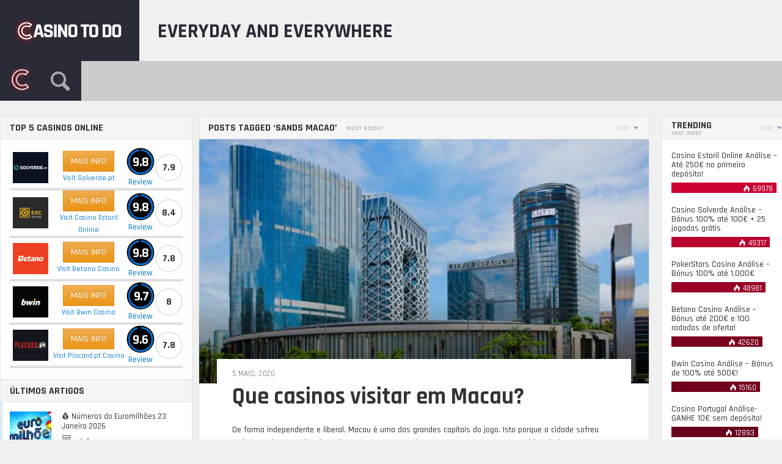

--- FILE ---
content_type: text/html; charset=UTF-8
request_url: https://casinotodo.com/tag/sands-macao/
body_size: 26029
content:
<!DOCTYPE HTML>

<html lang="pt-PT" prefix="og: http://ogp.me/ns#">

<head><meta http-equiv="Content-Type" content="text/html; charset=UTF-8" /><script>if(navigator.userAgent.match(/MSIE|Internet Explorer/i)||navigator.userAgent.match(/Trident\/7\..*?rv:11/i)){var href=document.location.href;if(!href.match(/[?&]nowprocket/)){if(href.indexOf("?")==-1){if(href.indexOf("#")==-1){document.location.href=href+"?nowprocket=1"}else{document.location.href=href.replace("#","?nowprocket=1#")}}else{if(href.indexOf("#")==-1){document.location.href=href+"&nowprocket=1"}else{document.location.href=href.replace("#","&nowprocket=1#")}}}}</script><script>class RocketLazyLoadScripts{constructor(e){this.triggerEvents=e,this.eventOptions={passive:!0},this.userEventListener=this.triggerListener.bind(this),this.delayedScripts={normal:[],async:[],defer:[]},this.allJQueries=[]}_addUserInteractionListener(e){this.triggerEvents.forEach((t=>window.addEventListener(t,e.userEventListener,e.eventOptions)))}_removeUserInteractionListener(e){this.triggerEvents.forEach((t=>window.removeEventListener(t,e.userEventListener,e.eventOptions)))}triggerListener(){this._removeUserInteractionListener(this),"loading"===document.readyState?document.addEventListener("DOMContentLoaded",this._loadEverythingNow.bind(this)):this._loadEverythingNow()}async _loadEverythingNow(){this._delayEventListeners(),this._delayJQueryReady(this),this._handleDocumentWrite(),this._registerAllDelayedScripts(),this._preloadAllScripts(),await this._loadScriptsFromList(this.delayedScripts.normal),await this._loadScriptsFromList(this.delayedScripts.defer),await this._loadScriptsFromList(this.delayedScripts.async),await this._triggerDOMContentLoaded(),await this._triggerWindowLoad(),window.dispatchEvent(new Event("rocket-allScriptsLoaded"))}_registerAllDelayedScripts(){document.querySelectorAll("script[type=rocketlazyloadscript]").forEach((e=>{e.hasAttribute("src")?e.hasAttribute("async")&&!1!==e.async?this.delayedScripts.async.push(e):e.hasAttribute("defer")&&!1!==e.defer||"module"===e.getAttribute("data-rocket-type")?this.delayedScripts.defer.push(e):this.delayedScripts.normal.push(e):this.delayedScripts.normal.push(e)}))}async _transformScript(e){return await this._requestAnimFrame(),new Promise((t=>{const n=document.createElement("script");let r;[...e.attributes].forEach((e=>{let t=e.nodeName;"type"!==t&&("data-rocket-type"===t&&(t="type",r=e.nodeValue),n.setAttribute(t,e.nodeValue))})),e.hasAttribute("src")?(n.addEventListener("load",t),n.addEventListener("error",t)):(n.text=e.text,t()),e.parentNode.replaceChild(n,e)}))}async _loadScriptsFromList(e){const t=e.shift();return t?(await this._transformScript(t),this._loadScriptsFromList(e)):Promise.resolve()}_preloadAllScripts(){var e=document.createDocumentFragment();[...this.delayedScripts.normal,...this.delayedScripts.defer,...this.delayedScripts.async].forEach((t=>{const n=t.getAttribute("src");if(n){const t=document.createElement("link");t.href=n,t.rel="preload",t.as="script",e.appendChild(t)}})),document.head.appendChild(e)}_delayEventListeners(){let e={};function t(t,n){!function(t){function n(n){return e[t].eventsToRewrite.indexOf(n)>=0?"rocket-"+n:n}e[t]||(e[t]={originalFunctions:{add:t.addEventListener,remove:t.removeEventListener},eventsToRewrite:[]},t.addEventListener=function(){arguments[0]=n(arguments[0]),e[t].originalFunctions.add.apply(t,arguments)},t.removeEventListener=function(){arguments[0]=n(arguments[0]),e[t].originalFunctions.remove.apply(t,arguments)})}(t),e[t].eventsToRewrite.push(n)}function n(e,t){let n=e[t];Object.defineProperty(e,t,{get:()=>n||function(){},set(r){e["rocket"+t]=n=r}})}t(document,"DOMContentLoaded"),t(window,"DOMContentLoaded"),t(window,"load"),t(window,"pageshow"),t(document,"readystatechange"),n(document,"onreadystatechange"),n(window,"onload"),n(window,"onpageshow")}_delayJQueryReady(e){let t=window.jQuery;Object.defineProperty(window,"jQuery",{get:()=>t,set(n){if(n&&n.fn&&!e.allJQueries.includes(n)){n.fn.ready=n.fn.init.prototype.ready=function(t){e.domReadyFired?t.bind(document)(n):document.addEventListener("rocket-DOMContentLoaded",(()=>t.bind(document)(n)))};const t=n.fn.on;n.fn.on=n.fn.init.prototype.on=function(){if(this[0]===window){function e(e){return e.split(" ").map((e=>"load"===e||0===e.indexOf("load.")?"rocket-jquery-load":e)).join(" ")}"string"==typeof arguments[0]||arguments[0]instanceof String?arguments[0]=e(arguments[0]):"object"==typeof arguments[0]&&Object.keys(arguments[0]).forEach((t=>{delete Object.assign(arguments[0],{[e(t)]:arguments[0][t]})[t]}))}return t.apply(this,arguments),this},e.allJQueries.push(n)}t=n}})}async _triggerDOMContentLoaded(){this.domReadyFired=!0,await this._requestAnimFrame(),document.dispatchEvent(new Event("rocket-DOMContentLoaded")),await this._requestAnimFrame(),window.dispatchEvent(new Event("rocket-DOMContentLoaded")),await this._requestAnimFrame(),document.dispatchEvent(new Event("rocket-readystatechange")),await this._requestAnimFrame(),document.rocketonreadystatechange&&document.rocketonreadystatechange()}async _triggerWindowLoad(){await this._requestAnimFrame(),window.dispatchEvent(new Event("rocket-load")),await this._requestAnimFrame(),window.rocketonload&&window.rocketonload(),await this._requestAnimFrame(),this.allJQueries.forEach((e=>e(window).trigger("rocket-jquery-load"))),window.dispatchEvent(new Event("rocket-pageshow")),await this._requestAnimFrame(),window.rocketonpageshow&&window.rocketonpageshow()}_handleDocumentWrite(){const e=new Map;document.write=document.writeln=function(t){const n=document.currentScript,r=document.createRange(),i=n.parentElement;let o=e.get(n);void 0===o&&(o=n.nextSibling,e.set(n,o));const a=document.createDocumentFragment();r.setStart(a,0),a.appendChild(r.createContextualFragment(t)),i.insertBefore(a,o)}}async _requestAnimFrame(){return new Promise((e=>requestAnimationFrame(e)))}static run(){const e=new RocketLazyLoadScripts(["keydown","mousemove","touchmove","touchstart","touchend","wheel"]);e._addUserInteractionListener(e)}}RocketLazyLoadScripts.run();</script>
    
	    
    
    <meta name="viewport" content="width=device-width, initial-scale=1.0, user-scalable=no">   
	
	
	<title>Sands Macao Arquivo - Casino To Do os melhores casinos online em Portugal</title><link rel="preload" as="style" href="https://fonts.googleapis.com/css?family=Rajdhani%3A300%2C500%2C700&#038;subset=&#038;display=swap" /><link rel="stylesheet" href="https://fonts.googleapis.com/css?family=Rajdhani%3A300%2C500%2C700&#038;subset=&#038;display=swap" media="print" onload="this.media='all'" /><noscript><link rel="stylesheet" href="https://fonts.googleapis.com/css?family=Rajdhani%3A300%2C500%2C700&#038;subset=&#038;display=swap" /></noscript><link rel="stylesheet" href="https://casinotodo.com/wp-content/cache/min/1/5c96803819e197a3d49f8af5491a743f.css" media="all" data-minify="1" />
    
    	
					
				
			
		<link rel="shortcut icon" href="https://casinotodo.com/wp-content/uploads/2017/01/menulogo.png" />
		
				
	<meta property="og:image" content="https://casinotodo.com/wp-content/uploads/2020/05/cityofdreams.jpg" />    
    	
	<link rel="pingback" href="https://casinotodo.com/xmlrpc.php" />

	    
    <script type="rocketlazyloadscript" data-rocket-type='text/javascript'>
(function(i,s,o,g,r,a,m){i['GoogleAnalyticsObject']=r;i[r]=i[r]||function(){
(i[r].q=i[r].q||[]).push(arguments)},i[r].l=1*new Date();a=s.createElement(o),
m=s.getElementsByTagName(o)[0];a.async=1;a.src=g;m.parentNode.insertBefore(a,m)
})(window,document,'script','https://www.google-analytics.com/analytics.js','ga');
ga('create', 'UA-91190928-2', 'auto');
ga('send', 'pageview');
</script>
<meta name="google-site-verification" content="CQI_eOJo3wbgHC_VoDfQK1xJu-nurO_dudtHFp332E4" />

<!-- Global site tag (gtag.js) - Google Ads: 859583155 -->
<script type="rocketlazyloadscript" async src="https://www.googletagmanager.com/gtag/js?id=AW-859583155"></script>
<script type="rocketlazyloadscript">
  window.dataLayer = window.dataLayer || [];
  function gtag(){dataLayer.push(arguments);}
  gtag('js', new Date());

  gtag('config', 'AW-859583155');
</script>

<!-- Google tag (gtag.js) - Google analytics 4 - added by rui 12/04/0223 -->
<script type="rocketlazyloadscript" async src="https://www.googletagmanager.com/gtag/js?id=G-TTBZ8LW3XY"></script>
<script type="rocketlazyloadscript">
  window.dataLayer = window.dataLayer || [];
  function gtag(){dataLayer.push(arguments);}
  gtag('js', new Date());

  gtag('config', 'G-TTBZ8LW3XY');
</script>

<!-- click events - refactored by rui 12/04/0223 -->
<script type="rocketlazyloadscript" data-rocket-type='text/javascript'>window.addEventListener('DOMContentLoaded', function() {
window.addEventListener('load',function(){
	jQuery('a[data-ga-event-click]').click(function(){
		var self = jQuery(this),
			event_label = self.data('gaEventClick'),
			event_tag	= self.data('gaEventTag'),
			tag			= ( 
				event_tag ? event_tag : ( 
					self.find('img').length ? 'img' : 'a' 
				) 
			);
			console.log("rui data-ga-event-click :: event_label =" + event_label + " tag="+tag);
console.log("rui gtag=" + gtag);
		if (event_label) {
			ga('send','event','bookmaker', event_label, 'tag_'+tag); // old code google analytics universal
			gtag('event','bookmaker_tag_click', {'event_category':event_label, 'event_label':'tag_'+tag}); // NEW code google analytics 4
		} else {
			console.error("data-ga-event-click without value :: " + this);
		}
	});
});
});</script> 
    
	<meta name='robots' content='max-image-preview:large' />

<!-- Search Engine Optimization by Rank Math - https://s.rankmath.com/home -->
<meta name="description" content="0"/>
<meta name="robots" content="follow, index, max-snippet:-1, max-video-preview:-1, max-image-preview:large"/>
<link rel="canonical" href="https://casinotodo.com/tag/sands-macao/" />
<meta property="og:locale" content="pt_PT">
<meta property="og:type" content="object">
<meta property="og:title" content="Sands Macao Arquivo - Casino To Do os melhores casinos online em Portugal">
<meta property="og:url" content="https://casinotodo.com/tag/sands-macao/">
<meta property="og:site_name" content="Casino To Do os melhores casinos online em Portugal">
<meta name="twitter:card" content="summary_large_image">
<meta name="twitter:title" content="Sands Macao Arquivo - Casino To Do os melhores casinos online em Portugal">
<script type="application/ld+json" class="rank-math-schema">{
    "@context": "https://schema.org",
    "@graph": [
        {
            "@type": "Person",
            "@id": "https://casinotodo.com/#person",
            "name": "Maria Casino",
            "image": {
                "@type": "ImageObject",
                "url": false
            }
        },
        {
            "@type": "WebSite",
            "@id": "https://casinotodo.com/#website",
            "url": "https://casinotodo.com",
            "name": "Maria Casino",
            "publisher": {
                "@id": "https://casinotodo.com/#person"
            },
            "inLanguage": "pt-PT",
            "potentialAction": {
                "@type": "SearchAction",
                "target": "https://casinotodo.com/?s={search_term_string}",
                "query-input": "required name=search_term_string"
            }
        },
        {
            "@type": "BreadcrumbList",
            "@id": "https://casinotodo.com/tag/sands-macao/#breadcrumb",
            "itemListElement": [
                {
                    "@type": "ListItem",
                    "position": 1,
                    "item": {
                        "@id": "https://casinotodo.com",
                        "name": "Home"
                    }
                },
                {
                    "@type": "ListItem",
                    "position": 2,
                    "item": {
                        "@id": "https://casinotodo.com/tag/sands-macao/",
                        "name": "Sands Macao"
                    }
                }
            ]
        },
        {
            "@type": "CollectionPage",
            "@id": "https://casinotodo.com/tag/sands-macao/#webpage",
            "url": "https://casinotodo.com/tag/sands-macao/",
            "name": "Sands Macao Arquivo - Casino To Do os melhores casinos online em Portugal",
            "isPartOf": {
                "@id": "https://casinotodo.com/#website"
            },
            "inLanguage": "pt-PT",
            "breadcrumb": {
                "@id": "https://casinotodo.com/tag/sands-macao/#breadcrumb"
            }
        },
        {
            "@type": "ItemList",
            "itemListElement": [
                {
                    "@type": "ListItem",
                    "position": 1,
                    "url": "https://casinotodo.com/news/que-casinos-visitar-em-macau/"
                }
            ],
            "mainEntityOfPage": {
                "@id": "https://casinotodo.com/tag/sands-macao/#webpage"
            }
        }
    ]
}</script>
<!-- /Rank Math WordPress SEO plugin -->

<link rel='dns-prefetch' href='//s7.addthis.com' />
<link rel='dns-prefetch' href='//fonts.googleapis.com' />
<link href='https://fonts.gstatic.com' crossorigin rel='preconnect' />
<link rel="alternate" type="application/rss+xml" title="Casino To Do os melhores casinos online em Portugal &raquo; Feed" href="https://casinotodo.com/feed/" />
<link rel="alternate" type="application/rss+xml" title="Casino To Do os melhores casinos online em Portugal &raquo; Feed de comentários" href="https://casinotodo.com/comments/feed/" />
<link rel="alternate" type="application/rss+xml" title="Feed de etiquetas Casino To Do os melhores casinos online em Portugal &raquo; Sands Macao" href="https://casinotodo.com/tag/sands-macao/feed/" />
<style type="text/css">
img.wp-smiley,
img.emoji {
	display: inline !important;
	border: none !important;
	box-shadow: none !important;
	height: 1em !important;
	width: 1em !important;
	margin: 0 0.07em !important;
	vertical-align: -0.1em !important;
	background: none !important;
	padding: 0 !important;
}
</style>
	



<style id='global-styles-inline-css' type='text/css'>
body{--wp--preset--color--black: #000000;--wp--preset--color--cyan-bluish-gray: #abb8c3;--wp--preset--color--white: #ffffff;--wp--preset--color--pale-pink: #f78da7;--wp--preset--color--vivid-red: #cf2e2e;--wp--preset--color--luminous-vivid-orange: #ff6900;--wp--preset--color--luminous-vivid-amber: #fcb900;--wp--preset--color--light-green-cyan: #7bdcb5;--wp--preset--color--vivid-green-cyan: #00d084;--wp--preset--color--pale-cyan-blue: #8ed1fc;--wp--preset--color--vivid-cyan-blue: #0693e3;--wp--preset--color--vivid-purple: #9b51e0;--wp--preset--gradient--vivid-cyan-blue-to-vivid-purple: linear-gradient(135deg,rgba(6,147,227,1) 0%,rgb(155,81,224) 100%);--wp--preset--gradient--light-green-cyan-to-vivid-green-cyan: linear-gradient(135deg,rgb(122,220,180) 0%,rgb(0,208,130) 100%);--wp--preset--gradient--luminous-vivid-amber-to-luminous-vivid-orange: linear-gradient(135deg,rgba(252,185,0,1) 0%,rgba(255,105,0,1) 100%);--wp--preset--gradient--luminous-vivid-orange-to-vivid-red: linear-gradient(135deg,rgba(255,105,0,1) 0%,rgb(207,46,46) 100%);--wp--preset--gradient--very-light-gray-to-cyan-bluish-gray: linear-gradient(135deg,rgb(238,238,238) 0%,rgb(169,184,195) 100%);--wp--preset--gradient--cool-to-warm-spectrum: linear-gradient(135deg,rgb(74,234,220) 0%,rgb(151,120,209) 20%,rgb(207,42,186) 40%,rgb(238,44,130) 60%,rgb(251,105,98) 80%,rgb(254,248,76) 100%);--wp--preset--gradient--blush-light-purple: linear-gradient(135deg,rgb(255,206,236) 0%,rgb(152,150,240) 100%);--wp--preset--gradient--blush-bordeaux: linear-gradient(135deg,rgb(254,205,165) 0%,rgb(254,45,45) 50%,rgb(107,0,62) 100%);--wp--preset--gradient--luminous-dusk: linear-gradient(135deg,rgb(255,203,112) 0%,rgb(199,81,192) 50%,rgb(65,88,208) 100%);--wp--preset--gradient--pale-ocean: linear-gradient(135deg,rgb(255,245,203) 0%,rgb(182,227,212) 50%,rgb(51,167,181) 100%);--wp--preset--gradient--electric-grass: linear-gradient(135deg,rgb(202,248,128) 0%,rgb(113,206,126) 100%);--wp--preset--gradient--midnight: linear-gradient(135deg,rgb(2,3,129) 0%,rgb(40,116,252) 100%);--wp--preset--duotone--dark-grayscale: url('#wp-duotone-dark-grayscale');--wp--preset--duotone--grayscale: url('#wp-duotone-grayscale');--wp--preset--duotone--purple-yellow: url('#wp-duotone-purple-yellow');--wp--preset--duotone--blue-red: url('#wp-duotone-blue-red');--wp--preset--duotone--midnight: url('#wp-duotone-midnight');--wp--preset--duotone--magenta-yellow: url('#wp-duotone-magenta-yellow');--wp--preset--duotone--purple-green: url('#wp-duotone-purple-green');--wp--preset--duotone--blue-orange: url('#wp-duotone-blue-orange');--wp--preset--font-size--small: 13px;--wp--preset--font-size--medium: 20px;--wp--preset--font-size--large: 36px;--wp--preset--font-size--x-large: 42px;}.has-black-color{color: var(--wp--preset--color--black) !important;}.has-cyan-bluish-gray-color{color: var(--wp--preset--color--cyan-bluish-gray) !important;}.has-white-color{color: var(--wp--preset--color--white) !important;}.has-pale-pink-color{color: var(--wp--preset--color--pale-pink) !important;}.has-vivid-red-color{color: var(--wp--preset--color--vivid-red) !important;}.has-luminous-vivid-orange-color{color: var(--wp--preset--color--luminous-vivid-orange) !important;}.has-luminous-vivid-amber-color{color: var(--wp--preset--color--luminous-vivid-amber) !important;}.has-light-green-cyan-color{color: var(--wp--preset--color--light-green-cyan) !important;}.has-vivid-green-cyan-color{color: var(--wp--preset--color--vivid-green-cyan) !important;}.has-pale-cyan-blue-color{color: var(--wp--preset--color--pale-cyan-blue) !important;}.has-vivid-cyan-blue-color{color: var(--wp--preset--color--vivid-cyan-blue) !important;}.has-vivid-purple-color{color: var(--wp--preset--color--vivid-purple) !important;}.has-black-background-color{background-color: var(--wp--preset--color--black) !important;}.has-cyan-bluish-gray-background-color{background-color: var(--wp--preset--color--cyan-bluish-gray) !important;}.has-white-background-color{background-color: var(--wp--preset--color--white) !important;}.has-pale-pink-background-color{background-color: var(--wp--preset--color--pale-pink) !important;}.has-vivid-red-background-color{background-color: var(--wp--preset--color--vivid-red) !important;}.has-luminous-vivid-orange-background-color{background-color: var(--wp--preset--color--luminous-vivid-orange) !important;}.has-luminous-vivid-amber-background-color{background-color: var(--wp--preset--color--luminous-vivid-amber) !important;}.has-light-green-cyan-background-color{background-color: var(--wp--preset--color--light-green-cyan) !important;}.has-vivid-green-cyan-background-color{background-color: var(--wp--preset--color--vivid-green-cyan) !important;}.has-pale-cyan-blue-background-color{background-color: var(--wp--preset--color--pale-cyan-blue) !important;}.has-vivid-cyan-blue-background-color{background-color: var(--wp--preset--color--vivid-cyan-blue) !important;}.has-vivid-purple-background-color{background-color: var(--wp--preset--color--vivid-purple) !important;}.has-black-border-color{border-color: var(--wp--preset--color--black) !important;}.has-cyan-bluish-gray-border-color{border-color: var(--wp--preset--color--cyan-bluish-gray) !important;}.has-white-border-color{border-color: var(--wp--preset--color--white) !important;}.has-pale-pink-border-color{border-color: var(--wp--preset--color--pale-pink) !important;}.has-vivid-red-border-color{border-color: var(--wp--preset--color--vivid-red) !important;}.has-luminous-vivid-orange-border-color{border-color: var(--wp--preset--color--luminous-vivid-orange) !important;}.has-luminous-vivid-amber-border-color{border-color: var(--wp--preset--color--luminous-vivid-amber) !important;}.has-light-green-cyan-border-color{border-color: var(--wp--preset--color--light-green-cyan) !important;}.has-vivid-green-cyan-border-color{border-color: var(--wp--preset--color--vivid-green-cyan) !important;}.has-pale-cyan-blue-border-color{border-color: var(--wp--preset--color--pale-cyan-blue) !important;}.has-vivid-cyan-blue-border-color{border-color: var(--wp--preset--color--vivid-cyan-blue) !important;}.has-vivid-purple-border-color{border-color: var(--wp--preset--color--vivid-purple) !important;}.has-vivid-cyan-blue-to-vivid-purple-gradient-background{background: var(--wp--preset--gradient--vivid-cyan-blue-to-vivid-purple) !important;}.has-light-green-cyan-to-vivid-green-cyan-gradient-background{background: var(--wp--preset--gradient--light-green-cyan-to-vivid-green-cyan) !important;}.has-luminous-vivid-amber-to-luminous-vivid-orange-gradient-background{background: var(--wp--preset--gradient--luminous-vivid-amber-to-luminous-vivid-orange) !important;}.has-luminous-vivid-orange-to-vivid-red-gradient-background{background: var(--wp--preset--gradient--luminous-vivid-orange-to-vivid-red) !important;}.has-very-light-gray-to-cyan-bluish-gray-gradient-background{background: var(--wp--preset--gradient--very-light-gray-to-cyan-bluish-gray) !important;}.has-cool-to-warm-spectrum-gradient-background{background: var(--wp--preset--gradient--cool-to-warm-spectrum) !important;}.has-blush-light-purple-gradient-background{background: var(--wp--preset--gradient--blush-light-purple) !important;}.has-blush-bordeaux-gradient-background{background: var(--wp--preset--gradient--blush-bordeaux) !important;}.has-luminous-dusk-gradient-background{background: var(--wp--preset--gradient--luminous-dusk) !important;}.has-pale-ocean-gradient-background{background: var(--wp--preset--gradient--pale-ocean) !important;}.has-electric-grass-gradient-background{background: var(--wp--preset--gradient--electric-grass) !important;}.has-midnight-gradient-background{background: var(--wp--preset--gradient--midnight) !important;}.has-small-font-size{font-size: var(--wp--preset--font-size--small) !important;}.has-medium-font-size{font-size: var(--wp--preset--font-size--medium) !important;}.has-large-font-size{font-size: var(--wp--preset--font-size--large) !important;}.has-x-large-font-size{font-size: var(--wp--preset--font-size--x-large) !important;}
</style>

<script type="rocketlazyloadscript" data-rocket-type='text/javascript' src='https://casinotodo.com/wp-includes/js/jquery/jquery.min.js?ver=3.6.0' id='jquery-core-js' defer></script>
<script type="rocketlazyloadscript" data-rocket-type='text/javascript' src='https://casinotodo.com/wp-includes/js/jquery/jquery-migrate.min.js?ver=3.3.2' id='jquery-migrate-js' defer></script>
<script type='text/javascript' id='itajax-request-js-extra'>
/* <![CDATA[ */
var itAjax = {"ajaxurl":"https:\/\/casinotodo.com\/wp-admin\/admin-ajax.php"};
/* ]]> */
</script>
<script type="rocketlazyloadscript" data-rocket-type='text/javascript' src='https://casinotodo.com/wp-content/themes/engine/js/ajax.min.js?ver=5.9.12' id='itajax-request-js' defer></script>
<link rel="https://api.w.org/" href="https://casinotodo.com/wp-json/" /><link rel="alternate" type="application/json" href="https://casinotodo.com/wp-json/wp/v2/tags/325" /><link rel="EditURI" type="application/rsd+xml" title="RSD" href="https://casinotodo.com/xmlrpc.php?rsd" />
<link rel="wlwmanifest" type="application/wlwmanifest+xml" href="https://casinotodo.com/wp-includes/wlwmanifest.xml" /> 
<meta name="generator" content="WordPress 5.9.12" />
<link rel="alternate" hreflang="x-default" href="https://casinotodo.com/tag/sands-macao/" title="pt_PT" />
<style type="text/css">.recentcomments a{display:inline !important;padding:0 !important;margin:0 !important;}</style><noscript><style>.lazyload[data-src]{display:none !important;}</style></noscript><style>.lazyload{background-image:none !important;}.lazyload:before{background-image:none !important;}</style><link rel="icon" href="https://casinotodo.com/wp-content/uploads/2017/02/cropped-casinotodo-site-image_512-32x32.png" sizes="32x32" />
<link rel="icon" href="https://casinotodo.com/wp-content/uploads/2017/02/cropped-casinotodo-site-image_512-192x192.png" sizes="192x192" />
<link rel="apple-touch-icon" href="https://casinotodo.com/wp-content/uploads/2017/02/cropped-casinotodo-site-image_512-180x180.png" />
<meta name="msapplication-TileImage" content="https://casinotodo.com/wp-content/uploads/2017/02/cropped-casinotodo-site-image_512-270x270.png" />

</head>


<body class="archive tag tag-sands-macao tag-325 it-background woocommerce bp-page colorbox-enabled colorbox-slideshow-off">
<script data-cfasync="false">var ewww_webp_supported=false;</script>

    <div id="ajax-error"></div>
    
    <div id="fb-root"></div>
    
                            
        <a id="back-to-top" href="#top"><span class="theme-icon-up-open"></span></a> 
        
        
    

	<div class="container-fluid no-padding">
   
        <div id="header-bar">
           
            <div class="row"> 
            
                <div class="col-md-12"> 
                    
                    <div id="header-inner" class="container-inner">
                    	                         						                        
                            <div id="logo" style="background:#292b37 !important;" >
                
                                                                    <a href="https://casinotodo.com/">
                                        <img id="site-logo" alt="Casino To Do os melhores casinos online em Portugal" src="[data-uri]" width="188" height="100" data-src="https://casinotodo.com/wp-content/uploads/2017/01/logo.png" loading="lazy" class="lazyload" /><noscript><img id="site-logo" alt="Casino To Do os melhores casinos online em Portugal" src="https://casinotodo.com/wp-content/uploads/2017/01/logo.png" width="188" height="100" data-eio="l" /></noscript>   
                                        <img id="site-logo-hd" alt="Casino To Do os melhores casinos online em Portugal" src="[data-uri]" width="188" height="100" data-src="https://casinotodo.com/wp-content/uploads/2017/01/logo@2x.png" loading="lazy" class="lazyload" /><noscript><img id="site-logo-hd" alt="Casino To Do os melhores casinos online em Portugal" src="https://casinotodo.com/wp-content/uploads/2017/01/logo@2x.png" width="188" height="100" data-eio="l" /></noscript>  
                                    </a>
                                                                
                                                                
                                    <div class="subtitle visible-xs">
                                                                                everyday and everywhere                                    </div>
                                    
                                                                
                            </div>

                         
                        
                                                
                        	<div id="header-posts" style="padding-right:0;">
                               
                                <div style="text-transform:uppercase;padding:0 10px; line-height:100px; margin-top:-9px; font-size:33px; font-weight: bold; background:transparent; color:#292b37;">everyday and everywhere</div>
                            	                            
                            </div>
                        
                                                
                                           
                    </div>
                    
                </div>
                
            </div>
            
        </div>
        
    </div>
    
    
    

	<div class="container-fluid no-padding">
   
        <div id="sticky-bar" class="">
            
            <div class="row"> 
            
                <div class="col-md-12"> 
                    
                    <div id="sticky-inner" class="container-inner">
                    
                    	<div class="sticky-color" style="background:#292b37 !important;">
                        
							
                            
                            	<div class="sticky-home" style="background:#292b37 !important;">
                                    <a href="https://casinotodo.com/">
                                                                                    <img id="site-icon" alt="Casino To Do os melhores casinos online em Portugal" src="[data-uri]" width="40" height="40" data-src="https://casinotodo.com/wp-content/uploads/2017/01/menulogo.png" loading="lazy" class="lazyload" /><noscript><img id="site-icon" alt="Casino To Do os melhores casinos online em Portugal" src="https://casinotodo.com/wp-content/uploads/2017/01/menulogo.png" width="40" height="40" data-eio="l" /></noscript>   
                                            <img id="site-icon-hd" alt="Casino To Do os melhores casinos online em Portugal" src="[data-uri]" width="80" height="80" data-src="https://casinotodo.com/wp-content/uploads/2017/01/menulogo@2x.png" loading="lazy" class="lazyload" /><noscript><img id="site-icon-hd" alt="Casino To Do os melhores casinos online em Portugal" src="https://casinotodo.com/wp-content/uploads/2017/01/menulogo@2x.png" width="80" height="80" data-eio="l" /></noscript> 
                                                                    
                                    </a>
                                </div>
                                                        
                                                        
                            	<div id="search-toggle" class="add-active"><span class="theme-icon-search"></span></div>
                                
                                <div id="sticky-search">
                                
                                    <form role="search" method="get" class="searchform" action="https://casinotodo.com/" >		
			<input type="text" value="" name="s" placeholder="Type to search" />		
		</form>                                    
                                </div>
                            
                                                        
                        </div>
                        
                                                
                                                
							<div id="section-menu" class="mega-menu"><ul><li class="menu-item menu-item-1 taxonomy  loaded mega-menu-item" data-loop="menu" data-method="category" data-object_name="category_name" data-object="category" data-objectid="1" data-type="mega"><a style="" class="parent-item " href="https://casinotodo.com/casinos/"><span class="category-icon category-icon-1-28"></span><span class="category-title">Casinos</span></a></li><li class="menu-item menu-item-3 taxonomy  loaded mega-menu-item" data-loop="menu" data-method="category" data-object_name="category_name" data-object="category" data-objectid="3" data-type="mega"><a style="" class="parent-item " href="https://casinotodo.com/playfree/"><span class="category-icon category-icon-3-28"></span><span class="category-title">Jogar Grátis!</span></a></li><li class="menu-item menu-item-44 taxonomy  loaded mega-menu-item" data-loop="menu" data-method="category" data-object_name="category_name" data-object="category" data-objectid="44" data-type="mega"><a style="" class="parent-item " href="https://casinotodo.com/bonus/"><span class="category-icon category-icon-44-28"></span><span class="category-title">Bónus</span></a></li><li class="menu-item menu-item-5 taxonomy  loaded mega-menu-item" data-loop="menu" data-method="category" data-object_name="category_name" data-object="category" data-objectid="5" data-type="mega"><a style="" class="parent-item " href="https://casinotodo.com/learning/"><span class="category-icon category-icon-5-28"></span><span class="category-title">Artigos Casino</span></a></li><li class="menu-item menu-item-43 taxonomy  loaded mega-menu-item" data-loop="menu" data-method="category" data-object_name="category_name" data-object="category" data-objectid="43" data-type="mega"><a style="" class="parent-item " href="https://casinotodo.com/news/"><span class="category-icon category-icon-43-28"></span><span class="category-title">Notícias</span></a></li><li class="menu-item menu-item-79 taxonomy  loaded mega-menu-item" data-loop="menu" data-method="category" data-object_name="category_name" data-object="category" data-objectid="79" data-type="mega"><a style="" class="parent-item " href="https://casinotodo.com/apostas-desportivas/"><span class="category-icon category-icon-79-28"></span><span class="category-title">Apostas Desportivas</span></a></li><li class="menu-item menu-item-81 taxonomy  loaded mega-menu-item" data-loop="menu" data-method="category" data-object_name="category_name" data-object="category" data-objectid="81" data-type="mega"><a style="" class="parent-item " href="https://casinotodo.com/apostas-sociais/"><span class="category-icon category-icon-81-28"></span><span class="category-title">Apostas Sociais</span></a></li><li class="menu-item menu-item-163 taxonomy  loaded mega-menu-item" data-loop="menu" data-method="category" data-object_name="category_name" data-object="category" data-objectid="163" data-type="mega"><a style="" class="parent-item " href="https://casinotodo.com/poker/"><span class="category-icon category-icon-163-28"></span><span class="category-title">Poker</span></a></li><li class="menu-item menu-item-2834 post_type  loaded" data-loop="menu" data-method="" data-object_name="" data-object="page" data-objectid="2834" data-type="standard"><a style="" class="parent-item  no-icon" href="https://casinotodo.com/ofertas-sem-deposito/"><span class="category-title">SALDO GRÁTIS</span></a></li></ul></div><div class="section-toggle add-active"><span class="section-more-label">Sections</span><span class="theme-icon-sort-down"></span></div><div class="section-menu-mobile"><ul><li class="menu-item menu-item-1 taxonomy  loaded mega-menu-item" data-loop="menu" data-method="category" data-object_name="category_name" data-object="category" data-objectid="1" data-type="mega"><a style="" class="parent-item " href="https://casinotodo.com/casinos/"><span class="category-icon category-icon-1-16"></span><span class="category-title">Casinos</span></a></li><li class="menu-item menu-item-3 taxonomy  loaded mega-menu-item" data-loop="menu" data-method="category" data-object_name="category_name" data-object="category" data-objectid="3" data-type="mega"><a style="" class="parent-item " href="https://casinotodo.com/playfree/"><span class="category-icon category-icon-3-16"></span><span class="category-title">Jogar Grátis!</span></a></li><li class="menu-item menu-item-44 taxonomy  loaded mega-menu-item" data-loop="menu" data-method="category" data-object_name="category_name" data-object="category" data-objectid="44" data-type="mega"><a style="" class="parent-item " href="https://casinotodo.com/bonus/"><span class="category-icon category-icon-44-16"></span><span class="category-title">Bónus</span></a></li><li class="menu-item menu-item-5 taxonomy  loaded mega-menu-item" data-loop="menu" data-method="category" data-object_name="category_name" data-object="category" data-objectid="5" data-type="mega"><a style="" class="parent-item " href="https://casinotodo.com/learning/"><span class="category-icon category-icon-5-16"></span><span class="category-title">Artigos Casino</span></a></li><li class="menu-item menu-item-43 taxonomy  loaded mega-menu-item" data-loop="menu" data-method="category" data-object_name="category_name" data-object="category" data-objectid="43" data-type="mega"><a style="" class="parent-item " href="https://casinotodo.com/news/"><span class="category-icon category-icon-43-16"></span><span class="category-title">Notícias</span></a></li><li class="menu-item menu-item-79 taxonomy  loaded mega-menu-item" data-loop="menu" data-method="category" data-object_name="category_name" data-object="category" data-objectid="79" data-type="mega"><a style="" class="parent-item " href="https://casinotodo.com/apostas-desportivas/"><span class="category-icon category-icon-79-16"></span><span class="category-title">Apostas Desportivas</span></a></li><li class="menu-item menu-item-81 taxonomy  loaded mega-menu-item" data-loop="menu" data-method="category" data-object_name="category_name" data-object="category" data-objectid="81" data-type="mega"><a style="" class="parent-item " href="https://casinotodo.com/apostas-sociais/"><span class="category-icon category-icon-81-16"></span><span class="category-title">Apostas Sociais</span></a></li><li class="menu-item menu-item-163 taxonomy  loaded mega-menu-item" data-loop="menu" data-method="category" data-object_name="category_name" data-object="category" data-objectid="163" data-type="mega"><a style="" class="parent-item " href="https://casinotodo.com/poker/"><span class="category-icon category-icon-163-16"></span><span class="category-title">Poker</span></a></li><li class="menu-item menu-item-2834 post_type  loaded" data-loop="menu" data-method="" data-object_name="" data-object="page" data-objectid="2834" data-type="standard"><a style="" class="parent-item  no-icon" href="https://casinotodo.com/ofertas-sem-deposito/"><span class="category-title">SALDO GRÁTIS</span></a></li></ul></div>                    
						             
                        
                          
                            
						<div class="social-badges clearfix"></div>  
                        
                    </div>
                    
                </div>
                
            </div>
    
        </div>
        
    </div>

    
        
    <div class="after-header">
    
    	
    
<div class="container-fluid no-padding builder-section builder-loop"><div class="row"><div class="col-md-12"><div class="container-inner"><div class="row loop-row layout-b"><div class="col-md-3 loop-column"><div class="content-panel shadowed loop-sidebar-left fixed-object"><div class="widgets-wrapper"><div class="widgets clearfix "><div id="casino_tables_widget-9" class="widget clearfix"><div class="bar-header"><div class="bar-label"><div class="label-text">TOP 5 CASINOS ONLINE </div></div></div><div class="casino_widget_table_container" "><table width="100%" class="casino_widget" ><tr><td style="padding:5px; text-align:center; " >
                                <a class="info" href="/go/solverde-casino/" data-ga-event-click="bookmaker_casinosolverde_link" title="Solverde.pt" target="_blank"><img width="68" height="60" src="[data-uri]" class="attachment-square-small size-square-small wp-post-image lazyload" alt="" title="Casino Solverde Análise &#8211; Bónus 100% até 100€ + 25 jogadas grátis" loading="lazy" data-src="https://casinotodo.com/wp-content/uploads/2025/04/solverde-casinotodo-logo-68x60.png" /><noscript><img width="68" height="60" src="https://casinotodo.com/wp-content/uploads/2025/04/solverde-casinotodo-logo-68x60.png" class="attachment-square-small size-square-small wp-post-image" alt="" title="Casino Solverde Análise &#8211; Bónus 100% até 100€ + 25 jogadas grátis" loading="lazy" data-eio="l" /></noscript>
                                </a><div class="visible-xs" style="padding-top:5px;"><a href="/go/solverde-casino/" data-ga-event-click="bookmaker_casinosolverde_link" target="_blank">
                    <span class="btn btn-md btn-warning" 
                        style="color:white; border-radius: 0;">Quero o Saldo Grátis!</span>
                    <br />
                    </a></div></td><td class="hidden-xs" style="text-align:center;"><a href="/go/solverde-casino/" data-ga-event-click="bookmaker_casinosolverde_link" target="_blank">
                    <span class="hidden-xs btn btn-md btn-warning" 
                        style="color:white; border-radius: 0;">MAIS INFO</span>
                    <br class="hidden-xs" />
                    <span class="hidden-xs" style="font-size:12px;">Visit Solverde.pt</span>
                    <span class="visible-xs btn btn-md btn-warning">MAIS INFO</span>
                    </a></td><td class="text-center">
                    <a class="hidden-xs" href="https://casinotodo.com/casinos/casino-solverde-review/" style="">
                            <div style="transform: scale(0.35); color:white; margin:-40px;" class="total-rating-value large-meter"><div class="rating-container editor-container"><div class="meter-circle-wrapper"><div class="meter-circle"><div class="meter-wrapper"><div class="meter-slice showfill"><div class="meter" style="-webkit-transform:rotate(352.8deg);-moz-transform:rotate(352.8deg);-o-transform:rotate(352.8deg);-ms-transform:rotate(352.8deg);transform:rotate(352.8deg);"></div><div class="meter fill" style="-webkit-transform:rotate(352.8deg);-moz-transform:rotate(352.8deg);-o-transform:rotate(352.8deg);-ms-transform:rotate(352.8deg);transform:rotate(352.8deg);"></div></div></div><div class="rating editor_rating number_wrapper"><div class="number ">9.8</div></div></div></div></div>
                            </div><span class="hidden-xs">Review<span></a>
                        <a class="visible-xs show-bonus-info offer" data-postid="1877" href="/go/solverde-casino/" data-ga-event-click="bookmaker_casinosolverde_link" target="_blank" >
                            <span class="see-bonus">See no deposit bonus info <span class="theme-icon-plus-squared"></span></span>
                            <span class="actual-bonus"><b><span style="font-size:40px">25 Rodadas </span> </br><span style="font-size:25px">Grátis sem Depósito</span></b> <span class="theme-icon-forward"></span></span>
                        </a><div class="visible-xs" style="margin-top:15px;">
                        <a style="display:inline-block;" href="https://casinotodo.com/casinos/casino-solverde-review/">
                            <div style="transform: scale(0.35); color:white; margin:-40px;" class="total-rating-value large-meter"><div class="rating-container editor-container"><div class="meter-circle-wrapper"><div class="meter-circle"><div class="meter-wrapper"><div class="meter-slice showfill"><div class="meter" style="-webkit-transform:rotate(352.8deg);-moz-transform:rotate(352.8deg);-o-transform:rotate(352.8deg);-ms-transform:rotate(352.8deg);transform:rotate(352.8deg);"></div><div class="meter fill" style="-webkit-transform:rotate(352.8deg);-moz-transform:rotate(352.8deg);-o-transform:rotate(352.8deg);-ms-transform:rotate(352.8deg);transform:rotate(352.8deg);"></div></div></div><div class="rating editor_rating number_wrapper"><div class="number ">9.8</div></div></div></div></div>
                            </div></a>
                            <div class="visible-xs-inline-block ratings" style="margin-top:2px; vertical-align:top">
                                <div class="ratings-panel user-rating-casino-widget">
                                    <div id="user_rating_1877_wrapper" class="rating-wrapper rateable" onclick = "void(0)">
                                        <div id="user_rating_1877" data-meta="rate_all" data-postid="1877" data-metric="number">														
                                            <div class="rating-value-wrapper" >
                                                <div class="rating-value">7.9</div>
                                                <div class="form-selector-wrapper"><div class="form-selector" data-metric="number" data-fsvalue="5" data-fsmin="0" data-fsmax="10" data-fsstep="0.1"></div></div>
                                            </div>																			
                                        </div>
                                    </div>	
                                </div>
                            </div>
                        </div>
                        </td><td class="hidden-xs">
                        <div class="ratings" style="margin:-7px 0 ;">
                            <div class="ratings-panel user-rating-casino-widget">
                                <div id="user_rating_1877_wrapper" class="rating-wrapper rateable" onclick = "void(0)">
                                    <div id="user_rating_1877" data-meta="rate_all" data-postid="1877" data-metric="number">														
                                        <div class="rating-value-wrapper" >
                                            <div class="rating-value">7.9</div>
                                            <div class="form-selector-wrapper"><div class="form-selector" data-metric="number" data-fsvalue="5" data-fsmin="0" data-fsmax="10" data-fsstep="0.1"></div></div>
                                        </div>																			
                                    </div>
                                </div>	
                            </div>
                        </div>
                    </td></tr><tr class="terms_conditions post-1877"><td colspan="10"><div class="tc-text" style="display:none;">Novos jogadores apenas. Validade de 2 dias. Jogadas grátis disponíveis na slot Better Wilds. Requisitos mínimos de aposta: 9x. Jogo responsável: 18+. GambleAware.org. Aplicam-se T&Cs.<div></td></tr><tr class="border-separator"><td colspan="10"></td></tr><tr><td style="padding:5px; text-align:center; " >
                                <a class="info" href="/go/estoril-casino/" data-ga-event-click="bookmaker_casinoestoril_link" title="Casino Estoril Online" target="_blank"><img width="68" height="60" src="[data-uri]" class="attachment-square-small size-square-small wp-post-image lazyload" alt="" title="Casino Estoril Online Análise &#8211; Até 250€ no primeiro depósito!" loading="lazy" data-src="https://casinotodo.com/wp-content/uploads/2025/04/estorilsol-casinotodo-logo-68x60.png" /><noscript><img width="68" height="60" src="https://casinotodo.com/wp-content/uploads/2025/04/estorilsol-casinotodo-logo-68x60.png" class="attachment-square-small size-square-small wp-post-image" alt="" title="Casino Estoril Online Análise &#8211; Até 250€ no primeiro depósito!" loading="lazy" data-eio="l" /></noscript>
                                </a><div class="visible-xs" style="padding-top:5px;"></div></td><td class="hidden-xs" style="text-align:center;"><a href="/go/estoril-casino/" data-ga-event-click="bookmaker_casinoestoril_link" target="_blank">
                    <span class="hidden-xs btn btn-md btn-warning" 
                        style="color:white; border-radius: 0;">MAIS INFO</span>
                    <br class="hidden-xs" />
                    <span class="hidden-xs" style="font-size:12px;">Visit Casino Estoril Online</span>
                    <span class="visible-xs btn btn-md btn-warning">MAIS INFO</span>
                    </a></td><td class="text-center">
                    <a class="hidden-xs" href="https://casinotodo.com/casinos/review-casino-estoril-online/" style="">
                            <div style="transform: scale(0.35); color:white; margin:-40px;" class="total-rating-value large-meter"><div class="rating-container editor-container"><div class="meter-circle-wrapper"><div class="meter-circle"><div class="meter-wrapper"><div class="meter-slice showfill"><div class="meter" style="-webkit-transform:rotate(352.8deg);-moz-transform:rotate(352.8deg);-o-transform:rotate(352.8deg);-ms-transform:rotate(352.8deg);transform:rotate(352.8deg);"></div><div class="meter fill" style="-webkit-transform:rotate(352.8deg);-moz-transform:rotate(352.8deg);-o-transform:rotate(352.8deg);-ms-transform:rotate(352.8deg);transform:rotate(352.8deg);"></div></div></div><div class="rating editor_rating number_wrapper"><div class="number ">9.8</div></div></div></div></div>
                            </div><span class="hidden-xs">Review<span></a>
                        <a class="visible-xs show-bonus-info offer" data-postid="223" href="/go/estoril-casino/" data-ga-event-click="bookmaker_casinoestoril_link" target="_blank" >
                            <span class="see-bonus">See no deposit bonus info <span class="theme-icon-plus-squared"></span></span>
                            <span class="actual-bonus"> <span class="theme-icon-forward"></span></span>
                        </a><div class="visible-xs" style="margin-top:15px;">
                        <a style="display:inline-block;" href="https://casinotodo.com/casinos/review-casino-estoril-online/">
                            <div style="transform: scale(0.35); color:white; margin:-40px;" class="total-rating-value large-meter"><div class="rating-container editor-container"><div class="meter-circle-wrapper"><div class="meter-circle"><div class="meter-wrapper"><div class="meter-slice showfill"><div class="meter" style="-webkit-transform:rotate(352.8deg);-moz-transform:rotate(352.8deg);-o-transform:rotate(352.8deg);-ms-transform:rotate(352.8deg);transform:rotate(352.8deg);"></div><div class="meter fill" style="-webkit-transform:rotate(352.8deg);-moz-transform:rotate(352.8deg);-o-transform:rotate(352.8deg);-ms-transform:rotate(352.8deg);transform:rotate(352.8deg);"></div></div></div><div class="rating editor_rating number_wrapper"><div class="number ">9.8</div></div></div></div></div>
                            </div></a>
                            <div class="visible-xs-inline-block ratings" style="margin-top:2px; vertical-align:top">
                                <div class="ratings-panel user-rating-casino-widget">
                                    <div id="user_rating_223_wrapper" class="rating-wrapper rateable" onclick = "void(0)">
                                        <div id="user_rating_223" data-meta="rate_all" data-postid="223" data-metric="number">														
                                            <div class="rating-value-wrapper" >
                                                <div class="rating-value">8.4</div>
                                                <div class="form-selector-wrapper"><div class="form-selector" data-metric="number" data-fsvalue="5" data-fsmin="0" data-fsmax="10" data-fsstep="0.1"></div></div>
                                            </div>																			
                                        </div>
                                    </div>	
                                </div>
                            </div>
                        </div>
                        </td><td class="hidden-xs">
                        <div class="ratings" style="margin:-7px 0 ;">
                            <div class="ratings-panel user-rating-casino-widget">
                                <div id="user_rating_223_wrapper" class="rating-wrapper rateable" onclick = "void(0)">
                                    <div id="user_rating_223" data-meta="rate_all" data-postid="223" data-metric="number">														
                                        <div class="rating-value-wrapper" >
                                            <div class="rating-value">8.4</div>
                                            <div class="form-selector-wrapper"><div class="form-selector" data-metric="number" data-fsvalue="5" data-fsmin="0" data-fsmax="10" data-fsstep="0.1"></div></div>
                                        </div>																			
                                    </div>
                                </div>	
                            </div>
                        </div>
                    </td></tr><tr class="terms_conditions post-223"><td colspan="10"><div class="tc-text" style="display:none;">Bónus não são passíveis de serem levantados. Bónus pessoais, não podem ser transferidos. Jogo responsável: 18+. GambleAware.org. Aplicam-se T&Cs. <div></td></tr><tr class="border-separator"><td colspan="10"></td></tr><tr><td style="padding:5px; text-align:center; " >
                                <a class="info" href="/go/betano-casino/" data-ga-event-click="bookmaker_betano_link" title="Betano Casino" target="_blank"><img width="68" height="60" src="[data-uri]" class="attachment-square-small size-square-small wp-post-image lazyload" alt="" title="Betano Casino Análise &#8211; Bónus até 200€ e 100 rodadas de oferta!" loading="lazy" data-src="https://casinotodo.com/wp-content/uploads/2025/04/betano-casinotodo-logo-68x60.png" /><noscript><img width="68" height="60" src="https://casinotodo.com/wp-content/uploads/2025/04/betano-casinotodo-logo-68x60.png" class="attachment-square-small size-square-small wp-post-image" alt="" title="Betano Casino Análise &#8211; Bónus até 200€ e 100 rodadas de oferta!" loading="lazy" data-eio="l" /></noscript>
                                </a><div class="visible-xs" style="padding-top:5px;"><a href="/go/betano-casino/" data-ga-event-click="bookmaker_betano_link" target="_blank">
                    <span class="btn btn-md btn-warning" 
                        style="color:white; border-radius: 0;">Quero o Saldo Grátis!</span>
                    <br />
                    </a></div></td><td class="hidden-xs" style="text-align:center;"><a href="/go/betano-casino/" data-ga-event-click="bookmaker_betano_link" target="_blank">
                    <span class="hidden-xs btn btn-md btn-warning" 
                        style="color:white; border-radius: 0;">MAIS INFO</span>
                    <br class="hidden-xs" />
                    <span class="hidden-xs" style="font-size:12px;">Visit Betano Casino</span>
                    <span class="visible-xs btn btn-md btn-warning">MAIS INFO</span>
                    </a></td><td class="text-center">
                    <a class="hidden-xs" href="https://casinotodo.com/casinos/betano-casino-analise/" style="">
                            <div style="transform: scale(0.35); color:white; margin:-40px;" class="total-rating-value large-meter"><div class="rating-container editor-container"><div class="meter-circle-wrapper"><div class="meter-circle"><div class="meter-wrapper"><div class="meter-slice showfill"><div class="meter" style="-webkit-transform:rotate(352.8deg);-moz-transform:rotate(352.8deg);-o-transform:rotate(352.8deg);-ms-transform:rotate(352.8deg);transform:rotate(352.8deg);"></div><div class="meter fill" style="-webkit-transform:rotate(352.8deg);-moz-transform:rotate(352.8deg);-o-transform:rotate(352.8deg);-ms-transform:rotate(352.8deg);transform:rotate(352.8deg);"></div></div></div><div class="rating editor_rating number_wrapper"><div class="number ">9.8</div></div></div></div></div>
                            </div><span class="hidden-xs">Review<span></a>
                        <a class="visible-xs show-bonus-info offer" data-postid="1508" href="/go/betano-casino/" data-ga-event-click="bookmaker_betano_link" target="_blank" >
                            <span class="see-bonus">See no deposit bonus info <span class="theme-icon-plus-squared"></span></span>
                            <span class="actual-bonus"><b><span style="font-size:35px"> 100 Rodadas</span></br><span style="font-size:25px">Grátis Sem Depósito</span></b> <span class="theme-icon-forward"></span></span>
                        </a><div class="visible-xs" style="margin-top:15px;">
                        <a style="display:inline-block;" href="https://casinotodo.com/casinos/betano-casino-analise/">
                            <div style="transform: scale(0.35); color:white; margin:-40px;" class="total-rating-value large-meter"><div class="rating-container editor-container"><div class="meter-circle-wrapper"><div class="meter-circle"><div class="meter-wrapper"><div class="meter-slice showfill"><div class="meter" style="-webkit-transform:rotate(352.8deg);-moz-transform:rotate(352.8deg);-o-transform:rotate(352.8deg);-ms-transform:rotate(352.8deg);transform:rotate(352.8deg);"></div><div class="meter fill" style="-webkit-transform:rotate(352.8deg);-moz-transform:rotate(352.8deg);-o-transform:rotate(352.8deg);-ms-transform:rotate(352.8deg);transform:rotate(352.8deg);"></div></div></div><div class="rating editor_rating number_wrapper"><div class="number ">9.8</div></div></div></div></div>
                            </div></a>
                            <div class="visible-xs-inline-block ratings" style="margin-top:2px; vertical-align:top">
                                <div class="ratings-panel user-rating-casino-widget">
                                    <div id="user_rating_1508_wrapper" class="rating-wrapper rateable" onclick = "void(0)">
                                        <div id="user_rating_1508" data-meta="rate_all" data-postid="1508" data-metric="number">														
                                            <div class="rating-value-wrapper" >
                                                <div class="rating-value">7.8</div>
                                                <div class="form-selector-wrapper"><div class="form-selector" data-metric="number" data-fsvalue="5" data-fsmin="0" data-fsmax="10" data-fsstep="0.1"></div></div>
                                            </div>																			
                                        </div>
                                    </div>	
                                </div>
                            </div>
                        </div>
                        </td><td class="hidden-xs">
                        <div class="ratings" style="margin:-7px 0 ;">
                            <div class="ratings-panel user-rating-casino-widget">
                                <div id="user_rating_1508_wrapper" class="rating-wrapper rateable" onclick = "void(0)">
                                    <div id="user_rating_1508" data-meta="rate_all" data-postid="1508" data-metric="number">														
                                        <div class="rating-value-wrapper" >
                                            <div class="rating-value">7.8</div>
                                            <div class="form-selector-wrapper"><div class="form-selector" data-metric="number" data-fsvalue="5" data-fsmin="0" data-fsmax="10" data-fsstep="0.1"></div></div>
                                        </div>																			
                                    </div>
                                </div>	
                            </div>
                        </div>
                    </td></tr><tr class="terms_conditions post-1508"><td colspan="10"><div class="tc-text" style="display:none;">Novos utilizadores apenas. 100 rodadas grátis na slot Betano Bonanza. Validade 3 dias após registo. Oferta pode ser usada uma única vez, por utilizador. Jogo responsável: 18+. GambleAware.org. Aplicam-se T&Cs.<div></td></tr><tr class="border-separator"><td colspan="10"></td></tr><tr><td style="padding:5px; text-align:center; " >
                                <a class="info" href="/go/bwin-casino/" data-ga-event-click="bookmaker_bwin_link" title="Bwin Casino" target="_blank"><img width="68" height="60" src="[data-uri]" class="attachment-square-small size-square-small wp-post-image lazyload" alt="" title="Bwin Casino Análise &#8211; Bónus de 100% até 500€!" loading="lazy" data-src="https://casinotodo.com/wp-content/uploads/2025/04/bwin-casinotodo-logo-68x60.png" /><noscript><img width="68" height="60" src="https://casinotodo.com/wp-content/uploads/2025/04/bwin-casinotodo-logo-68x60.png" class="attachment-square-small size-square-small wp-post-image" alt="" title="Bwin Casino Análise &#8211; Bónus de 100% até 500€!" loading="lazy" data-eio="l" /></noscript>
                                </a><div class="visible-xs" style="padding-top:5px;"></div></td><td class="hidden-xs" style="text-align:center;"><a href="/go/bwin-casino/" data-ga-event-click="bookmaker_bwin_link" target="_blank">
                    <span class="hidden-xs btn btn-md btn-warning" 
                        style="color:white; border-radius: 0;">MAIS INFO</span>
                    <br class="hidden-xs" />
                    <span class="hidden-xs" style="font-size:12px;">Visit Bwin Casino</span>
                    <span class="visible-xs btn btn-md btn-warning">MAIS INFO</span>
                    </a></td><td class="text-center">
                    <a class="hidden-xs" href="https://casinotodo.com/casinos/bwin-casino-analise/" style="">
                            <div style="transform: scale(0.35); color:white; margin:-40px;" class="total-rating-value large-meter"><div class="rating-container editor-container"><div class="meter-circle-wrapper"><div class="meter-circle"><div class="meter-wrapper"><div class="meter-slice showfill"><div class="meter" style="-webkit-transform:rotate(345.6deg);-moz-transform:rotate(345.6deg);-o-transform:rotate(345.6deg);-ms-transform:rotate(345.6deg);transform:rotate(345.6deg);"></div><div class="meter fill" style="-webkit-transform:rotate(345.6deg);-moz-transform:rotate(345.6deg);-o-transform:rotate(345.6deg);-ms-transform:rotate(345.6deg);transform:rotate(345.6deg);"></div></div></div><div class="rating editor_rating number_wrapper"><div class="number ">9.7</div></div></div></div></div>
                            </div><span class="hidden-xs">Review<span></a>
                        <a class="visible-xs show-bonus-info" data-postid="5981" href="/go/bwin-casino/" data-ga-event-click="bookmaker_bwin_link" target="_blank" >
                            <span class="see-bonus">See bonus info <span class="theme-icon-plus-squared"></span></span>
                            <span class="actual-bonus">Bónus de <b>100% até 500€!</b> <span class="theme-icon-forward"></span></span>
                     
                        </a><div class="visible-xs" style="margin-top:15px;">
                        <a style="display:inline-block;" href="https://casinotodo.com/casinos/bwin-casino-analise/">
                            <div style="transform: scale(0.35); color:white; margin:-40px;" class="total-rating-value large-meter"><div class="rating-container editor-container"><div class="meter-circle-wrapper"><div class="meter-circle"><div class="meter-wrapper"><div class="meter-slice showfill"><div class="meter" style="-webkit-transform:rotate(345.6deg);-moz-transform:rotate(345.6deg);-o-transform:rotate(345.6deg);-ms-transform:rotate(345.6deg);transform:rotate(345.6deg);"></div><div class="meter fill" style="-webkit-transform:rotate(345.6deg);-moz-transform:rotate(345.6deg);-o-transform:rotate(345.6deg);-ms-transform:rotate(345.6deg);transform:rotate(345.6deg);"></div></div></div><div class="rating editor_rating number_wrapper"><div class="number ">9.7</div></div></div></div></div>
                            </div></a>
                            <div class="visible-xs-inline-block ratings" style="margin-top:2px; vertical-align:top">
                                <div class="ratings-panel user-rating-casino-widget">
                                    <div id="user_rating_5981_wrapper" class="rating-wrapper rateable" onclick = "void(0)">
                                        <div id="user_rating_5981" data-meta="rate_all" data-postid="5981" data-metric="number">														
                                            <div class="rating-value-wrapper" >
                                                <div class="rating-value">8</div>
                                                <div class="form-selector-wrapper"><div class="form-selector" data-metric="number" data-fsvalue="5" data-fsmin="0" data-fsmax="10" data-fsstep="0.1"></div></div>
                                            </div>																			
                                        </div>
                                    </div>	
                                </div>
                            </div>
                        </div>
                        </td><td class="hidden-xs">
                        <div class="ratings" style="margin:-7px 0 ;">
                            <div class="ratings-panel user-rating-casino-widget">
                                <div id="user_rating_5981_wrapper" class="rating-wrapper rateable" onclick = "void(0)">
                                    <div id="user_rating_5981" data-meta="rate_all" data-postid="5981" data-metric="number">														
                                        <div class="rating-value-wrapper" >
                                            <div class="rating-value">8</div>
                                            <div class="form-selector-wrapper"><div class="form-selector" data-metric="number" data-fsvalue="5" data-fsmin="0" data-fsmax="10" data-fsstep="0.1"></div></div>
                                        </div>																			
                                    </div>
                                </div>	
                            </div>
                        </div>
                    </td></tr><tr class="border-separator"><td colspan="10"></td></tr><tr><td style="padding:5px; text-align:center; " >
                                <a class="info" href="/go/placardpt-casino/" data-ga-event-click="bookmaker_placardptcasino_link" title="Placard.pt Casino" target="_blank"><img width="68" height="60" src="[data-uri]" class="attachment-square-small size-square-small wp-post-image lazyload" alt="" title="Placard.pt Casino Análise &#8211; Um mundo de slots à sua espera!" loading="lazy" data-src="https://casinotodo.com/wp-content/uploads/2025/04/placardpt-casinotodo-logo-68x60.png" /><noscript><img width="68" height="60" src="https://casinotodo.com/wp-content/uploads/2025/04/placardpt-casinotodo-logo-68x60.png" class="attachment-square-small size-square-small wp-post-image" alt="" title="Placard.pt Casino Análise &#8211; Um mundo de slots à sua espera!" loading="lazy" data-eio="l" /></noscript>
                                </a><div class="visible-xs" style="padding-top:5px;"></div></td><td class="hidden-xs" style="text-align:center;"><a href="/go/placardpt-casino/" data-ga-event-click="bookmaker_placardptcasino_link" target="_blank">
                    <span class="hidden-xs btn btn-md btn-warning" 
                        style="color:white; border-radius: 0;">MAIS INFO</span>
                    <br class="hidden-xs" />
                    <span class="hidden-xs" style="font-size:12px;">Visit Placard.pt Casino</span>
                    <span class="visible-xs btn btn-md btn-warning">MAIS INFO</span>
                    </a></td><td class="text-center">
                    <a class="hidden-xs" href="https://casinotodo.com/casinos/placardpt-casino-analise/" style="">
                            <div style="transform: scale(0.35); color:white; margin:-40px;" class="total-rating-value large-meter"><div class="rating-container editor-container"><div class="meter-circle-wrapper"><div class="meter-circle"><div class="meter-wrapper"><div class="meter-slice showfill"><div class="meter" style="-webkit-transform:rotate(345.6deg);-moz-transform:rotate(345.6deg);-o-transform:rotate(345.6deg);-ms-transform:rotate(345.6deg);transform:rotate(345.6deg);"></div><div class="meter fill" style="-webkit-transform:rotate(345.6deg);-moz-transform:rotate(345.6deg);-o-transform:rotate(345.6deg);-ms-transform:rotate(345.6deg);transform:rotate(345.6deg);"></div></div></div><div class="rating editor_rating number_wrapper"><div class="number ">9.6</div></div></div></div></div>
                            </div><span class="hidden-xs">Review<span></a>
                        <a class="visible-xs show-bonus-info" data-postid="6171" href="/go/placardpt-casino/" data-ga-event-click="bookmaker_placardptcasino_link" target="_blank" >
                            <span class="see-bonus">See bonus info <span class="theme-icon-plus-squared"></span></span>
                            <span class="actual-bonus">50 Spins Grátis <span class="theme-icon-forward"></span></span>
                     
                        </a><div class="visible-xs" style="margin-top:15px;">
                        <a style="display:inline-block;" href="https://casinotodo.com/casinos/placardpt-casino-analise/">
                            <div style="transform: scale(0.35); color:white; margin:-40px;" class="total-rating-value large-meter"><div class="rating-container editor-container"><div class="meter-circle-wrapper"><div class="meter-circle"><div class="meter-wrapper"><div class="meter-slice showfill"><div class="meter" style="-webkit-transform:rotate(345.6deg);-moz-transform:rotate(345.6deg);-o-transform:rotate(345.6deg);-ms-transform:rotate(345.6deg);transform:rotate(345.6deg);"></div><div class="meter fill" style="-webkit-transform:rotate(345.6deg);-moz-transform:rotate(345.6deg);-o-transform:rotate(345.6deg);-ms-transform:rotate(345.6deg);transform:rotate(345.6deg);"></div></div></div><div class="rating editor_rating number_wrapper"><div class="number ">9.6</div></div></div></div></div>
                            </div></a>
                            <div class="visible-xs-inline-block ratings" style="margin-top:2px; vertical-align:top">
                                <div class="ratings-panel user-rating-casino-widget">
                                    <div id="user_rating_6171_wrapper" class="rating-wrapper rateable" onclick = "void(0)">
                                        <div id="user_rating_6171" data-meta="rate_all" data-postid="6171" data-metric="number">														
                                            <div class="rating-value-wrapper" >
                                                <div class="rating-value">7.8</div>
                                                <div class="form-selector-wrapper"><div class="form-selector" data-metric="number" data-fsvalue="5" data-fsmin="0" data-fsmax="10" data-fsstep="0.1"></div></div>
                                            </div>																			
                                        </div>
                                    </div>	
                                </div>
                            </div>
                        </div>
                        </td><td class="hidden-xs">
                        <div class="ratings" style="margin:-7px 0 ;">
                            <div class="ratings-panel user-rating-casino-widget">
                                <div id="user_rating_6171_wrapper" class="rating-wrapper rateable" onclick = "void(0)">
                                    <div id="user_rating_6171" data-meta="rate_all" data-postid="6171" data-metric="number">														
                                        <div class="rating-value-wrapper" >
                                            <div class="rating-value">7.8</div>
                                            <div class="form-selector-wrapper"><div class="form-selector" data-metric="number" data-fsvalue="5" data-fsmin="0" data-fsmax="10" data-fsstep="0.1"></div></div>
                                        </div>																			
                                    </div>
                                </div>	
                            </div>
                        </div>
                    </td></tr><tr class="border-separator"><td colspan="10"></td></tr></table></div></div><div id="it_latest_articles-8" class="widget clearfix"><div class="post-container widget-panel compact-header widget_a"><div class="bar-header sortbar clearfix"><div class="bar-label-wrapper"><div class="bar-label"><div class="label-text">Últimos Artigos</div><div class="metric-text"></div></div></div></div><div class="content-inner clearfix"><div class="loop"><div class="compact-panel widget_a add-active clearfix category-81"><div class="color-line"></div><a class="overlay-link" href="https://casinotodo.com/apostas-sociais/numeros-do-euromilhoes-23-janeiro-2026/">&nbsp;</a><div class="article-image-wrapper"><div class="overlay-hover"><span class="theme-icon-forward"></span></div><img width="68" height="60" src="[data-uri]" class="attachment-square-small size-square-small wp-post-image lazyload" alt="" title="&#x1f4b0; Números do Euromilhões 23 Janeiro 2026" loading="lazy"   data-src="https://casinotodo.com/wp-content/uploads/2017/03/euromilhoes-68x60.jpg" data-srcset="https://casinotodo.com/wp-content/uploads/2017/03/euromilhoes-68x60.jpg 68w, https://casinotodo.com/wp-content/uploads/2017/03/euromilhoes-316x272.jpg 316w" data-sizes="auto" /><noscript><img width="68" height="60" src="https://casinotodo.com/wp-content/uploads/2017/03/euromilhoes-68x60.jpg" class="attachment-square-small size-square-small wp-post-image" alt="" title="&#x1f4b0; Números do Euromilhões 23 Janeiro 2026" loading="lazy" srcset="https://casinotodo.com/wp-content/uploads/2017/03/euromilhoes-68x60.jpg 68w, https://casinotodo.com/wp-content/uploads/2017/03/euromilhoes-316x272.jpg 316w" sizes="(max-width: 68px) 100vw, 68px" data-eio="l" /></noscript></div><div class="article-info"><div class="article-title">&#x1f4b0; Números do Euromilhões 23 Janeiro 2026</div><div class="category-icon-wrapper"><span class="category-icon category-icon-81-16"></span></div><span class="meta-heat metric heat-index" title="Heat Index"><span class="icon theme-icon-flame"></span><span class="numcount">1</span></span></div></div><div class="compact-panel widget_a add-active clearfix category-81"><div class="color-line"></div><a class="overlay-link" href="https://casinotodo.com/apostas-sociais/numeros-do-euromilhoes-20-janeiro-2026/">&nbsp;</a><div class="article-image-wrapper"><div class="overlay-hover"><span class="theme-icon-forward"></span></div><img width="68" height="60" src="[data-uri]" class="attachment-square-small size-square-small wp-post-image lazyload" alt="" title="&#x1f4b0; Números do Euromilhões 20 Janeiro 2026" loading="lazy"   data-src="https://casinotodo.com/wp-content/uploads/2017/03/euromilhoes-68x60.jpg" data-srcset="https://casinotodo.com/wp-content/uploads/2017/03/euromilhoes-68x60.jpg 68w, https://casinotodo.com/wp-content/uploads/2017/03/euromilhoes-316x272.jpg 316w" data-sizes="auto" /><noscript><img width="68" height="60" src="https://casinotodo.com/wp-content/uploads/2017/03/euromilhoes-68x60.jpg" class="attachment-square-small size-square-small wp-post-image" alt="" title="&#x1f4b0; Números do Euromilhões 20 Janeiro 2026" loading="lazy" srcset="https://casinotodo.com/wp-content/uploads/2017/03/euromilhoes-68x60.jpg 68w, https://casinotodo.com/wp-content/uploads/2017/03/euromilhoes-316x272.jpg 316w" sizes="(max-width: 68px) 100vw, 68px" data-eio="l" /></noscript></div><div class="article-info"><div class="article-title">&#x1f4b0; Números do Euromilhões 20 Janeiro 2026</div><div class="category-icon-wrapper"><span class="category-icon category-icon-81-16"></span></div><span class="meta-heat metric heat-index" title="Heat Index"><span class="icon theme-icon-flame"></span><span class="numcount">2</span></span></div></div><div class="compact-panel widget_a add-active clearfix category-81"><div class="color-line"></div><a class="overlay-link" href="https://casinotodo.com/apostas-sociais/numeros-do-euromilhoes-16-janeiro-2026/">&nbsp;</a><div class="article-image-wrapper"><div class="overlay-hover"><span class="theme-icon-forward"></span></div><img width="68" height="60" src="[data-uri]" class="attachment-square-small size-square-small wp-post-image lazyload" alt="" title="&#x1f4b0; Números do Euromilhões 16 Janeiro 2026" loading="lazy"   data-src="https://casinotodo.com/wp-content/uploads/2017/03/euromilhoes-68x60.jpg" data-srcset="https://casinotodo.com/wp-content/uploads/2017/03/euromilhoes-68x60.jpg 68w, https://casinotodo.com/wp-content/uploads/2017/03/euromilhoes-316x272.jpg 316w" data-sizes="auto" /><noscript><img width="68" height="60" src="https://casinotodo.com/wp-content/uploads/2017/03/euromilhoes-68x60.jpg" class="attachment-square-small size-square-small wp-post-image" alt="" title="&#x1f4b0; Números do Euromilhões 16 Janeiro 2026" loading="lazy" srcset="https://casinotodo.com/wp-content/uploads/2017/03/euromilhoes-68x60.jpg 68w, https://casinotodo.com/wp-content/uploads/2017/03/euromilhoes-316x272.jpg 316w" sizes="(max-width: 68px) 100vw, 68px" data-eio="l" /></noscript></div><div class="article-info"><div class="article-title">&#x1f4b0; Números do Euromilhões 16 Janeiro 2026</div><div class="category-icon-wrapper"><span class="category-icon category-icon-81-16"></span></div><span class="meta-heat metric heat-index" title="Heat Index"></span></div></div><div class="compact-panel widget_a add-active clearfix category-81"><div class="color-line"></div><a class="overlay-link" href="https://casinotodo.com/apostas-sociais/numeros-do-euromilhoes-13-janeiro-2026/">&nbsp;</a><div class="article-image-wrapper"><div class="overlay-hover"><span class="theme-icon-forward"></span></div><img width="68" height="60" src="[data-uri]" class="attachment-square-small size-square-small wp-post-image lazyload" alt="" title="&#x1f4b0; Números do Euromilhões 13 Janeiro 2026" loading="lazy"   data-src="https://casinotodo.com/wp-content/uploads/2017/03/euromilhoes-68x60.jpg" data-srcset="https://casinotodo.com/wp-content/uploads/2017/03/euromilhoes-68x60.jpg 68w, https://casinotodo.com/wp-content/uploads/2017/03/euromilhoes-316x272.jpg 316w" data-sizes="auto" /><noscript><img width="68" height="60" src="https://casinotodo.com/wp-content/uploads/2017/03/euromilhoes-68x60.jpg" class="attachment-square-small size-square-small wp-post-image" alt="" title="&#x1f4b0; Números do Euromilhões 13 Janeiro 2026" loading="lazy" srcset="https://casinotodo.com/wp-content/uploads/2017/03/euromilhoes-68x60.jpg 68w, https://casinotodo.com/wp-content/uploads/2017/03/euromilhoes-316x272.jpg 316w" sizes="(max-width: 68px) 100vw, 68px" data-eio="l" /></noscript></div><div class="article-info"><div class="article-title">&#x1f4b0; Números do Euromilhões 13 Janeiro 2026</div><div class="category-icon-wrapper"><span class="category-icon category-icon-81-16"></span></div><span class="meta-heat metric heat-index" title="Heat Index"><span class="icon theme-icon-flame"></span><span class="numcount">1</span></span></div></div><div class="compact-panel widget_a add-active clearfix category-81"><div class="color-line"></div><a class="overlay-link" href="https://casinotodo.com/apostas-sociais/numeros-do-euromilhoes-9-janeiro-2026/">&nbsp;</a><div class="article-image-wrapper"><div class="overlay-hover"><span class="theme-icon-forward"></span></div><img width="68" height="60" src="[data-uri]" class="attachment-square-small size-square-small wp-post-image lazyload" alt="" title="&#x1f4b0; Números do Euromilhões 9 Janeiro 2026" loading="lazy"   data-src="https://casinotodo.com/wp-content/uploads/2017/03/euromilhoes-68x60.jpg" data-srcset="https://casinotodo.com/wp-content/uploads/2017/03/euromilhoes-68x60.jpg 68w, https://casinotodo.com/wp-content/uploads/2017/03/euromilhoes-316x272.jpg 316w" data-sizes="auto" /><noscript><img width="68" height="60" src="https://casinotodo.com/wp-content/uploads/2017/03/euromilhoes-68x60.jpg" class="attachment-square-small size-square-small wp-post-image" alt="" title="&#x1f4b0; Números do Euromilhões 9 Janeiro 2026" loading="lazy" srcset="https://casinotodo.com/wp-content/uploads/2017/03/euromilhoes-68x60.jpg 68w, https://casinotodo.com/wp-content/uploads/2017/03/euromilhoes-316x272.jpg 316w" sizes="(max-width: 68px) 100vw, 68px" data-eio="l" /></noscript></div><div class="article-info"><div class="article-title">&#x1f4b0; Números do Euromilhões 9 Janeiro 2026</div><div class="category-icon-wrapper"><span class="category-icon category-icon-81-16"></span></div><span class="meta-heat metric heat-index" title="Heat Index"><span class="icon theme-icon-flame"></span><span class="numcount">5</span></span></div></div></div></div></div></div>		
		
	</div></div></div></div><div class="col-md-7 loop-column"><div class='post-container panel-style main-post-container' data-currentquery='{"tag":"sands-macao"}'><div class="bar-header sortbar clearfix"><div class="bar-label-wrapper"><div class="bar-label"><div class="label-text">Posts Tagged &#8216;Sands Macao&#8217;</div><div class="metric-text">Most Recent</div></div></div><div class="sort-wrapper"><div class="sort-toggle add-active">SORT<span class="theme-icon-sort-down"></span></div><div class="sort-buttons sort-metrics" data-loop="main" data-location="loop" data-numarticles="4" data-paginated="1" data-thumbnail="1" data-rating="" data-meta="1" data-icon="1" data-badge="" data-award="" data-authorship="" data-excerpt="" data-timeperiod="" data-layout="" data-size="" data-disable-category="" data-disable-reviewlabel=""><a data-sorter="recent" class="styled theme-icon-recent recent active info-top" title="Posts Tagged &#8216;Sands Macao&#8217;">&nbsp;</a><a data-sorter="heat" class="styled theme-icon-flame heat  info-top" title="Heat Index">&nbsp;</a><a data-sorter="viewed" class="styled theme-icon-viewed viewed  info-top" title="Most Viewed">&nbsp;</a><a data-sorter="liked" class="styled theme-icon-liked liked  info-top" title="Most Liked">&nbsp;</a><a data-sorter="reviewed" class="styled theme-icon-reviewed reviewed  info-top" title="Best Reviewed">&nbsp;</a><a data-sorter="users" class="styled theme-icon-users users  info-top" title="Highest Rated">&nbsp;</a><a data-sorter="commented" class="styled theme-icon-commented commented  info-top" title="Most Commented">&nbsp;</a><a data-sorter="awarded" class="styled theme-icon-award awarded  info-top" title="Recently Awarded">&nbsp;</a><a data-sorter="title" class="styled theme-icon-sort title  info-top" title="Alphabetical By Title">&nbsp;</a></div></div></div><div class="loop-placeholder content-panel shadowed"></div><div class="content-inner clearfix"><div class="loading load-sort"><span class="theme-icon-spin2"></span></div><div class="loop"><div class="loop-panel content-panel shadowed add-active clearfix category-43"><a class="loop-link" href="https://casinotodo.com/news/que-casinos-visitar-em-macau/">&nbsp;</a><div class="loop-image-wrapper"><div class="loop-layer"></div><div class="loop-image lazyload" style="" data-bg="https://casinotodo.com/wp-content/uploads/2020/05/cityofdreams-712x400.jpg"></div><div class="loop-hover"><div class="loop-hover-inner"><span class="theme-icon-forward"></span><span class="more-text">Read More</span></div></div></div><div class="loop-info-wrapper"><div class="loop-info"><div class="authorship type-date"><span class="date">5 Maio, 2020</span></div><div style="display:none;" itemprop="publisher" itemscope itemtype="https://schema.org/Organization">
                    <div itemprop="logo" itemscope itemtype="https://schema.org/ImageObject">
                      <img src="[data-uri]" data-src="https://casinotodo.com/wp-content/uploads/2017/01/logo.png" loading="lazy" class="lazyload" width="188" height="100" /><noscript><img src="https://casinotodo.com/wp-content/uploads/2017/01/logo.png" data-eio="l" /></noscript>
                      <meta itemprop="url" content="https://casinotodo.com/wp-content/uploads/2017/01/logo.png">
                      <meta itemprop="width" content="188">
                      <meta itemprop="height" content="100">
                    </div>
                    <meta itemprop="name" content="Casino To Do os melhores casinos online em Portugal">
                  </div><h2 class="article-title"><span class="title-text">Que casinos visitar em Macau?</span></h2><div class="excerpt"><p>De forma independente e liberal, Macau é uma das grandes
capitais do jogo. Isto porque a cidade sofreu muitas mudanças culturais, pelo
que as pessoas antigamente “rezavam” para ter saúde e hoje “rezam” para ter
dinheiro, expressando-se muito pela ideia de: “para quê ter saúde, se não tem
dinheiro?”.</p>



<p>Macau revela um grande impacto cultural, e uma verdadeira
tração turística pelas suas construções icónicas, especificamente os casinos.
São estruturas altamente extravagantes, com altas taxas de ocupação por noite.</p>



<p>Os setores de jogo e turismo são essenciais para o
desenvolvimento económico deste território, revelam até mais de metade da
receita que o governo obtém [...]</div></div></div><div class="category-icon-wrapper"><span class="category-icon category-icon-43-28"></span></div><div class="trending-toggle add-active popover-meta" data-content="Trending" data-postid="3218"><span class="theme-icon-trending"></span></div><div class="sharing-toggle add-active popover-sharing" data-content="Share This Article" data-postid="3218"><span class="theme-icon-share"></span></div><span class="meta-heat metric heat-index" title="Heat Index"><span class="icon theme-icon-flame"></span><span class="numcount">17</span></span><div class="color-line"></div></div></div><div class="loading load-sort"><span class="theme-icon-spin2"></span></div></div><div class="pagination-wrapper"></div></div></div><div class="col-md-2 loop-column"><div class="content-panel shadowed loop-sidebar-right fixed-object"><div class="widgets-wrapper"><div class="widgets clearfix "><div id="it_trending-2" class="widget clearfix"><div class='post-container widget-panel widget-trending' data-currentquery='[]'><div class="bar-header sortbar clearfix"><div class="bar-label-wrapper"><div class="bar-label"><div class="label-text">Trending</div><div class="metric-text">Heat Index</div></div></div><div class="sort-wrapper"><div class="sort-toggle add-active">SORT<span class="theme-icon-sort-down"></span></div><div class="sort-buttons sort-metrics" data-loop="trending" data-location="" data-numarticles="8" data-paginated="1" data-thumbnail="" data-rating="" data-meta="1" data-icon="" data-badge="" data-award="" data-authorship="" data-excerpt="" data-timeperiod="all" data-layout="" data-size="" data-disable-category="" data-disable-reviewlabel=""><a data-sorter="heat" class="styled theme-icon-flame heat active info-top" title="Heat Index">&nbsp;</a><a data-sorter="viewed" class="styled theme-icon-viewed viewed  info-top" title="Most Viewed">&nbsp;</a><a data-sorter="liked" class="styled theme-icon-liked liked  info-top" title="Most Liked">&nbsp;</a><a data-sorter="reviewed" class="styled theme-icon-reviewed reviewed  info-top" title="Best Reviewed">&nbsp;</a><a data-sorter="users" class="styled theme-icon-users users  info-top" title="Highest Rated">&nbsp;</a><a data-sorter="commented" class="styled theme-icon-commented commented  info-top" title="Most Commented">&nbsp;</a></div></div></div><div class="content-inner"><div class="loading load-sort"><span class="theme-icon-spin2"></span></div><div class="loop list"><div class="trending-bar add-active bar-0"><a class="trending-link" href="https://casinotodo.com/casinos/review-casino-estoril-online/">&nbsp;</a><div class="title">Casino Estoril Online Análise &#8211; Até 250€ no primeiro depósito!</div><div class="trending-color-wrapper"><div class="trending-color-layer"></div><div class="trending-color"></div><div class="trending-meta"><span class="meta-heat metric heat-index" title="Heat Index"><span class="icon theme-icon-flame"></span><span class="numcount">69978</span></span></div></div></div><div class="trending-bar add-active bar-1"><a class="trending-link" href="https://casinotodo.com/casinos/casino-solverde-review/">&nbsp;</a><div class="title">Casino Solverde Análise &#8211; Bónus 100% até 100€ + 25 jogadas grátis</div><div class="trending-color-wrapper"><div class="trending-color-layer"></div><div class="trending-color"></div><div class="trending-meta"><span class="meta-heat metric heat-index" title="Heat Index"><span class="icon theme-icon-flame"></span><span class="numcount">49317</span></span></div></div></div><div class="trending-bar add-active bar-2"><a class="trending-link" href="https://casinotodo.com/casinos/review-pokerstars-casino/">&nbsp;</a><div class="title">PokerStars Casino Análise &#8211; Bónus 100% até 1.000€</div><div class="trending-color-wrapper"><div class="trending-color-layer"></div><div class="trending-color"></div><div class="trending-meta"><span class="meta-heat metric heat-index" title="Heat Index"><span class="icon theme-icon-flame"></span><span class="numcount">48981</span></span></div></div></div><div class="trending-bar add-active bar-3"><a class="trending-link" href="https://casinotodo.com/casinos/betano-casino-analise/">&nbsp;</a><div class="title">Betano Casino Análise &#8211; Bónus até 200€ e 100 rodadas de oferta!</div><div class="trending-color-wrapper"><div class="trending-color-layer"></div><div class="trending-color"></div><div class="trending-meta"><span class="meta-heat metric heat-index" title="Heat Index"><span class="icon theme-icon-flame"></span><span class="numcount">42620</span></span></div></div></div><div class="trending-bar add-active bar-4"><a class="trending-link" href="https://casinotodo.com/casinos/bwin-casino-analise/">&nbsp;</a><div class="title">Bwin Casino Análise &#8211; Bónus de 100% até 500€!</div><div class="trending-color-wrapper"><div class="trending-color-layer"></div><div class="trending-color"></div><div class="trending-meta"><span class="meta-heat metric heat-index" title="Heat Index"><span class="icon theme-icon-flame"></span><span class="numcount">15160</span></span></div></div></div><div class="trending-bar add-active bar-5"><a class="trending-link" href="https://casinotodo.com/casinos/review-casino-portugal/">&nbsp;</a><div class="title">Casino Portugal Análise- GANHE 10€ sem depósito!</div><div class="trending-color-wrapper"><div class="trending-color-layer"></div><div class="trending-color"></div><div class="trending-meta"><span class="meta-heat metric heat-index" title="Heat Index"><span class="icon theme-icon-flame"></span><span class="numcount">12893</span></span></div></div></div><div class="trending-bar add-active bar-6"><a class="trending-link" href="https://casinotodo.com/casinos/review-888casino/">&nbsp;</a><div class="title">888Casino Análise  &#8211; 100% até 1000€</div><div class="trending-color-wrapper"><div class="trending-color-layer"></div><div class="trending-color"></div><div class="trending-meta"><span class="meta-heat metric heat-index" title="Heat Index"><span class="icon theme-icon-flame"></span><span class="numcount">10463</span></span></div></div></div><div class="trending-bar add-active bar-7"><a class="trending-link" href="https://casinotodo.com/apostas-desportivas/melhor-grupo-apostas-online-no-telegram/">&nbsp;</a><div class="title">Melhor grupo de apostas online no telegram</div><div class="trending-color-wrapper"><div class="trending-color-layer"></div><div class="trending-color"></div><div class="trending-meta"><span class="meta-heat metric heat-index" title="Heat Index"><span class="icon theme-icon-flame"></span><span class="numcount">7754</span></span></div></div></div></div></div></div></div>		
		
	</div></div></div></div></div>	<!--
	<div class="hide-pagination">
			</div>
	-->	
	</div></div></div></div>

    <div id="footer" class="container-fluid no-padding builder-section builder-widgets">
            
        <div class="row">
    
            <div class="col-md-12">
            
            	        
                <div class="container-inner">

					
					                        
                        <div class="widgets-inner shadowed">
                            
                            <div class="row">
                            
                                <div class="widget-panel_custom left col-sm-6 col-md-3">
        
									<div class="widgets-wrapper"><div class="widgets clearfix widgets"><div id="text-4" class="widget clearfix"><div class="bar-header"><div class="bar-label"><div class="label-text">Mapa do Site</div></div></div>			<div class="textwidget"><ul class="footer_link_list">
    <li> <a href="/category/casinos/">Casinos</a>
        <br> <span>Nesta página encontram as melhores reviews sobre os casinos online em Portugal, com informação actualizada sobre os tipos de jogos e de bónus disponíveis.</span>
    </li>
    <li> <a href="/category/playfree/">Jogar Grátis!</a>
        <br> <span>Nesta página vão poder jogar de graça! Os melhores jogos online (slots, blackjack, roleta, etc.) para jogar, testar e comparar. Ficam também a perceber quais os jogos com os melhores payouts (retorno para o jogador). </span>
    </li>
    <li> <a href="/category/bonus/">Bónus</a>
        <br> <span>Nesta página encontram informação sobre os melhores bónus de boas-vindas e os casinos sem bónus de depósito e garantem os seus códigos de promoção.</span>
    </li>
    <li> <a href="/category/learning/">Artigos</a>
        <br> <span>Nesta seção vai ser possível aprender um pouco mais sobre os diferentes jogos e encontrar algumas dicas e conselhos para uma melhor experiência.<span></span></span>
    </li>
</ul></div>
		</div></div></div>                                    
                                </div>
                            
                                <div class="widget-panel_custom mid mid-left col-sm-6 col-md-2">
                                
                                    <div class="widgets-wrapper"><div class="widgets clearfix widgets"><div id="text-5" class="widget clearfix">			<div class="textwidget"><ul class="footer_link_list">
    <li> <a href="/category/apostas-desportivas/">Apostas Desportivas</a>
    </li>
    <li> <a href="/category/software">Software</a>
    </li>
    <li> <a href="/category/news/">Notícias</a>
    </li>
    <li> <a href="/category/poker/">Poker</a>
    </li>
    <li> <a href="/politicas-de-jogo-responsavel/">Jogo Responsável</a>
    </li>
    <li> <a href="/tag/roleta-online/">Roleta Online</a>
    </li>
    <li> <a href="/tag/blackjack-online/">Blackjack Online</a>
    </li>
    <li> <a href="/faq/">FAQ</a>
    </li>
    <li> <a href="/privacy/">Política de Privacidade</a>
    </li>
    <li> <a href="/terms-conditions/">Termos e Condições</a>
    </li>
    <li> <a href="/about-us/">Sobre Nós</a>
    </li>
    <li> <a href="/contact">Contacto</a>
    </li>
</ul></div>
		</div></div></div>                                    
                                </div>
                                
                                <br class="clearer hidden-lg hidden-md" />
                            
                                <div class="widget-panel_custom mid mid-right col-sm-6 col-md-4">
                                
                                    <div class="widgets-wrapper"><div class="widgets clearfix widgets"><div id="text-6" class="widget clearfix"><div class="bar-header"><div class="bar-label"><div class="label-text">Sobre as Reviews</div></div></div>			<div class="textwidget"><p>Casino To Do estrutura as suas reviews tendo por base tópicos importantes como é o caso do valor da marca, das melhores ofertas de jogos online, software utilizado, diversidade na oferta do casino online, meios de pagamento disponíveis, rapidez nos pagamentos, características e performance do site do casino, entre outros.</p>
<p>A participação da comunidade, na avaliação de cada casino, é o ponto-chave das reviews. As opiniões dos visitantes são altamente valorizadas e contar com o selo de aprovação de quem joga e visita este site é o mais importante para nós!</p>
<p>Copyright © 2017 CasinoToDo. Todos os direitos reservados.
    <br> A reprodução da informação expressa no site, na sua totalidade ou em parte, em qualquer formato ou meio, sem permissão escrita por parte do www.casinotodo.com é expressamente proibida.
    <br><strong>O conteúdo deste site destina-se a um público com idade superior a 18 anos. O público deve estar localizado em Portugal.</strong></p></div>
		</div></div></div>                                    
                                </div> 
                                
                                <div class="widget-panel_custom right col-sm-6 col-md-3">
                                
                                    <div class="widgets-wrapper"><div class="widgets clearfix widgets"><div id="newsletterwidget-2" class="widget clearfix"><div class="bar-header"><div class="bar-label"><div class="label-text">Newsletter</div></div></div><div style="13px 15px 18px 15px!important">
Subscreva a nossa newsletter e receba as melhores promoções e ofertas especiais dos casinos online presentes no site. Notícias, artigos e informação relevante sobre jogos, bónus, entre outras novidades. Não perca esta oportunidade, Seja o primeiro a receber as melhores ofertas no seu email..
</div><div class="tnp tnp-widget"><form method="post" action="https://casinotodo.com/?na=s">

<input type="hidden" name="nr" value="widget"><input type="hidden" name="nlang" value=""><div class="tnp-field tnp-field-email"><label for="tnp-email">Email</label>
<input class="tnp-email" type="email" name="ne" value="" required></div>
<div class="tnp-field tnp-field-button"><input class="tnp-submit" type="submit" value="Subscribe" >
</div>
</form>
</div></div></div></div>                                    
                                </div> 
                                
                            </div> 
                            
                        </div>                            
                        
                                        
                                        
                    	<div class="subfooter shadowed">
                    
                            <div class="row">
                                
                                <div class="col-sm-6 copyright">
                                
                                                                        
                                        COPYRIGHT © 2022 CASINO TO DO OS MELHORES CASINOS ONLINE EM PORTUGAL, TODOS OS DIREITOS RESERVADOS.                                        
                                      
                                    
                                </div>
                                
                                <div class="col-sm-6 credits">
                                
                                                                        
                                        <img width="20" height="20" src="[data-uri]" alt="18+" data-src="https://casinotodo.com/wp-content/uploads/sites/2/2017/02/mais_18_24.png" loading="lazy" class="lazyload" /><noscript><img width="20" height="20" src="https://casinotodo.com/wp-content/uploads/sites/2/2017/02/mais_18_24.png" alt="18+" data-eio="l" /></noscript>  <a href="https://www.jogoresponsavel.pt/" target="_blank" rel="nofollow noopener"><img width="96" height="20" src="[data-uri]" alt="Jogo Responsável" data-src="https://casinotodo.com/wp-content/uploads/sites/2/2017/02/JogoResponsavel_24.png" loading="lazy" class="lazyload" /><noscript><img width="96" height="20" src="https://casinotodo.com/wp-content/uploads/sites/2/2017/02/JogoResponsavel_24.png" alt="Jogo Responsável" data-eio="l" /></noscript></a>  <a href="https://www.sicad.pt/" target="_blank" rel="nofollow noopener"><img width="90" height="20" alt="SICAD" src="[data-uri]" data-src="https://casinotodo.com/wp-content/uploads/sites/2/2017/02/sicad_logo_8.png" loading="lazy" class="lazyload" /><noscript><img width="90" height="20" alt="SICAD" src="https://casinotodo.com/wp-content/uploads/sites/2/2017/02/sicad_logo_8.png" data-eio="l" /></noscript></a>  <a href="https://www.srij.turismodeportugal.pt/" target="_blank" rel="nofollow noopener"><img width="26" height="20" alt="SRIJ" src="[data-uri]" data-src="https://casinotodo.com/wp-content/uploads/sites/2/2017/02/Logo_SRIJ_-e1487844565587.png" loading="lazy" class="lazyload" /><noscript><img width="26" height="20" alt="SRIJ" src="https://casinotodo.com/wp-content/uploads/sites/2/2017/02/Logo_SRIJ_-e1487844565587.png" data-eio="l" /></noscript></a>  <a href="https://www.anao.pt/" target="_blank" rel="nofollow noopener"><img width="63" height="20" alt="ANAon" src="[data-uri]" data-src="https://casinotodo.com/wp-content/uploads/sites/2/2017/02/anaon-_logo-e1487844278391.png" loading="lazy" class="lazyload" /><noscript><img width="63" height="20" alt="ANAon" src="https://casinotodo.com/wp-content/uploads/sites/2/2017/02/anaon-_logo-e1487844278391.png" data-eio="l" /></noscript></a>                                           
                                                             
                                
                                </div>
                            
                            </div>
                            
                        </div>
                        
                                        
				</div> <!--/container-inner-->
                
            </div> <!--/col-md-12-->
            
        </div> <!--/row-->
        
    </div> <!--/container-fluid-->
    
    
</div> <!--/after-header-->

<style type="text/css">
.trending-color{background:C}.highlighted-label{color:C}#sticky-bar,#section-menu.standard-menu ul ul li a.parent-item:hover,#section-menu.standard-menu ul ul li.over > a.parent-item,#section-menu.standard-menu ul ul li.current-menu-item > a.parent-item,#section-menu.standard-menu ul ul li a:hover,#section-menu.standard-menu ul ul li.over > a,#section-menu.standard-menu ul ul li.current-menu-item > a,.category-circle{background:4}.new-articles .selector.active,.new-articles .selector.over,.new-articles .post-container,#section-menu ul li a.parent-item:hover,#section-menu ul li.over > a.parent-item,#section-menu ul li.current-menu-item > a.parent-item,#section-menu .placeholder,#section-menu .term-list,.terms-more .sort-toggle,#section-menu.standard-menu ul li a.parent-item:hover,#section-menu.standard-menu ul li.over > a.parent-item,#section-menu.standard-menu ul li.current-menu-item > a.parent-item,#section-menu.standard-menu ul li a:hover,#section-menu.standard-menu ul li.over > a,#section-menu.standard-menu ul li.current-menu-item > a,#section-menu.standard-menu ul ul,.sticky-toggle:hover,.sticky-toggle.active,.sort-buttons,.sort-toggle.active,.sort-toggle.over,.topten-number,.section-toggle.active,.section-toggle.over,.section-menu-mobile.active{background:1}#section-menu>ul>li>a,.new-articles .selector,a.sticky-toggle,#sticky-bar .social-badges a,#section-menu .article-info,#section-menu .header,#section-menu .read-more,#section-menu .compact-panel .article-title,.dark-bg .trending-toggle,.dark-bg .sharing-toggle,.new-articles .compact-panel .article-title,#sticky-bar .social-badges a:hover,.sticky-toggle:hover,.sticky-toggle.active,.section-toggle,.section-menu-mobile ul li a,.sort-toggle.active,.sort-toggle.over,.sort-buttons a, .sort-buttons span.page-numbers,.topten-number{color:F} .terms-more .sort-toggle.active span,.terms-more .sort-toggle.over span{color:F!important} .section-menu-mobile ul li a:hover,.section-menu-mobile ul li.over > a,.section-menu-mobile ul li.current-menu-item > a{background-color:rgba(0,0,0,.2)}#header-posts .scroller,.content-panel,#header-terms>div,.builder-widgets .widgets-inner,.loop-info-wrapper,.widget-topics .trending-bar,.builder-trending .scroller,.builder-utility .utility-inner,.builder-connect .connect-inner,.builder-html .html-inner,.builder-topten .scroller,.builder-utility ul li ul,.compact-panel.active,#header-terms a:hover,.longform-post .longform-left,.ratings .rating-label,.ratings.stars-wrapper .rating-value-wrapper,.ratings .rating-value-wrapper{background:F}.ratings .rating-line,#comments .comment-ratings,.comment-ratings-inner,.panel,.progress,.single-page .wp-caption{background:rgba(0,0,0,.1)}.ratings .rating-value-wrapper{border-color:rgba(0,0,0,.1)}
		
.bar-header,.magazine-header,.boxed .sort-toggle,.builder-connect .connect-social,.widget_c .overlay-panel,div.scrollingHotSpotLeft,div.scrollingHotSpotRight{background-color:F}
.boxed .bar-header,.load-more,.last-page,.subfooter,.load-more-wrapper.active .load-more,.load-more-wrapper.active a.load-more,.post-left,.reactions-wrapper,.reactions-label,.big-like{background:rgba(255,255,255,.95)}
		
.magazine-right .magazine-label,.magazine-content .more-link,.builder-utility .bar-header,.builder-utility ul li ul,.builder-utility ul li ul li ul,.builder-widgets .widgets .header,.builder-widgets .widgets .bar-header,.compact-panel,.form-404,.single-page.shadowed,.post-right,.post-right.content-panel,.single-page .divider-line,.procon-box .procon.pro,.procon-box .procon.con,.reactions-wrapper,.big-like,.reactions-label,.reaction,.postinfo,#recommended,#comments,#comments .comment-wrapper,#comments ul ul .comment,#comments .comment-ratings,#reply-form,.longform-right-panel,.author-panel,.bp-page .widget div.item-options,div.scrollingHotSpotLeft,div.scrollingHotSpotRight,div.scrollingHotSpotLeft,.builder-connect .boxed .bar-header,.builder-connect .connect-email,.builder-connect .connect-social,#main-menu ul li a,.builder-topten .center-panel,.builder-connect .connect-social,#recommended .overlay-panel,.shadowed,#header-posts .compact-panel,#main-menu ul,#sticky-search,.boxed .bar-header,.boxed .sort-toggle,.builder-trending .compact-panel,.builder-topten .center-panel,.builder-connect .connect-social,.widgets .header,.widgets .bar-header,.widget_c .overlay-panel,.widgets-sections.widget_b .load-more-wrapper.compact .load-more,.widgets .it-widget-tabs ul.sort-buttons,.post-left-opened .post-left,.contents-menu .contents-title,.ratings .rating-wrapper .theme-icon-check,.signoff,.bp-page #buddypress form#whats-new-form textarea,.bp-page #buddypress div.item-list-tabs a,.bp-page #buddypress div#group-create-tabs ul li span,.builder-topten .boxed .bar-header,.load-more,.last-page,.load-more-wrapper.compact .load-more,.bar-header,.panel-style .bar-header,.pagination,.magazine-mid,.magazine-right,#header-terms .term-panel.alt,#header-terms .term-panel.first,#header-terms a,.load-more, .last-page,.single-page .wp-caption,.panel,.control-bar{border-color:E}.widget-section .border,.center-panel .border,.single-page .divider-line{background:E}.control-bar .triangle{border-color:E rgba(0, 0, 0, 0) rgba(0, 0, 0, 0) rgba(0, 0, 0, 0)}body,.loop-panel .excerpt,.loop-panel h2.article-title,.compact-panel .article-title,.widget_b .article-title,.trending-toggle,.sharing-toggle,.widget_a .heat-index,.loop-panel .authorship,.heat-index,.builder-utility a,.social-counts a,#header-terms a,.builder-widgets .bar-label .label-text,.pagination .active,.pagination a:active,.pagination a.active:hover,.pagination span.page-number,.social-counts .social-label,.social-counts .social-icon,.heat-index .theme-icon-flame,.social-badges a,.bar-label .label-text span,.authorinfo a.author-name,#respond p.logged-in-as,.single-page .author a,.single-page .authorship,.section-title,.section-subtitle,.ratings .rating-label,.ratings.stars-wrapper .rating-value .stars span:before,.longform-right .heat-index,.longform-right a,.ratings .rating-value-wrapper,.longform-right .review-label,.longform-right .review-label,.control-bar .heat-index .theme-icon-flame,.longform-right .heat-index .theme-icon-flame,.single-page .main-subtitle,.procon-box .procon,.single-page .nav-tabs>li>a,.single-page .nav-pills>li>a,.single-page .top a:hover,.single-page .nav-pills>li>a:hover,.single-page .nav-pills>li>a,.authorinfo .author-bio,#comments .comment-author a,#comments .comment-author a:hover,#comments .comment-rating .section-subtitle,.jumbotron .tagline,.single-page .wp-caption-text,.single-page blockquote small,.single-page .top a,.control-bar .heat-index, .longform-right .heat-index,.control-bar .metric,.single-page .review-label,.control-bar .meta-comments a,h2.author-name a,.author-link,.template-authors .author-profile-fields a,.author-link a,.compact-panel .stars span, .overlay-panel .stars span{color:3}.authorinfo .author-profile-fields a,.authorinfo .author-profile-fields a:hover,#comments a.comment-meta,#comments a.comment-meta:hover{color:3!important}.bar-label .label-text,.bar-header .pagination .active,.bar-header .pagination a:active,.bar-header .pagination a.active:hover,.bar-header .pagination span.page-number,.load-more,.last-page,.load-more-wrapper.active .load-more,.load-more-wrapper.active a.load-more,.pagination a:hover,.magazine-categories a,.contents-menu .nav>li>a,.reactions-label,.reaction.clickable,.big-like .labeltext,.big-like a.like-button{color:3}.bar-label .metric-text,.sort-toggle,.pagination a,.pagination>span.page-number,.pagination>span.page-numbers,.widget-section a.more-link,.builder-connect .follow-label,.magazine-content .more-link,a.load-more,.subfooter,.ratings .hovertorate .hover-text,.ratings .hovertorate .theme-icon-down-fat{color:B}	
#logo:not(.no-color),.sticky-home{background:rgba(0,119,219,1);filter:none;}
#header-terms a:hover,#section-menu .mega-wrapper .term-list a,.review-star,.sort-buttons a.active,.sort-buttons a:hover,.center-panel.active,.widget-section a.more-link:hover,.topic-panel.active .topic-name,.trending-bar.active .title,.social-counts a:hover .social-number,.widgets .it-widget-tabs .sort-buttons a:hover,#comments-social-tab a:hover,.widgets .social-badges a:hover,.magazine-left .compact-panel.active .article-title,.terms-more .sort-toggle span,.the-content a:not(.styled),a.nav-link:hover,.contents-menu .nav>li>a:hover,.reaction.clickable.active,.reaction.selected,.reaction.selected .theme-icon-check,.postinfo a:hover,.magazine-categories a.active,#comments .comment-pagination a:hover,.utility-menu a:hover,.utility-menu li.over>a,.utility-menu li.current-menu-item a,.utility-menu li.current-menu-parent>a,.utility-menu li.current-menu-ancestor>a,.widgets #menu-utility-menu a:hover,.widgets .it-widget-tabs .ui-tabs-active a,.widgets #wp-calendar a:hover,.contents-menu .nav>li.active>a,.builder-connect .social-badges a:hover,.woocommerce.woocommerce-page ul.cart_list li a:hover, .woocommerce.woocommerce-page ul.product_list_widget li a:hover,.compare-block,#section-menu .term-link{color:#0077DB;}
.overlay-hover{background:rgba(0,119,219,.25) !important;filter:none;}	
.sticky-color,.color-line,.center-panel.active .topten-number,.magazine-title,.main-category,.postnav-layer,.post-left-toggle,.woocommerce.woocommerce-page #content input.button, .woocommerce.woocommerce-page #respond input#submit, .woocommerce.woocommerce-page a.button, .woocommerce.woocommerce-page button.button, .woocommerce.woocommerce-page input.button{background:rgba(0,119,219,1);filter:none;}
.magazine-header,.post-left,.meter-wrapper .meter,.large-meter .meter-wrapper .meter,.compare-block{border-color:#0077DB;}	
.details-box-wrapper,.ratings .total-wrapper,.woocommerce.woocommerce-page ul.products li.product a img{border-bottom-color:#0077DB;}
.overlay-layer{background:rgba(0,119,219,.15) !important;filter:none;}
.overlay-hover{text-shadow:0 0 30px rgba(0,119,219,1);}
	
	
.billboard-overlay {
background: -moz-linear-gradient(top,  rgba(0,0,0,.48) 68%, rgba(240,240,240,1) 100%);
background: -webkit-gradient(linear, left top, left bottom, color-stop(68%,rgba(0,0,0,.48)), color-stop(100%,rgba(240,240,240,1)));
background: -webkit-linear-gradient(top,  rgba(0,0,0,.48) 68%,rgba(240,240,240,1) 100%);
background: -o-linear-gradient(top,  rgba(0,0,0,.48) 68%,rgba(240,240,240,1) 100%);
background: -ms-linear-gradient(top,  rgba(0,0,0,.48) 68%,rgba(240,240,240,1) 100%);
background: linear-gradient(to bottom,  rgba(0,0,0,.48) 68%,rgba(240,240,240,1) 100%);}	
#section-menu ul li.menu-item-1 .mega-wrapper .term-list a,#section-menu ul li.menu-item-1 .terms-more .sort-toggle span,.widget-section.category-1 .center-panel.active,.widget-section.category-1 a:hover,.overlay-panel.category-1 .review-star,.magazine-panel.category-1 a:hover,.magazine-panel.category-1 .magazine-left .compact-panel.active .article-title,.single-page.category-1 a.nav-link:hover,.single-page.category-1 .contents-menu .nav>li.active>a,.single-page.category-1 .contents-menu .nav>li>a:hover.category-1 .reaction.clickable.active,.category-1 .reaction.selected,.category-1 .reaction.selected .theme-icon-check,.category-1 .postinfo .category-list a:hover,.single-page.category-1 .magazine-categories a.active,.single-page.category-1 #comments .comment-pagination a:hover,#section-menu li.menu-item-1 .term-link{color:#fc0000;}

.category-1 #logo:not(.no-color),.category-1 .sticky-home,.category-1 .sticky-color,.loop-panel.category-1 .color-line,.widget .category-1 .color-line,.menu-item-1 .color-line,.overlay-panel.category-1 .overlay-layer .color-line,.overlay-panel.category-1 .overlay-hover .color-line,.menu-item-1 .color-line,.compact-panel.category-1 .color-line,.sort-buttons.sort-sections a.category-1.active,.widget-section.category-1 .category-circle,.category-tile.category-1.active .tile-layer,.magazine-panel.category-1 .magazine-title,.single-page.category-1 .main-category,.single-page.category-1 .postnav-layer,.single-page.category-1 .post-left-toggle{background:#fc0000 !important;filter:none;}

.overlay-panel.category-1 .overlay-layer{background:rgba(252,0,0,.15) !important;filter:none;}

.overlay-panel.category-1 .overlay-hover,.compact-panel.category-1 .overlay-hover{text-shadow:0 0 30px rgba(252,0,0,1);}
.overlay-panel.category-1 .overlay-hover,.compact-panel.category-1 .overlay-hover{background:rgba(252,0,0,.25) !important;filter:none;}	

.sort-buttons.sort-sections a.category-1,.magazine-panel.category-1 .magazine-header,.single-page.category-1 .details-box-wrapper,.single-page.category-1 .ratings .total-wrapper {border-bottom-color:#fc0000}

.single-page.category-1 .post-left{border-color:#fc0000}

.overlay-panel.category-1 .overlay-hover,.compact-panel.category-1 .overlay-hover,

.category-1 .large-meter .meter-wrapper .meter {border-color:#fc0000;}

@media screen {
.category-icon-1-16 {background:url(https://casinotodo.com/wp-content/uploads/2017/01/menustar128-16x16.png) no-repeat 0px 0px;background-size:16px 16px !important;width:16px;height:16px;float:left;}
.category-icon-1-16.white, .sort-sections a.active .category-icon-1-16 {background:url(https://casinotodo.com/wp-content/uploads/2017/01/menustarwhite128-16x16.png) no-repeat 0px 0px;background-size:16px 16px !important;width:16px;height:16px;float:left;}	
.category-icon-1-28 {background:url(https://casinotodo.com/wp-content/uploads/2017/01/menustar128-28x28.png) no-repeat 0px 0px;background-size:28px 28px !important;width:28px;height:28px;float:left;}
.category-icon-1-28.white {background:url(https://casinotodo.com/wp-content/uploads/2017/01/menustarwhite128-28x28.png) no-repeat 0px 0px;background-size:28px 28px !important;width:28px;height:28px;float:left;}	
.category-icon-1-64 {background:url(https://casinotodo.com/wp-content/uploads/2017/01/menustar128-64x64.png) no-repeat 0px 0px;background-size:64px 64px !important;width:64px;height:64px;float:left;}
.category-icon-1-64.white {background:url(https://casinotodo.com/wp-content/uploads/2017/01/menustarwhite128-64x64.png) no-repeat 0px 0px;background-size:64px 64px !important;width:64px;height:64px;float:left;}
}
/*use this to get rid of chrome console warning, but doesn't work yet in firefox*/
@media (-webkit-min-device-pixel-ratio: 2), (min-resolution: 192dppx) {}
@media (-webkit-min-device-pixel-ratio: 2), (min-resolution: 192dpi) { 
.category-icon-1-16 {background:url(https://casinotodo.com/wp-content/uploads/2017/01/menustar128-32x32.png) no-repeat 0px 0px;background-size:16px 16px !important;width:16px;height:16px;float:left;}
.category-icon-1-16.white, .sort-sections a.active .category-icon-1-16 {background:url(https://casinotodo.com/wp-content/uploads/2017/01/menustarwhite128-32x32.png) no-repeat 0px 0px;background-size:16px 16px !important;width:16px;height:16px;float:left;}	
.category-icon-1-28 {background:url(https://casinotodo.com/wp-content/uploads/2017/01/menustar128-56x56.png) no-repeat 0px 0px;background-size:28px 28px !important;width:28px;height:28px;float:left;}
.category-icon-1-28.white {background:url(https://casinotodo.com/wp-content/uploads/2017/01/menustarwhite128-56x56.png) no-repeat 0px 0px;background-size:28px 28px !important;width:28px;height:28px;float:left;}	
.category-icon-1-64 {background:url(https://casinotodo.com/wp-content/uploads/2017/01/menustar128.png) no-repeat 0px 0px;background-size:64px 64px !important;width:64px;height:64px;float:left;}
.category-icon-1-64.white {background:url(https://casinotodo.com/wp-content/uploads/2017/01/menustarwhite128.png) no-repeat 0px 0px;background-size:64px 64px !important;width:64px;height:64px;float:left;}	
}
			#section-menu ul li.menu-item-3 .mega-wrapper .term-list a,#section-menu ul li.menu-item-3 .terms-more .sort-toggle span,.widget-section.category-3 .center-panel.active,.widget-section.category-3 a:hover,.overlay-panel.category-3 .review-star,.magazine-panel.category-3 a:hover,.magazine-panel.category-3 .magazine-left .compact-panel.active .article-title,.single-page.category-3 a.nav-link:hover,.single-page.category-3 .contents-menu .nav>li.active>a,.single-page.category-3 .contents-menu .nav>li>a:hover.category-3 .reaction.clickable.active,.category-3 .reaction.selected,.category-3 .reaction.selected .theme-icon-check,.category-3 .postinfo .category-list a:hover,.single-page.category-3 .magazine-categories a.active,.single-page.category-3 #comments .comment-pagination a:hover,#section-menu li.menu-item-3 .term-link{color:#fc0000;}

.category-3 #logo:not(.no-color),.category-3 .sticky-home,.category-3 .sticky-color,.loop-panel.category-3 .color-line,.widget .category-3 .color-line,.menu-item-3 .color-line,.overlay-panel.category-3 .overlay-layer .color-line,.overlay-panel.category-3 .overlay-hover .color-line,.menu-item-3 .color-line,.compact-panel.category-3 .color-line,.sort-buttons.sort-sections a.category-3.active,.widget-section.category-3 .category-circle,.category-tile.category-3.active .tile-layer,.magazine-panel.category-3 .magazine-title,.single-page.category-3 .main-category,.single-page.category-3 .postnav-layer,.single-page.category-3 .post-left-toggle{background:#fc0000 !important;filter:none;}

.overlay-panel.category-3 .overlay-layer{background:rgba(252,0,0,.15) !important;filter:none;}

.overlay-panel.category-3 .overlay-hover,.compact-panel.category-3 .overlay-hover{text-shadow:0 0 30px rgba(252,0,0,1);}
.overlay-panel.category-3 .overlay-hover,.compact-panel.category-3 .overlay-hover{background:rgba(252,0,0,.25) !important;filter:none;}	

.sort-buttons.sort-sections a.category-3,.magazine-panel.category-3 .magazine-header,.single-page.category-3 .details-box-wrapper,.single-page.category-3 .ratings .total-wrapper {border-bottom-color:#fc0000}

.single-page.category-3 .post-left{border-color:#fc0000}

.overlay-panel.category-3 .overlay-hover,.compact-panel.category-3 .overlay-hover,

.category-3 .large-meter .meter-wrapper .meter {border-color:#fc0000;}

@media screen {
.category-icon-3-16 {background:url(https://casinotodo.com/wp-content/uploads/2017/01/menuplay128-16x16.png) no-repeat 0px 0px;background-size:16px 16px !important;width:16px;height:16px;float:left;}
.category-icon-3-16.white, .sort-sections a.active .category-icon-3-16 {background:url(https://casinotodo.com/wp-content/uploads/2017/01/menuplaywhite128-16x16.png) no-repeat 0px 0px;background-size:16px 16px !important;width:16px;height:16px;float:left;}	
.category-icon-3-28 {background:url(https://casinotodo.com/wp-content/uploads/2017/01/menuplay128-28x28.png) no-repeat 0px 0px;background-size:28px 28px !important;width:28px;height:28px;float:left;}
.category-icon-3-28.white {background:url(https://casinotodo.com/wp-content/uploads/2017/01/menuplaywhite128-28x28.png) no-repeat 0px 0px;background-size:28px 28px !important;width:28px;height:28px;float:left;}	
.category-icon-3-64 {background:url(https://casinotodo.com/wp-content/uploads/2017/01/menuplay128-64x64.png) no-repeat 0px 0px;background-size:64px 64px !important;width:64px;height:64px;float:left;}
.category-icon-3-64.white {background:url(https://casinotodo.com/wp-content/uploads/2017/01/menuplaywhite128-64x64.png) no-repeat 0px 0px;background-size:64px 64px !important;width:64px;height:64px;float:left;}
}
/*use this to get rid of chrome console warning, but doesn't work yet in firefox*/
@media (-webkit-min-device-pixel-ratio: 2), (min-resolution: 192dppx) {}
@media (-webkit-min-device-pixel-ratio: 2), (min-resolution: 192dpi) { 
.category-icon-3-16 {background:url(https://casinotodo.com/wp-content/uploads/2017/01/menuplay128-32x32.png) no-repeat 0px 0px;background-size:16px 16px !important;width:16px;height:16px;float:left;}
.category-icon-3-16.white, .sort-sections a.active .category-icon-3-16 {background:url(https://casinotodo.com/wp-content/uploads/2017/01/menuplaywhite128-32x32.png) no-repeat 0px 0px;background-size:16px 16px !important;width:16px;height:16px;float:left;}	
.category-icon-3-28 {background:url(https://casinotodo.com/wp-content/uploads/2017/01/menuplay128-56x56.png) no-repeat 0px 0px;background-size:28px 28px !important;width:28px;height:28px;float:left;}
.category-icon-3-28.white {background:url(https://casinotodo.com/wp-content/uploads/2017/01/menuplaywhite128-56x56.png) no-repeat 0px 0px;background-size:28px 28px !important;width:28px;height:28px;float:left;}	
.category-icon-3-64 {background:url(https://casinotodo.com/wp-content/uploads/2017/01/menuplay128.png) no-repeat 0px 0px;background-size:64px 64px !important;width:64px;height:64px;float:left;}
.category-icon-3-64.white {background:url(https://casinotodo.com/wp-content/uploads/2017/01/menuplaywhite128.png) no-repeat 0px 0px;background-size:64px 64px !important;width:64px;height:64px;float:left;}	
}
			#section-menu ul li.menu-item-5 .mega-wrapper .term-list a,#section-menu ul li.menu-item-5 .terms-more .sort-toggle span,.widget-section.category-5 .center-panel.active,.widget-section.category-5 a:hover,.overlay-panel.category-5 .review-star,.magazine-panel.category-5 a:hover,.magazine-panel.category-5 .magazine-left .compact-panel.active .article-title,.single-page.category-5 a.nav-link:hover,.single-page.category-5 .contents-menu .nav>li.active>a,.single-page.category-5 .contents-menu .nav>li>a:hover.category-5 .reaction.clickable.active,.category-5 .reaction.selected,.category-5 .reaction.selected .theme-icon-check,.category-5 .postinfo .category-list a:hover,.single-page.category-5 .magazine-categories a.active,.single-page.category-5 #comments .comment-pagination a:hover,#section-menu li.menu-item-5 .term-link{color:;}

.category-5 #logo:not(.no-color),.category-5 .sticky-home,.category-5 .sticky-color,.loop-panel.category-5 .color-line,.widget .category-5 .color-line,.menu-item-5 .color-line,.overlay-panel.category-5 .overlay-layer .color-line,.overlay-panel.category-5 .overlay-hover .color-line,.menu-item-5 .color-line,.compact-panel.category-5 .color-line,.sort-buttons.sort-sections a.category-5.active,.widget-section.category-5 .category-circle,.category-tile.category-5.active .tile-layer,.magazine-panel.category-5 .magazine-title,.single-page.category-5 .main-category,.single-page.category-5 .postnav-layer,.single-page.category-5 .post-left-toggle{background: !important;filter:none;}

.overlay-panel.category-5 .overlay-layer{background:rgba(,.15) !important;filter:none;}

.overlay-panel.category-5 .overlay-hover,.compact-panel.category-5 .overlay-hover{text-shadow:0 0 30px rgba(,1);}
.overlay-panel.category-5 .overlay-hover,.compact-panel.category-5 .overlay-hover{background:rgba(,.25) !important;filter:none;}	

.sort-buttons.sort-sections a.category-5,.magazine-panel.category-5 .magazine-header,.single-page.category-5 .details-box-wrapper,.single-page.category-5 .ratings .total-wrapper {border-bottom-color:}

.single-page.category-5 .post-left{border-color:}

.overlay-panel.category-5 .overlay-hover,.compact-panel.category-5 .overlay-hover,

.category-5 .large-meter .meter-wrapper .meter {border-color:;}

@media screen {
.category-icon-5-16 {background:url(https://casinotodo.com/wp-content/uploads/2017/01/menuteach128-16x16.png) no-repeat 0px 0px;background-size:16px 16px !important;width:16px;height:16px;float:left;}
.category-icon-5-16.white, .sort-sections a.active .category-icon-5-16 {background:url(https://casinotodo.com/wp-content/uploads/2017/01/menuteachwhite128-16x16.png) no-repeat 0px 0px;background-size:16px 16px !important;width:16px;height:16px;float:left;}	
.category-icon-5-28 {background:url(https://casinotodo.com/wp-content/uploads/2017/01/menuteach128-28x28.png) no-repeat 0px 0px;background-size:28px 28px !important;width:28px;height:28px;float:left;}
.category-icon-5-28.white {background:url(https://casinotodo.com/wp-content/uploads/2017/01/menuteachwhite128-28x28.png) no-repeat 0px 0px;background-size:28px 28px !important;width:28px;height:28px;float:left;}	
.category-icon-5-64 {background:url(https://casinotodo.com/wp-content/uploads/2017/01/menuteach128-64x64.png) no-repeat 0px 0px;background-size:64px 64px !important;width:64px;height:64px;float:left;}
.category-icon-5-64.white {background:url(https://casinotodo.com/wp-content/uploads/2017/01/menuteachwhite128-64x64.png) no-repeat 0px 0px;background-size:64px 64px !important;width:64px;height:64px;float:left;}
}
/*use this to get rid of chrome console warning, but doesn't work yet in firefox*/
@media (-webkit-min-device-pixel-ratio: 2), (min-resolution: 192dppx) {}
@media (-webkit-min-device-pixel-ratio: 2), (min-resolution: 192dpi) { 
.category-icon-5-16 {background:url(https://casinotodo.com/wp-content/uploads/2017/01/menuteach128-32x32.png) no-repeat 0px 0px;background-size:16px 16px !important;width:16px;height:16px;float:left;}
.category-icon-5-16.white, .sort-sections a.active .category-icon-5-16 {background:url(https://casinotodo.com/wp-content/uploads/2017/01/menuteachwhite128-32x32.png) no-repeat 0px 0px;background-size:16px 16px !important;width:16px;height:16px;float:left;}	
.category-icon-5-28 {background:url(https://casinotodo.com/wp-content/uploads/2017/01/menuteach128-56x56.png) no-repeat 0px 0px;background-size:28px 28px !important;width:28px;height:28px;float:left;}
.category-icon-5-28.white {background:url(https://casinotodo.com/wp-content/uploads/2017/01/menuteachwhite128-56x56.png) no-repeat 0px 0px;background-size:28px 28px !important;width:28px;height:28px;float:left;}	
.category-icon-5-64 {background:url(https://casinotodo.com/wp-content/uploads/2017/01/menuteach128.png) no-repeat 0px 0px;background-size:64px 64px !important;width:64px;height:64px;float:left;}
.category-icon-5-64.white {background:url(https://casinotodo.com/wp-content/uploads/2017/01/menuteachwhite128.png) no-repeat 0px 0px;background-size:64px 64px !important;width:64px;height:64px;float:left;}	
}
			#section-menu ul li.menu-item-4 .mega-wrapper .term-list a,#section-menu ul li.menu-item-4 .terms-more .sort-toggle span,.widget-section.category-4 .center-panel.active,.widget-section.category-4 a:hover,.overlay-panel.category-4 .review-star,.magazine-panel.category-4 a:hover,.magazine-panel.category-4 .magazine-left .compact-panel.active .article-title,.single-page.category-4 a.nav-link:hover,.single-page.category-4 .contents-menu .nav>li.active>a,.single-page.category-4 .contents-menu .nav>li>a:hover.category-4 .reaction.clickable.active,.category-4 .reaction.selected,.category-4 .reaction.selected .theme-icon-check,.category-4 .postinfo .category-list a:hover,.single-page.category-4 .magazine-categories a.active,.single-page.category-4 #comments .comment-pagination a:hover,#section-menu li.menu-item-4 .term-link{color:;}

.category-4 #logo:not(.no-color),.category-4 .sticky-home,.category-4 .sticky-color,.loop-panel.category-4 .color-line,.widget .category-4 .color-line,.menu-item-4 .color-line,.overlay-panel.category-4 .overlay-layer .color-line,.overlay-panel.category-4 .overlay-hover .color-line,.menu-item-4 .color-line,.compact-panel.category-4 .color-line,.sort-buttons.sort-sections a.category-4.active,.widget-section.category-4 .category-circle,.category-tile.category-4.active .tile-layer,.magazine-panel.category-4 .magazine-title,.single-page.category-4 .main-category,.single-page.category-4 .postnav-layer,.single-page.category-4 .post-left-toggle{background: !important;filter:none;}

.overlay-panel.category-4 .overlay-layer{background:rgba(,.15) !important;filter:none;}

.overlay-panel.category-4 .overlay-hover,.compact-panel.category-4 .overlay-hover{text-shadow:0 0 30px rgba(,1);}
.overlay-panel.category-4 .overlay-hover,.compact-panel.category-4 .overlay-hover{background:rgba(,.25) !important;filter:none;}	

.sort-buttons.sort-sections a.category-4,.magazine-panel.category-4 .magazine-header,.single-page.category-4 .details-box-wrapper,.single-page.category-4 .ratings .total-wrapper {border-bottom-color:}

.single-page.category-4 .post-left{border-color:}

.overlay-panel.category-4 .overlay-hover,.compact-panel.category-4 .overlay-hover,

.category-4 .large-meter .meter-wrapper .meter {border-color:;}

@media screen {
.category-icon-4-16 {background:url(https://casinotodo.com/wp-content/uploads/2016/10/gear-128x128-16x16.png) no-repeat 0px 0px;background-size:16px 16px !important;width:16px;height:16px;float:left;}
.category-icon-4-16.white, .sort-sections a.active .category-icon-4-16 {background:url(https://casinotodo.com/wp-content/uploads/2016/10/gear-white-128x128-16x16.png) no-repeat 0px 0px;background-size:16px 16px !important;width:16px;height:16px;float:left;}	
.category-icon-4-28 {background:url(https://casinotodo.com/wp-content/uploads/2016/10/gear-128x128-28x28.png) no-repeat 0px 0px;background-size:28px 28px !important;width:28px;height:28px;float:left;}
.category-icon-4-28.white {background:url(https://casinotodo.com/wp-content/uploads/2016/10/gear-white-128x128-28x28.png) no-repeat 0px 0px;background-size:28px 28px !important;width:28px;height:28px;float:left;}	
.category-icon-4-64 {background:url(https://casinotodo.com/wp-content/uploads/2016/10/gear-128x128-64x64.png) no-repeat 0px 0px;background-size:64px 64px !important;width:64px;height:64px;float:left;}
.category-icon-4-64.white {background:url(https://casinotodo.com/wp-content/uploads/2016/10/gear-white-128x128-64x64.png) no-repeat 0px 0px;background-size:64px 64px !important;width:64px;height:64px;float:left;}
}
/*use this to get rid of chrome console warning, but doesn't work yet in firefox*/
@media (-webkit-min-device-pixel-ratio: 2), (min-resolution: 192dppx) {}
@media (-webkit-min-device-pixel-ratio: 2), (min-resolution: 192dpi) { 
.category-icon-4-16 {background:url(https://casinotodo.com/wp-content/uploads/2016/10/gear-128x128-32x32.png) no-repeat 0px 0px;background-size:16px 16px !important;width:16px;height:16px;float:left;}
.category-icon-4-16.white, .sort-sections a.active .category-icon-4-16 {background:url(https://casinotodo.com/wp-content/uploads/2016/10/gear-white-128x128-32x32.png) no-repeat 0px 0px;background-size:16px 16px !important;width:16px;height:16px;float:left;}	
.category-icon-4-28 {background:url(https://casinotodo.com/wp-content/uploads/2016/10/gear-128x128-56x56.png) no-repeat 0px 0px;background-size:28px 28px !important;width:28px;height:28px;float:left;}
.category-icon-4-28.white {background:url(https://casinotodo.com/wp-content/uploads/2016/10/gear-white-128x128-56x56.png) no-repeat 0px 0px;background-size:28px 28px !important;width:28px;height:28px;float:left;}	
.category-icon-4-64 {background:url(https://casinotodo.com/wp-content/uploads/2016/10/gear-128x128.png) no-repeat 0px 0px;background-size:64px 64px !important;width:64px;height:64px;float:left;}
.category-icon-4-64.white {background:url(https://casinotodo.com/wp-content/uploads/2016/10/gear-white-128x128.png) no-repeat 0px 0px;background-size:64px 64px !important;width:64px;height:64px;float:left;}	
}
			#section-menu ul li.menu-item-44 .mega-wrapper .term-list a,#section-menu ul li.menu-item-44 .terms-more .sort-toggle span,.widget-section.category-44 .center-panel.active,.widget-section.category-44 a:hover,.overlay-panel.category-44 .review-star,.magazine-panel.category-44 a:hover,.magazine-panel.category-44 .magazine-left .compact-panel.active .article-title,.single-page.category-44 a.nav-link:hover,.single-page.category-44 .contents-menu .nav>li.active>a,.single-page.category-44 .contents-menu .nav>li>a:hover.category-44 .reaction.clickable.active,.category-44 .reaction.selected,.category-44 .reaction.selected .theme-icon-check,.category-44 .postinfo .category-list a:hover,.single-page.category-44 .magazine-categories a.active,.single-page.category-44 #comments .comment-pagination a:hover,#section-menu li.menu-item-44 .term-link{color:#fc0000;}

.category-44 #logo:not(.no-color),.category-44 .sticky-home,.category-44 .sticky-color,.loop-panel.category-44 .color-line,.widget .category-44 .color-line,.menu-item-44 .color-line,.overlay-panel.category-44 .overlay-layer .color-line,.overlay-panel.category-44 .overlay-hover .color-line,.menu-item-44 .color-line,.compact-panel.category-44 .color-line,.sort-buttons.sort-sections a.category-44.active,.widget-section.category-44 .category-circle,.category-tile.category-44.active .tile-layer,.magazine-panel.category-44 .magazine-title,.single-page.category-44 .main-category,.single-page.category-44 .postnav-layer,.single-page.category-44 .post-left-toggle{background:#fc0000 !important;filter:none;}

.overlay-panel.category-44 .overlay-layer{background:rgba(252,0,0,.15) !important;filter:none;}

.overlay-panel.category-44 .overlay-hover,.compact-panel.category-44 .overlay-hover{text-shadow:0 0 30px rgba(252,0,0,1);}
.overlay-panel.category-44 .overlay-hover,.compact-panel.category-44 .overlay-hover{background:rgba(252,0,0,.25) !important;filter:none;}	

.sort-buttons.sort-sections a.category-44,.magazine-panel.category-44 .magazine-header,.single-page.category-44 .details-box-wrapper,.single-page.category-44 .ratings .total-wrapper {border-bottom-color:#fc0000}

.single-page.category-44 .post-left{border-color:#fc0000}

.overlay-panel.category-44 .overlay-hover,.compact-panel.category-44 .overlay-hover,

.category-44 .large-meter .meter-wrapper .meter {border-color:#fc0000;}

@media screen {
.category-icon-44-16 {background:url(https://casinotodo.com/wp-content/uploads/2017/01/menubonus128-16x16.png) no-repeat 0px 0px;background-size:16px 16px !important;width:16px;height:16px;float:left;}
.category-icon-44-16.white, .sort-sections a.active .category-icon-44-16 {background:url(https://casinotodo.com/wp-content/uploads/2017/01/menubonuswhite128-16x16.png) no-repeat 0px 0px;background-size:16px 16px !important;width:16px;height:16px;float:left;}	
.category-icon-44-28 {background:url(https://casinotodo.com/wp-content/uploads/2017/01/menubonus128-28x28.png) no-repeat 0px 0px;background-size:28px 28px !important;width:28px;height:28px;float:left;}
.category-icon-44-28.white {background:url(https://casinotodo.com/wp-content/uploads/2017/01/menubonuswhite128-28x28.png) no-repeat 0px 0px;background-size:28px 28px !important;width:28px;height:28px;float:left;}	
.category-icon-44-64 {background:url(https://casinotodo.com/wp-content/uploads/2017/01/menubonus128-64x64.png) no-repeat 0px 0px;background-size:64px 64px !important;width:64px;height:64px;float:left;}
.category-icon-44-64.white {background:url(https://casinotodo.com/wp-content/uploads/2017/01/menubonuswhite128-64x64.png) no-repeat 0px 0px;background-size:64px 64px !important;width:64px;height:64px;float:left;}
}
/*use this to get rid of chrome console warning, but doesn't work yet in firefox*/
@media (-webkit-min-device-pixel-ratio: 2), (min-resolution: 192dppx) {}
@media (-webkit-min-device-pixel-ratio: 2), (min-resolution: 192dpi) { 
.category-icon-44-16 {background:url(https://casinotodo.com/wp-content/uploads/2017/01/menubonus128-32x32.png) no-repeat 0px 0px;background-size:16px 16px !important;width:16px;height:16px;float:left;}
.category-icon-44-16.white, .sort-sections a.active .category-icon-44-16 {background:url(https://casinotodo.com/wp-content/uploads/2017/01/menubonuswhite128-32x32.png) no-repeat 0px 0px;background-size:16px 16px !important;width:16px;height:16px;float:left;}	
.category-icon-44-28 {background:url(https://casinotodo.com/wp-content/uploads/2017/01/menubonus128-56x56.png) no-repeat 0px 0px;background-size:28px 28px !important;width:28px;height:28px;float:left;}
.category-icon-44-28.white {background:url(https://casinotodo.com/wp-content/uploads/2017/01/menubonuswhite128-56x56.png) no-repeat 0px 0px;background-size:28px 28px !important;width:28px;height:28px;float:left;}	
.category-icon-44-64 {background:url(https://casinotodo.com/wp-content/uploads/2017/01/menubonus128.png) no-repeat 0px 0px;background-size:64px 64px !important;width:64px;height:64px;float:left;}
.category-icon-44-64.white {background:url(https://casinotodo.com/wp-content/uploads/2017/01/menubonuswhite128.png) no-repeat 0px 0px;background-size:64px 64px !important;width:64px;height:64px;float:left;}	
}
			#section-menu ul li.menu-item-43 .mega-wrapper .term-list a,#section-menu ul li.menu-item-43 .terms-more .sort-toggle span,.widget-section.category-43 .center-panel.active,.widget-section.category-43 a:hover,.overlay-panel.category-43 .review-star,.magazine-panel.category-43 a:hover,.magazine-panel.category-43 .magazine-left .compact-panel.active .article-title,.single-page.category-43 a.nav-link:hover,.single-page.category-43 .contents-menu .nav>li.active>a,.single-page.category-43 .contents-menu .nav>li>a:hover.category-43 .reaction.clickable.active,.category-43 .reaction.selected,.category-43 .reaction.selected .theme-icon-check,.category-43 .postinfo .category-list a:hover,.single-page.category-43 .magazine-categories a.active,.single-page.category-43 #comments .comment-pagination a:hover,#section-menu li.menu-item-43 .term-link{color:;}

.category-43 #logo:not(.no-color),.category-43 .sticky-home,.category-43 .sticky-color,.loop-panel.category-43 .color-line,.widget .category-43 .color-line,.menu-item-43 .color-line,.overlay-panel.category-43 .overlay-layer .color-line,.overlay-panel.category-43 .overlay-hover .color-line,.menu-item-43 .color-line,.compact-panel.category-43 .color-line,.sort-buttons.sort-sections a.category-43.active,.widget-section.category-43 .category-circle,.category-tile.category-43.active .tile-layer,.magazine-panel.category-43 .magazine-title,.single-page.category-43 .main-category,.single-page.category-43 .postnav-layer,.single-page.category-43 .post-left-toggle{background: !important;filter:none;}

.overlay-panel.category-43 .overlay-layer{background:rgba(,.15) !important;filter:none;}

.overlay-panel.category-43 .overlay-hover,.compact-panel.category-43 .overlay-hover{text-shadow:0 0 30px rgba(,1);}
.overlay-panel.category-43 .overlay-hover,.compact-panel.category-43 .overlay-hover{background:rgba(,.25) !important;filter:none;}	

.sort-buttons.sort-sections a.category-43,.magazine-panel.category-43 .magazine-header,.single-page.category-43 .details-box-wrapper,.single-page.category-43 .ratings .total-wrapper {border-bottom-color:}

.single-page.category-43 .post-left{border-color:}

.overlay-panel.category-43 .overlay-hover,.compact-panel.category-43 .overlay-hover,

.category-43 .large-meter .meter-wrapper .meter {border-color:;}

@media screen {
.category-icon-43-16 {background:url(https://casinotodo.com/wp-content/uploads/2017/01/menunews128-16x16.png) no-repeat 0px 0px;background-size:16px 16px !important;width:16px;height:16px;float:left;}
.category-icon-43-16.white, .sort-sections a.active .category-icon-43-16 {background:url(https://casinotodo.com/wp-content/uploads/2017/01/menunewswhite128-16x16.png) no-repeat 0px 0px;background-size:16px 16px !important;width:16px;height:16px;float:left;}	
.category-icon-43-28 {background:url(https://casinotodo.com/wp-content/uploads/2017/01/menunews128-28x28.png) no-repeat 0px 0px;background-size:28px 28px !important;width:28px;height:28px;float:left;}
.category-icon-43-28.white {background:url(https://casinotodo.com/wp-content/uploads/2017/01/menunewswhite128-28x28.png) no-repeat 0px 0px;background-size:28px 28px !important;width:28px;height:28px;float:left;}	
.category-icon-43-64 {background:url(https://casinotodo.com/wp-content/uploads/2017/01/menunews128-64x64.png) no-repeat 0px 0px;background-size:64px 64px !important;width:64px;height:64px;float:left;}
.category-icon-43-64.white {background:url(https://casinotodo.com/wp-content/uploads/2017/01/menunewswhite128-64x64.png) no-repeat 0px 0px;background-size:64px 64px !important;width:64px;height:64px;float:left;}
}
/*use this to get rid of chrome console warning, but doesn't work yet in firefox*/
@media (-webkit-min-device-pixel-ratio: 2), (min-resolution: 192dppx) {}
@media (-webkit-min-device-pixel-ratio: 2), (min-resolution: 192dpi) { 
.category-icon-43-16 {background:url(https://casinotodo.com/wp-content/uploads/2017/01/menunews128-32x32.png) no-repeat 0px 0px;background-size:16px 16px !important;width:16px;height:16px;float:left;}
.category-icon-43-16.white, .sort-sections a.active .category-icon-43-16 {background:url(https://casinotodo.com/wp-content/uploads/2017/01/menunewswhite128-32x32.png) no-repeat 0px 0px;background-size:16px 16px !important;width:16px;height:16px;float:left;}	
.category-icon-43-28 {background:url(https://casinotodo.com/wp-content/uploads/2017/01/menunews128-56x56.png) no-repeat 0px 0px;background-size:28px 28px !important;width:28px;height:28px;float:left;}
.category-icon-43-28.white {background:url(https://casinotodo.com/wp-content/uploads/2017/01/menunewswhite128-56x56.png) no-repeat 0px 0px;background-size:28px 28px !important;width:28px;height:28px;float:left;}	
.category-icon-43-64 {background:url(https://casinotodo.com/wp-content/uploads/2017/01/menunews128.png) no-repeat 0px 0px;background-size:64px 64px !important;width:64px;height:64px;float:left;}
.category-icon-43-64.white {background:url(https://casinotodo.com/wp-content/uploads/2017/01/menunewswhite128.png) no-repeat 0px 0px;background-size:64px 64px !important;width:64px;height:64px;float:left;}	
}
			#section-menu ul li.menu-item-79 .mega-wrapper .term-list a,#section-menu ul li.menu-item-79 .terms-more .sort-toggle span,.widget-section.category-79 .center-panel.active,.widget-section.category-79 a:hover,.overlay-panel.category-79 .review-star,.magazine-panel.category-79 a:hover,.magazine-panel.category-79 .magazine-left .compact-panel.active .article-title,.single-page.category-79 a.nav-link:hover,.single-page.category-79 .contents-menu .nav>li.active>a,.single-page.category-79 .contents-menu .nav>li>a:hover.category-79 .reaction.clickable.active,.category-79 .reaction.selected,.category-79 .reaction.selected .theme-icon-check,.category-79 .postinfo .category-list a:hover,.single-page.category-79 .magazine-categories a.active,.single-page.category-79 #comments .comment-pagination a:hover,#section-menu li.menu-item-79 .term-link{color:;}

.category-79 #logo:not(.no-color),.category-79 .sticky-home,.category-79 .sticky-color,.loop-panel.category-79 .color-line,.widget .category-79 .color-line,.menu-item-79 .color-line,.overlay-panel.category-79 .overlay-layer .color-line,.overlay-panel.category-79 .overlay-hover .color-line,.menu-item-79 .color-line,.compact-panel.category-79 .color-line,.sort-buttons.sort-sections a.category-79.active,.widget-section.category-79 .category-circle,.category-tile.category-79.active .tile-layer,.magazine-panel.category-79 .magazine-title,.single-page.category-79 .main-category,.single-page.category-79 .postnav-layer,.single-page.category-79 .post-left-toggle{background: !important;filter:none;}

.overlay-panel.category-79 .overlay-layer{background:rgba(,.15) !important;filter:none;}

.overlay-panel.category-79 .overlay-hover,.compact-panel.category-79 .overlay-hover{text-shadow:0 0 30px rgba(,1);}
.overlay-panel.category-79 .overlay-hover,.compact-panel.category-79 .overlay-hover{background:rgba(,.25) !important;filter:none;}	

.sort-buttons.sort-sections a.category-79,.magazine-panel.category-79 .magazine-header,.single-page.category-79 .details-box-wrapper,.single-page.category-79 .ratings .total-wrapper {border-bottom-color:}

.single-page.category-79 .post-left{border-color:}

.overlay-panel.category-79 .overlay-hover,.compact-panel.category-79 .overlay-hover,

.category-79 .large-meter .meter-wrapper .meter {border-color:;}

@media screen {
.category-icon-79-16 {background:url(https://casinotodo.com/wp-content/uploads/2019/03/menu-apostas-desportivas-16x16.png) no-repeat 0px 0px;background-size:16px 16px !important;width:16px;height:16px;float:left;}
.category-icon-79-16.white, .sort-sections a.active .category-icon-79-16 {background:url(https://casinotodo.com/wp-content/uploads/2019/03/menu-apostas-desportivas-white-16x16.png) no-repeat 0px 0px;background-size:16px 16px !important;width:16px;height:16px;float:left;}	
.category-icon-79-28 {background:url(https://casinotodo.com/wp-content/uploads/2019/03/menu-apostas-desportivas-28x28.png) no-repeat 0px 0px;background-size:28px 28px !important;width:28px;height:28px;float:left;}
.category-icon-79-28.white {background:url(https://casinotodo.com/wp-content/uploads/2019/03/menu-apostas-desportivas-white-28x28.png) no-repeat 0px 0px;background-size:28px 28px !important;width:28px;height:28px;float:left;}	
.category-icon-79-64 {background:url(https://casinotodo.com/wp-content/uploads/2019/03/menu-apostas-desportivas-64x64.png) no-repeat 0px 0px;background-size:64px 64px !important;width:64px;height:64px;float:left;}
.category-icon-79-64.white {background:url(https://casinotodo.com/wp-content/uploads/2019/03/menu-apostas-desportivas-white-64x64.png) no-repeat 0px 0px;background-size:64px 64px !important;width:64px;height:64px;float:left;}
}
/*use this to get rid of chrome console warning, but doesn't work yet in firefox*/
@media (-webkit-min-device-pixel-ratio: 2), (min-resolution: 192dppx) {}
@media (-webkit-min-device-pixel-ratio: 2), (min-resolution: 192dpi) { 
.category-icon-79-16 {background:url(https://casinotodo.com/wp-content/uploads/2019/03/menu-apostas-desportivas-32x32.png) no-repeat 0px 0px;background-size:16px 16px !important;width:16px;height:16px;float:left;}
.category-icon-79-16.white, .sort-sections a.active .category-icon-79-16 {background:url(https://casinotodo.com/wp-content/uploads/2019/03/menu-apostas-desportivas-white-32x32.png) no-repeat 0px 0px;background-size:16px 16px !important;width:16px;height:16px;float:left;}	
.category-icon-79-28 {background:url(https://casinotodo.com/wp-content/uploads/2019/03/menu-apostas-desportivas-56x56.png) no-repeat 0px 0px;background-size:28px 28px !important;width:28px;height:28px;float:left;}
.category-icon-79-28.white {background:url(https://casinotodo.com/wp-content/uploads/2019/03/menu-apostas-desportivas-white-56x56.png) no-repeat 0px 0px;background-size:28px 28px !important;width:28px;height:28px;float:left;}	
.category-icon-79-64 {background:url(https://casinotodo.com/wp-content/uploads/2019/03/menu-apostas-desportivas.png) no-repeat 0px 0px;background-size:64px 64px !important;width:64px;height:64px;float:left;}
.category-icon-79-64.white {background:url(https://casinotodo.com/wp-content/uploads/2019/03/menu-apostas-desportivas-white.png) no-repeat 0px 0px;background-size:64px 64px !important;width:64px;height:64px;float:left;}	
}
			#section-menu ul li.menu-item-81 .mega-wrapper .term-list a,#section-menu ul li.menu-item-81 .terms-more .sort-toggle span,.widget-section.category-81 .center-panel.active,.widget-section.category-81 a:hover,.overlay-panel.category-81 .review-star,.magazine-panel.category-81 a:hover,.magazine-panel.category-81 .magazine-left .compact-panel.active .article-title,.single-page.category-81 a.nav-link:hover,.single-page.category-81 .contents-menu .nav>li.active>a,.single-page.category-81 .contents-menu .nav>li>a:hover.category-81 .reaction.clickable.active,.category-81 .reaction.selected,.category-81 .reaction.selected .theme-icon-check,.category-81 .postinfo .category-list a:hover,.single-page.category-81 .magazine-categories a.active,.single-page.category-81 #comments .comment-pagination a:hover,#section-menu li.menu-item-81 .term-link{color:;}

.category-81 #logo:not(.no-color),.category-81 .sticky-home,.category-81 .sticky-color,.loop-panel.category-81 .color-line,.widget .category-81 .color-line,.menu-item-81 .color-line,.overlay-panel.category-81 .overlay-layer .color-line,.overlay-panel.category-81 .overlay-hover .color-line,.menu-item-81 .color-line,.compact-panel.category-81 .color-line,.sort-buttons.sort-sections a.category-81.active,.widget-section.category-81 .category-circle,.category-tile.category-81.active .tile-layer,.magazine-panel.category-81 .magazine-title,.single-page.category-81 .main-category,.single-page.category-81 .postnav-layer,.single-page.category-81 .post-left-toggle{background: !important;filter:none;}

.overlay-panel.category-81 .overlay-layer{background:rgba(,.15) !important;filter:none;}

.overlay-panel.category-81 .overlay-hover,.compact-panel.category-81 .overlay-hover{text-shadow:0 0 30px rgba(,1);}
.overlay-panel.category-81 .overlay-hover,.compact-panel.category-81 .overlay-hover{background:rgba(,.25) !important;filter:none;}	

.sort-buttons.sort-sections a.category-81,.magazine-panel.category-81 .magazine-header,.single-page.category-81 .details-box-wrapper,.single-page.category-81 .ratings .total-wrapper {border-bottom-color:}

.single-page.category-81 .post-left{border-color:}

.overlay-panel.category-81 .overlay-hover,.compact-panel.category-81 .overlay-hover,

.category-81 .large-meter .meter-wrapper .meter {border-color:;}

@media screen {
.category-icon-81-16 {background:url(https://casinotodo.com/wp-content/uploads/2019/03/menu-apostas-sociais-16x16.png) no-repeat 0px 0px;background-size:16px 16px !important;width:16px;height:16px;float:left;}
.category-icon-81-16.white, .sort-sections a.active .category-icon-81-16 {background:url(https://casinotodo.com/wp-content/uploads/2019/03/menu-apostas-sociais-white-16x16.png) no-repeat 0px 0px;background-size:16px 16px !important;width:16px;height:16px;float:left;}	
.category-icon-81-28 {background:url(https://casinotodo.com/wp-content/uploads/2019/03/menu-apostas-sociais-28x28.png) no-repeat 0px 0px;background-size:28px 28px !important;width:28px;height:28px;float:left;}
.category-icon-81-28.white {background:url(https://casinotodo.com/wp-content/uploads/2019/03/menu-apostas-sociais-white-28x28.png) no-repeat 0px 0px;background-size:28px 28px !important;width:28px;height:28px;float:left;}	
.category-icon-81-64 {background:url(https://casinotodo.com/wp-content/uploads/2019/03/menu-apostas-sociais-64x64.png) no-repeat 0px 0px;background-size:64px 64px !important;width:64px;height:64px;float:left;}
.category-icon-81-64.white {background:url(https://casinotodo.com/wp-content/uploads/2019/03/menu-apostas-sociais-white-64x64.png) no-repeat 0px 0px;background-size:64px 64px !important;width:64px;height:64px;float:left;}
}
/*use this to get rid of chrome console warning, but doesn't work yet in firefox*/
@media (-webkit-min-device-pixel-ratio: 2), (min-resolution: 192dppx) {}
@media (-webkit-min-device-pixel-ratio: 2), (min-resolution: 192dpi) { 
.category-icon-81-16 {background:url(https://casinotodo.com/wp-content/uploads/2019/03/menu-apostas-sociais-32x32.png) no-repeat 0px 0px;background-size:16px 16px !important;width:16px;height:16px;float:left;}
.category-icon-81-16.white, .sort-sections a.active .category-icon-81-16 {background:url(https://casinotodo.com/wp-content/uploads/2019/03/menu-apostas-sociais-white-32x32.png) no-repeat 0px 0px;background-size:16px 16px !important;width:16px;height:16px;float:left;}	
.category-icon-81-28 {background:url(https://casinotodo.com/wp-content/uploads/2019/03/menu-apostas-sociais-56x56.png) no-repeat 0px 0px;background-size:28px 28px !important;width:28px;height:28px;float:left;}
.category-icon-81-28.white {background:url(https://casinotodo.com/wp-content/uploads/2019/03/menu-apostas-sociais-white-56x56.png) no-repeat 0px 0px;background-size:28px 28px !important;width:28px;height:28px;float:left;}	
.category-icon-81-64 {background:url(https://casinotodo.com/wp-content/uploads/2019/03/menu-apostas-sociais.png) no-repeat 0px 0px;background-size:64px 64px !important;width:64px;height:64px;float:left;}
.category-icon-81-64.white {background:url(https://casinotodo.com/wp-content/uploads/2019/03/menu-apostas-sociais-white.png) no-repeat 0px 0px;background-size:64px 64px !important;width:64px;height:64px;float:left;}	
}
			#section-menu ul li.menu-item-163 .mega-wrapper .term-list a,#section-menu ul li.menu-item-163 .terms-more .sort-toggle span,.widget-section.category-163 .center-panel.active,.widget-section.category-163 a:hover,.overlay-panel.category-163 .review-star,.magazine-panel.category-163 a:hover,.magazine-panel.category-163 .magazine-left .compact-panel.active .article-title,.single-page.category-163 a.nav-link:hover,.single-page.category-163 .contents-menu .nav>li.active>a,.single-page.category-163 .contents-menu .nav>li>a:hover.category-163 .reaction.clickable.active,.category-163 .reaction.selected,.category-163 .reaction.selected .theme-icon-check,.category-163 .postinfo .category-list a:hover,.single-page.category-163 .magazine-categories a.active,.single-page.category-163 #comments .comment-pagination a:hover,#section-menu li.menu-item-163 .term-link{color:;}

.category-163 #logo:not(.no-color),.category-163 .sticky-home,.category-163 .sticky-color,.loop-panel.category-163 .color-line,.widget .category-163 .color-line,.menu-item-163 .color-line,.overlay-panel.category-163 .overlay-layer .color-line,.overlay-panel.category-163 .overlay-hover .color-line,.menu-item-163 .color-line,.compact-panel.category-163 .color-line,.sort-buttons.sort-sections a.category-163.active,.widget-section.category-163 .category-circle,.category-tile.category-163.active .tile-layer,.magazine-panel.category-163 .magazine-title,.single-page.category-163 .main-category,.single-page.category-163 .postnav-layer,.single-page.category-163 .post-left-toggle{background: !important;filter:none;}

.overlay-panel.category-163 .overlay-layer{background:rgba(,.15) !important;filter:none;}

.overlay-panel.category-163 .overlay-hover,.compact-panel.category-163 .overlay-hover{text-shadow:0 0 30px rgba(,1);}
.overlay-panel.category-163 .overlay-hover,.compact-panel.category-163 .overlay-hover{background:rgba(,.25) !important;filter:none;}	

.sort-buttons.sort-sections a.category-163,.magazine-panel.category-163 .magazine-header,.single-page.category-163 .details-box-wrapper,.single-page.category-163 .ratings .total-wrapper {border-bottom-color:}

.single-page.category-163 .post-left{border-color:}

.overlay-panel.category-163 .overlay-hover,.compact-panel.category-163 .overlay-hover,

.category-163 .large-meter .meter-wrapper .meter {border-color:;}

@media screen {
.category-icon-163-16 {background:url(https://casinotodo.com/wp-content/uploads/2019/07/menu-poker-16x16.png) no-repeat 0px 0px;background-size:16px 16px !important;width:16px;height:16px;float:left;}
.category-icon-163-16.white, .sort-sections a.active .category-icon-163-16 {background:url(https://casinotodo.com/wp-content/uploads/2019/07/menu-poker-white-16x16.png) no-repeat 0px 0px;background-size:16px 16px !important;width:16px;height:16px;float:left;}	
.category-icon-163-28 {background:url(https://casinotodo.com/wp-content/uploads/2019/07/menu-poker-28x28.png) no-repeat 0px 0px;background-size:28px 28px !important;width:28px;height:28px;float:left;}
.category-icon-163-28.white {background:url(https://casinotodo.com/wp-content/uploads/2019/07/menu-poker-white-28x28.png) no-repeat 0px 0px;background-size:28px 28px !important;width:28px;height:28px;float:left;}	
.category-icon-163-64 {background:url(https://casinotodo.com/wp-content/uploads/2019/07/menu-poker-64x64.png) no-repeat 0px 0px;background-size:64px 64px !important;width:64px;height:64px;float:left;}
.category-icon-163-64.white {background:url(https://casinotodo.com/wp-content/uploads/2019/07/menu-poker-white-64x64.png) no-repeat 0px 0px;background-size:64px 64px !important;width:64px;height:64px;float:left;}
}
/*use this to get rid of chrome console warning, but doesn't work yet in firefox*/
@media (-webkit-min-device-pixel-ratio: 2), (min-resolution: 192dppx) {}
@media (-webkit-min-device-pixel-ratio: 2), (min-resolution: 192dpi) { 
.category-icon-163-16 {background:url(https://casinotodo.com/wp-content/uploads/2019/07/menu-poker-32x32.png) no-repeat 0px 0px;background-size:16px 16px !important;width:16px;height:16px;float:left;}
.category-icon-163-16.white, .sort-sections a.active .category-icon-163-16 {background:url(https://casinotodo.com/wp-content/uploads/2019/07/menu-poker-white-32x32.png) no-repeat 0px 0px;background-size:16px 16px !important;width:16px;height:16px;float:left;}	
.category-icon-163-28 {background:url(https://casinotodo.com/wp-content/uploads/2019/07/menu-poker-56x56.png) no-repeat 0px 0px;background-size:28px 28px !important;width:28px;height:28px;float:left;}
.category-icon-163-28.white {background:url(https://casinotodo.com/wp-content/uploads/2019/07/menu-poker-white-56x56.png) no-repeat 0px 0px;background-size:28px 28px !important;width:28px;height:28px;float:left;}	
.category-icon-163-64 {background:url(https://casinotodo.com/wp-content/uploads/2019/07/menu-poker.png) no-repeat 0px 0px;background-size:64px 64px !important;width:64px;height:64px;float:left;}
.category-icon-163-64.white {background:url(https://casinotodo.com/wp-content/uploads/2019/07/menu-poker-white.png) no-repeat 0px 0px;background-size:64px 64px !important;width:64px;height:64px;float:left;}	
}
			#section-menu ul li.menu-item-266 .mega-wrapper .term-list a,#section-menu ul li.menu-item-266 .terms-more .sort-toggle span,.widget-section.category-266 .center-panel.active,.widget-section.category-266 a:hover,.overlay-panel.category-266 .review-star,.magazine-panel.category-266 a:hover,.magazine-panel.category-266 .magazine-left .compact-panel.active .article-title,.single-page.category-266 a.nav-link:hover,.single-page.category-266 .contents-menu .nav>li.active>a,.single-page.category-266 .contents-menu .nav>li>a:hover.category-266 .reaction.clickable.active,.category-266 .reaction.selected,.category-266 .reaction.selected .theme-icon-check,.category-266 .postinfo .category-list a:hover,.single-page.category-266 .magazine-categories a.active,.single-page.category-266 #comments .comment-pagination a:hover,#section-menu li.menu-item-266 .term-link{color:#54aa34;}

.category-266 #logo:not(.no-color),.category-266 .sticky-home,.category-266 .sticky-color,.loop-panel.category-266 .color-line,.widget .category-266 .color-line,.menu-item-266 .color-line,.overlay-panel.category-266 .overlay-layer .color-line,.overlay-panel.category-266 .overlay-hover .color-line,.menu-item-266 .color-line,.compact-panel.category-266 .color-line,.sort-buttons.sort-sections a.category-266.active,.widget-section.category-266 .category-circle,.category-tile.category-266.active .tile-layer,.magazine-panel.category-266 .magazine-title,.single-page.category-266 .main-category,.single-page.category-266 .postnav-layer,.single-page.category-266 .post-left-toggle{background:#54aa34 !important;filter:none;}

.overlay-panel.category-266 .overlay-layer{background:rgba(84,170,52,.15) !important;filter:none;}

.overlay-panel.category-266 .overlay-hover,.compact-panel.category-266 .overlay-hover{text-shadow:0 0 30px rgba(84,170,52,1);}
.overlay-panel.category-266 .overlay-hover,.compact-panel.category-266 .overlay-hover{background:rgba(84,170,52,.25) !important;filter:none;}	

.sort-buttons.sort-sections a.category-266,.magazine-panel.category-266 .magazine-header,.single-page.category-266 .details-box-wrapper,.single-page.category-266 .ratings .total-wrapper {border-bottom-color:#54aa34}

.single-page.category-266 .post-left{border-color:#54aa34}

.overlay-panel.category-266 .overlay-hover,.compact-panel.category-266 .overlay-hover,

.category-266 .large-meter .meter-wrapper .meter {border-color:#54aa34;}

@media screen {
.category-icon-266-16 {background:url(https://casinotodo.com/wp-content/uploads/2017/01/menubonus128-16x16.png) no-repeat 0px 0px;background-size:16px 16px !important;width:16px;height:16px;float:left;}
.category-icon-266-16.white, .sort-sections a.active .category-icon-266-16 {background:url(https://casinotodo.com/wp-content/uploads/2017/01/menubonuswhite128-16x16.png) no-repeat 0px 0px;background-size:16px 16px !important;width:16px;height:16px;float:left;}	
.category-icon-266-28 {background:url(https://casinotodo.com/wp-content/uploads/2017/01/menubonus128-28x28.png) no-repeat 0px 0px;background-size:28px 28px !important;width:28px;height:28px;float:left;}
.category-icon-266-28.white {background:url(https://casinotodo.com/wp-content/uploads/2017/01/menubonuswhite128-28x28.png) no-repeat 0px 0px;background-size:28px 28px !important;width:28px;height:28px;float:left;}	
.category-icon-266-64 {background:url(https://casinotodo.com/wp-content/uploads/2017/01/menubonus128-64x64.png) no-repeat 0px 0px;background-size:64px 64px !important;width:64px;height:64px;float:left;}
.category-icon-266-64.white {background:url(https://casinotodo.com/wp-content/uploads/2017/01/menubonuswhite128-64x64.png) no-repeat 0px 0px;background-size:64px 64px !important;width:64px;height:64px;float:left;}
}
/*use this to get rid of chrome console warning, but doesn't work yet in firefox*/
@media (-webkit-min-device-pixel-ratio: 2), (min-resolution: 192dppx) {}
@media (-webkit-min-device-pixel-ratio: 2), (min-resolution: 192dpi) { 
.category-icon-266-16 {background:url(https://casinotodo.com/wp-content/uploads/2017/01/menubonus128-32x32.png) no-repeat 0px 0px;background-size:16px 16px !important;width:16px;height:16px;float:left;}
.category-icon-266-16.white, .sort-sections a.active .category-icon-266-16 {background:url(https://casinotodo.com/wp-content/uploads/2017/01/menubonuswhite128-32x32.png) no-repeat 0px 0px;background-size:16px 16px !important;width:16px;height:16px;float:left;}	
.category-icon-266-28 {background:url(https://casinotodo.com/wp-content/uploads/2017/01/menubonus128-56x56.png) no-repeat 0px 0px;background-size:28px 28px !important;width:28px;height:28px;float:left;}
.category-icon-266-28.white {background:url(https://casinotodo.com/wp-content/uploads/2017/01/menubonuswhite128-56x56.png) no-repeat 0px 0px;background-size:28px 28px !important;width:28px;height:28px;float:left;}	
.category-icon-266-64 {background:url(https://casinotodo.com/wp-content/uploads/2017/01/menubonus128.png) no-repeat 0px 0px;background-size:64px 64px !important;width:64px;height:64px;float:left;}
.category-icon-266-64.white {background:url(https://casinotodo.com/wp-content/uploads/2017/01/menubonuswhite128.png) no-repeat 0px 0px;background-size:64px 64px !important;width:64px;height:64px;float:left;}	
}
			.award-icon-userfriendly {background:url(https://casinotodo.com/wp-content/uploads/2017/01/user_friendly_icon.png) no-repeat 0px 0px;background-size:16px 16px !important;width:16px;height:16px;float:left;}
.white .award-icon-userfriendly {background:url(https://casinotodo.com/wp-content/uploads/2017/01/user_friendly_16_w.png) no-repeat 0px 0px;background-size:16px 16px !important;width:16px;height:16px;float:left;}
		.award-icon-userfriendly {background:url(https://casinotodo.com/wp-content/uploads/2017/01/user_friendly_icon.png) no-repeat 0px 0px;background-size:16px 16px !important;width:16px;height:16px;float:left;}
.white .award-icon-userfriendly {background:url(https://casinotodo.com/wp-content/uploads/2017/01/user_friendly_16_w.png) no-repeat 0px 0px;background-size:16px 16px !important;width:16px;height:16px;float:left;}
		.award-icon-chat {background:url(https://casinotodo.com/wp-content/uploads/2017/01/good_support_icon.png) no-repeat 0px 0px;background-size:16px 16px !important;width:16px;height:16px;float:left;}
.white .award-icon-chat {background:url(https://casinotodo.com/wp-content/uploads/2017/01/live_chat_16_w.png) no-repeat 0px 0px;background-size:16px 16px !important;width:16px;height:16px;float:left;}
		.award-icon-chat {background:url(https://casinotodo.com/wp-content/uploads/2017/01/good_support_icon.png) no-repeat 0px 0px;background-size:16px 16px !important;width:16px;height:16px;float:left;}
.white .award-icon-chat {background:url(https://casinotodo.com/wp-content/uploads/2017/01/live_chat_16_w.png) no-repeat 0px 0px;background-size:16px 16px !important;width:16px;height:16px;float:left;}
		.award-icon-dispositivosmveis {background:url(https://casinotodo.com/wp-content/uploads/2017/01/mobile_16.png) no-repeat 0px 0px;background-size:16px 16px !important;width:16px;height:16px;float:left;}
.white .award-icon-dispositivosmveis {background:url(https://casinotodo.com/wp-content/uploads/2017/01/mobile_16_w.png) no-repeat 0px 0px;background-size:16px 16px !important;width:16px;height:16px;float:left;}
		.award-icon-dispositivosmveis {background:url(https://casinotodo.com/wp-content/uploads/2017/01/mobile_16.png) no-repeat 0px 0px;background-size:16px 16px !important;width:16px;height:16px;float:left;}
.white .award-icon-dispositivosmveis {background:url(https://casinotodo.com/wp-content/uploads/2017/01/mobile_16_w.png) no-repeat 0px 0px;background-size:16px 16px !important;width:16px;height:16px;float:left;}
		.award-icon-bnussemdepsito {background:url(https://casinotodo.com/wp-content/uploads/2017/01/no_deposit_bonus.png) no-repeat 0px 0px;background-size:16px 16px !important;width:16px;height:16px;float:left;}
.white .award-icon-bnussemdepsito {background:url(https://casinotodo.com/wp-content/uploads/2017/01/no_deposit_bonus_16_w.png) no-repeat 0px 0px;background-size:16px 16px !important;width:16px;height:16px;float:left;}
		.award-icon-bnussemdepsito {background:url(https://casinotodo.com/wp-content/uploads/2017/01/no_deposit_bonus.png) no-repeat 0px 0px;background-size:16px 16px !important;width:16px;height:16px;float:left;}
.white .award-icon-bnussemdepsito {background:url(https://casinotodo.com/wp-content/uploads/2017/01/no_deposit_bonus_16_w.png) no-repeat 0px 0px;background-size:16px 16px !important;width:16px;height:16px;float:left;}
		.award-icon-programadefidelizao {background:url(https://casinotodo.com/wp-content/uploads/2017/01/loyalty_16.png) no-repeat 0px 0px;background-size:16px 16px !important;width:16px;height:16px;float:left;}
.white .award-icon-programadefidelizao {background:url(https://casinotodo.com/wp-content/uploads/2017/01/loyalty_16_w.png) no-repeat 0px 0px;background-size:16px 16px !important;width:16px;height:16px;float:left;}
		.award-icon-programadefidelizao {background:url(https://casinotodo.com/wp-content/uploads/2017/01/loyalty_16.png) no-repeat 0px 0px;background-size:16px 16px !important;width:16px;height:16px;float:left;}
.white .award-icon-programadefidelizao {background:url(https://casinotodo.com/wp-content/uploads/2017/01/loyalty_16_w.png) no-repeat 0px 0px;background-size:16px 16px !important;width:16px;height:16px;float:left;}
		.award-icon-jackpotsprogressivos {background:url(https://casinotodo.com/wp-content/uploads/2017/01/jackpots_16.png) no-repeat 0px 0px;background-size:16px 16px !important;width:16px;height:16px;float:left;}
.white .award-icon-jackpotsprogressivos {background:url(https://casinotodo.com/wp-content/uploads/2017/01/jackpots_16_w.png) no-repeat 0px 0px;background-size:16px 16px !important;width:16px;height:16px;float:left;}
		.award-icon-jackpotsprogressivos {background:url(https://casinotodo.com/wp-content/uploads/2017/01/jackpots_16.png) no-repeat 0px 0px;background-size:16px 16px !important;width:16px;height:16px;float:left;}
.white .award-icon-jackpotsprogressivos {background:url(https://casinotodo.com/wp-content/uploads/2017/01/jackpots_16_w.png) no-repeat 0px 0px;background-size:16px 16px !important;width:16px;height:16px;float:left;}
		.award-icon-levantamentosrpidos {background:url(https://casinotodo.com/wp-content/uploads/2017/01/withdraw_16.png) no-repeat 0px 0px;background-size:16px 16px !important;width:16px;height:16px;float:left;}
.white .award-icon-levantamentosrpidos {background:url(https://casinotodo.com/wp-content/uploads/2017/01/withdraw_16_w.png) no-repeat 0px 0px;background-size:16px 16px !important;width:16px;height:16px;float:left;}
		.award-icon-levantamentosrpidos {background:url(https://casinotodo.com/wp-content/uploads/2017/01/withdraw_16.png) no-repeat 0px 0px;background-size:16px 16px !important;width:16px;height:16px;float:left;}
.white .award-icon-levantamentosrpidos {background:url(https://casinotodo.com/wp-content/uploads/2017/01/withdraw_16_w.png) no-repeat 0px 0px;background-size:16px 16px !important;width:16px;height:16px;float:left;}
		.award-icon-jogosaovivo {background:url(https://casinotodo.com/wp-content/uploads/2017/01/live_casino_16.png) no-repeat 0px 0px;background-size:16px 16px !important;width:16px;height:16px;float:left;}
.white .award-icon-jogosaovivo {background:url(https://casinotodo.com/wp-content/uploads/2017/01/live_casino_16_w.png) no-repeat 0px 0px;background-size:16px 16px !important;width:16px;height:16px;float:left;}
		.award-icon-jogosaovivo {background:url(https://casinotodo.com/wp-content/uploads/2017/01/live_casino_16.png) no-repeat 0px 0px;background-size:16px 16px !important;width:16px;height:16px;float:left;}
.white .award-icon-jogosaovivo {background:url(https://casinotodo.com/wp-content/uploads/2017/01/live_casino_16_w.png) no-repeat 0px 0px;background-size:16px 16px !important;width:16px;height:16px;float:left;}
		.mobile-play{
display:block;
background:black;
text-align:center;
line-height:300px;
font-size:35px;
font-weight:bold;
}
.footer_link_list{
list-style-type: disc !important;
}
.footer_link_list span{
font-size:12px;
line-height: 12px ;
display: inline-block;
}
.widget-panel_custom.mid.mid-left{
margin-top:38px;
}
.the-content .widget_a .loop{
text-align:center;
}
.the-content .loop .compact-panel.widget_a{
width:32%;
text-align:left;
}
.longform-post .longform-left{
margin-top:80px;
margin-bottom: -55px;
}
.single-post-selector .featured-image-inner img{
max-width:850px !important;
}
.no-select-mail{
unicode-bidi: bidi-override;
direction: rtl;
}
.no-select-mail span:after{
content:attr(data-part2) "040" attr(data-part1);
}
.sticky-home{
position:relative !important;
left:0 !important;
opacity:1 !important;
float:left;
}
#section-menu{
margin-left:-1px;
}
.panel-style .pagination-wrapper{
margin-top:20px;
}
#sticky-bar{
background:#cccccc;
}
.category-title{
color:black;
}
.current-menu-item .category-title{
color:white;
}
#search-toggle{
background-color:transparent;
}
#section-menu ul li a.parent-item:hover, #section-menu ul li.over > a.parent-item {
background:#dfdfdf;
}
.section-menu-mobile.active{
background:#ccc;
}
.shortcode-casino-bonus{
margin-bottom:15px;
}
.shortcode-casino-bonus-content{
display:none;
}
.casino_widget .compare-toggle{
float:none;
}
.search-bonus-code{
display:table;
color:#888 !important;
width:100%;
}
.bonus-code-reveal-input,
.inputlike-bonus-code{
display:table-cell;
border:1px solid #efefef;
width:75%;
vertical-align:middle;
padding:10px;
}
.bonus-code-reveal-button,
.seatch-like-button{
border-radius:0;
width:25%;
height:100%;
display:table-cell;
}
.bonus-code-reveal-input{
font-size:25px;
font-weight:bold;
padding:5px 10px;
text-align:center;
}
.hidden-bonus-code-info{
display:table;
width:100%;
}
.bonuscode-progress{
height:40px;
}
.bonuscode-progress .progress-bar.complete-progress{
width:100%;
transition: width 2s linear;
}
.longform-post .authorship-row{
top:-20px;
}
.longform-right-selector .theme-icon-trending:before{
width: 2em;
margin-left: -4px;
}
.post-left-toggle span:before{
width:1.5em;
margin-left:-6px;
}
.longform-post h1.single-title {
font-size:40px;
}
h1.main-title, h1.page-title {
text-transform: none;
}
.loop-panel h2.article-title {
text-transform: none;
}
.longform-post h1.single-title{
    line-height: 45px;
}

@keyframes wiggle {
    0% { transform: rotate(0deg); }
   80% { transform: rotate(0deg); }
   85% { transform: rotate(5deg); }
   95% { transform: rotate(-5deg); }
  100% { transform: rotate(0deg); }
}
span.btn-warning {
  display: inline-block;
  animation: wiggle 2.5s infinite;
}
span.btn-warning:hover {
  animation: none;
}
@keyframes wiggl3 {
    0% { transform: rotate(0deg); }
   40% { transform: rotate(0deg); }
   55% { transform: rotate(3deg); }
   85% { transform: rotate(-3deg); }
  100% { transform: rotate(0deg); }
}
.bonus-wig {
  animation: wiggl3 2.5s infinite;
}
.bonus-wig:hover {
  animation: none;
}
a.info{
  display:inline-block;
}
#onesignal-bell-container.onesignal-reset.onesignal-bell-container-bottom-right{
  bottom:90px;
}
.compare-content .btn.btn-md.btn-warning{
 white-space: normal;
}
@media screen and (max-width: 567px) {
    .fixed-bottom-mobile {
        position: fixed;
        bottom: 0;
        left: 0;
        z-index: 10000;
        width: 100%;
    }
}

.post-content .bonus-wig{
	position:relative;
        margin-bottom:30px;
}
.post-content .bonus-wig::after{
	content:"Jogo responsável: 18+ idade mínima. BeGambleAware.org. Aplicam-se T&Cs.";
	font-size:12px;		
	float:none;
	position:absolute;
	right:0;
	bottom:-20px;
	margin-top:0;
}
.single-page h3:not(.article-title) {
    font-size: 36px;
    line-height: 42px;
    font-weight: 300;
    text-transform: uppercase;
}
.single-page h4:not(.article-title) {
    font-size: 34px;
    line-height: 40px;
    font-weight: 300;
    text-transform: uppercase;
} 
@media (max-width: 1199px) {.loop-image-wrapper {
height: 210px;
}} 
 
@media (max-width: 767px) {.widget-panel_custom.mid.mid-left{
margin-top:-30px;
}
.the-content .loop .compact-panel.widget_a{
width:100%;
}
} 
</style><script type="rocketlazyloadscript" data-rocket-type="text/javascript">window.addEventListener('DOMContentLoaded', function() {
		/* <![CDATA[ */
		jQuery(".show-bonus-code").click(function(e){e.preventDefault();var self = jQuery(this);window.open(self.attr("href"), "_blank");jQuery(window).one("focus", function(){jQuery(".search-bonus-code").hide();jQuery(".bonuscode-progress").show();jQuery(".bonuscode-progress .progress-bar").addClass("complete-progress");setTimeout(function(){jQuery(".shortcode-casino-bonus-content").show();jQuery(".hidden-bonus-code-info").show();jQuery(".bonuscode-progress").hide();}, 2200);});});/* google tag manager, detect iframe header clicked */focus();var listenerIframeClick = window.addEventListener('blur', function() {if (document.activeElement === document.getElementById('iframe-pub-header')) {/* clicked */const event_label = document.getElementById('iframe-pub-header').getAttribute('data-ga-event-click');ga('send','event','bookmaker', event_label, 'tag_a'); // old code google analytics universalgtag('event','bookmaker_tag_click', {'event_category':event_label, 'event_label':'tag_a'}); // NEW code google analytics 4window.removeEventListener('blur', listenerIframeClick);}});		/* ]]> */
	});</script>
	<div class="compare-panel"><div class="compare-title">Compare</div><div class="compare-items"></div><div class="compare-go"><a href="https://casinotodo.com/?page_id=2558"><span class="theme-icon-forward"></span>Go</a></div></div> <script type="rocketlazyloadscript" data-minify="1" data-rocket-type='text/javascript' src='https://casinotodo.com/wp-content/cache/min/1/wp-content/plugins/casino-table/casino_widget.js?ver=1645703930' id='casino_widget_js-js' defer></script>
<script type='text/javascript' id='eio-lazy-load-js-before'>
var eio_lazy_vars = {"exactdn_domain":"","skip_autoscale":0,"threshold":0};
</script>
<script type='text/javascript' src='https://casinotodo.com/wp-content/plugins/ewww-image-optimizer/includes/lazysizes.min.js?ver=640.0' id='eio-lazy-load-js' defer></script>
<script type="rocketlazyloadscript" data-rocket-type='text/javascript' id='rocket-browser-checker-js-after'>
"use strict";var _createClass=function(){function defineProperties(target,props){for(var i=0;i<props.length;i++){var descriptor=props[i];descriptor.enumerable=descriptor.enumerable||!1,descriptor.configurable=!0,"value"in descriptor&&(descriptor.writable=!0),Object.defineProperty(target,descriptor.key,descriptor)}}return function(Constructor,protoProps,staticProps){return protoProps&&defineProperties(Constructor.prototype,protoProps),staticProps&&defineProperties(Constructor,staticProps),Constructor}}();function _classCallCheck(instance,Constructor){if(!(instance instanceof Constructor))throw new TypeError("Cannot call a class as a function")}var RocketBrowserCompatibilityChecker=function(){function RocketBrowserCompatibilityChecker(options){_classCallCheck(this,RocketBrowserCompatibilityChecker),this.passiveSupported=!1,this._checkPassiveOption(this),this.options=!!this.passiveSupported&&options}return _createClass(RocketBrowserCompatibilityChecker,[{key:"_checkPassiveOption",value:function(self){try{var options={get passive(){return!(self.passiveSupported=!0)}};window.addEventListener("test",null,options),window.removeEventListener("test",null,options)}catch(err){self.passiveSupported=!1}}},{key:"initRequestIdleCallback",value:function(){!1 in window&&(window.requestIdleCallback=function(cb){var start=Date.now();return setTimeout(function(){cb({didTimeout:!1,timeRemaining:function(){return Math.max(0,50-(Date.now()-start))}})},1)}),!1 in window&&(window.cancelIdleCallback=function(id){return clearTimeout(id)})}},{key:"isDataSaverModeOn",value:function(){return"connection"in navigator&&!0===navigator.connection.saveData}},{key:"supportsLinkPrefetch",value:function(){var elem=document.createElement("link");return elem.relList&&elem.relList.supports&&elem.relList.supports("prefetch")&&window.IntersectionObserver&&"isIntersecting"in IntersectionObserverEntry.prototype}},{key:"isSlowConnection",value:function(){return"connection"in navigator&&"effectiveType"in navigator.connection&&("2g"===navigator.connection.effectiveType||"slow-2g"===navigator.connection.effectiveType)}}]),RocketBrowserCompatibilityChecker}();
</script>
<script type='text/javascript' id='rocket-preload-links-js-extra'>
/* <![CDATA[ */
var RocketPreloadLinksConfig = {"excludeUris":"\/(.+\/)?feed\/?.+\/?|\/(?:.+\/)?embed\/|(\/[^\/]+)?\/(index\\.php\/)?wp\\-json(\/.*|$)|\/wp-admin\/|\/logout\/|\/wp-login.php","usesTrailingSlash":"1","imageExt":"jpg|jpeg|gif|png|tiff|bmp|webp|avif","fileExt":"jpg|jpeg|gif|png|tiff|bmp|webp|avif|php|pdf|html|htm","siteUrl":"https:\/\/casinotodo.com","onHoverDelay":"100","rateThrottle":"3"};
/* ]]> */
</script>
<script type="rocketlazyloadscript" data-rocket-type='text/javascript' id='rocket-preload-links-js-after'>
(function() {
"use strict";var r="function"==typeof Symbol&&"symbol"==typeof Symbol.iterator?function(e){return typeof e}:function(e){return e&&"function"==typeof Symbol&&e.constructor===Symbol&&e!==Symbol.prototype?"symbol":typeof e},e=function(){function i(e,t){for(var n=0;n<t.length;n++){var i=t[n];i.enumerable=i.enumerable||!1,i.configurable=!0,"value"in i&&(i.writable=!0),Object.defineProperty(e,i.key,i)}}return function(e,t,n){return t&&i(e.prototype,t),n&&i(e,n),e}}();function i(e,t){if(!(e instanceof t))throw new TypeError("Cannot call a class as a function")}var t=function(){function n(e,t){i(this,n),this.browser=e,this.config=t,this.options=this.browser.options,this.prefetched=new Set,this.eventTime=null,this.threshold=1111,this.numOnHover=0}return e(n,[{key:"init",value:function(){!this.browser.supportsLinkPrefetch()||this.browser.isDataSaverModeOn()||this.browser.isSlowConnection()||(this.regex={excludeUris:RegExp(this.config.excludeUris,"i"),images:RegExp(".("+this.config.imageExt+")$","i"),fileExt:RegExp(".("+this.config.fileExt+")$","i")},this._initListeners(this))}},{key:"_initListeners",value:function(e){-1<this.config.onHoverDelay&&document.addEventListener("mouseover",e.listener.bind(e),e.listenerOptions),document.addEventListener("mousedown",e.listener.bind(e),e.listenerOptions),document.addEventListener("touchstart",e.listener.bind(e),e.listenerOptions)}},{key:"listener",value:function(e){var t=e.target.closest("a"),n=this._prepareUrl(t);if(null!==n)switch(e.type){case"mousedown":case"touchstart":this._addPrefetchLink(n);break;case"mouseover":this._earlyPrefetch(t,n,"mouseout")}}},{key:"_earlyPrefetch",value:function(t,e,n){var i=this,r=setTimeout(function(){if(r=null,0===i.numOnHover)setTimeout(function(){return i.numOnHover=0},1e3);else if(i.numOnHover>i.config.rateThrottle)return;i.numOnHover++,i._addPrefetchLink(e)},this.config.onHoverDelay);t.addEventListener(n,function e(){t.removeEventListener(n,e,{passive:!0}),null!==r&&(clearTimeout(r),r=null)},{passive:!0})}},{key:"_addPrefetchLink",value:function(i){return this.prefetched.add(i.href),new Promise(function(e,t){var n=document.createElement("link");n.rel="prefetch",n.href=i.href,n.onload=e,n.onerror=t,document.head.appendChild(n)}).catch(function(){})}},{key:"_prepareUrl",value:function(e){if(null===e||"object"!==(void 0===e?"undefined":r(e))||!1 in e||-1===["http:","https:"].indexOf(e.protocol))return null;var t=e.href.substring(0,this.config.siteUrl.length),n=this._getPathname(e.href,t),i={original:e.href,protocol:e.protocol,origin:t,pathname:n,href:t+n};return this._isLinkOk(i)?i:null}},{key:"_getPathname",value:function(e,t){var n=t?e.substring(this.config.siteUrl.length):e;return n.startsWith("/")||(n="/"+n),this._shouldAddTrailingSlash(n)?n+"/":n}},{key:"_shouldAddTrailingSlash",value:function(e){return this.config.usesTrailingSlash&&!e.endsWith("/")&&!this.regex.fileExt.test(e)}},{key:"_isLinkOk",value:function(e){return null!==e&&"object"===(void 0===e?"undefined":r(e))&&(!this.prefetched.has(e.href)&&e.origin===this.config.siteUrl&&-1===e.href.indexOf("?")&&-1===e.href.indexOf("#")&&!this.regex.excludeUris.test(e.href)&&!this.regex.images.test(e.href))}}],[{key:"run",value:function(){"undefined"!=typeof RocketPreloadLinksConfig&&new n(new RocketBrowserCompatibilityChecker({capture:!0,passive:!0}),RocketPreloadLinksConfig).init()}}]),n}();t.run();
}());
</script>
<script type="rocketlazyloadscript" data-rocket-type='text/javascript' src='https://casinotodo.com/wp-includes/js/jquery/ui/core.min.js?ver=1.13.1' id='jquery-ui-core-js' defer></script>
<script type="rocketlazyloadscript" data-rocket-type='text/javascript' src='https://casinotodo.com/wp-includes/js/jquery/ui/tabs.min.js?ver=1.13.1' id='jquery-ui-tabs-js' defer></script>
<script type="rocketlazyloadscript" data-rocket-type='text/javascript' src='https://casinotodo.com/wp-includes/js/jquery/ui/mouse.min.js?ver=1.13.1' id='jquery-ui-mouse-js' defer></script>
<script type="rocketlazyloadscript" data-rocket-type='text/javascript' src='https://casinotodo.com/wp-includes/js/jquery/ui/slider.min.js?ver=1.13.1' id='jquery-ui-slider-js' defer></script>
<script type="rocketlazyloadscript" data-rocket-type='text/javascript' src='https://casinotodo.com/wp-includes/js/jquery/ui/effect.min.js?ver=1.13.1' id='jquery-effects-core-js' defer></script>
<script type="rocketlazyloadscript" data-rocket-type='text/javascript' src='https://casinotodo.com/wp-includes/js/jquery/ui/effect-slide.min.js?ver=1.13.1' id='jquery-effects-slide-js' defer></script>
<script type="rocketlazyloadscript" data-minify="1" data-rocket-type='text/javascript' src='https://casinotodo.com/wp-content/cache/min/1/wp-includes/js/jquery/jquery.ui.touch-punch.js?ver=1645703930' id='jquery-touch-punch-js' defer></script>
<script type="rocketlazyloadscript" data-rocket-type='text/javascript' src='https://casinotodo.com/wp-includes/js/hoverIntent.min.js?ver=1.10.2' id='hoverIntent-js' defer></script>
<script type="rocketlazyloadscript" data-rocket-type='text/javascript' src='https://casinotodo.com/wp-content/themes/engine/js/plugins.min.js?ver=5.9.12' id='it-plugins-js' defer></script>
<script type="rocketlazyloadscript" data-rocket-type='text/javascript' src='https://casinotodo.com/wp-content/themes/engine/js/scripts.min.js?ver=5.9.12' id='it-scripts-js' defer></script>
<script type="rocketlazyloadscript" data-minify="1" data-rocket-type='text/javascript' src='https://casinotodo.com/wp-content/cache/min/1/js/300/addthis_widget.js?ver=1645703930' id='it-addthis-js' defer></script>
			
			
</body>

</html>

<!-- This website is like a Rocket, isn't it? Performance optimized by WP Rocket. Learn more: https://wp-rocket.me -->

--- FILE ---
content_type: text/css
request_url: https://casinotodo.com/wp-content/cache/min/1/5c96803819e197a3d49f8af5491a743f.css
body_size: 63592
content:
.casino_widget .ratings .rating-value-wrapper{font-size:16px;width:45px;height:45px;padding-top:10px}.casino_widget .ratings .form-selector-wrapper{width:220px;height:45px;padding-top:14px}.casino_widget th{text-align:center}.casino_widget td,.casino_widget th{vertical-align:middle!important;border:none!important}.casino_widget tr.border-separator{border-bottom:4px solid #dfdfdf!important}.casino_widget tr.border-separator td{height:0;padding:0}.casino_widget{border:none!important}.casino_widget .terms_conditions{font-size:12px;text-align:center;border-bottom:none!important}.casino_widget .actual-bonus{display:none;font-size:1.2em;font-weight:700}@charset "UTF-8";html{font-family:sans-serif;-webkit-text-size-adjust:100%;-ms-text-size-adjust:100%}body{margin:0}article,aside,details,figcaption,figure,footer,header,hgroup,main,menu,nav,section,summary{display:block}audio,canvas,progress,video{display:inline-block;vertical-align:baseline}audio:not([controls]){display:none;height:0}[hidden],template{display:none}a{background-color:transparent}a:active,a:hover{outline:0}abbr[title]{border-bottom:1px dotted}b,strong{font-weight:700}dfn{font-style:italic}h1{margin:.67em 0;font-size:2em}mark{color:#000;background:#ff0}small{font-size:80%}sub,sup{position:relative;font-size:75%;line-height:0;vertical-align:baseline}sup{top:-.5em}sub{bottom:-.25em}img{border:0}svg:not(:root){overflow:hidden}figure{margin:1em 40px}hr{height:0;-webkit-box-sizing:content-box;-moz-box-sizing:content-box;box-sizing:content-box}pre{overflow:auto}code,kbd,pre,samp{font-family:monospace,monospace;font-size:1em}button,input,optgroup,select,textarea{margin:0;font:inherit;color:inherit}button{overflow:visible}button,select{text-transform:none}button,html input[type=button],input[type=reset],input[type=submit]{-webkit-appearance:button;cursor:pointer}button[disabled],html input[disabled]{cursor:default}button::-moz-focus-inner,input::-moz-focus-inner{padding:0;border:0}input{line-height:normal}input[type=checkbox],input[type=radio]{-webkit-box-sizing:border-box;-moz-box-sizing:border-box;box-sizing:border-box;padding:0}input[type=number]::-webkit-inner-spin-button,input[type=number]::-webkit-outer-spin-button{height:auto}input[type=search]{-webkit-box-sizing:content-box;-moz-box-sizing:content-box;box-sizing:content-box;-webkit-appearance:textfield}input[type=search]::-webkit-search-cancel-button,input[type=search]::-webkit-search-decoration{-webkit-appearance:none}fieldset{padding:.35em .625em .75em;margin:0 2px;border:1px solid silver}legend{padding:0;border:0}textarea{overflow:auto}optgroup{font-weight:700}table{border-spacing:0;border-collapse:collapse}td,th{padding:0}/*! Source: https://github.com/h5bp/html5-boilerplate/blob/master/src/css/main.css */@media print{*,:before,:after{color:#000!important;text-shadow:none!important;background:transparent!important;-webkit-box-shadow:none!important;box-shadow:none!important}a,a:visited{text-decoration:underline}a[href]:after{content:" (" attr(href) ")"}abbr[title]:after{content:" (" attr(title) ")"}a[href^="#"]:after,a[href^="javascript:"]:after{content:""}pre,blockquote{border:1px solid #999;page-break-inside:avoid}thead{display:table-header-group}tr,img{page-break-inside:avoid}img{max-width:100%!important}p,h2,h3{orphans:3;widows:3}h2,h3{page-break-after:avoid}select{background:#fff!important}.navbar{display:none}.btn>.caret,.dropup>.btn>.caret{border-top-color:#000!important}.label{border:1px solid #000}.table{border-collapse:collapse!important}.table td,.table th{background-color:#fff!important}.table-bordered th,.table-bordered td{border:1px solid #ddd!important}}@font-face{font-display:swap;font-family:'Glyphicons Halflings';src:url(../../../themes/engine/fonts/glyphicons-halflings-regular.eot);src:url(../../../themes/engine/fonts/glyphicons-halflings-regular.eot?#iefix) format('embedded-opentype'),url(../../../themes/engine/fonts/glyphicons-halflings-regular.woff) format('woff'),url(../../../themes/engine/fonts/glyphicons-halflings-regular.ttf) format('truetype'),url(../../../themes/engine/fonts/glyphicons-halflings-regular.svg#glyphicons_halflingsregular) format('svg')}.glyphicon{position:relative;top:1px;display:inline-block;font-family:'Glyphicons Halflings';font-style:normal;font-weight:400;line-height:1;-webkit-font-smoothing:antialiased;-moz-osx-font-smoothing:grayscale}.glyphicon-asterisk:before{content:"\2a"}.glyphicon-plus:before{content:"\2b"}.glyphicon-euro:before,.glyphicon-eur:before{content:"\20ac"}.glyphicon-minus:before{content:"\2212"}.glyphicon-cloud:before{content:"\2601"}.glyphicon-envelope:before{content:"\2709"}.glyphicon-pencil:before{content:"\270f"}.glyphicon-glass:before{content:"\e001"}.glyphicon-music:before{content:"\e002"}.glyphicon-search:before{content:"\e003"}.glyphicon-heart:before{content:"\e005"}.glyphicon-star:before{content:"\e006"}.glyphicon-star-empty:before{content:"\e007"}.glyphicon-user:before{content:"\e008"}.glyphicon-film:before{content:"\e009"}.glyphicon-th-large:before{content:"\e010"}.glyphicon-th:before{content:"\e011"}.glyphicon-th-list:before{content:"\e012"}.glyphicon-ok:before{content:"\e013"}.glyphicon-remove:before{content:"\e014"}.glyphicon-zoom-in:before{content:"\e015"}.glyphicon-zoom-out:before{content:"\e016"}.glyphicon-off:before{content:"\e017"}.glyphicon-signal:before{content:"\e018"}.glyphicon-cog:before{content:"\e019"}.glyphicon-trash:before{content:"\e020"}.glyphicon-home:before{content:"\e021"}.glyphicon-file:before{content:"\e022"}.glyphicon-time:before{content:"\e023"}.glyphicon-road:before{content:"\e024"}.glyphicon-download-alt:before{content:"\e025"}.glyphicon-download:before{content:"\e026"}.glyphicon-upload:before{content:"\e027"}.glyphicon-inbox:before{content:"\e028"}.glyphicon-play-circle:before{content:"\e029"}.glyphicon-repeat:before{content:"\e030"}.glyphicon-refresh:before{content:"\e031"}.glyphicon-list-alt:before{content:"\e032"}.glyphicon-lock:before{content:"\e033"}.glyphicon-flag:before{content:"\e034"}.glyphicon-headphones:before{content:"\e035"}.glyphicon-volume-off:before{content:"\e036"}.glyphicon-volume-down:before{content:"\e037"}.glyphicon-volume-up:before{content:"\e038"}.glyphicon-qrcode:before{content:"\e039"}.glyphicon-barcode:before{content:"\e040"}.glyphicon-tag:before{content:"\e041"}.glyphicon-tags:before{content:"\e042"}.glyphicon-book:before{content:"\e043"}.glyphicon-bookmark:before{content:"\e044"}.glyphicon-print:before{content:"\e045"}.glyphicon-camera:before{content:"\e046"}.glyphicon-font:before{content:"\e047"}.glyphicon-bold:before{content:"\e048"}.glyphicon-italic:before{content:"\e049"}.glyphicon-text-height:before{content:"\e050"}.glyphicon-text-width:before{content:"\e051"}.glyphicon-align-left:before{content:"\e052"}.glyphicon-align-center:before{content:"\e053"}.glyphicon-align-right:before{content:"\e054"}.glyphicon-align-justify:before{content:"\e055"}.glyphicon-list:before{content:"\e056"}.glyphicon-indent-left:before{content:"\e057"}.glyphicon-indent-right:before{content:"\e058"}.glyphicon-facetime-video:before{content:"\e059"}.glyphicon-picture:before{content:"\e060"}.glyphicon-map-marker:before{content:"\e062"}.glyphicon-adjust:before{content:"\e063"}.glyphicon-tint:before{content:"\e064"}.glyphicon-edit:before{content:"\e065"}.glyphicon-share:before{content:"\e066"}.glyphicon-check:before{content:"\e067"}.glyphicon-move:before{content:"\e068"}.glyphicon-step-backward:before{content:"\e069"}.glyphicon-fast-backward:before{content:"\e070"}.glyphicon-backward:before{content:"\e071"}.glyphicon-play:before{content:"\e072"}.glyphicon-pause:before{content:"\e073"}.glyphicon-stop:before{content:"\e074"}.glyphicon-forward:before{content:"\e075"}.glyphicon-fast-forward:before{content:"\e076"}.glyphicon-step-forward:before{content:"\e077"}.glyphicon-eject:before{content:"\e078"}.glyphicon-chevron-left:before{content:"\e079"}.glyphicon-chevron-right:before{content:"\e080"}.glyphicon-plus-sign:before{content:"\e081"}.glyphicon-minus-sign:before{content:"\e082"}.glyphicon-remove-sign:before{content:"\e083"}.glyphicon-ok-sign:before{content:"\e084"}.glyphicon-question-sign:before{content:"\e085"}.glyphicon-info-sign:before{content:"\e086"}.glyphicon-screenshot:before{content:"\e087"}.glyphicon-remove-circle:before{content:"\e088"}.glyphicon-ok-circle:before{content:"\e089"}.glyphicon-ban-circle:before{content:"\e090"}.glyphicon-arrow-left:before{content:"\e091"}.glyphicon-arrow-right:before{content:"\e092"}.glyphicon-arrow-up:before{content:"\e093"}.glyphicon-arrow-down:before{content:"\e094"}.glyphicon-share-alt:before{content:"\e095"}.glyphicon-resize-full:before{content:"\e096"}.glyphicon-resize-small:before{content:"\e097"}.glyphicon-exclamation-sign:before{content:"\e101"}.glyphicon-gift:before{content:"\e102"}.glyphicon-leaf:before{content:"\e103"}.glyphicon-fire:before{content:"\e104"}.glyphicon-eye-open:before{content:"\e105"}.glyphicon-eye-close:before{content:"\e106"}.glyphicon-warning-sign:before{content:"\e107"}.glyphicon-plane:before{content:"\e108"}.glyphicon-calendar:before{content:"\e109"}.glyphicon-random:before{content:"\e110"}.glyphicon-comment:before{content:"\e111"}.glyphicon-magnet:before{content:"\e112"}.glyphicon-chevron-up:before{content:"\e113"}.glyphicon-chevron-down:before{content:"\e114"}.glyphicon-retweet:before{content:"\e115"}.glyphicon-shopping-cart:before{content:"\e116"}.glyphicon-folder-close:before{content:"\e117"}.glyphicon-folder-open:before{content:"\e118"}.glyphicon-resize-vertical:before{content:"\e119"}.glyphicon-resize-horizontal:before{content:"\e120"}.glyphicon-hdd:before{content:"\e121"}.glyphicon-bullhorn:before{content:"\e122"}.glyphicon-bell:before{content:"\e123"}.glyphicon-certificate:before{content:"\e124"}.glyphicon-thumbs-up:before{content:"\e125"}.glyphicon-thumbs-down:before{content:"\e126"}.glyphicon-hand-right:before{content:"\e127"}.glyphicon-hand-left:before{content:"\e128"}.glyphicon-hand-up:before{content:"\e129"}.glyphicon-hand-down:before{content:"\e130"}.glyphicon-circle-arrow-right:before{content:"\e131"}.glyphicon-circle-arrow-left:before{content:"\e132"}.glyphicon-circle-arrow-up:before{content:"\e133"}.glyphicon-circle-arrow-down:before{content:"\e134"}.glyphicon-globe:before{content:"\e135"}.glyphicon-wrench:before{content:"\e136"}.glyphicon-tasks:before{content:"\e137"}.glyphicon-filter:before{content:"\e138"}.glyphicon-briefcase:before{content:"\e139"}.glyphicon-fullscreen:before{content:"\e140"}.glyphicon-dashboard:before{content:"\e141"}.glyphicon-paperclip:before{content:"\e142"}.glyphicon-heart-empty:before{content:"\e143"}.glyphicon-link:before{content:"\e144"}.glyphicon-phone:before{content:"\e145"}.glyphicon-pushpin:before{content:"\e146"}.glyphicon-usd:before{content:"\e148"}.glyphicon-gbp:before{content:"\e149"}.glyphicon-sort:before{content:"\e150"}.glyphicon-sort-by-alphabet:before{content:"\e151"}.glyphicon-sort-by-alphabet-alt:before{content:"\e152"}.glyphicon-sort-by-order:before{content:"\e153"}.glyphicon-sort-by-order-alt:before{content:"\e154"}.glyphicon-sort-by-attributes:before{content:"\e155"}.glyphicon-sort-by-attributes-alt:before{content:"\e156"}.glyphicon-unchecked:before{content:"\e157"}.glyphicon-expand:before{content:"\e158"}.glyphicon-collapse-down:before{content:"\e159"}.glyphicon-collapse-up:before{content:"\e160"}.glyphicon-log-in:before{content:"\e161"}.glyphicon-flash:before{content:"\e162"}.glyphicon-log-out:before{content:"\e163"}.glyphicon-new-window:before{content:"\e164"}.glyphicon-record:before{content:"\e165"}.glyphicon-save:before{content:"\e166"}.glyphicon-open:before{content:"\e167"}.glyphicon-saved:before{content:"\e168"}.glyphicon-import:before{content:"\e169"}.glyphicon-export:before{content:"\e170"}.glyphicon-send:before{content:"\e171"}.glyphicon-floppy-disk:before{content:"\e172"}.glyphicon-floppy-saved:before{content:"\e173"}.glyphicon-floppy-remove:before{content:"\e174"}.glyphicon-floppy-save:before{content:"\e175"}.glyphicon-floppy-open:before{content:"\e176"}.glyphicon-credit-card:before{content:"\e177"}.glyphicon-transfer:before{content:"\e178"}.glyphicon-cutlery:before{content:"\e179"}.glyphicon-header:before{content:"\e180"}.glyphicon-compressed:before{content:"\e181"}.glyphicon-earphone:before{content:"\e182"}.glyphicon-phone-alt:before{content:"\e183"}.glyphicon-tower:before{content:"\e184"}.glyphicon-stats:before{content:"\e185"}.glyphicon-sd-video:before{content:"\e186"}.glyphicon-hd-video:before{content:"\e187"}.glyphicon-subtitles:before{content:"\e188"}.glyphicon-sound-stereo:before{content:"\e189"}.glyphicon-sound-dolby:before{content:"\e190"}.glyphicon-sound-5-1:before{content:"\e191"}.glyphicon-sound-6-1:before{content:"\e192"}.glyphicon-sound-7-1:before{content:"\e193"}.glyphicon-copyright-mark:before{content:"\e194"}.glyphicon-registration-mark:before{content:"\e195"}.glyphicon-cloud-download:before{content:"\e197"}.glyphicon-cloud-upload:before{content:"\e198"}.glyphicon-tree-conifer:before{content:"\e199"}.glyphicon-tree-deciduous:before{content:"\e200"}*{-webkit-box-sizing:border-box;-moz-box-sizing:border-box;box-sizing:border-box}:before,:after{-webkit-box-sizing:border-box;-moz-box-sizing:border-box;box-sizing:border-box}html{font-size:10px;-webkit-tap-highlight-color:rgba(0,0,0,0)}body{font-family:"Helvetica Neue",Helvetica,Arial,sans-serif;font-size:14px;line-height:1.42857143;color:#333;background-color:#fff}input,button,select,textarea{font-family:inherit;font-size:inherit;line-height:inherit}a{color:#337ab7;text-decoration:none}a:hover,a:focus{color:#23527c;text-decoration:underline}a:focus{outline:thin dotted;outline:5px auto -webkit-focus-ring-color;outline-offset:-2px}figure{margin:0}img{vertical-align:middle}.img-responsive,.thumbnail>img,.thumbnail a>img,.carousel-inner>.item>img,.carousel-inner>.item>a>img{display:block;max-width:100%;height:auto}.img-rounded{border-radius:6px}.img-thumbnail{display:inline-block;max-width:100%;height:auto;padding:4px;line-height:1.42857143;background-color:#fff;border:1px solid #ddd;border-radius:4px;-webkit-transition:all .2s ease-in-out;-o-transition:all .2s ease-in-out;transition:all .2s ease-in-out}.img-circle{border-radius:50%}hr{margin-top:20px;margin-bottom:20px;border:0;border-top:1px solid #eee}.sr-only{position:absolute;width:1px;height:1px;padding:0;margin:-1px;overflow:hidden;clip:rect(0,0,0,0);border:0}.sr-only-focusable:active,.sr-only-focusable:focus{position:static;width:auto;height:auto;margin:0;overflow:visible;clip:auto}h1,h2,h3,h4,h5,h6,.h1,.h2,.h3,.h4,.h5,.h6{font-family:inherit;font-weight:500;line-height:1.1;color:inherit}h1 small,h2 small,h3 small,h4 small,h5 small,h6 small,.h1 small,.h2 small,.h3 small,.h4 small,.h5 small,.h6 small,h1 .small,h2 .small,h3 .small,h4 .small,h5 .small,h6 .small,.h1 .small,.h2 .small,.h3 .small,.h4 .small,.h5 .small,.h6 .small{font-weight:400;line-height:1;color:#777}h1,.h1,h2,.h2,h3,.h3{margin-top:20px;margin-bottom:10px}h1 small,.h1 small,h2 small,.h2 small,h3 small,.h3 small,h1 .small,.h1 .small,h2 .small,.h2 .small,h3 .small,.h3 .small{font-size:65%}h4,.h4,h5,.h5,h6,.h6{margin-top:10px;margin-bottom:10px}h4 small,.h4 small,h5 small,.h5 small,h6 small,.h6 small,h4 .small,.h4 .small,h5 .small,.h5 .small,h6 .small,.h6 .small{font-size:75%}h1,.h1{font-size:36px}h2,.h2{font-size:30px}h3,.h3{font-size:24px}h4,.h4{font-size:18px}h5,.h5{font-size:14px}h6,.h6{font-size:12px}p{margin:0 0 10px}.lead{margin-bottom:20px;font-size:16px;font-weight:300;line-height:1.4}@media (min-width:768px){.lead{font-size:21px}}small,.small{font-size:85%}mark,.mark{padding:.2em;background-color:#fcf8e3}.text-left{text-align:left}.text-right{text-align:right}.text-center{text-align:center}.text-justify{text-align:justify}.text-nowrap{white-space:nowrap}.text-lowercase{text-transform:lowercase}.text-uppercase{text-transform:uppercase}.text-capitalize{text-transform:capitalize}.text-muted{color:#777}.text-primary{color:#337ab7}a.text-primary:hover{color:#286090}.text-success{color:#3c763d}a.text-success:hover{color:#2b542c}.text-info{color:#31708f}a.text-info:hover{color:#245269}.text-warning{color:#8a6d3b}a.text-warning:hover{color:#66512c}.text-danger{color:#a94442}a.text-danger:hover{color:#843534}.bg-primary{color:#fff;background-color:#337ab7}a.bg-primary:hover{background-color:#286090}.bg-success{background-color:#dff0d8}a.bg-success:hover{background-color:#c1e2b3}.bg-info{background-color:#d9edf7}a.bg-info:hover{background-color:#afd9ee}.bg-warning{background-color:#fcf8e3}a.bg-warning:hover{background-color:#f7ecb5}.bg-danger{background-color:#f2dede}a.bg-danger:hover{background-color:#e4b9b9}.page-header{padding-bottom:9px;margin:40px 0 20px;border-bottom:1px solid #eee}ul,ol{margin-top:0;margin-bottom:10px}ul ul,ol ul,ul ol,ol ol{margin-bottom:0}.list-unstyled{padding-left:0;list-style:none}.list-inline{padding-left:0;margin-left:-5px;list-style:none}.list-inline>li{display:inline-block;padding-right:5px;padding-left:5px}dl{margin-top:0;margin-bottom:20px}dt,dd{line-height:1.42857143}dt{font-weight:700}dd{margin-left:0}@media (min-width:768px){.dl-horizontal dt{float:left;width:160px;overflow:hidden;clear:left;text-align:right;text-overflow:ellipsis;white-space:nowrap}.dl-horizontal dd{margin-left:180px}}abbr[title],abbr[data-original-title]{cursor:help;border-bottom:1px dotted #777}.initialism{font-size:90%;text-transform:uppercase}blockquote{padding:10px 20px;margin:0 0 20px;font-size:17.5px;border-left:5px solid #eee}blockquote p:last-child,blockquote ul:last-child,blockquote ol:last-child{margin-bottom:0}blockquote footer,blockquote small,blockquote .small{display:block;font-size:80%;line-height:1.42857143;color:#777}blockquote footer:before,blockquote small:before,blockquote .small:before{content:'\2014 \00A0'}.blockquote-reverse,blockquote.pull-right{padding-right:15px;padding-left:0;text-align:right;border-right:5px solid #eee;border-left:0}.blockquote-reverse footer:before,blockquote.pull-right footer:before,.blockquote-reverse small:before,blockquote.pull-right small:before,.blockquote-reverse .small:before,blockquote.pull-right .small:before{content:''}.blockquote-reverse footer:after,blockquote.pull-right footer:after,.blockquote-reverse small:after,blockquote.pull-right small:after,.blockquote-reverse .small:after,blockquote.pull-right .small:after{content:'\00A0 \2014'}address{margin-bottom:20px;font-style:normal;line-height:1.42857143}code,kbd,pre,samp{font-family:Menlo,Monaco,Consolas,"Courier New",monospace}code{padding:2px 4px;font-size:90%;color:#c7254e;background-color:#f9f2f4;border-radius:4px}kbd{padding:2px 4px;font-size:90%;color:#fff;background-color:#333;border-radius:3px;-webkit-box-shadow:inset 0 -1px 0 rgba(0,0,0,.25);box-shadow:inset 0 -1px 0 rgba(0,0,0,.25)}kbd kbd{padding:0;font-size:100%;font-weight:700;-webkit-box-shadow:none;box-shadow:none}pre{display:block;padding:9.5px;margin:0 0 10px;font-size:13px;line-height:1.42857143;color:#333;word-break:break-all;word-wrap:break-word;background-color:#f5f5f5;border:1px solid #ccc;border-radius:4px}pre code{padding:0;font-size:inherit;color:inherit;white-space:pre-wrap;background-color:transparent;border-radius:0}.pre-scrollable{max-height:340px;overflow-y:scroll}.container{padding-right:15px;padding-left:15px;margin-right:auto;margin-left:auto}@media (min-width:768px){.container{width:750px}}@media (min-width:992px){.container{width:970px}}@media (min-width:1200px){.container{width:1170px}}.container-fluid{padding-right:15px;padding-left:15px;margin-right:auto;margin-left:auto}.row{margin-right:-15px;margin-left:-15px}.col-xs-1,.col-sm-1,.col-md-1,.col-lg-1,.col-xs-2,.col-sm-2,.col-md-2,.col-lg-2,.col-xs-3,.col-sm-3,.col-md-3,.col-lg-3,.col-xs-4,.col-sm-4,.col-md-4,.col-lg-4,.col-xs-5,.col-sm-5,.col-md-5,.col-lg-5,.col-xs-6,.col-sm-6,.col-md-6,.col-lg-6,.col-xs-7,.col-sm-7,.col-md-7,.col-lg-7,.col-xs-8,.col-sm-8,.col-md-8,.col-lg-8,.col-xs-9,.col-sm-9,.col-md-9,.col-lg-9,.col-xs-10,.col-sm-10,.col-md-10,.col-lg-10,.col-xs-11,.col-sm-11,.col-md-11,.col-lg-11,.col-xs-12,.col-sm-12,.col-md-12,.col-lg-12{position:relative;min-height:1px;padding-right:15px;padding-left:15px}.col-xs-1,.col-xs-2,.col-xs-3,.col-xs-4,.col-xs-5,.col-xs-6,.col-xs-7,.col-xs-8,.col-xs-9,.col-xs-10,.col-xs-11,.col-xs-12{float:left}.col-xs-12{width:100%}.col-xs-11{width:91.66666667%}.col-xs-10{width:83.33333333%}.col-xs-9{width:75%}.col-xs-8{width:66.66666667%}.col-xs-7{width:58.33333333%}.col-xs-6{width:50%}.col-xs-5{width:41.66666667%}.col-xs-4{width:33.33333333%}.col-xs-3{width:25%}.col-xs-2{width:16.66666667%}.col-xs-1{width:8.33333333%}.col-xs-pull-12{right:100%}.col-xs-pull-11{right:91.66666667%}.col-xs-pull-10{right:83.33333333%}.col-xs-pull-9{right:75%}.col-xs-pull-8{right:66.66666667%}.col-xs-pull-7{right:58.33333333%}.col-xs-pull-6{right:50%}.col-xs-pull-5{right:41.66666667%}.col-xs-pull-4{right:33.33333333%}.col-xs-pull-3{right:25%}.col-xs-pull-2{right:16.66666667%}.col-xs-pull-1{right:8.33333333%}.col-xs-pull-0{right:auto}.col-xs-push-12{left:100%}.col-xs-push-11{left:91.66666667%}.col-xs-push-10{left:83.33333333%}.col-xs-push-9{left:75%}.col-xs-push-8{left:66.66666667%}.col-xs-push-7{left:58.33333333%}.col-xs-push-6{left:50%}.col-xs-push-5{left:41.66666667%}.col-xs-push-4{left:33.33333333%}.col-xs-push-3{left:25%}.col-xs-push-2{left:16.66666667%}.col-xs-push-1{left:8.33333333%}.col-xs-push-0{left:auto}.col-xs-offset-12{margin-left:100%}.col-xs-offset-11{margin-left:91.66666667%}.col-xs-offset-10{margin-left:83.33333333%}.col-xs-offset-9{margin-left:75%}.col-xs-offset-8{margin-left:66.66666667%}.col-xs-offset-7{margin-left:58.33333333%}.col-xs-offset-6{margin-left:50%}.col-xs-offset-5{margin-left:41.66666667%}.col-xs-offset-4{margin-left:33.33333333%}.col-xs-offset-3{margin-left:25%}.col-xs-offset-2{margin-left:16.66666667%}.col-xs-offset-1{margin-left:8.33333333%}.col-xs-offset-0{margin-left:0}@media (min-width:768px){.col-sm-1,.col-sm-2,.col-sm-3,.col-sm-4,.col-sm-5,.col-sm-6,.col-sm-7,.col-sm-8,.col-sm-9,.col-sm-10,.col-sm-11,.col-sm-12{float:left}.col-sm-12{width:100%}.col-sm-11{width:91.66666667%}.col-sm-10{width:83.33333333%}.col-sm-9{width:75%}.col-sm-8{width:66.66666667%}.col-sm-7{width:58.33333333%}.col-sm-6{width:50%}.col-sm-5{width:41.66666667%}.col-sm-4{width:33.33333333%}.col-sm-3{width:25%}.col-sm-2{width:16.66666667%}.col-sm-1{width:8.33333333%}.col-sm-pull-12{right:100%}.col-sm-pull-11{right:91.66666667%}.col-sm-pull-10{right:83.33333333%}.col-sm-pull-9{right:75%}.col-sm-pull-8{right:66.66666667%}.col-sm-pull-7{right:58.33333333%}.col-sm-pull-6{right:50%}.col-sm-pull-5{right:41.66666667%}.col-sm-pull-4{right:33.33333333%}.col-sm-pull-3{right:25%}.col-sm-pull-2{right:16.66666667%}.col-sm-pull-1{right:8.33333333%}.col-sm-pull-0{right:auto}.col-sm-push-12{left:100%}.col-sm-push-11{left:91.66666667%}.col-sm-push-10{left:83.33333333%}.col-sm-push-9{left:75%}.col-sm-push-8{left:66.66666667%}.col-sm-push-7{left:58.33333333%}.col-sm-push-6{left:50%}.col-sm-push-5{left:41.66666667%}.col-sm-push-4{left:33.33333333%}.col-sm-push-3{left:25%}.col-sm-push-2{left:16.66666667%}.col-sm-push-1{left:8.33333333%}.col-sm-push-0{left:auto}.col-sm-offset-12{margin-left:100%}.col-sm-offset-11{margin-left:91.66666667%}.col-sm-offset-10{margin-left:83.33333333%}.col-sm-offset-9{margin-left:75%}.col-sm-offset-8{margin-left:66.66666667%}.col-sm-offset-7{margin-left:58.33333333%}.col-sm-offset-6{margin-left:50%}.col-sm-offset-5{margin-left:41.66666667%}.col-sm-offset-4{margin-left:33.33333333%}.col-sm-offset-3{margin-left:25%}.col-sm-offset-2{margin-left:16.66666667%}.col-sm-offset-1{margin-left:8.33333333%}.col-sm-offset-0{margin-left:0}}@media (min-width:992px){.col-md-1,.col-md-2,.col-md-3,.col-md-4,.col-md-5,.col-md-6,.col-md-7,.col-md-8,.col-md-9,.col-md-10,.col-md-11,.col-md-12{float:left}.col-md-12{width:100%}.col-md-11{width:91.66666667%}.col-md-10{width:83.33333333%}.col-md-9{width:75%}.col-md-8{width:66.66666667%}.col-md-7{width:58.33333333%}.col-md-6{width:50%}.col-md-5{width:41.66666667%}.col-md-4{width:33.33333333%}.col-md-3{width:25%}.col-md-2{width:16.66666667%}.col-md-1{width:8.33333333%}.col-md-pull-12{right:100%}.col-md-pull-11{right:91.66666667%}.col-md-pull-10{right:83.33333333%}.col-md-pull-9{right:75%}.col-md-pull-8{right:66.66666667%}.col-md-pull-7{right:58.33333333%}.col-md-pull-6{right:50%}.col-md-pull-5{right:41.66666667%}.col-md-pull-4{right:33.33333333%}.col-md-pull-3{right:25%}.col-md-pull-2{right:16.66666667%}.col-md-pull-1{right:8.33333333%}.col-md-pull-0{right:auto}.col-md-push-12{left:100%}.col-md-push-11{left:91.66666667%}.col-md-push-10{left:83.33333333%}.col-md-push-9{left:75%}.col-md-push-8{left:66.66666667%}.col-md-push-7{left:58.33333333%}.col-md-push-6{left:50%}.col-md-push-5{left:41.66666667%}.col-md-push-4{left:33.33333333%}.col-md-push-3{left:25%}.col-md-push-2{left:16.66666667%}.col-md-push-1{left:8.33333333%}.col-md-push-0{left:auto}.col-md-offset-12{margin-left:100%}.col-md-offset-11{margin-left:91.66666667%}.col-md-offset-10{margin-left:83.33333333%}.col-md-offset-9{margin-left:75%}.col-md-offset-8{margin-left:66.66666667%}.col-md-offset-7{margin-left:58.33333333%}.col-md-offset-6{margin-left:50%}.col-md-offset-5{margin-left:41.66666667%}.col-md-offset-4{margin-left:33.33333333%}.col-md-offset-3{margin-left:25%}.col-md-offset-2{margin-left:16.66666667%}.col-md-offset-1{margin-left:8.33333333%}.col-md-offset-0{margin-left:0}}@media (min-width:1200px){.col-lg-1,.col-lg-2,.col-lg-3,.col-lg-4,.col-lg-5,.col-lg-6,.col-lg-7,.col-lg-8,.col-lg-9,.col-lg-10,.col-lg-11,.col-lg-12{float:left}.col-lg-12{width:100%}.col-lg-11{width:91.66666667%}.col-lg-10{width:83.33333333%}.col-lg-9{width:75%}.col-lg-8{width:66.66666667%}.col-lg-7{width:58.33333333%}.col-lg-6{width:50%}.col-lg-5{width:41.66666667%}.col-lg-4{width:33.33333333%}.col-lg-3{width:25%}.col-lg-2{width:16.66666667%}.col-lg-1{width:8.33333333%}.col-lg-pull-12{right:100%}.col-lg-pull-11{right:91.66666667%}.col-lg-pull-10{right:83.33333333%}.col-lg-pull-9{right:75%}.col-lg-pull-8{right:66.66666667%}.col-lg-pull-7{right:58.33333333%}.col-lg-pull-6{right:50%}.col-lg-pull-5{right:41.66666667%}.col-lg-pull-4{right:33.33333333%}.col-lg-pull-3{right:25%}.col-lg-pull-2{right:16.66666667%}.col-lg-pull-1{right:8.33333333%}.col-lg-pull-0{right:auto}.col-lg-push-12{left:100%}.col-lg-push-11{left:91.66666667%}.col-lg-push-10{left:83.33333333%}.col-lg-push-9{left:75%}.col-lg-push-8{left:66.66666667%}.col-lg-push-7{left:58.33333333%}.col-lg-push-6{left:50%}.col-lg-push-5{left:41.66666667%}.col-lg-push-4{left:33.33333333%}.col-lg-push-3{left:25%}.col-lg-push-2{left:16.66666667%}.col-lg-push-1{left:8.33333333%}.col-lg-push-0{left:auto}.col-lg-offset-12{margin-left:100%}.col-lg-offset-11{margin-left:91.66666667%}.col-lg-offset-10{margin-left:83.33333333%}.col-lg-offset-9{margin-left:75%}.col-lg-offset-8{margin-left:66.66666667%}.col-lg-offset-7{margin-left:58.33333333%}.col-lg-offset-6{margin-left:50%}.col-lg-offset-5{margin-left:41.66666667%}.col-lg-offset-4{margin-left:33.33333333%}.col-lg-offset-3{margin-left:25%}.col-lg-offset-2{margin-left:16.66666667%}.col-lg-offset-1{margin-left:8.33333333%}.col-lg-offset-0{margin-left:0}}table{background-color:transparent}caption{padding-top:8px;padding-bottom:8px;color:#777;text-align:left}th{text-align:left}.table{width:100%;max-width:100%;margin-bottom:20px}.table>thead>tr>th,.table>tbody>tr>th,.table>tfoot>tr>th,.table>thead>tr>td,.table>tbody>tr>td,.table>tfoot>tr>td{padding:8px;line-height:1.42857143;vertical-align:top;border-top:1px solid #ddd}.table>thead>tr>th{vertical-align:bottom;border-bottom:2px solid #ddd}.table>caption+thead>tr:first-child>th,.table>colgroup+thead>tr:first-child>th,.table>thead:first-child>tr:first-child>th,.table>caption+thead>tr:first-child>td,.table>colgroup+thead>tr:first-child>td,.table>thead:first-child>tr:first-child>td{border-top:0}.table>tbody+tbody{border-top:2px solid #ddd}.table .table{background-color:#fff}.table-condensed>thead>tr>th,.table-condensed>tbody>tr>th,.table-condensed>tfoot>tr>th,.table-condensed>thead>tr>td,.table-condensed>tbody>tr>td,.table-condensed>tfoot>tr>td{padding:5px}.table-bordered{border:1px solid #ddd}.table-bordered>thead>tr>th,.table-bordered>tbody>tr>th,.table-bordered>tfoot>tr>th,.table-bordered>thead>tr>td,.table-bordered>tbody>tr>td,.table-bordered>tfoot>tr>td{border:1px solid #ddd}.table-bordered>thead>tr>th,.table-bordered>thead>tr>td{border-bottom-width:2px}.table-striped>tbody>tr:nth-child(odd){background-color:#f9f9f9}.table-hover>tbody>tr:hover{background-color:#f5f5f5}table col[class*=col-]{position:static;display:table-column;float:none}table td[class*=col-],table th[class*=col-]{position:static;display:table-cell;float:none}.table>thead>tr>td.active,.table>tbody>tr>td.active,.table>tfoot>tr>td.active,.table>thead>tr>th.active,.table>tbody>tr>th.active,.table>tfoot>tr>th.active,.table>thead>tr.active>td,.table>tbody>tr.active>td,.table>tfoot>tr.active>td,.table>thead>tr.active>th,.table>tbody>tr.active>th,.table>tfoot>tr.active>th{background-color:#f5f5f5}.table-hover>tbody>tr>td.active:hover,.table-hover>tbody>tr>th.active:hover,.table-hover>tbody>tr.active:hover>td,.table-hover>tbody>tr:hover>.active,.table-hover>tbody>tr.active:hover>th{background-color:#e8e8e8}.table>thead>tr>td.success,.table>tbody>tr>td.success,.table>tfoot>tr>td.success,.table>thead>tr>th.success,.table>tbody>tr>th.success,.table>tfoot>tr>th.success,.table>thead>tr.success>td,.table>tbody>tr.success>td,.table>tfoot>tr.success>td,.table>thead>tr.success>th,.table>tbody>tr.success>th,.table>tfoot>tr.success>th{background-color:#dff0d8}.table-hover>tbody>tr>td.success:hover,.table-hover>tbody>tr>th.success:hover,.table-hover>tbody>tr.success:hover>td,.table-hover>tbody>tr:hover>.success,.table-hover>tbody>tr.success:hover>th{background-color:#d0e9c6}.table>thead>tr>td.info,.table>tbody>tr>td.info,.table>tfoot>tr>td.info,.table>thead>tr>th.info,.table>tbody>tr>th.info,.table>tfoot>tr>th.info,.table>thead>tr.info>td,.table>tbody>tr.info>td,.table>tfoot>tr.info>td,.table>thead>tr.info>th,.table>tbody>tr.info>th,.table>tfoot>tr.info>th{background-color:#d9edf7}.table-hover>tbody>tr>td.info:hover,.table-hover>tbody>tr>th.info:hover,.table-hover>tbody>tr.info:hover>td,.table-hover>tbody>tr:hover>.info,.table-hover>tbody>tr.info:hover>th{background-color:#c4e3f3}.table>thead>tr>td.warning,.table>tbody>tr>td.warning,.table>tfoot>tr>td.warning,.table>thead>tr>th.warning,.table>tbody>tr>th.warning,.table>tfoot>tr>th.warning,.table>thead>tr.warning>td,.table>tbody>tr.warning>td,.table>tfoot>tr.warning>td,.table>thead>tr.warning>th,.table>tbody>tr.warning>th,.table>tfoot>tr.warning>th{background-color:#fcf8e3}.table-hover>tbody>tr>td.warning:hover,.table-hover>tbody>tr>th.warning:hover,.table-hover>tbody>tr.warning:hover>td,.table-hover>tbody>tr:hover>.warning,.table-hover>tbody>tr.warning:hover>th{background-color:#faf2cc}.table>thead>tr>td.danger,.table>tbody>tr>td.danger,.table>tfoot>tr>td.danger,.table>thead>tr>th.danger,.table>tbody>tr>th.danger,.table>tfoot>tr>th.danger,.table>thead>tr.danger>td,.table>tbody>tr.danger>td,.table>tfoot>tr.danger>td,.table>thead>tr.danger>th,.table>tbody>tr.danger>th,.table>tfoot>tr.danger>th{background-color:#f2dede}.table-hover>tbody>tr>td.danger:hover,.table-hover>tbody>tr>th.danger:hover,.table-hover>tbody>tr.danger:hover>td,.table-hover>tbody>tr:hover>.danger,.table-hover>tbody>tr.danger:hover>th{background-color:#ebcccc}.table-responsive{min-height:.01%;overflow-x:auto}@media screen and (max-width:767px){.table-responsive{width:100%;margin-bottom:15px;overflow-y:hidden;-ms-overflow-style:-ms-autohiding-scrollbar;border:1px solid #ddd}.table-responsive>.table{margin-bottom:0}.table-responsive>.table>thead>tr>th,.table-responsive>.table>tbody>tr>th,.table-responsive>.table>tfoot>tr>th,.table-responsive>.table>thead>tr>td,.table-responsive>.table>tbody>tr>td,.table-responsive>.table>tfoot>tr>td{white-space:nowrap}.table-responsive>.table-bordered{border:0}.table-responsive>.table-bordered>thead>tr>th:first-child,.table-responsive>.table-bordered>tbody>tr>th:first-child,.table-responsive>.table-bordered>tfoot>tr>th:first-child,.table-responsive>.table-bordered>thead>tr>td:first-child,.table-responsive>.table-bordered>tbody>tr>td:first-child,.table-responsive>.table-bordered>tfoot>tr>td:first-child{border-left:0}.table-responsive>.table-bordered>thead>tr>th:last-child,.table-responsive>.table-bordered>tbody>tr>th:last-child,.table-responsive>.table-bordered>tfoot>tr>th:last-child,.table-responsive>.table-bordered>thead>tr>td:last-child,.table-responsive>.table-bordered>tbody>tr>td:last-child,.table-responsive>.table-bordered>tfoot>tr>td:last-child{border-right:0}.table-responsive>.table-bordered>tbody>tr:last-child>th,.table-responsive>.table-bordered>tfoot>tr:last-child>th,.table-responsive>.table-bordered>tbody>tr:last-child>td,.table-responsive>.table-bordered>tfoot>tr:last-child>td{border-bottom:0}}fieldset{min-width:0;padding:0;margin:0;border:0}legend{display:block;width:100%;padding:0;margin-bottom:20px;font-size:21px;line-height:inherit;color:#333;border:0;border-bottom:1px solid #e5e5e5}label{display:inline-block;max-width:100%;margin-bottom:5px;font-weight:700}input[type=search]{-webkit-box-sizing:border-box;-moz-box-sizing:border-box;box-sizing:border-box}input[type=radio],input[type=checkbox]{margin:4px 0 0;margin-top:1px \9;line-height:normal}input[type=file]{display:block}input[type=range]{display:block;width:100%}select[multiple],select[size]{height:auto}input[type=file]:focus,input[type=radio]:focus,input[type=checkbox]:focus{outline:thin dotted;outline:5px auto -webkit-focus-ring-color;outline-offset:-2px}output{display:block;padding-top:7px;font-size:14px;line-height:1.42857143;color:#555}.form-control{display:block;width:100%;height:34px;padding:6px 12px;font-size:14px;line-height:1.42857143;color:#555;background-color:#fff;background-image:none;border:1px solid #ccc;border-radius:4px;-webkit-box-shadow:inset 0 1px 1px rgba(0,0,0,.075);box-shadow:inset 0 1px 1px rgba(0,0,0,.075);-webkit-transition:border-color ease-in-out .15s,-webkit-box-shadow ease-in-out .15s;-o-transition:border-color ease-in-out .15s,box-shadow ease-in-out .15s;transition:border-color ease-in-out .15s,box-shadow ease-in-out .15s}.form-control:focus{border-color:#66afe9;outline:0;-webkit-box-shadow:inset 0 1px 1px rgba(0,0,0,.075),0 0 8px rgba(102,175,233,.6);box-shadow:inset 0 1px 1px rgba(0,0,0,.075),0 0 8px rgba(102,175,233,.6)}.form-control::-moz-placeholder{color:#999;opacity:1}.form-control:-ms-input-placeholder{color:#999}.form-control::-webkit-input-placeholder{color:#999}.form-control[disabled],.form-control[readonly],fieldset[disabled] .form-control{cursor:not-allowed;background-color:#eee;opacity:1}textarea.form-control{height:auto}input[type=search]{-webkit-appearance:none}@media screen and (-webkit-min-device-pixel-ratio:0){input[type=date],input[type=time],input[type=datetime-local],input[type=month]{line-height:34px}input[type=date].input-sm,input[type=time].input-sm,input[type=datetime-local].input-sm,input[type=month].input-sm{line-height:30px}input[type=date].input-lg,input[type=time].input-lg,input[type=datetime-local].input-lg,input[type=month].input-lg{line-height:46px}}.form-group{margin-bottom:15px}.radio,.checkbox{position:relative;display:block;margin-top:10px;margin-bottom:10px}.radio label,.checkbox label{min-height:20px;padding-left:20px;margin-bottom:0;font-weight:400;cursor:pointer}.radio input[type=radio],.radio-inline input[type=radio],.checkbox input[type=checkbox],.checkbox-inline input[type=checkbox]{position:absolute;margin-top:4px \9;margin-left:-20px}.radio+.radio,.checkbox+.checkbox{margin-top:-5px}.radio-inline,.checkbox-inline{display:inline-block;padding-left:20px;margin-bottom:0;font-weight:400;vertical-align:middle;cursor:pointer}.radio-inline+.radio-inline,.checkbox-inline+.checkbox-inline{margin-top:0;margin-left:10px}input[type=radio][disabled],input[type=checkbox][disabled],input[type=radio].disabled,input[type=checkbox].disabled,fieldset[disabled] input[type=radio],fieldset[disabled] input[type=checkbox]{cursor:not-allowed}.radio-inline.disabled,.checkbox-inline.disabled,fieldset[disabled] .radio-inline,fieldset[disabled] .checkbox-inline{cursor:not-allowed}.radio.disabled label,.checkbox.disabled label,fieldset[disabled] .radio label,fieldset[disabled] .checkbox label{cursor:not-allowed}.form-control-static{padding-top:7px;padding-bottom:7px;margin-bottom:0}.form-control-static.input-lg,.form-control-static.input-sm{padding-right:0;padding-left:0}.input-sm,.form-group-sm .form-control{height:30px;padding:5px 10px;font-size:12px;line-height:1.5;border-radius:3px}select.input-sm,select.form-group-sm .form-control{height:30px;line-height:30px}textarea.input-sm,textarea.form-group-sm .form-control,select[multiple].input-sm,select[multiple].form-group-sm .form-control{height:auto}.input-lg,.form-group-lg .form-control{height:46px;padding:10px 16px;font-size:18px;line-height:1.33;border-radius:6px}select.input-lg,select.form-group-lg .form-control{height:46px;line-height:46px}textarea.input-lg,textarea.form-group-lg .form-control,select[multiple].input-lg,select[multiple].form-group-lg .form-control{height:auto}.has-feedback{position:relative}.has-feedback .form-control{padding-right:42.5px}.form-control-feedback{position:absolute;top:0;right:0;z-index:2;display:block;width:34px;height:34px;line-height:34px;text-align:center;pointer-events:none}.input-lg+.form-control-feedback{width:46px;height:46px;line-height:46px}.input-sm+.form-control-feedback{width:30px;height:30px;line-height:30px}.has-success .help-block,.has-success .control-label,.has-success .radio,.has-success .checkbox,.has-success .radio-inline,.has-success .checkbox-inline,.has-success.radio label,.has-success.checkbox label,.has-success.radio-inline label,.has-success.checkbox-inline label{color:#3c763d}.has-success .form-control{border-color:#3c763d;-webkit-box-shadow:inset 0 1px 1px rgba(0,0,0,.075);box-shadow:inset 0 1px 1px rgba(0,0,0,.075)}.has-success .form-control:focus{border-color:#2b542c;-webkit-box-shadow:inset 0 1px 1px rgba(0,0,0,.075),0 0 6px #67b168;box-shadow:inset 0 1px 1px rgba(0,0,0,.075),0 0 6px #67b168}.has-success .input-group-addon{color:#3c763d;background-color:#dff0d8;border-color:#3c763d}.has-success .form-control-feedback{color:#3c763d}.has-warning .help-block,.has-warning .control-label,.has-warning .radio,.has-warning .checkbox,.has-warning .radio-inline,.has-warning .checkbox-inline,.has-warning.radio label,.has-warning.checkbox label,.has-warning.radio-inline label,.has-warning.checkbox-inline label{color:#8a6d3b}.has-warning .form-control{border-color:#8a6d3b;-webkit-box-shadow:inset 0 1px 1px rgba(0,0,0,.075);box-shadow:inset 0 1px 1px rgba(0,0,0,.075)}.has-warning .form-control:focus{border-color:#66512c;-webkit-box-shadow:inset 0 1px 1px rgba(0,0,0,.075),0 0 6px #c0a16b;box-shadow:inset 0 1px 1px rgba(0,0,0,.075),0 0 6px #c0a16b}.has-warning .input-group-addon{color:#8a6d3b;background-color:#fcf8e3;border-color:#8a6d3b}.has-warning .form-control-feedback{color:#8a6d3b}.has-error .help-block,.has-error .control-label,.has-error .radio,.has-error .checkbox,.has-error .radio-inline,.has-error .checkbox-inline,.has-error.radio label,.has-error.checkbox label,.has-error.radio-inline label,.has-error.checkbox-inline label{color:#a94442}.has-error .form-control{border-color:#a94442;-webkit-box-shadow:inset 0 1px 1px rgba(0,0,0,.075);box-shadow:inset 0 1px 1px rgba(0,0,0,.075)}.has-error .form-control:focus{border-color:#843534;-webkit-box-shadow:inset 0 1px 1px rgba(0,0,0,.075),0 0 6px #ce8483;box-shadow:inset 0 1px 1px rgba(0,0,0,.075),0 0 6px #ce8483}.has-error .input-group-addon{color:#a94442;background-color:#f2dede;border-color:#a94442}.has-error .form-control-feedback{color:#a94442}.has-feedback label~.form-control-feedback{top:25px}.has-feedback label.sr-only~.form-control-feedback{top:0}.help-block{display:block;margin-top:5px;margin-bottom:10px;color:#737373}@media (min-width:768px){.form-inline .form-group{display:inline-block;margin-bottom:0;vertical-align:middle}.form-inline .form-control{display:inline-block;width:auto;vertical-align:middle}.form-inline .form-control-static{display:inline-block}.form-inline .input-group{display:inline-table;vertical-align:middle}.form-inline .input-group .input-group-addon,.form-inline .input-group .input-group-btn,.form-inline .input-group .form-control{width:auto}.form-inline .input-group>.form-control{width:100%}.form-inline .control-label{margin-bottom:0;vertical-align:middle}.form-inline .radio,.form-inline .checkbox{display:inline-block;margin-top:0;margin-bottom:0;vertical-align:middle}.form-inline .radio label,.form-inline .checkbox label{padding-left:0}.form-inline .radio input[type=radio],.form-inline .checkbox input[type=checkbox]{position:relative;margin-left:0}.form-inline .has-feedback .form-control-feedback{top:0}}.form-horizontal .radio,.form-horizontal .checkbox,.form-horizontal .radio-inline,.form-horizontal .checkbox-inline{padding-top:7px;margin-top:0;margin-bottom:0}.form-horizontal .radio,.form-horizontal .checkbox{min-height:27px}.form-horizontal .form-group{margin-right:-15px;margin-left:-15px}@media (min-width:768px){.form-horizontal .control-label{padding-top:7px;margin-bottom:0;text-align:right}}.form-horizontal .has-feedback .form-control-feedback{right:15px}@media (min-width:768px){.form-horizontal .form-group-lg .control-label{padding-top:14.3px}}@media (min-width:768px){.form-horizontal .form-group-sm .control-label{padding-top:6px}}.btn{display:inline-block;padding:6px 12px;margin-bottom:0;font-size:14px;font-weight:400;line-height:1.42857143;text-align:center;white-space:nowrap;vertical-align:middle;-ms-touch-action:manipulation;touch-action:manipulation;cursor:pointer;-webkit-user-select:none;-moz-user-select:none;-ms-user-select:none;user-select:none;background-image:none;border:1px solid transparent;border-radius:4px}.btn:focus,.btn:active:focus,.btn.active:focus,.btn.focus,.btn:active.focus,.btn.active.focus{outline:thin dotted;outline:5px auto -webkit-focus-ring-color;outline-offset:-2px}.btn:hover,.btn:focus,.btn.focus{color:#333;text-decoration:none}.btn:active,.btn.active{background-image:none;outline:0;-webkit-box-shadow:inset 0 3px 5px rgba(0,0,0,.125);box-shadow:inset 0 3px 5px rgba(0,0,0,.125)}.btn.disabled,.btn[disabled],fieldset[disabled] .btn{pointer-events:none;cursor:not-allowed;filter:alpha(opacity=65);-webkit-box-shadow:none;box-shadow:none;opacity:.65}.btn-default{color:#333;background-color:#fff;border-color:#ccc}.btn-default:hover,.btn-default:focus,.btn-default.focus,.btn-default:active,.btn-default.active,.open>.dropdown-toggle.btn-default{color:#333;background-color:#e6e6e6;border-color:#adadad}.btn-default:active,.btn-default.active,.open>.dropdown-toggle.btn-default{background-image:none}.btn-default.disabled,.btn-default[disabled],fieldset[disabled] .btn-default,.btn-default.disabled:hover,.btn-default[disabled]:hover,fieldset[disabled] .btn-default:hover,.btn-default.disabled:focus,.btn-default[disabled]:focus,fieldset[disabled] .btn-default:focus,.btn-default.disabled.focus,.btn-default[disabled].focus,fieldset[disabled] .btn-default.focus,.btn-default.disabled:active,.btn-default[disabled]:active,fieldset[disabled] .btn-default:active,.btn-default.disabled.active,.btn-default[disabled].active,fieldset[disabled] .btn-default.active{background-color:#fff;border-color:#ccc}.btn-default .badge{color:#fff;background-color:#333}.btn-primary{color:#fff;background-color:#337ab7;border-color:#2e6da4}.btn-primary:hover,.btn-primary:focus,.btn-primary.focus,.btn-primary:active,.btn-primary.active,.open>.dropdown-toggle.btn-primary{color:#fff;background-color:#286090;border-color:#204d74}.btn-primary:active,.btn-primary.active,.open>.dropdown-toggle.btn-primary{background-image:none}.btn-primary.disabled,.btn-primary[disabled],fieldset[disabled] .btn-primary,.btn-primary.disabled:hover,.btn-primary[disabled]:hover,fieldset[disabled] .btn-primary:hover,.btn-primary.disabled:focus,.btn-primary[disabled]:focus,fieldset[disabled] .btn-primary:focus,.btn-primary.disabled.focus,.btn-primary[disabled].focus,fieldset[disabled] .btn-primary.focus,.btn-primary.disabled:active,.btn-primary[disabled]:active,fieldset[disabled] .btn-primary:active,.btn-primary.disabled.active,.btn-primary[disabled].active,fieldset[disabled] .btn-primary.active{background-color:#337ab7;border-color:#2e6da4}.btn-primary .badge{color:#337ab7;background-color:#fff}.btn-success{color:#fff;background-color:#5cb85c;border-color:#4cae4c}.btn-success:hover,.btn-success:focus,.btn-success.focus,.btn-success:active,.btn-success.active,.open>.dropdown-toggle.btn-success{color:#fff;background-color:#449d44;border-color:#398439}.btn-success:active,.btn-success.active,.open>.dropdown-toggle.btn-success{background-image:none}.btn-success.disabled,.btn-success[disabled],fieldset[disabled] .btn-success,.btn-success.disabled:hover,.btn-success[disabled]:hover,fieldset[disabled] .btn-success:hover,.btn-success.disabled:focus,.btn-success[disabled]:focus,fieldset[disabled] .btn-success:focus,.btn-success.disabled.focus,.btn-success[disabled].focus,fieldset[disabled] .btn-success.focus,.btn-success.disabled:active,.btn-success[disabled]:active,fieldset[disabled] .btn-success:active,.btn-success.disabled.active,.btn-success[disabled].active,fieldset[disabled] .btn-success.active{background-color:#5cb85c;border-color:#4cae4c}.btn-success .badge{color:#5cb85c;background-color:#fff}.btn-info{color:#fff;background-color:#5bc0de;border-color:#46b8da}.btn-info:hover,.btn-info:focus,.btn-info.focus,.btn-info:active,.btn-info.active,.open>.dropdown-toggle.btn-info{color:#fff;background-color:#31b0d5;border-color:#269abc}.btn-info:active,.btn-info.active,.open>.dropdown-toggle.btn-info{background-image:none}.btn-info.disabled,.btn-info[disabled],fieldset[disabled] .btn-info,.btn-info.disabled:hover,.btn-info[disabled]:hover,fieldset[disabled] .btn-info:hover,.btn-info.disabled:focus,.btn-info[disabled]:focus,fieldset[disabled] .btn-info:focus,.btn-info.disabled.focus,.btn-info[disabled].focus,fieldset[disabled] .btn-info.focus,.btn-info.disabled:active,.btn-info[disabled]:active,fieldset[disabled] .btn-info:active,.btn-info.disabled.active,.btn-info[disabled].active,fieldset[disabled] .btn-info.active{background-color:#5bc0de;border-color:#46b8da}.btn-info .badge{color:#5bc0de;background-color:#fff}.btn-warning{color:#fff;background-color:#f0ad4e;border-color:#eea236}.btn-warning:hover,.btn-warning:focus,.btn-warning.focus,.btn-warning:active,.btn-warning.active,.open>.dropdown-toggle.btn-warning{color:#fff;background-color:#ec971f;border-color:#d58512}.btn-warning:active,.btn-warning.active,.open>.dropdown-toggle.btn-warning{background-image:none}.btn-warning.disabled,.btn-warning[disabled],fieldset[disabled] .btn-warning,.btn-warning.disabled:hover,.btn-warning[disabled]:hover,fieldset[disabled] .btn-warning:hover,.btn-warning.disabled:focus,.btn-warning[disabled]:focus,fieldset[disabled] .btn-warning:focus,.btn-warning.disabled.focus,.btn-warning[disabled].focus,fieldset[disabled] .btn-warning.focus,.btn-warning.disabled:active,.btn-warning[disabled]:active,fieldset[disabled] .btn-warning:active,.btn-warning.disabled.active,.btn-warning[disabled].active,fieldset[disabled] .btn-warning.active{background-color:#f0ad4e;border-color:#eea236}.btn-warning .badge{color:#f0ad4e;background-color:#fff}.btn-danger{color:#fff;background-color:#d9534f;border-color:#d43f3a}.btn-danger:hover,.btn-danger:focus,.btn-danger.focus,.btn-danger:active,.btn-danger.active,.open>.dropdown-toggle.btn-danger{color:#fff;background-color:#c9302c;border-color:#ac2925}.btn-danger:active,.btn-danger.active,.open>.dropdown-toggle.btn-danger{background-image:none}.btn-danger.disabled,.btn-danger[disabled],fieldset[disabled] .btn-danger,.btn-danger.disabled:hover,.btn-danger[disabled]:hover,fieldset[disabled] .btn-danger:hover,.btn-danger.disabled:focus,.btn-danger[disabled]:focus,fieldset[disabled] .btn-danger:focus,.btn-danger.disabled.focus,.btn-danger[disabled].focus,fieldset[disabled] .btn-danger.focus,.btn-danger.disabled:active,.btn-danger[disabled]:active,fieldset[disabled] .btn-danger:active,.btn-danger.disabled.active,.btn-danger[disabled].active,fieldset[disabled] .btn-danger.active{background-color:#d9534f;border-color:#d43f3a}.btn-danger .badge{color:#d9534f;background-color:#fff}.btn-link{font-weight:400;color:#337ab7;border-radius:0}.btn-link,.btn-link:active,.btn-link.active,.btn-link[disabled],fieldset[disabled] .btn-link{background-color:transparent;-webkit-box-shadow:none;box-shadow:none}.btn-link,.btn-link:hover,.btn-link:focus,.btn-link:active{border-color:transparent}.btn-link:hover,.btn-link:focus{color:#23527c;text-decoration:underline;background-color:transparent}.btn-link[disabled]:hover,fieldset[disabled] .btn-link:hover,.btn-link[disabled]:focus,fieldset[disabled] .btn-link:focus{color:#777;text-decoration:none}.btn-lg,.btn-group-lg>.btn{padding:10px 16px;font-size:18px;line-height:1.33;border-radius:6px}.btn-sm,.btn-group-sm>.btn{padding:5px 10px;font-size:12px;line-height:1.5;border-radius:3px}.btn-xs,.btn-group-xs>.btn{padding:1px 5px;font-size:12px;line-height:1.5;border-radius:3px}.btn-block{display:block;width:100%}.btn-block+.btn-block{margin-top:5px}input[type=submit].btn-block,input[type=reset].btn-block,input[type=button].btn-block{width:100%}.fade{opacity:0;-webkit-transition:opacity .15s linear;-o-transition:opacity .15s linear;transition:opacity .15s linear}.fade.in{opacity:1}.collapse{display:none;visibility:hidden}.collapse.in{display:block;visibility:visible}tr.collapse.in{display:table-row}tbody.collapse.in{display:table-row-group}.collapsing{position:relative;height:0;overflow:hidden;-webkit-transition-timing-function:ease;-o-transition-timing-function:ease;transition-timing-function:ease;-webkit-transition-duration:.35s;-o-transition-duration:.35s;transition-duration:.35s;-webkit-transition-property:height,visibility;-o-transition-property:height,visibility;transition-property:height,visibility}.caret{display:inline-block;width:0;height:0;margin-left:2px;vertical-align:middle;border-top:4px solid;border-right:4px solid transparent;border-left:4px solid transparent}.dropdown{position:relative}.dropdown-toggle:focus{outline:0}.dropdown-menu{position:absolute;top:100%;left:0;z-index:1000;display:none;float:left;min-width:160px;padding:5px 0;margin:2px 0 0;font-size:14px;text-align:left;list-style:none;background-color:#fff;-webkit-background-clip:padding-box;background-clip:padding-box;border:1px solid #ccc;border:1px solid rgba(0,0,0,.15);border-radius:4px;-webkit-box-shadow:0 6px 12px rgba(0,0,0,.175);box-shadow:0 6px 12px rgba(0,0,0,.175)}.dropdown-menu.pull-right{right:0;left:auto}.dropdown-menu .divider{height:1px;margin:9px 0;overflow:hidden;background-color:#e5e5e5}.dropdown-menu>li>a{display:block;padding:3px 20px;clear:both;font-weight:400;line-height:1.42857143;color:#333;white-space:nowrap}.dropdown-menu>li>a:hover,.dropdown-menu>li>a:focus{color:#262626;text-decoration:none;background-color:#f5f5f5}.dropdown-menu>.active>a,.dropdown-menu>.active>a:hover,.dropdown-menu>.active>a:focus{color:#fff;text-decoration:none;background-color:#337ab7;outline:0}.dropdown-menu>.disabled>a,.dropdown-menu>.disabled>a:hover,.dropdown-menu>.disabled>a:focus{color:#777}.dropdown-menu>.disabled>a:hover,.dropdown-menu>.disabled>a:focus{text-decoration:none;cursor:not-allowed;background-color:transparent;background-image:none;filter:progid:DXImageTransform.Microsoft.gradient(enabled=false)}.open>.dropdown-menu{display:block}.open>a{outline:0}.dropdown-menu-right{right:0;left:auto}.dropdown-menu-left{right:auto;left:0}.dropdown-header{display:block;padding:3px 20px;font-size:12px;line-height:1.42857143;color:#777;white-space:nowrap}.dropdown-backdrop{position:fixed;top:0;right:0;bottom:0;left:0;z-index:990}.pull-right>.dropdown-menu{right:0;left:auto}.dropup .caret,.navbar-fixed-bottom .dropdown .caret{content:"";border-top:0;border-bottom:4px solid}.dropup .dropdown-menu,.navbar-fixed-bottom .dropdown .dropdown-menu{top:auto;bottom:100%;margin-bottom:1px}@media (min-width:768px){.navbar-right .dropdown-menu{right:0;left:auto}.navbar-right .dropdown-menu-left{right:auto;left:0}}.btn-group,.btn-group-vertical{position:relative;display:inline-block;vertical-align:middle}.btn-group>.btn,.btn-group-vertical>.btn{position:relative;float:left}.btn-group>.btn:hover,.btn-group-vertical>.btn:hover,.btn-group>.btn:focus,.btn-group-vertical>.btn:focus,.btn-group>.btn:active,.btn-group-vertical>.btn:active,.btn-group>.btn.active,.btn-group-vertical>.btn.active{z-index:2}.btn-group .btn+.btn,.btn-group .btn+.btn-group,.btn-group .btn-group+.btn,.btn-group .btn-group+.btn-group{margin-left:-1px}.btn-toolbar{margin-left:-5px}.btn-toolbar .btn-group,.btn-toolbar .input-group{float:left}.btn-toolbar>.btn,.btn-toolbar>.btn-group,.btn-toolbar>.input-group{margin-left:5px}.btn-group>.btn:not(:first-child):not(:last-child):not(.dropdown-toggle){border-radius:0}.btn-group>.btn:first-child{margin-left:0}.btn-group>.btn:first-child:not(:last-child):not(.dropdown-toggle){border-top-right-radius:0;border-bottom-right-radius:0}.btn-group>.btn:last-child:not(:first-child),.btn-group>.dropdown-toggle:not(:first-child){border-top-left-radius:0;border-bottom-left-radius:0}.btn-group>.btn-group{float:left}.btn-group>.btn-group:not(:first-child):not(:last-child)>.btn{border-radius:0}.btn-group>.btn-group:first-child>.btn:last-child,.btn-group>.btn-group:first-child>.dropdown-toggle{border-top-right-radius:0;border-bottom-right-radius:0}.btn-group>.btn-group:last-child>.btn:first-child{border-top-left-radius:0;border-bottom-left-radius:0}.btn-group .dropdown-toggle:active,.btn-group.open .dropdown-toggle{outline:0}.btn-group>.btn+.dropdown-toggle{padding-right:8px;padding-left:8px}.btn-group>.btn-lg+.dropdown-toggle{padding-right:12px;padding-left:12px}.btn-group.open .dropdown-toggle{-webkit-box-shadow:inset 0 3px 5px rgba(0,0,0,.125);box-shadow:inset 0 3px 5px rgba(0,0,0,.125)}.btn-group.open .dropdown-toggle.btn-link{-webkit-box-shadow:none;box-shadow:none}.btn .caret{margin-left:0}.btn-lg .caret{border-width:5px 5px 0;border-bottom-width:0}.dropup .btn-lg .caret{border-width:0 5px 5px}.btn-group-vertical>.btn,.btn-group-vertical>.btn-group,.btn-group-vertical>.btn-group>.btn{display:block;float:none;width:100%;max-width:100%}.btn-group-vertical>.btn-group>.btn{float:none}.btn-group-vertical>.btn+.btn,.btn-group-vertical>.btn+.btn-group,.btn-group-vertical>.btn-group+.btn,.btn-group-vertical>.btn-group+.btn-group{margin-top:-1px;margin-left:0}.btn-group-vertical>.btn:not(:first-child):not(:last-child){border-radius:0}.btn-group-vertical>.btn:first-child:not(:last-child){border-top-right-radius:4px;border-bottom-right-radius:0;border-bottom-left-radius:0}.btn-group-vertical>.btn:last-child:not(:first-child){border-top-left-radius:0;border-top-right-radius:0;border-bottom-left-radius:4px}.btn-group-vertical>.btn-group:not(:first-child):not(:last-child)>.btn{border-radius:0}.btn-group-vertical>.btn-group:first-child:not(:last-child)>.btn:last-child,.btn-group-vertical>.btn-group:first-child:not(:last-child)>.dropdown-toggle{border-bottom-right-radius:0;border-bottom-left-radius:0}.btn-group-vertical>.btn-group:last-child:not(:first-child)>.btn:first-child{border-top-left-radius:0;border-top-right-radius:0}.btn-group-justified{display:table;width:100%;table-layout:fixed;border-collapse:separate}.btn-group-justified>.btn,.btn-group-justified>.btn-group{display:table-cell;float:none;width:1%}.btn-group-justified>.btn-group .btn{width:100%}.btn-group-justified>.btn-group .dropdown-menu{left:auto}[data-toggle=buttons]>.btn input[type=radio],[data-toggle=buttons]>.btn-group>.btn input[type=radio],[data-toggle=buttons]>.btn input[type=checkbox],[data-toggle=buttons]>.btn-group>.btn input[type=checkbox]{position:absolute;clip:rect(0,0,0,0);pointer-events:none}.input-group{position:relative;display:table;border-collapse:separate}.input-group[class*=col-]{float:none;padding-right:0;padding-left:0}.input-group .form-control{position:relative;z-index:2;float:left;width:100%;margin-bottom:0}.input-group-lg>.form-control,.input-group-lg>.input-group-addon,.input-group-lg>.input-group-btn>.btn{height:46px;padding:10px 16px;font-size:18px;line-height:1.33;border-radius:6px}select.input-group-lg>.form-control,select.input-group-lg>.input-group-addon,select.input-group-lg>.input-group-btn>.btn{height:46px;line-height:46px}textarea.input-group-lg>.form-control,textarea.input-group-lg>.input-group-addon,textarea.input-group-lg>.input-group-btn>.btn,select[multiple].input-group-lg>.form-control,select[multiple].input-group-lg>.input-group-addon,select[multiple].input-group-lg>.input-group-btn>.btn{height:auto}.input-group-sm>.form-control,.input-group-sm>.input-group-addon,.input-group-sm>.input-group-btn>.btn{height:30px;padding:5px 10px;font-size:12px;line-height:1.5;border-radius:3px}select.input-group-sm>.form-control,select.input-group-sm>.input-group-addon,select.input-group-sm>.input-group-btn>.btn{height:30px;line-height:30px}textarea.input-group-sm>.form-control,textarea.input-group-sm>.input-group-addon,textarea.input-group-sm>.input-group-btn>.btn,select[multiple].input-group-sm>.form-control,select[multiple].input-group-sm>.input-group-addon,select[multiple].input-group-sm>.input-group-btn>.btn{height:auto}.input-group-addon,.input-group-btn,.input-group .form-control{display:table-cell}.input-group-addon:not(:first-child):not(:last-child),.input-group-btn:not(:first-child):not(:last-child),.input-group .form-control:not(:first-child):not(:last-child){border-radius:0}.input-group-addon,.input-group-btn{width:1%;white-space:nowrap;vertical-align:middle}.input-group-addon{padding:6px 12px;font-size:14px;font-weight:400;line-height:1;color:#555;text-align:center;background-color:#eee;border:1px solid #ccc;border-radius:4px}.input-group-addon.input-sm{padding:5px 10px;font-size:12px;border-radius:3px}.input-group-addon.input-lg{padding:10px 16px;font-size:18px;border-radius:6px}.input-group-addon input[type=radio],.input-group-addon input[type=checkbox]{margin-top:0}.input-group .form-control:first-child,.input-group-addon:first-child,.input-group-btn:first-child>.btn,.input-group-btn:first-child>.btn-group>.btn,.input-group-btn:first-child>.dropdown-toggle,.input-group-btn:last-child>.btn:not(:last-child):not(.dropdown-toggle),.input-group-btn:last-child>.btn-group:not(:last-child)>.btn{border-top-right-radius:0;border-bottom-right-radius:0}.input-group-addon:first-child{border-right:0}.input-group .form-control:last-child,.input-group-addon:last-child,.input-group-btn:last-child>.btn,.input-group-btn:last-child>.btn-group>.btn,.input-group-btn:last-child>.dropdown-toggle,.input-group-btn:first-child>.btn:not(:first-child),.input-group-btn:first-child>.btn-group:not(:first-child)>.btn{border-top-left-radius:0;border-bottom-left-radius:0}.input-group-addon:last-child{border-left:0}.input-group-btn{position:relative;font-size:0;white-space:nowrap}.input-group-btn>.btn{position:relative}.input-group-btn>.btn+.btn{margin-left:-1px}.input-group-btn>.btn:hover,.input-group-btn>.btn:focus,.input-group-btn>.btn:active{z-index:2}.input-group-btn:first-child>.btn,.input-group-btn:first-child>.btn-group{margin-right:-1px}.input-group-btn:last-child>.btn,.input-group-btn:last-child>.btn-group{margin-left:-1px}.nav{padding-left:0;margin-bottom:0;list-style:none}.nav>li{position:relative;display:block}.nav>li>a{position:relative;display:block;padding:10px 15px}.nav>li>a:hover,.nav>li>a:focus{text-decoration:none;background-color:#eee}.nav>li.disabled>a{color:#777}.nav>li.disabled>a:hover,.nav>li.disabled>a:focus{color:#777;text-decoration:none;cursor:not-allowed;background-color:transparent}.nav .open>a,.nav .open>a:hover,.nav .open>a:focus{background-color:#eee;border-color:#337ab7}.nav .nav-divider{height:1px;margin:9px 0;overflow:hidden;background-color:#e5e5e5}.nav>li>a>img{max-width:none}.nav-tabs{border-bottom:1px solid #ddd}.nav-tabs>li{float:left;margin-bottom:-1px}.nav-tabs>li>a{margin-right:2px;line-height:1.42857143;border:1px solid transparent;border-radius:4px 4px 0 0}.nav-tabs>li>a:hover{border-color:#eee #eee #ddd}.nav-tabs>li.active>a,.nav-tabs>li.active>a:hover,.nav-tabs>li.active>a:focus{color:#555;cursor:default;background-color:#fff;border:1px solid #ddd;border-bottom-color:transparent}.nav-tabs.nav-justified{width:100%;border-bottom:0}.nav-tabs.nav-justified>li{float:none}.nav-tabs.nav-justified>li>a{margin-bottom:5px;text-align:center}.nav-tabs.nav-justified>.dropdown .dropdown-menu{top:auto;left:auto}@media (min-width:768px){.nav-tabs.nav-justified>li{display:table-cell;width:1%}.nav-tabs.nav-justified>li>a{margin-bottom:0}}.nav-tabs.nav-justified>li>a{margin-right:0;border-radius:4px}.nav-tabs.nav-justified>.active>a,.nav-tabs.nav-justified>.active>a:hover,.nav-tabs.nav-justified>.active>a:focus{border:1px solid #ddd}@media (min-width:768px){.nav-tabs.nav-justified>li>a{border-bottom:1px solid #ddd;border-radius:4px 4px 0 0}.nav-tabs.nav-justified>.active>a,.nav-tabs.nav-justified>.active>a:hover,.nav-tabs.nav-justified>.active>a:focus{border-bottom-color:#fff}}.nav-pills>li{float:left}.nav-pills>li>a{border-radius:4px}.nav-pills>li+li{margin-left:2px}.nav-pills>li.active>a,.nav-pills>li.active>a:hover,.nav-pills>li.active>a:focus{color:#fff;background-color:#337ab7}.nav-stacked>li{float:none}.nav-stacked>li+li{margin-top:2px;margin-left:0}.nav-justified{width:100%}.nav-justified>li{float:none}.nav-justified>li>a{margin-bottom:5px;text-align:center}.nav-justified>.dropdown .dropdown-menu{top:auto;left:auto}@media (min-width:768px){.nav-justified>li{display:table-cell;width:1%}.nav-justified>li>a{margin-bottom:0}}.nav-tabs-justified{border-bottom:0}.nav-tabs-justified>li>a{margin-right:0;border-radius:4px}.nav-tabs-justified>.active>a,.nav-tabs-justified>.active>a:hover,.nav-tabs-justified>.active>a:focus{border:1px solid #ddd}@media (min-width:768px){.nav-tabs-justified>li>a{border-bottom:1px solid #ddd;border-radius:4px 4px 0 0}.nav-tabs-justified>.active>a,.nav-tabs-justified>.active>a:hover,.nav-tabs-justified>.active>a:focus{border-bottom-color:#fff}}.tab-content>.tab-pane{display:none;visibility:hidden}.tab-content>.active{display:block;visibility:visible}.nav-tabs .dropdown-menu{margin-top:-1px;border-top-left-radius:0;border-top-right-radius:0}.navbar{position:relative;min-height:50px;margin-bottom:20px;border:1px solid transparent}@media (min-width:768px){.navbar{border-radius:4px}}@media (min-width:768px){.navbar-header{float:left}}.navbar-collapse{padding-right:15px;padding-left:15px;overflow-x:visible;-webkit-overflow-scrolling:touch;border-top:1px solid transparent;-webkit-box-shadow:inset 0 1px 0 rgba(255,255,255,.1);box-shadow:inset 0 1px 0 rgba(255,255,255,.1)}.navbar-collapse.in{overflow-y:auto}@media (min-width:768px){.navbar-collapse{width:auto;border-top:0;-webkit-box-shadow:none;box-shadow:none}.navbar-collapse.collapse{display:block!important;height:auto!important;padding-bottom:0;overflow:visible!important;visibility:visible!important}.navbar-collapse.in{overflow-y:visible}.navbar-fixed-top .navbar-collapse,.navbar-static-top .navbar-collapse,.navbar-fixed-bottom .navbar-collapse{padding-right:0;padding-left:0}}.navbar-fixed-top .navbar-collapse,.navbar-fixed-bottom .navbar-collapse{max-height:340px}@media (max-device-width:480px) and (orientation:landscape){.navbar-fixed-top .navbar-collapse,.navbar-fixed-bottom .navbar-collapse{max-height:200px}}.container>.navbar-header,.container-fluid>.navbar-header,.container>.navbar-collapse,.container-fluid>.navbar-collapse{margin-right:-15px;margin-left:-15px}@media (min-width:768px){.container>.navbar-header,.container-fluid>.navbar-header,.container>.navbar-collapse,.container-fluid>.navbar-collapse{margin-right:0;margin-left:0}}.navbar-static-top{z-index:1000;border-width:0 0 1px}@media (min-width:768px){.navbar-static-top{border-radius:0}}.navbar-fixed-top,.navbar-fixed-bottom{position:fixed;right:0;left:0;z-index:1030}@media (min-width:768px){.navbar-fixed-top,.navbar-fixed-bottom{border-radius:0}}.navbar-fixed-top{top:0;border-width:0 0 1px}.navbar-fixed-bottom{bottom:0;margin-bottom:0;border-width:1px 0 0}.navbar-brand{float:left;height:50px;padding:15px 15px;font-size:18px;line-height:20px}.navbar-brand:hover,.navbar-brand:focus{text-decoration:none}.navbar-brand>img{display:block}@media (min-width:768px){.navbar>.container .navbar-brand,.navbar>.container-fluid .navbar-brand{margin-left:-15px}}.navbar-toggle{position:relative;float:right;padding:9px 10px;margin-top:8px;margin-right:15px;margin-bottom:8px;background-color:transparent;background-image:none;border:1px solid transparent;border-radius:4px}.navbar-toggle:focus{outline:0}.navbar-toggle .icon-bar{display:block;width:22px;height:2px;border-radius:1px}.navbar-toggle .icon-bar+.icon-bar{margin-top:4px}@media (min-width:768px){.navbar-toggle{display:none}}.navbar-nav{margin:7.5px -15px}.navbar-nav>li>a{padding-top:10px;padding-bottom:10px;line-height:20px}@media (max-width:767px){.navbar-nav .open .dropdown-menu{position:static;float:none;width:auto;margin-top:0;background-color:transparent;border:0;-webkit-box-shadow:none;box-shadow:none}.navbar-nav .open .dropdown-menu>li>a,.navbar-nav .open .dropdown-menu .dropdown-header{padding:5px 15px 5px 25px}.navbar-nav .open .dropdown-menu>li>a{line-height:20px}.navbar-nav .open .dropdown-menu>li>a:hover,.navbar-nav .open .dropdown-menu>li>a:focus{background-image:none}}@media (min-width:768px){.navbar-nav{float:left;margin:0}.navbar-nav>li{float:left}.navbar-nav>li>a{padding-top:15px;padding-bottom:15px}}.navbar-form{padding:10px 15px;margin-top:8px;margin-right:-15px;margin-bottom:8px;margin-left:-15px;border-top:1px solid transparent;border-bottom:1px solid transparent;-webkit-box-shadow:inset 0 1px 0 rgba(255,255,255,.1),0 1px 0 rgba(255,255,255,.1);box-shadow:inset 0 1px 0 rgba(255,255,255,.1),0 1px 0 rgba(255,255,255,.1)}@media (min-width:768px){.navbar-form .form-group{display:inline-block;margin-bottom:0;vertical-align:middle}.navbar-form .form-control{display:inline-block;width:auto;vertical-align:middle}.navbar-form .form-control-static{display:inline-block}.navbar-form .input-group{display:inline-table;vertical-align:middle}.navbar-form .input-group .input-group-addon,.navbar-form .input-group .input-group-btn,.navbar-form .input-group .form-control{width:auto}.navbar-form .input-group>.form-control{width:100%}.navbar-form .control-label{margin-bottom:0;vertical-align:middle}.navbar-form .radio,.navbar-form .checkbox{display:inline-block;margin-top:0;margin-bottom:0;vertical-align:middle}.navbar-form .radio label,.navbar-form .checkbox label{padding-left:0}.navbar-form .radio input[type=radio],.navbar-form .checkbox input[type=checkbox]{position:relative;margin-left:0}.navbar-form .has-feedback .form-control-feedback{top:0}}@media (max-width:767px){.navbar-form .form-group{margin-bottom:5px}.navbar-form .form-group:last-child{margin-bottom:0}}@media (min-width:768px){.navbar-form{width:auto;padding-top:0;padding-bottom:0;margin-right:0;margin-left:0;border:0;-webkit-box-shadow:none;box-shadow:none}}.navbar-nav>li>.dropdown-menu{margin-top:0;border-top-left-radius:0;border-top-right-radius:0}.navbar-fixed-bottom .navbar-nav>li>.dropdown-menu{border-top-left-radius:4px;border-top-right-radius:4px;border-bottom-right-radius:0;border-bottom-left-radius:0}.navbar-btn{margin-top:8px;margin-bottom:8px}.navbar-btn.btn-sm{margin-top:10px;margin-bottom:10px}.navbar-btn.btn-xs{margin-top:14px;margin-bottom:14px}.navbar-text{margin-top:15px;margin-bottom:15px}@media (min-width:768px){.navbar-text{float:left;margin-right:15px;margin-left:15px}}@media (min-width:768px){.navbar-left{float:left!important}.navbar-right{float:right!important;margin-right:-15px}.navbar-right~.navbar-right{margin-right:0}}.navbar-default{background-color:#f8f8f8;border-color:#e7e7e7}.navbar-default .navbar-brand{color:#777}.navbar-default .navbar-brand:hover,.navbar-default .navbar-brand:focus{color:#5e5e5e;background-color:transparent}.navbar-default .navbar-text{color:#777}.navbar-default .navbar-nav>li>a{color:#777}.navbar-default .navbar-nav>li>a:hover,.navbar-default .navbar-nav>li>a:focus{color:#333;background-color:transparent}.navbar-default .navbar-nav>.active>a,.navbar-default .navbar-nav>.active>a:hover,.navbar-default .navbar-nav>.active>a:focus{color:#555;background-color:#e7e7e7}.navbar-default .navbar-nav>.disabled>a,.navbar-default .navbar-nav>.disabled>a:hover,.navbar-default .navbar-nav>.disabled>a:focus{color:#ccc;background-color:transparent}.navbar-default .navbar-toggle{border-color:#ddd}.navbar-default .navbar-toggle:hover,.navbar-default .navbar-toggle:focus{background-color:#ddd}.navbar-default .navbar-toggle .icon-bar{background-color:#888}.navbar-default .navbar-collapse,.navbar-default .navbar-form{border-color:#e7e7e7}.navbar-default .navbar-nav>.open>a,.navbar-default .navbar-nav>.open>a:hover,.navbar-default .navbar-nav>.open>a:focus{color:#555;background-color:#e7e7e7}@media (max-width:767px){.navbar-default .navbar-nav .open .dropdown-menu>li>a{color:#777}.navbar-default .navbar-nav .open .dropdown-menu>li>a:hover,.navbar-default .navbar-nav .open .dropdown-menu>li>a:focus{color:#333;background-color:transparent}.navbar-default .navbar-nav .open .dropdown-menu>.active>a,.navbar-default .navbar-nav .open .dropdown-menu>.active>a:hover,.navbar-default .navbar-nav .open .dropdown-menu>.active>a:focus{color:#555;background-color:#e7e7e7}.navbar-default .navbar-nav .open .dropdown-menu>.disabled>a,.navbar-default .navbar-nav .open .dropdown-menu>.disabled>a:hover,.navbar-default .navbar-nav .open .dropdown-menu>.disabled>a:focus{color:#ccc;background-color:transparent}}.navbar-default .navbar-link{color:#777}.navbar-default .navbar-link:hover{color:#333}.navbar-default .btn-link{color:#777}.navbar-default .btn-link:hover,.navbar-default .btn-link:focus{color:#333}.navbar-default .btn-link[disabled]:hover,fieldset[disabled] .navbar-default .btn-link:hover,.navbar-default .btn-link[disabled]:focus,fieldset[disabled] .navbar-default .btn-link:focus{color:#ccc}.navbar-inverse{background-color:#222;border-color:#080808}.navbar-inverse .navbar-brand{color:#9d9d9d}.navbar-inverse .navbar-brand:hover,.navbar-inverse .navbar-brand:focus{color:#fff;background-color:transparent}.navbar-inverse .navbar-text{color:#9d9d9d}.navbar-inverse .navbar-nav>li>a{color:#9d9d9d}.navbar-inverse .navbar-nav>li>a:hover,.navbar-inverse .navbar-nav>li>a:focus{color:#fff;background-color:transparent}.navbar-inverse .navbar-nav>.active>a,.navbar-inverse .navbar-nav>.active>a:hover,.navbar-inverse .navbar-nav>.active>a:focus{color:#fff;background-color:#080808}.navbar-inverse .navbar-nav>.disabled>a,.navbar-inverse .navbar-nav>.disabled>a:hover,.navbar-inverse .navbar-nav>.disabled>a:focus{color:#444;background-color:transparent}.navbar-inverse .navbar-toggle{border-color:#333}.navbar-inverse .navbar-toggle:hover,.navbar-inverse .navbar-toggle:focus{background-color:#333}.navbar-inverse .navbar-toggle .icon-bar{background-color:#fff}.navbar-inverse .navbar-collapse,.navbar-inverse .navbar-form{border-color:#101010}.navbar-inverse .navbar-nav>.open>a,.navbar-inverse .navbar-nav>.open>a:hover,.navbar-inverse .navbar-nav>.open>a:focus{color:#fff;background-color:#080808}@media (max-width:767px){.navbar-inverse .navbar-nav .open .dropdown-menu>.dropdown-header{border-color:#080808}.navbar-inverse .navbar-nav .open .dropdown-menu .divider{background-color:#080808}.navbar-inverse .navbar-nav .open .dropdown-menu>li>a{color:#9d9d9d}.navbar-inverse .navbar-nav .open .dropdown-menu>li>a:hover,.navbar-inverse .navbar-nav .open .dropdown-menu>li>a:focus{color:#fff;background-color:transparent}.navbar-inverse .navbar-nav .open .dropdown-menu>.active>a,.navbar-inverse .navbar-nav .open .dropdown-menu>.active>a:hover,.navbar-inverse .navbar-nav .open .dropdown-menu>.active>a:focus{color:#fff;background-color:#080808}.navbar-inverse .navbar-nav .open .dropdown-menu>.disabled>a,.navbar-inverse .navbar-nav .open .dropdown-menu>.disabled>a:hover,.navbar-inverse .navbar-nav .open .dropdown-menu>.disabled>a:focus{color:#444;background-color:transparent}}.navbar-inverse .navbar-link{color:#9d9d9d}.navbar-inverse .navbar-link:hover{color:#fff}.navbar-inverse .btn-link{color:#9d9d9d}.navbar-inverse .btn-link:hover,.navbar-inverse .btn-link:focus{color:#fff}.navbar-inverse .btn-link[disabled]:hover,fieldset[disabled] .navbar-inverse .btn-link:hover,.navbar-inverse .btn-link[disabled]:focus,fieldset[disabled] .navbar-inverse .btn-link:focus{color:#444}.breadcrumb{padding:8px 15px;margin-bottom:20px;list-style:none;background-color:#f5f5f5;border-radius:4px}.breadcrumb>li{display:inline-block}.breadcrumb>li+li:before{padding:0 5px;color:#ccc;content:"/\00a0"}.breadcrumb>.active{color:#777}.pagination{display:inline-block;padding-left:0;margin:20px 0;border-radius:4px}.pagination>li{display:inline}.pagination>li>a,.pagination>li>span{position:relative;float:left;padding:6px 12px;margin-left:-1px;line-height:1.42857143;color:#337ab7;text-decoration:none;background-color:#fff;border:1px solid #ddd}.pagination>li:first-child>a,.pagination>li:first-child>span{margin-left:0;border-top-left-radius:4px;border-bottom-left-radius:4px}.pagination>li:last-child>a,.pagination>li:last-child>span{border-top-right-radius:4px;border-bottom-right-radius:4px}.pagination>li>a:hover,.pagination>li>span:hover,.pagination>li>a:focus,.pagination>li>span:focus{color:#23527c;background-color:#eee;border-color:#ddd}.pagination>.active>a,.pagination>.active>span,.pagination>.active>a:hover,.pagination>.active>span:hover,.pagination>.active>a:focus,.pagination>.active>span:focus{z-index:2;color:#fff;cursor:default;background-color:#337ab7;border-color:#337ab7}.pagination>.disabled>span,.pagination>.disabled>span:hover,.pagination>.disabled>span:focus,.pagination>.disabled>a,.pagination>.disabled>a:hover,.pagination>.disabled>a:focus{color:#777;cursor:not-allowed;background-color:#fff;border-color:#ddd}.pagination-lg>li>a,.pagination-lg>li>span{padding:10px 16px;font-size:18px}.pagination-lg>li:first-child>a,.pagination-lg>li:first-child>span{border-top-left-radius:6px;border-bottom-left-radius:6px}.pagination-lg>li:last-child>a,.pagination-lg>li:last-child>span{border-top-right-radius:6px;border-bottom-right-radius:6px}.pagination-sm>li>a,.pagination-sm>li>span{padding:5px 10px;font-size:12px}.pagination-sm>li:first-child>a,.pagination-sm>li:first-child>span{border-top-left-radius:3px;border-bottom-left-radius:3px}.pagination-sm>li:last-child>a,.pagination-sm>li:last-child>span{border-top-right-radius:3px;border-bottom-right-radius:3px}.pager{padding-left:0;margin:20px 0;text-align:center;list-style:none}.pager li{display:inline}.pager li>a,.pager li>span{display:inline-block;padding:5px 14px;background-color:#fff;border:1px solid #ddd;border-radius:15px}.pager li>a:hover,.pager li>a:focus{text-decoration:none;background-color:#eee}.pager .next>a,.pager .next>span{float:right}.pager .previous>a,.pager .previous>span{float:left}.pager .disabled>a,.pager .disabled>a:hover,.pager .disabled>a:focus,.pager .disabled>span{color:#777;cursor:not-allowed;background-color:#fff}.label{display:inline;padding:.2em .6em .3em;font-size:75%;font-weight:700;line-height:1;color:#fff;text-align:center;white-space:nowrap;vertical-align:baseline;border-radius:.25em}a.label:hover,a.label:focus{color:#fff;text-decoration:none;cursor:pointer}.label:empty{display:none}.btn .label{position:relative;top:-1px}.label-default{background-color:#777}.label-default[href]:hover,.label-default[href]:focus{background-color:#5e5e5e}.label-primary{background-color:#337ab7}.label-primary[href]:hover,.label-primary[href]:focus{background-color:#286090}.label-success{background-color:#5cb85c}.label-success[href]:hover,.label-success[href]:focus{background-color:#449d44}.label-info{background-color:#5bc0de}.label-info[href]:hover,.label-info[href]:focus{background-color:#31b0d5}.label-warning{background-color:#f0ad4e}.label-warning[href]:hover,.label-warning[href]:focus{background-color:#ec971f}.label-danger{background-color:#d9534f}.label-danger[href]:hover,.label-danger[href]:focus{background-color:#c9302c}.badge{display:inline-block;min-width:10px;padding:3px 7px;font-size:12px;font-weight:700;line-height:1;color:#fff;text-align:center;white-space:nowrap;vertical-align:baseline;background-color:#777;border-radius:10px}.badge:empty{display:none}.btn .badge{position:relative;top:-1px}.btn-xs .badge{top:0;padding:1px 5px}a.badge:hover,a.badge:focus{color:#fff;text-decoration:none;cursor:pointer}.list-group-item.active>.badge,.nav-pills>.active>a>.badge{color:#337ab7;background-color:#fff}.list-group-item>.badge{float:right}.list-group-item>.badge+.badge{margin-right:5px}.nav-pills>li>a>.badge{margin-left:3px}.jumbotron{padding:30px 15px;margin-bottom:30px;color:inherit;background-color:#eee}.jumbotron h1,.jumbotron .h1{color:inherit}.jumbotron p{margin-bottom:15px;font-size:21px;font-weight:200}.jumbotron>hr{border-top-color:#d5d5d5}.container .jumbotron,.container-fluid .jumbotron{border-radius:6px}.jumbotron .container{max-width:100%}@media screen and (min-width:768px){.jumbotron{padding:48px 0}.container .jumbotron,.container-fluid .jumbotron{padding-right:60px;padding-left:60px}.jumbotron h1,.jumbotron .h1{font-size:63px}}.thumbnail{display:block;padding:4px;margin-bottom:20px;line-height:1.42857143;background-color:#fff;border:1px solid #ddd;border-radius:4px;-webkit-transition:border .2s ease-in-out;-o-transition:border .2s ease-in-out;transition:border .2s ease-in-out}.thumbnail>img,.thumbnail a>img{margin-right:auto;margin-left:auto}a.thumbnail:hover,a.thumbnail:focus,a.thumbnail.active{border-color:#337ab7}.thumbnail .caption{padding:9px;color:#333}.alert{padding:15px;margin-bottom:20px;border:1px solid transparent;border-radius:4px}.alert h4{margin-top:0;color:inherit}.alert .alert-link{font-weight:700}.alert>p,.alert>ul{margin-bottom:0}.alert>p+p{margin-top:5px}.alert-dismissable,.alert-dismissible{padding-right:35px}.alert-dismissable .close,.alert-dismissible .close{position:relative;top:-2px;right:-21px;color:inherit}.alert-success{color:#3c763d;background-color:#dff0d8;border-color:#d6e9c6}.alert-success hr{border-top-color:#c9e2b3}.alert-success .alert-link{color:#2b542c}.alert-info{color:#31708f;background-color:#d9edf7;border-color:#bce8f1}.alert-info hr{border-top-color:#a6e1ec}.alert-info .alert-link{color:#245269}.alert-warning{color:#8a6d3b;background-color:#fcf8e3;border-color:#faebcc}.alert-warning hr{border-top-color:#f7e1b5}.alert-warning .alert-link{color:#66512c}.alert-danger{color:#a94442;background-color:#f2dede;border-color:#ebccd1}.alert-danger hr{border-top-color:#e4b9c0}.alert-danger .alert-link{color:#843534}@-webkit-keyframes progress-bar-stripes{from{background-position:40px 0}to{background-position:0 0}}@-o-keyframes progress-bar-stripes{from{background-position:40px 0}to{background-position:0 0}}@keyframes progress-bar-stripes{from{background-position:40px 0}to{background-position:0 0}}.progress{height:20px;margin-bottom:20px;overflow:hidden;background-color:#f5f5f5;border-radius:4px;-webkit-box-shadow:inset 0 1px 2px rgba(0,0,0,.1);box-shadow:inset 0 1px 2px rgba(0,0,0,.1)}.progress-bar{float:left;width:0;height:100%;font-size:12px;line-height:20px;color:#fff;text-align:center;background-color:#337ab7;-webkit-box-shadow:inset 0 -1px 0 rgba(0,0,0,.15);box-shadow:inset 0 -1px 0 rgba(0,0,0,.15);-webkit-transition:width .6s ease;-o-transition:width .6s ease;transition:width .6s ease}.progress-striped .progress-bar,.progress-bar-striped{background-image:-webkit-linear-gradient(45deg,rgba(255,255,255,.15) 25%,transparent 25%,transparent 50%,rgba(255,255,255,.15) 50%,rgba(255,255,255,.15) 75%,transparent 75%,transparent);background-image:-o-linear-gradient(45deg,rgba(255,255,255,.15) 25%,transparent 25%,transparent 50%,rgba(255,255,255,.15) 50%,rgba(255,255,255,.15) 75%,transparent 75%,transparent);background-image:linear-gradient(45deg,rgba(255,255,255,.15) 25%,transparent 25%,transparent 50%,rgba(255,255,255,.15) 50%,rgba(255,255,255,.15) 75%,transparent 75%,transparent);-webkit-background-size:40px 40px;background-size:40px 40px}.progress.active .progress-bar,.progress-bar.active{-webkit-animation:progress-bar-stripes 2s linear infinite;-o-animation:progress-bar-stripes 2s linear infinite;animation:progress-bar-stripes 2s linear infinite}.progress-bar-success{background-color:#5cb85c}.progress-striped .progress-bar-success{background-image:-webkit-linear-gradient(45deg,rgba(255,255,255,.15) 25%,transparent 25%,transparent 50%,rgba(255,255,255,.15) 50%,rgba(255,255,255,.15) 75%,transparent 75%,transparent);background-image:-o-linear-gradient(45deg,rgba(255,255,255,.15) 25%,transparent 25%,transparent 50%,rgba(255,255,255,.15) 50%,rgba(255,255,255,.15) 75%,transparent 75%,transparent);background-image:linear-gradient(45deg,rgba(255,255,255,.15) 25%,transparent 25%,transparent 50%,rgba(255,255,255,.15) 50%,rgba(255,255,255,.15) 75%,transparent 75%,transparent)}.progress-bar-info{background-color:#5bc0de}.progress-striped .progress-bar-info{background-image:-webkit-linear-gradient(45deg,rgba(255,255,255,.15) 25%,transparent 25%,transparent 50%,rgba(255,255,255,.15) 50%,rgba(255,255,255,.15) 75%,transparent 75%,transparent);background-image:-o-linear-gradient(45deg,rgba(255,255,255,.15) 25%,transparent 25%,transparent 50%,rgba(255,255,255,.15) 50%,rgba(255,255,255,.15) 75%,transparent 75%,transparent);background-image:linear-gradient(45deg,rgba(255,255,255,.15) 25%,transparent 25%,transparent 50%,rgba(255,255,255,.15) 50%,rgba(255,255,255,.15) 75%,transparent 75%,transparent)}.progress-bar-warning{background-color:#f0ad4e}.progress-striped .progress-bar-warning{background-image:-webkit-linear-gradient(45deg,rgba(255,255,255,.15) 25%,transparent 25%,transparent 50%,rgba(255,255,255,.15) 50%,rgba(255,255,255,.15) 75%,transparent 75%,transparent);background-image:-o-linear-gradient(45deg,rgba(255,255,255,.15) 25%,transparent 25%,transparent 50%,rgba(255,255,255,.15) 50%,rgba(255,255,255,.15) 75%,transparent 75%,transparent);background-image:linear-gradient(45deg,rgba(255,255,255,.15) 25%,transparent 25%,transparent 50%,rgba(255,255,255,.15) 50%,rgba(255,255,255,.15) 75%,transparent 75%,transparent)}.progress-bar-danger{background-color:#d9534f}.progress-striped .progress-bar-danger{background-image:-webkit-linear-gradient(45deg,rgba(255,255,255,.15) 25%,transparent 25%,transparent 50%,rgba(255,255,255,.15) 50%,rgba(255,255,255,.15) 75%,transparent 75%,transparent);background-image:-o-linear-gradient(45deg,rgba(255,255,255,.15) 25%,transparent 25%,transparent 50%,rgba(255,255,255,.15) 50%,rgba(255,255,255,.15) 75%,transparent 75%,transparent);background-image:linear-gradient(45deg,rgba(255,255,255,.15) 25%,transparent 25%,transparent 50%,rgba(255,255,255,.15) 50%,rgba(255,255,255,.15) 75%,transparent 75%,transparent)}.media{margin-top:15px}.media:first-child{margin-top:0}.media-right,.media>.pull-right{padding-left:10px}.media-left,.media>.pull-left{padding-right:10px}.media-left,.media-right,.media-body{display:table-cell;vertical-align:top}.media-middle{vertical-align:middle}.media-bottom{vertical-align:bottom}.media-heading{margin-top:0;margin-bottom:5px}.media-list{padding-left:0;list-style:none}.list-group{padding-left:0;margin-bottom:20px}.list-group-item{position:relative;display:block;padding:10px 15px;margin-bottom:-1px;background-color:#fff;border:1px solid #ddd}.list-group-item:first-child{border-top-left-radius:4px;border-top-right-radius:4px}.list-group-item:last-child{margin-bottom:0;border-bottom-right-radius:4px;border-bottom-left-radius:4px}a.list-group-item{color:#555}a.list-group-item .list-group-item-heading{color:#333}a.list-group-item:hover,a.list-group-item:focus{color:#555;text-decoration:none;background-color:#f5f5f5}.list-group-item.disabled,.list-group-item.disabled:hover,.list-group-item.disabled:focus{color:#777;cursor:not-allowed;background-color:#eee}.list-group-item.disabled .list-group-item-heading,.list-group-item.disabled:hover .list-group-item-heading,.list-group-item.disabled:focus .list-group-item-heading{color:inherit}.list-group-item.disabled .list-group-item-text,.list-group-item.disabled:hover .list-group-item-text,.list-group-item.disabled:focus .list-group-item-text{color:#777}.list-group-item.active,.list-group-item.active:hover,.list-group-item.active:focus{z-index:2;color:#fff;background-color:#337ab7;border-color:#337ab7}.list-group-item.active .list-group-item-heading,.list-group-item.active:hover .list-group-item-heading,.list-group-item.active:focus .list-group-item-heading,.list-group-item.active .list-group-item-heading>small,.list-group-item.active:hover .list-group-item-heading>small,.list-group-item.active:focus .list-group-item-heading>small,.list-group-item.active .list-group-item-heading>.small,.list-group-item.active:hover .list-group-item-heading>.small,.list-group-item.active:focus .list-group-item-heading>.small{color:inherit}.list-group-item.active .list-group-item-text,.list-group-item.active:hover .list-group-item-text,.list-group-item.active:focus .list-group-item-text{color:#c7ddef}.list-group-item-success{color:#3c763d;background-color:#dff0d8}a.list-group-item-success{color:#3c763d}a.list-group-item-success .list-group-item-heading{color:inherit}a.list-group-item-success:hover,a.list-group-item-success:focus{color:#3c763d;background-color:#d0e9c6}a.list-group-item-success.active,a.list-group-item-success.active:hover,a.list-group-item-success.active:focus{color:#fff;background-color:#3c763d;border-color:#3c763d}.list-group-item-info{color:#31708f;background-color:#d9edf7}a.list-group-item-info{color:#31708f}a.list-group-item-info .list-group-item-heading{color:inherit}a.list-group-item-info:hover,a.list-group-item-info:focus{color:#31708f;background-color:#c4e3f3}a.list-group-item-info.active,a.list-group-item-info.active:hover,a.list-group-item-info.active:focus{color:#fff;background-color:#31708f;border-color:#31708f}.list-group-item-warning{color:#8a6d3b;background-color:#fcf8e3}a.list-group-item-warning{color:#8a6d3b}a.list-group-item-warning .list-group-item-heading{color:inherit}a.list-group-item-warning:hover,a.list-group-item-warning:focus{color:#8a6d3b;background-color:#faf2cc}a.list-group-item-warning.active,a.list-group-item-warning.active:hover,a.list-group-item-warning.active:focus{color:#fff;background-color:#8a6d3b;border-color:#8a6d3b}.list-group-item-danger{color:#a94442;background-color:#f2dede}a.list-group-item-danger{color:#a94442}a.list-group-item-danger .list-group-item-heading{color:inherit}a.list-group-item-danger:hover,a.list-group-item-danger:focus{color:#a94442;background-color:#ebcccc}a.list-group-item-danger.active,a.list-group-item-danger.active:hover,a.list-group-item-danger.active:focus{color:#fff;background-color:#a94442;border-color:#a94442}.list-group-item-heading{margin-top:0;margin-bottom:5px}.list-group-item-text{margin-bottom:0;line-height:1.3}.panel{margin-bottom:20px;background-color:#fff;border:1px solid transparent;border-radius:4px;-webkit-box-shadow:0 1px 1px rgba(0,0,0,.05);box-shadow:0 1px 1px rgba(0,0,0,.05)}.panel-body{padding:15px}.panel-heading{padding:10px 15px;border-bottom:1px solid transparent;border-top-left-radius:3px;border-top-right-radius:3px}.panel-heading>.dropdown .dropdown-toggle{color:inherit}.panel-title{margin-top:0;margin-bottom:0;font-size:16px;color:inherit}.panel-title>a{color:inherit}.panel-footer{padding:10px 15px;background-color:#f5f5f5;border-top:1px solid #ddd;border-bottom-right-radius:3px;border-bottom-left-radius:3px}.panel>.list-group,.panel>.panel-collapse>.list-group{margin-bottom:0}.panel>.list-group .list-group-item,.panel>.panel-collapse>.list-group .list-group-item{border-width:1px 0;border-radius:0}.panel>.list-group:first-child .list-group-item:first-child,.panel>.panel-collapse>.list-group:first-child .list-group-item:first-child{border-top:0;border-top-left-radius:3px;border-top-right-radius:3px}.panel>.list-group:last-child .list-group-item:last-child,.panel>.panel-collapse>.list-group:last-child .list-group-item:last-child{border-bottom:0;border-bottom-right-radius:3px;border-bottom-left-radius:3px}.panel-heading+.list-group .list-group-item:first-child{border-top-width:0}.list-group+.panel-footer{border-top-width:0}.panel>.table,.panel>.table-responsive>.table,.panel>.panel-collapse>.table{margin-bottom:0}.panel>.table caption,.panel>.table-responsive>.table caption,.panel>.panel-collapse>.table caption{padding-right:15px;padding-left:15px}.panel>.table:first-child,.panel>.table-responsive:first-child>.table:first-child{border-top-left-radius:3px;border-top-right-radius:3px}.panel>.table:first-child>thead:first-child>tr:first-child,.panel>.table-responsive:first-child>.table:first-child>thead:first-child>tr:first-child,.panel>.table:first-child>tbody:first-child>tr:first-child,.panel>.table-responsive:first-child>.table:first-child>tbody:first-child>tr:first-child{border-top-left-radius:3px;border-top-right-radius:3px}.panel>.table:first-child>thead:first-child>tr:first-child td:first-child,.panel>.table-responsive:first-child>.table:first-child>thead:first-child>tr:first-child td:first-child,.panel>.table:first-child>tbody:first-child>tr:first-child td:first-child,.panel>.table-responsive:first-child>.table:first-child>tbody:first-child>tr:first-child td:first-child,.panel>.table:first-child>thead:first-child>tr:first-child th:first-child,.panel>.table-responsive:first-child>.table:first-child>thead:first-child>tr:first-child th:first-child,.panel>.table:first-child>tbody:first-child>tr:first-child th:first-child,.panel>.table-responsive:first-child>.table:first-child>tbody:first-child>tr:first-child th:first-child{border-top-left-radius:3px}.panel>.table:first-child>thead:first-child>tr:first-child td:last-child,.panel>.table-responsive:first-child>.table:first-child>thead:first-child>tr:first-child td:last-child,.panel>.table:first-child>tbody:first-child>tr:first-child td:last-child,.panel>.table-responsive:first-child>.table:first-child>tbody:first-child>tr:first-child td:last-child,.panel>.table:first-child>thead:first-child>tr:first-child th:last-child,.panel>.table-responsive:first-child>.table:first-child>thead:first-child>tr:first-child th:last-child,.panel>.table:first-child>tbody:first-child>tr:first-child th:last-child,.panel>.table-responsive:first-child>.table:first-child>tbody:first-child>tr:first-child th:last-child{border-top-right-radius:3px}.panel>.table:last-child,.panel>.table-responsive:last-child>.table:last-child{border-bottom-right-radius:3px;border-bottom-left-radius:3px}.panel>.table:last-child>tbody:last-child>tr:last-child,.panel>.table-responsive:last-child>.table:last-child>tbody:last-child>tr:last-child,.panel>.table:last-child>tfoot:last-child>tr:last-child,.panel>.table-responsive:last-child>.table:last-child>tfoot:last-child>tr:last-child{border-bottom-right-radius:3px;border-bottom-left-radius:3px}.panel>.table:last-child>tbody:last-child>tr:last-child td:first-child,.panel>.table-responsive:last-child>.table:last-child>tbody:last-child>tr:last-child td:first-child,.panel>.table:last-child>tfoot:last-child>tr:last-child td:first-child,.panel>.table-responsive:last-child>.table:last-child>tfoot:last-child>tr:last-child td:first-child,.panel>.table:last-child>tbody:last-child>tr:last-child th:first-child,.panel>.table-responsive:last-child>.table:last-child>tbody:last-child>tr:last-child th:first-child,.panel>.table:last-child>tfoot:last-child>tr:last-child th:first-child,.panel>.table-responsive:last-child>.table:last-child>tfoot:last-child>tr:last-child th:first-child{border-bottom-left-radius:3px}.panel>.table:last-child>tbody:last-child>tr:last-child td:last-child,.panel>.table-responsive:last-child>.table:last-child>tbody:last-child>tr:last-child td:last-child,.panel>.table:last-child>tfoot:last-child>tr:last-child td:last-child,.panel>.table-responsive:last-child>.table:last-child>tfoot:last-child>tr:last-child td:last-child,.panel>.table:last-child>tbody:last-child>tr:last-child th:last-child,.panel>.table-responsive:last-child>.table:last-child>tbody:last-child>tr:last-child th:last-child,.panel>.table:last-child>tfoot:last-child>tr:last-child th:last-child,.panel>.table-responsive:last-child>.table:last-child>tfoot:last-child>tr:last-child th:last-child{border-bottom-right-radius:3px}.panel>.panel-body+.table,.panel>.panel-body+.table-responsive,.panel>.table+.panel-body,.panel>.table-responsive+.panel-body{border-top:1px solid #ddd}.panel>.table>tbody:first-child>tr:first-child th,.panel>.table>tbody:first-child>tr:first-child td{border-top:0}.panel>.table-bordered,.panel>.table-responsive>.table-bordered{border:0}.panel>.table-bordered>thead>tr>th:first-child,.panel>.table-responsive>.table-bordered>thead>tr>th:first-child,.panel>.table-bordered>tbody>tr>th:first-child,.panel>.table-responsive>.table-bordered>tbody>tr>th:first-child,.panel>.table-bordered>tfoot>tr>th:first-child,.panel>.table-responsive>.table-bordered>tfoot>tr>th:first-child,.panel>.table-bordered>thead>tr>td:first-child,.panel>.table-responsive>.table-bordered>thead>tr>td:first-child,.panel>.table-bordered>tbody>tr>td:first-child,.panel>.table-responsive>.table-bordered>tbody>tr>td:first-child,.panel>.table-bordered>tfoot>tr>td:first-child,.panel>.table-responsive>.table-bordered>tfoot>tr>td:first-child{border-left:0}.panel>.table-bordered>thead>tr>th:last-child,.panel>.table-responsive>.table-bordered>thead>tr>th:last-child,.panel>.table-bordered>tbody>tr>th:last-child,.panel>.table-responsive>.table-bordered>tbody>tr>th:last-child,.panel>.table-bordered>tfoot>tr>th:last-child,.panel>.table-responsive>.table-bordered>tfoot>tr>th:last-child,.panel>.table-bordered>thead>tr>td:last-child,.panel>.table-responsive>.table-bordered>thead>tr>td:last-child,.panel>.table-bordered>tbody>tr>td:last-child,.panel>.table-responsive>.table-bordered>tbody>tr>td:last-child,.panel>.table-bordered>tfoot>tr>td:last-child,.panel>.table-responsive>.table-bordered>tfoot>tr>td:last-child{border-right:0}.panel>.table-bordered>thead>tr:first-child>td,.panel>.table-responsive>.table-bordered>thead>tr:first-child>td,.panel>.table-bordered>tbody>tr:first-child>td,.panel>.table-responsive>.table-bordered>tbody>tr:first-child>td,.panel>.table-bordered>thead>tr:first-child>th,.panel>.table-responsive>.table-bordered>thead>tr:first-child>th,.panel>.table-bordered>tbody>tr:first-child>th,.panel>.table-responsive>.table-bordered>tbody>tr:first-child>th{border-bottom:0}.panel>.table-bordered>tbody>tr:last-child>td,.panel>.table-responsive>.table-bordered>tbody>tr:last-child>td,.panel>.table-bordered>tfoot>tr:last-child>td,.panel>.table-responsive>.table-bordered>tfoot>tr:last-child>td,.panel>.table-bordered>tbody>tr:last-child>th,.panel>.table-responsive>.table-bordered>tbody>tr:last-child>th,.panel>.table-bordered>tfoot>tr:last-child>th,.panel>.table-responsive>.table-bordered>tfoot>tr:last-child>th{border-bottom:0}.panel>.table-responsive{margin-bottom:0;border:0}.panel-group{margin-bottom:20px}.panel-group .panel{margin-bottom:0;border-radius:4px}.panel-group .panel+.panel{margin-top:5px}.panel-group .panel-heading{border-bottom:0}.panel-group .panel-heading+.panel-collapse>.panel-body,.panel-group .panel-heading+.panel-collapse>.list-group{border-top:1px solid #ddd}.panel-group .panel-footer{border-top:0}.panel-group .panel-footer+.panel-collapse .panel-body{border-bottom:1px solid #ddd}.panel-default{border-color:#ddd}.panel-default>.panel-heading{color:#333;background-color:#f5f5f5;border-color:#ddd}.panel-default>.panel-heading+.panel-collapse>.panel-body{border-top-color:#ddd}.panel-default>.panel-heading .badge{color:#f5f5f5;background-color:#333}.panel-default>.panel-footer+.panel-collapse>.panel-body{border-bottom-color:#ddd}.panel-primary{border-color:#337ab7}.panel-primary>.panel-heading{color:#fff;background-color:#337ab7;border-color:#337ab7}.panel-primary>.panel-heading+.panel-collapse>.panel-body{border-top-color:#337ab7}.panel-primary>.panel-heading .badge{color:#337ab7;background-color:#fff}.panel-primary>.panel-footer+.panel-collapse>.panel-body{border-bottom-color:#337ab7}.panel-success{border-color:#d6e9c6}.panel-success>.panel-heading{color:#3c763d;background-color:#dff0d8;border-color:#d6e9c6}.panel-success>.panel-heading+.panel-collapse>.panel-body{border-top-color:#d6e9c6}.panel-success>.panel-heading .badge{color:#dff0d8;background-color:#3c763d}.panel-success>.panel-footer+.panel-collapse>.panel-body{border-bottom-color:#d6e9c6}.panel-info{border-color:#bce8f1}.panel-info>.panel-heading{color:#31708f;background-color:#d9edf7;border-color:#bce8f1}.panel-info>.panel-heading+.panel-collapse>.panel-body{border-top-color:#bce8f1}.panel-info>.panel-heading .badge{color:#d9edf7;background-color:#31708f}.panel-info>.panel-footer+.panel-collapse>.panel-body{border-bottom-color:#bce8f1}.panel-warning{border-color:#faebcc}.panel-warning>.panel-heading{color:#8a6d3b;background-color:#fcf8e3;border-color:#faebcc}.panel-warning>.panel-heading+.panel-collapse>.panel-body{border-top-color:#faebcc}.panel-warning>.panel-heading .badge{color:#fcf8e3;background-color:#8a6d3b}.panel-warning>.panel-footer+.panel-collapse>.panel-body{border-bottom-color:#faebcc}.panel-danger{border-color:#ebccd1}.panel-danger>.panel-heading{color:#a94442;background-color:#f2dede;border-color:#ebccd1}.panel-danger>.panel-heading+.panel-collapse>.panel-body{border-top-color:#ebccd1}.panel-danger>.panel-heading .badge{color:#f2dede;background-color:#a94442}.panel-danger>.panel-footer+.panel-collapse>.panel-body{border-bottom-color:#ebccd1}.embed-responsive{position:relative;display:block;height:0;padding:0;overflow:hidden}.embed-responsive .embed-responsive-item,.embed-responsive iframe,.embed-responsive embed,.embed-responsive object,.embed-responsive video{position:absolute;top:0;bottom:0;left:0;width:100%;height:100%;border:0}.embed-responsive.embed-responsive-16by9{padding-bottom:56.25%}.embed-responsive.embed-responsive-4by3{padding-bottom:75%}.well{min-height:20px;padding:19px;margin-bottom:20px;background-color:#f5f5f5;border:1px solid #e3e3e3;border-radius:4px;-webkit-box-shadow:inset 0 1px 1px rgba(0,0,0,.05);box-shadow:inset 0 1px 1px rgba(0,0,0,.05)}.well blockquote{border-color:#ddd;border-color:rgba(0,0,0,.15)}.well-lg{padding:24px;border-radius:6px}.well-sm{padding:9px;border-radius:3px}.close{float:right;font-size:21px;font-weight:700;line-height:1;color:#000;text-shadow:0 1px 0 #fff;filter:alpha(opacity=20);opacity:.2}.close:hover,.close:focus{color:#000;text-decoration:none;cursor:pointer;filter:alpha(opacity=50);opacity:.5}button.close{-webkit-appearance:none;padding:0;cursor:pointer;background:0 0;border:0}.modal-open{overflow:hidden}.modal{position:fixed;top:0;right:0;bottom:0;left:0;z-index:1040;display:none;overflow:hidden;-webkit-overflow-scrolling:touch;outline:0}.modal.fade .modal-dialog{-webkit-transition:-webkit-transform .3s ease-out;-o-transition:-o-transform .3s ease-out;transition:transform .3s ease-out;-webkit-transform:translate(0,-25%);-ms-transform:translate(0,-25%);-o-transform:translate(0,-25%);transform:translate(0,-25%)}.modal.in .modal-dialog{-webkit-transform:translate(0,0);-ms-transform:translate(0,0);-o-transform:translate(0,0);transform:translate(0,0)}.modal-open .modal{overflow-x:hidden;overflow-y:auto}.modal-dialog{position:relative;width:auto;margin:10px}.modal-content{position:relative;background-color:#fff;-webkit-background-clip:padding-box;background-clip:padding-box;border:1px solid #999;border:1px solid rgba(0,0,0,.2);border-radius:6px;outline:0;-webkit-box-shadow:0 3px 9px rgba(0,0,0,.5);box-shadow:0 3px 9px rgba(0,0,0,.5)}.modal-backdrop{position:absolute;top:0;right:0;left:0;background-color:#000}.modal-backdrop.fade{filter:alpha(opacity=0);opacity:0}.modal-backdrop.in{filter:alpha(opacity=50);opacity:.5}.modal-header{min-height:16.43px;padding:15px;border-bottom:1px solid #e5e5e5}.modal-header .close{margin-top:-2px}.modal-title{margin:0;line-height:1.42857143}.modal-body{position:relative;padding:15px}.modal-footer{padding:15px;text-align:right;border-top:1px solid #e5e5e5}.modal-footer .btn+.btn{margin-bottom:0;margin-left:5px}.modal-footer .btn-group .btn+.btn{margin-left:-1px}.modal-footer .btn-block+.btn-block{margin-left:0}.modal-scrollbar-measure{position:absolute;top:-9999px;width:50px;height:50px;overflow:scroll}@media (min-width:768px){.modal-dialog{width:600px;margin:30px auto}.modal-content{-webkit-box-shadow:0 5px 15px rgba(0,0,0,.5);box-shadow:0 5px 15px rgba(0,0,0,.5)}.modal-sm{width:300px}}@media (min-width:992px){.modal-lg{width:900px}}.tooltip{position:absolute;z-index:1070;display:block;font-family:"Helvetica Neue",Helvetica,Arial,sans-serif;font-size:12px;font-weight:400;line-height:1.4;visibility:visible;filter:alpha(opacity=0);opacity:0}.tooltip.in{filter:alpha(opacity=90);opacity:.9}.tooltip.top{padding:5px 0;margin-top:-3px}.tooltip.right{padding:0 5px;margin-left:3px}.tooltip.bottom{padding:5px 0;margin-top:3px}.tooltip.left{padding:0 5px;margin-left:-3px}.tooltip-inner{max-width:200px;padding:3px 8px;color:#fff;text-align:center;text-decoration:none;background-color:#000;border-radius:4px}.tooltip-arrow{position:absolute;width:0;height:0;border-color:transparent;border-style:solid}.tooltip.top .tooltip-arrow{bottom:0;left:50%;margin-left:-5px;border-width:5px 5px 0;border-top-color:#000}.tooltip.top-left .tooltip-arrow{right:5px;bottom:0;margin-bottom:-5px;border-width:5px 5px 0;border-top-color:#000}.tooltip.top-right .tooltip-arrow{bottom:0;left:5px;margin-bottom:-5px;border-width:5px 5px 0;border-top-color:#000}.tooltip.right .tooltip-arrow{top:50%;left:0;margin-top:-5px;border-width:5px 5px 5px 0;border-right-color:#000}.tooltip.left .tooltip-arrow{top:50%;right:0;margin-top:-5px;border-width:5px 0 5px 5px;border-left-color:#000}.tooltip.bottom .tooltip-arrow{top:0;left:50%;margin-left:-5px;border-width:0 5px 5px;border-bottom-color:#000}.tooltip.bottom-left .tooltip-arrow{top:0;right:5px;margin-top:-5px;border-width:0 5px 5px;border-bottom-color:#000}.tooltip.bottom-right .tooltip-arrow{top:0;left:5px;margin-top:-5px;border-width:0 5px 5px;border-bottom-color:#000}.popover{position:absolute;top:0;left:0;z-index:1060;display:none;max-width:276px;padding:1px;font-family:"Helvetica Neue",Helvetica,Arial,sans-serif;font-size:14px;font-weight:400;line-height:1.42857143;text-align:left;white-space:normal;background-color:#fff;-webkit-background-clip:padding-box;background-clip:padding-box;border:1px solid #ccc;border:1px solid rgba(0,0,0,.2);border-radius:6px;-webkit-box-shadow:0 5px 10px rgba(0,0,0,.2);box-shadow:0 5px 10px rgba(0,0,0,.2)}.popover.top{margin-top:-10px}.popover.right{margin-left:10px}.popover.bottom{margin-top:10px}.popover.left{margin-left:-10px}.popover-title{padding:8px 14px;margin:0;font-size:14px;background-color:#f7f7f7;border-bottom:1px solid #ebebeb;border-radius:5px 5px 0 0}.popover-content{padding:9px 14px}.popover>.arrow,.popover>.arrow:after{position:absolute;display:block;width:0;height:0;border-color:transparent;border-style:solid}.popover>.arrow{border-width:11px}.popover>.arrow:after{content:"";border-width:10px}.popover.top>.arrow{bottom:-11px;left:50%;margin-left:-11px;border-top-color:#999;border-top-color:rgba(0,0,0,.25);border-bottom-width:0}.popover.top>.arrow:after{bottom:1px;margin-left:-10px;content:" ";border-top-color:#fff;border-bottom-width:0}.popover.right>.arrow{top:50%;left:-11px;margin-top:-11px;border-right-color:#999;border-right-color:rgba(0,0,0,.25);border-left-width:0}.popover.right>.arrow:after{bottom:-10px;left:1px;content:" ";border-right-color:#fff;border-left-width:0}.popover.bottom>.arrow{top:-11px;left:50%;margin-left:-11px;border-top-width:0;border-bottom-color:#999;border-bottom-color:rgba(0,0,0,.25)}.popover.bottom>.arrow:after{top:1px;margin-left:-10px;content:" ";border-top-width:0;border-bottom-color:#fff}.popover.left>.arrow{top:50%;right:-11px;margin-top:-11px;border-right-width:0;border-left-color:#999;border-left-color:rgba(0,0,0,.25)}.popover.left>.arrow:after{right:1px;bottom:-10px;content:" ";border-right-width:0;border-left-color:#fff}.carousel{position:relative}.carousel-inner{position:relative;width:100%;overflow:hidden}.carousel-inner>.item{position:relative;display:none;-webkit-transition:.6s ease-in-out left;-o-transition:.6s ease-in-out left;transition:.6s ease-in-out left}.carousel-inner>.item>img,.carousel-inner>.item>a>img{line-height:1}@media all and (transform-3d),(-webkit-transform-3d){.carousel-inner>.item{-webkit-transition:-webkit-transform .6s ease-in-out;-o-transition:-o-transform .6s ease-in-out;transition:transform .6s ease-in-out;-webkit-backface-visibility:hidden;backface-visibility:hidden;-webkit-perspective:1000;perspective:1000}.carousel-inner>.item.next,.carousel-inner>.item.active.right{left:0;-webkit-transform:translate3d(100%,0,0);transform:translate3d(100%,0,0)}.carousel-inner>.item.prev,.carousel-inner>.item.active.left{left:0;-webkit-transform:translate3d(-100%,0,0);transform:translate3d(-100%,0,0)}.carousel-inner>.item.next.left,.carousel-inner>.item.prev.right,.carousel-inner>.item.active{left:0;-webkit-transform:translate3d(0,0,0);transform:translate3d(0,0,0)}}.carousel-inner>.active,.carousel-inner>.next,.carousel-inner>.prev{display:block}.carousel-inner>.active{left:0}.carousel-inner>.next,.carousel-inner>.prev{position:absolute;top:0;width:100%}.carousel-inner>.next{left:100%}.carousel-inner>.prev{left:-100%}.carousel-inner>.next.left,.carousel-inner>.prev.right{left:0}.carousel-inner>.active.left{left:-100%}.carousel-inner>.active.right{left:100%}.carousel-control{position:absolute;top:0;bottom:0;left:0;width:15%;font-size:20px;color:#fff;text-align:center;text-shadow:0 1px 2px rgba(0,0,0,.6);filter:alpha(opacity=50);opacity:.5}.carousel-control.left{background-image:-webkit-linear-gradient(left,rgba(0,0,0,.5) 0,rgba(0,0,0,.0001) 100%);background-image:-o-linear-gradient(left,rgba(0,0,0,.5) 0,rgba(0,0,0,.0001) 100%);background-image:-webkit-gradient(linear,left top,right top,from(rgba(0,0,0,.5)),to(rgba(0,0,0,.0001)));background-image:linear-gradient(to right,rgba(0,0,0,.5) 0,rgba(0,0,0,.0001) 100%);filter:progid:DXImageTransform.Microsoft.gradient(startColorstr='#80000000',endColorstr='#00000000',GradientType=1);background-repeat:repeat-x}.carousel-control.right{right:0;left:auto;background-image:-webkit-linear-gradient(left,rgba(0,0,0,.0001) 0,rgba(0,0,0,.5) 100%);background-image:-o-linear-gradient(left,rgba(0,0,0,.0001) 0,rgba(0,0,0,.5) 100%);background-image:-webkit-gradient(linear,left top,right top,from(rgba(0,0,0,.0001)),to(rgba(0,0,0,.5)));background-image:linear-gradient(to right,rgba(0,0,0,.0001) 0,rgba(0,0,0,.5) 100%);filter:progid:DXImageTransform.Microsoft.gradient(startColorstr='#00000000',endColorstr='#80000000',GradientType=1);background-repeat:repeat-x}.carousel-control:hover,.carousel-control:focus{color:#fff;text-decoration:none;filter:alpha(opacity=90);outline:0;opacity:.9}.carousel-control .icon-prev,.carousel-control .icon-next,.carousel-control .glyphicon-chevron-left,.carousel-control .glyphicon-chevron-right{position:absolute;top:50%;z-index:5;display:inline-block}.carousel-control .icon-prev,.carousel-control .glyphicon-chevron-left{left:50%;margin-left:-10px}.carousel-control .icon-next,.carousel-control .glyphicon-chevron-right{right:50%;margin-right:-10px}.carousel-control .icon-prev,.carousel-control .icon-next{width:20px;height:20px;margin-top:-10px;font-family:serif}.carousel-control .icon-prev:before{content:'\2039'}.carousel-control .icon-next:before{content:'\203a'}.carousel-indicators{position:absolute;bottom:10px;left:50%;z-index:15;width:60%;padding-left:0;margin-left:-30%;text-align:center;list-style:none}.carousel-indicators li{display:inline-block;width:10px;height:10px;margin:1px;text-indent:-999px;cursor:pointer;background-color:#000 \9;background-color:rgba(0,0,0,0);border:1px solid #fff;border-radius:10px}.carousel-indicators .active{width:12px;height:12px;margin:0;background-color:#fff}.carousel-caption{position:absolute;right:15%;bottom:20px;left:15%;z-index:10;padding-top:20px;padding-bottom:20px;color:#fff;text-align:center;text-shadow:0 1px 2px rgba(0,0,0,.6)}.carousel-caption .btn{text-shadow:none}@media screen and (min-width:768px){.carousel-control .glyphicon-chevron-left,.carousel-control .glyphicon-chevron-right,.carousel-control .icon-prev,.carousel-control .icon-next{width:30px;height:30px;margin-top:-15px;font-size:30px}.carousel-control .glyphicon-chevron-left,.carousel-control .icon-prev{margin-left:-15px}.carousel-control .glyphicon-chevron-right,.carousel-control .icon-next{margin-right:-15px}.carousel-caption{right:20%;left:20%;padding-bottom:30px}.carousel-indicators{bottom:20px}}.clearfix:before,.clearfix:after,.dl-horizontal dd:before,.dl-horizontal dd:after,.container:before,.container:after,.container-fluid:before,.container-fluid:after,.row:before,.row:after,.form-horizontal .form-group:before,.form-horizontal .form-group:after,.btn-toolbar:before,.btn-toolbar:after,.btn-group-vertical>.btn-group:before,.btn-group-vertical>.btn-group:after,.nav:before,.nav:after,.navbar:before,.navbar:after,.navbar-header:before,.navbar-header:after,.navbar-collapse:before,.navbar-collapse:after,.pager:before,.pager:after,.panel-body:before,.panel-body:after,.modal-footer:before,.modal-footer:after{display:table;content:" "}.clearfix:after,.dl-horizontal dd:after,.container:after,.container-fluid:after,.row:after,.form-horizontal .form-group:after,.btn-toolbar:after,.btn-group-vertical>.btn-group:after,.nav:after,.navbar:after,.navbar-header:after,.navbar-collapse:after,.pager:after,.panel-body:after,.modal-footer:after{clear:both}.center-block{display:block;margin-right:auto;margin-left:auto}.pull-right{float:right!important}.pull-left{float:left!important}.hide{display:none!important}.show{display:block!important}.invisible{visibility:hidden}.text-hide{font:0/0 a;color:transparent;text-shadow:none;background-color:transparent;border:0}.hidden{display:none!important;visibility:hidden!important}.affix{position:fixed}@-ms-viewport{width:device-width}.visible-xs,.visible-sm,.visible-md,.visible-lg{display:none!important}.visible-xs-block,.visible-xs-inline,.visible-xs-inline-block,.visible-sm-block,.visible-sm-inline,.visible-sm-inline-block,.visible-md-block,.visible-md-inline,.visible-md-inline-block,.visible-lg-block,.visible-lg-inline,.visible-lg-inline-block{display:none!important}@media (max-width:767px){.visible-xs{display:block!important}table.visible-xs{display:table}tr.visible-xs{display:table-row!important}th.visible-xs,td.visible-xs{display:table-cell!important}}@media (max-width:767px){.visible-xs-block{display:block!important}}@media (max-width:767px){.visible-xs-inline{display:inline!important}}@media (max-width:767px){.visible-xs-inline-block{display:inline-block!important}}@media (min-width:768px) and (max-width:991px){.visible-sm{display:block!important}table.visible-sm{display:table}tr.visible-sm{display:table-row!important}th.visible-sm,td.visible-sm{display:table-cell!important}}@media (min-width:768px) and (max-width:991px){.visible-sm-block{display:block!important}}@media (min-width:768px) and (max-width:991px){.visible-sm-inline{display:inline!important}}@media (min-width:768px) and (max-width:991px){.visible-sm-inline-block{display:inline-block!important}}@media (min-width:992px) and (max-width:1199px){.visible-md{display:block!important}table.visible-md{display:table}tr.visible-md{display:table-row!important}th.visible-md,td.visible-md{display:table-cell!important}}@media (min-width:992px) and (max-width:1199px){.visible-md-block{display:block!important}}@media (min-width:992px) and (max-width:1199px){.visible-md-inline{display:inline!important}}@media (min-width:992px) and (max-width:1199px){.visible-md-inline-block{display:inline-block!important}}@media (min-width:1200px){.visible-lg{display:block!important}table.visible-lg{display:table}tr.visible-lg{display:table-row!important}th.visible-lg,td.visible-lg{display:table-cell!important}}@media (min-width:1200px){.visible-lg-block{display:block!important}}@media (min-width:1200px){.visible-lg-inline{display:inline!important}}@media (min-width:1200px){.visible-lg-inline-block{display:inline-block!important}}@media (max-width:767px){.hidden-xs{display:none!important}}@media (min-width:768px) and (max-width:991px){.hidden-sm{display:none!important}}@media (min-width:992px) and (max-width:1199px){.hidden-md{display:none!important}}@media (min-width:1200px){.hidden-lg{display:none!important}}.visible-print{display:none!important}@media print{.visible-print{display:block!important}table.visible-print{display:table}tr.visible-print{display:table-row!important}th.visible-print,td.visible-print{display:table-cell!important}}.visible-print-block{display:none!important}@media print{.visible-print-block{display:block!important}}.visible-print-inline{display:none!important}@media print{.visible-print-inline{display:inline!important}}.visible-print-inline-block{display:none!important}@media print{.visible-print-inline-block{display:inline-block!important}}@media print{.hidden-print{display:none!important}}.btn-default,.btn-primary,.btn-success,.btn-info,.btn-warning,.btn-danger{text-shadow:0 -1px 0 rgba(0,0,0,.2);-webkit-box-shadow:inset 0 1px 0 rgba(255,255,255,.15),0 1px 1px rgba(0,0,0,.075);box-shadow:inset 0 1px 0 rgba(255,255,255,.15),0 1px 1px rgba(0,0,0,.075)}.btn-default:active,.btn-primary:active,.btn-success:active,.btn-info:active,.btn-warning:active,.btn-danger:active,.btn-default.active,.btn-primary.active,.btn-success.active,.btn-info.active,.btn-warning.active,.btn-danger.active{-webkit-box-shadow:inset 0 3px 5px rgba(0,0,0,.125);box-shadow:inset 0 3px 5px rgba(0,0,0,.125)}.btn-default .badge,.btn-primary .badge,.btn-success .badge,.btn-info .badge,.btn-warning .badge,.btn-danger .badge{text-shadow:none}.btn:active,.btn.active{background-image:none}.btn-default{text-shadow:0 1px 0 #fff;background-image:-webkit-linear-gradient(top,#fff 0,#e0e0e0 100%);background-image:-o-linear-gradient(top,#fff 0,#e0e0e0 100%);background-image:-webkit-gradient(linear,left top,left bottom,from(#fff),to(#e0e0e0));background-image:linear-gradient(to bottom,#fff 0,#e0e0e0 100%);filter:progid:DXImageTransform.Microsoft.gradient(startColorstr='#ffffffff',endColorstr='#ffe0e0e0',GradientType=0);filter:progid:DXImageTransform.Microsoft.gradient(enabled=false);background-repeat:repeat-x;border-color:#dbdbdb;border-color:#ccc}.btn-default:hover,.btn-default:focus{background-color:#e0e0e0;background-position:0 -15px}.btn-default:active,.btn-default.active{background-color:#e0e0e0;border-color:#dbdbdb}.btn-default:disabled,.btn-default[disabled]{background-color:#e0e0e0;background-image:none}.btn-primary{background-image:-webkit-linear-gradient(top,#337ab7 0,#265a88 100%);background-image:-o-linear-gradient(top,#337ab7 0,#265a88 100%);background-image:-webkit-gradient(linear,left top,left bottom,from(#337ab7),to(#265a88));background-image:linear-gradient(to bottom,#337ab7 0,#265a88 100%);filter:progid:DXImageTransform.Microsoft.gradient(startColorstr='#ff337ab7',endColorstr='#ff265a88',GradientType=0);filter:progid:DXImageTransform.Microsoft.gradient(enabled=false);background-repeat:repeat-x;border-color:#245580}.btn-primary:hover,.btn-primary:focus{background-color:#265a88;background-position:0 -15px}.btn-primary:active,.btn-primary.active{background-color:#265a88;border-color:#245580}.btn-primary:disabled,.btn-primary[disabled]{background-color:#265a88;background-image:none}.btn-success{background-image:-webkit-linear-gradient(top,#5cb85c 0,#419641 100%);background-image:-o-linear-gradient(top,#5cb85c 0,#419641 100%);background-image:-webkit-gradient(linear,left top,left bottom,from(#5cb85c),to(#419641));background-image:linear-gradient(to bottom,#5cb85c 0,#419641 100%);filter:progid:DXImageTransform.Microsoft.gradient(startColorstr='#ff5cb85c',endColorstr='#ff419641',GradientType=0);filter:progid:DXImageTransform.Microsoft.gradient(enabled=false);background-repeat:repeat-x;border-color:#3e8f3e}.btn-success:hover,.btn-success:focus{background-color:#419641;background-position:0 -15px}.btn-success:active,.btn-success.active{background-color:#419641;border-color:#3e8f3e}.btn-success:disabled,.btn-success[disabled]{background-color:#419641;background-image:none}.btn-info{background-image:-webkit-linear-gradient(top,#5bc0de 0,#2aabd2 100%);background-image:-o-linear-gradient(top,#5bc0de 0,#2aabd2 100%);background-image:-webkit-gradient(linear,left top,left bottom,from(#5bc0de),to(#2aabd2));background-image:linear-gradient(to bottom,#5bc0de 0,#2aabd2 100%);filter:progid:DXImageTransform.Microsoft.gradient(startColorstr='#ff5bc0de',endColorstr='#ff2aabd2',GradientType=0);filter:progid:DXImageTransform.Microsoft.gradient(enabled=false);background-repeat:repeat-x;border-color:#28a4c9}.btn-info:hover,.btn-info:focus{background-color:#2aabd2;background-position:0 -15px}.btn-info:active,.btn-info.active{background-color:#2aabd2;border-color:#28a4c9}.btn-info:disabled,.btn-info[disabled]{background-color:#2aabd2;background-image:none}.btn-warning{background-image:-webkit-linear-gradient(top,#f0ad4e 0,#eb9316 100%);background-image:-o-linear-gradient(top,#f0ad4e 0,#eb9316 100%);background-image:-webkit-gradient(linear,left top,left bottom,from(#f0ad4e),to(#eb9316));background-image:linear-gradient(to bottom,#f0ad4e 0,#eb9316 100%);filter:progid:DXImageTransform.Microsoft.gradient(startColorstr='#fff0ad4e',endColorstr='#ffeb9316',GradientType=0);filter:progid:DXImageTransform.Microsoft.gradient(enabled=false);background-repeat:repeat-x;border-color:#e38d13}.btn-warning:hover,.btn-warning:focus{background-color:#eb9316;background-position:0 -15px}.btn-warning:active,.btn-warning.active{background-color:#eb9316;border-color:#e38d13}.btn-warning:disabled,.btn-warning[disabled]{background-color:#eb9316;background-image:none}.btn-danger{background-image:-webkit-linear-gradient(top,#d9534f 0,#c12e2a 100%);background-image:-o-linear-gradient(top,#d9534f 0,#c12e2a 100%);background-image:-webkit-gradient(linear,left top,left bottom,from(#d9534f),to(#c12e2a));background-image:linear-gradient(to bottom,#d9534f 0,#c12e2a 100%);filter:progid:DXImageTransform.Microsoft.gradient(startColorstr='#ffd9534f',endColorstr='#ffc12e2a',GradientType=0);filter:progid:DXImageTransform.Microsoft.gradient(enabled=false);background-repeat:repeat-x;border-color:#b92c28}.btn-danger:hover,.btn-danger:focus{background-color:#c12e2a;background-position:0 -15px}.btn-danger:active,.btn-danger.active{background-color:#c12e2a;border-color:#b92c28}.btn-danger:disabled,.btn-danger[disabled]{background-color:#c12e2a;background-image:none}.thumbnail,.img-thumbnail{-webkit-box-shadow:0 1px 2px rgba(0,0,0,.075);box-shadow:0 1px 2px rgba(0,0,0,.075)}.dropdown-menu>li>a:hover,.dropdown-menu>li>a:focus{background-color:#e8e8e8;background-image:-webkit-linear-gradient(top,#f5f5f5 0,#e8e8e8 100%);background-image:-o-linear-gradient(top,#f5f5f5 0,#e8e8e8 100%);background-image:-webkit-gradient(linear,left top,left bottom,from(#f5f5f5),to(#e8e8e8));background-image:linear-gradient(to bottom,#f5f5f5 0,#e8e8e8 100%);filter:progid:DXImageTransform.Microsoft.gradient(startColorstr='#fff5f5f5',endColorstr='#ffe8e8e8',GradientType=0);background-repeat:repeat-x}.dropdown-menu>.active>a,.dropdown-menu>.active>a:hover,.dropdown-menu>.active>a:focus{background-color:#2e6da4;background-image:-webkit-linear-gradient(top,#337ab7 0,#2e6da4 100%);background-image:-o-linear-gradient(top,#337ab7 0,#2e6da4 100%);background-image:-webkit-gradient(linear,left top,left bottom,from(#337ab7),to(#2e6da4));background-image:linear-gradient(to bottom,#337ab7 0,#2e6da4 100%);filter:progid:DXImageTransform.Microsoft.gradient(startColorstr='#ff337ab7',endColorstr='#ff2e6da4',GradientType=0);background-repeat:repeat-x}.navbar-default{background-image:-webkit-linear-gradient(top,#fff 0,#f8f8f8 100%);background-image:-o-linear-gradient(top,#fff 0,#f8f8f8 100%);background-image:-webkit-gradient(linear,left top,left bottom,from(#fff),to(#f8f8f8));background-image:linear-gradient(to bottom,#fff 0,#f8f8f8 100%);filter:progid:DXImageTransform.Microsoft.gradient(startColorstr='#ffffffff',endColorstr='#fff8f8f8',GradientType=0);filter:progid:DXImageTransform.Microsoft.gradient(enabled=false);background-repeat:repeat-x;border-radius:4px;-webkit-box-shadow:inset 0 1px 0 rgba(255,255,255,.15),0 1px 5px rgba(0,0,0,.075);box-shadow:inset 0 1px 0 rgba(255,255,255,.15),0 1px 5px rgba(0,0,0,.075)}.navbar-default .navbar-nav>.open>a,.navbar-default .navbar-nav>.active>a{background-image:-webkit-linear-gradient(top,#dbdbdb 0,#e2e2e2 100%);background-image:-o-linear-gradient(top,#dbdbdb 0,#e2e2e2 100%);background-image:-webkit-gradient(linear,left top,left bottom,from(#dbdbdb),to(#e2e2e2));background-image:linear-gradient(to bottom,#dbdbdb 0,#e2e2e2 100%);filter:progid:DXImageTransform.Microsoft.gradient(startColorstr='#ffdbdbdb',endColorstr='#ffe2e2e2',GradientType=0);background-repeat:repeat-x;-webkit-box-shadow:inset 0 3px 9px rgba(0,0,0,.075);box-shadow:inset 0 3px 9px rgba(0,0,0,.075)}.navbar-brand,.navbar-nav>li>a{text-shadow:0 1px 0 rgba(255,255,255,.25)}.navbar-inverse{background-image:-webkit-linear-gradient(top,#3c3c3c 0,#222 100%);background-image:-o-linear-gradient(top,#3c3c3c 0,#222 100%);background-image:-webkit-gradient(linear,left top,left bottom,from(#3c3c3c),to(#222));background-image:linear-gradient(to bottom,#3c3c3c 0,#222 100%);filter:progid:DXImageTransform.Microsoft.gradient(startColorstr='#ff3c3c3c',endColorstr='#ff222222',GradientType=0);filter:progid:DXImageTransform.Microsoft.gradient(enabled=false);background-repeat:repeat-x}.navbar-inverse .navbar-nav>.open>a,.navbar-inverse .navbar-nav>.active>a{background-image:-webkit-linear-gradient(top,#080808 0,#0f0f0f 100%);background-image:-o-linear-gradient(top,#080808 0,#0f0f0f 100%);background-image:-webkit-gradient(linear,left top,left bottom,from(#080808),to(#0f0f0f));background-image:linear-gradient(to bottom,#080808 0,#0f0f0f 100%);filter:progid:DXImageTransform.Microsoft.gradient(startColorstr='#ff080808',endColorstr='#ff0f0f0f',GradientType=0);background-repeat:repeat-x;-webkit-box-shadow:inset 0 3px 9px rgba(0,0,0,.25);box-shadow:inset 0 3px 9px rgba(0,0,0,.25)}.navbar-inverse .navbar-brand,.navbar-inverse .navbar-nav>li>a{text-shadow:0 -1px 0 rgba(0,0,0,.25)}.navbar-static-top,.navbar-fixed-top,.navbar-fixed-bottom{border-radius:0}@media (max-width:767px){.navbar .navbar-nav .open .dropdown-menu>.active>a,.navbar .navbar-nav .open .dropdown-menu>.active>a:hover,.navbar .navbar-nav .open .dropdown-menu>.active>a:focus{color:#fff;background-image:-webkit-linear-gradient(top,#337ab7 0,#2e6da4 100%);background-image:-o-linear-gradient(top,#337ab7 0,#2e6da4 100%);background-image:-webkit-gradient(linear,left top,left bottom,from(#337ab7),to(#2e6da4));background-image:linear-gradient(to bottom,#337ab7 0,#2e6da4 100%);filter:progid:DXImageTransform.Microsoft.gradient(startColorstr='#ff337ab7',endColorstr='#ff2e6da4',GradientType=0);background-repeat:repeat-x}}.alert{text-shadow:0 1px 0 rgba(255,255,255,.2);-webkit-box-shadow:inset 0 1px 0 rgba(255,255,255,.25),0 1px 2px rgba(0,0,0,.05);box-shadow:inset 0 1px 0 rgba(255,255,255,.25),0 1px 2px rgba(0,0,0,.05)}.alert-success{background-image:-webkit-linear-gradient(top,#dff0d8 0,#c8e5bc 100%);background-image:-o-linear-gradient(top,#dff0d8 0,#c8e5bc 100%);background-image:-webkit-gradient(linear,left top,left bottom,from(#dff0d8),to(#c8e5bc));background-image:linear-gradient(to bottom,#dff0d8 0,#c8e5bc 100%);filter:progid:DXImageTransform.Microsoft.gradient(startColorstr='#ffdff0d8',endColorstr='#ffc8e5bc',GradientType=0);background-repeat:repeat-x;border-color:#b2dba1}.alert-info{background-image:-webkit-linear-gradient(top,#d9edf7 0,#b9def0 100%);background-image:-o-linear-gradient(top,#d9edf7 0,#b9def0 100%);background-image:-webkit-gradient(linear,left top,left bottom,from(#d9edf7),to(#b9def0));background-image:linear-gradient(to bottom,#d9edf7 0,#b9def0 100%);filter:progid:DXImageTransform.Microsoft.gradient(startColorstr='#ffd9edf7',endColorstr='#ffb9def0',GradientType=0);background-repeat:repeat-x;border-color:#9acfea}.alert-warning{background-image:-webkit-linear-gradient(top,#fcf8e3 0,#f8efc0 100%);background-image:-o-linear-gradient(top,#fcf8e3 0,#f8efc0 100%);background-image:-webkit-gradient(linear,left top,left bottom,from(#fcf8e3),to(#f8efc0));background-image:linear-gradient(to bottom,#fcf8e3 0,#f8efc0 100%);filter:progid:DXImageTransform.Microsoft.gradient(startColorstr='#fffcf8e3',endColorstr='#fff8efc0',GradientType=0);background-repeat:repeat-x;border-color:#f5e79e}.alert-danger{background-image:-webkit-linear-gradient(top,#f2dede 0,#e7c3c3 100%);background-image:-o-linear-gradient(top,#f2dede 0,#e7c3c3 100%);background-image:-webkit-gradient(linear,left top,left bottom,from(#f2dede),to(#e7c3c3));background-image:linear-gradient(to bottom,#f2dede 0,#e7c3c3 100%);filter:progid:DXImageTransform.Microsoft.gradient(startColorstr='#fff2dede',endColorstr='#ffe7c3c3',GradientType=0);background-repeat:repeat-x;border-color:#dca7a7}.progress{background-image:-webkit-linear-gradient(top,#ebebeb 0,#f5f5f5 100%);background-image:-o-linear-gradient(top,#ebebeb 0,#f5f5f5 100%);background-image:-webkit-gradient(linear,left top,left bottom,from(#ebebeb),to(#f5f5f5));background-image:linear-gradient(to bottom,#ebebeb 0,#f5f5f5 100%);filter:progid:DXImageTransform.Microsoft.gradient(startColorstr='#ffebebeb',endColorstr='#fff5f5f5',GradientType=0);background-repeat:repeat-x}.progress-bar{background-image:-webkit-linear-gradient(top,#337ab7 0,#286090 100%);background-image:-o-linear-gradient(top,#337ab7 0,#286090 100%);background-image:-webkit-gradient(linear,left top,left bottom,from(#337ab7),to(#286090));background-image:linear-gradient(to bottom,#337ab7 0,#286090 100%);filter:progid:DXImageTransform.Microsoft.gradient(startColorstr='#ff337ab7',endColorstr='#ff286090',GradientType=0);background-repeat:repeat-x}.progress-bar-success{background-image:-webkit-linear-gradient(top,#5cb85c 0,#449d44 100%);background-image:-o-linear-gradient(top,#5cb85c 0,#449d44 100%);background-image:-webkit-gradient(linear,left top,left bottom,from(#5cb85c),to(#449d44));background-image:linear-gradient(to bottom,#5cb85c 0,#449d44 100%);filter:progid:DXImageTransform.Microsoft.gradient(startColorstr='#ff5cb85c',endColorstr='#ff449d44',GradientType=0);background-repeat:repeat-x}.progress-bar-info{background-image:-webkit-linear-gradient(top,#5bc0de 0,#31b0d5 100%);background-image:-o-linear-gradient(top,#5bc0de 0,#31b0d5 100%);background-image:-webkit-gradient(linear,left top,left bottom,from(#5bc0de),to(#31b0d5));background-image:linear-gradient(to bottom,#5bc0de 0,#31b0d5 100%);filter:progid:DXImageTransform.Microsoft.gradient(startColorstr='#ff5bc0de',endColorstr='#ff31b0d5',GradientType=0);background-repeat:repeat-x}.progress-bar-warning{background-image:-webkit-linear-gradient(top,#f0ad4e 0,#ec971f 100%);background-image:-o-linear-gradient(top,#f0ad4e 0,#ec971f 100%);background-image:-webkit-gradient(linear,left top,left bottom,from(#f0ad4e),to(#ec971f));background-image:linear-gradient(to bottom,#f0ad4e 0,#ec971f 100%);filter:progid:DXImageTransform.Microsoft.gradient(startColorstr='#fff0ad4e',endColorstr='#ffec971f',GradientType=0);background-repeat:repeat-x}.progress-bar-danger{background-image:-webkit-linear-gradient(top,#d9534f 0,#c9302c 100%);background-image:-o-linear-gradient(top,#d9534f 0,#c9302c 100%);background-image:-webkit-gradient(linear,left top,left bottom,from(#d9534f),to(#c9302c));background-image:linear-gradient(to bottom,#d9534f 0,#c9302c 100%);filter:progid:DXImageTransform.Microsoft.gradient(startColorstr='#ffd9534f',endColorstr='#ffc9302c',GradientType=0);background-repeat:repeat-x}.progress-bar-striped{background-image:-webkit-linear-gradient(45deg,rgba(255,255,255,.15) 25%,transparent 25%,transparent 50%,rgba(255,255,255,.15) 50%,rgba(255,255,255,.15) 75%,transparent 75%,transparent);background-image:-o-linear-gradient(45deg,rgba(255,255,255,.15) 25%,transparent 25%,transparent 50%,rgba(255,255,255,.15) 50%,rgba(255,255,255,.15) 75%,transparent 75%,transparent);background-image:linear-gradient(45deg,rgba(255,255,255,.15) 25%,transparent 25%,transparent 50%,rgba(255,255,255,.15) 50%,rgba(255,255,255,.15) 75%,transparent 75%,transparent)}.list-group{border-radius:4px;-webkit-box-shadow:0 1px 2px rgba(0,0,0,.075);box-shadow:0 1px 2px rgba(0,0,0,.075)}.list-group-item.active,.list-group-item.active:hover,.list-group-item.active:focus{text-shadow:0 -1px 0 #286090;background-image:-webkit-linear-gradient(top,#337ab7 0,#2b669a 100%);background-image:-o-linear-gradient(top,#337ab7 0,#2b669a 100%);background-image:-webkit-gradient(linear,left top,left bottom,from(#337ab7),to(#2b669a));background-image:linear-gradient(to bottom,#337ab7 0,#2b669a 100%);filter:progid:DXImageTransform.Microsoft.gradient(startColorstr='#ff337ab7',endColorstr='#ff2b669a',GradientType=0);background-repeat:repeat-x;border-color:#2b669a}.list-group-item.active .badge,.list-group-item.active:hover .badge,.list-group-item.active:focus .badge{text-shadow:none}.panel{-webkit-box-shadow:0 1px 2px rgba(0,0,0,.05);box-shadow:0 1px 2px rgba(0,0,0,.05)}.panel-default>.panel-heading{background-image:-webkit-linear-gradient(top,#f5f5f5 0,#e8e8e8 100%);background-image:-o-linear-gradient(top,#f5f5f5 0,#e8e8e8 100%);background-image:-webkit-gradient(linear,left top,left bottom,from(#f5f5f5),to(#e8e8e8));background-image:linear-gradient(to bottom,#f5f5f5 0,#e8e8e8 100%);filter:progid:DXImageTransform.Microsoft.gradient(startColorstr='#fff5f5f5',endColorstr='#ffe8e8e8',GradientType=0);background-repeat:repeat-x}.panel-primary>.panel-heading{background-image:-webkit-linear-gradient(top,#337ab7 0,#2e6da4 100%);background-image:-o-linear-gradient(top,#337ab7 0,#2e6da4 100%);background-image:-webkit-gradient(linear,left top,left bottom,from(#337ab7),to(#2e6da4));background-image:linear-gradient(to bottom,#337ab7 0,#2e6da4 100%);filter:progid:DXImageTransform.Microsoft.gradient(startColorstr='#ff337ab7',endColorstr='#ff2e6da4',GradientType=0);background-repeat:repeat-x}.panel-success>.panel-heading{background-image:-webkit-linear-gradient(top,#dff0d8 0,#d0e9c6 100%);background-image:-o-linear-gradient(top,#dff0d8 0,#d0e9c6 100%);background-image:-webkit-gradient(linear,left top,left bottom,from(#dff0d8),to(#d0e9c6));background-image:linear-gradient(to bottom,#dff0d8 0,#d0e9c6 100%);filter:progid:DXImageTransform.Microsoft.gradient(startColorstr='#ffdff0d8',endColorstr='#ffd0e9c6',GradientType=0);background-repeat:repeat-x}.panel-info>.panel-heading{background-image:-webkit-linear-gradient(top,#d9edf7 0,#c4e3f3 100%);background-image:-o-linear-gradient(top,#d9edf7 0,#c4e3f3 100%);background-image:-webkit-gradient(linear,left top,left bottom,from(#d9edf7),to(#c4e3f3));background-image:linear-gradient(to bottom,#d9edf7 0,#c4e3f3 100%);filter:progid:DXImageTransform.Microsoft.gradient(startColorstr='#ffd9edf7',endColorstr='#ffc4e3f3',GradientType=0);background-repeat:repeat-x}.panel-warning>.panel-heading{background-image:-webkit-linear-gradient(top,#fcf8e3 0,#faf2cc 100%);background-image:-o-linear-gradient(top,#fcf8e3 0,#faf2cc 100%);background-image:-webkit-gradient(linear,left top,left bottom,from(#fcf8e3),to(#faf2cc));background-image:linear-gradient(to bottom,#fcf8e3 0,#faf2cc 100%);filter:progid:DXImageTransform.Microsoft.gradient(startColorstr='#fffcf8e3',endColorstr='#fffaf2cc',GradientType=0);background-repeat:repeat-x}.panel-danger>.panel-heading{background-image:-webkit-linear-gradient(top,#f2dede 0,#ebcccc 100%);background-image:-o-linear-gradient(top,#f2dede 0,#ebcccc 100%);background-image:-webkit-gradient(linear,left top,left bottom,from(#f2dede),to(#ebcccc));background-image:linear-gradient(to bottom,#f2dede 0,#ebcccc 100%);filter:progid:DXImageTransform.Microsoft.gradient(startColorstr='#fff2dede',endColorstr='#ffebcccc',GradientType=0);background-repeat:repeat-x}.well{background-image:-webkit-linear-gradient(top,#e8e8e8 0,#f5f5f5 100%);background-image:-o-linear-gradient(top,#e8e8e8 0,#f5f5f5 100%);background-image:-webkit-gradient(linear,left top,left bottom,from(#e8e8e8),to(#f5f5f5));background-image:linear-gradient(to bottom,#e8e8e8 0,#f5f5f5 100%);filter:progid:DXImageTransform.Microsoft.gradient(startColorstr='#ffe8e8e8',endColorstr='#fff5f5f5',GradientType=0);background-repeat:repeat-x;border-color:#dcdcdc;-webkit-box-shadow:inset 0 1px 3px rgba(0,0,0,.05),0 1px 0 rgba(255,255,255,.1);box-shadow:inset 0 1px 3px rgba(0,0,0,.05),0 1px 0 rgba(255,255,255,.1)}body{background:#F0F0F0;font-family:'Rajdhani',sans-serif}.rajdhani_300{font-family:'Rajdhani',sans-serif;font-weight:300}.rajdhani_500{font-family:'Rajdhani',sans-serif;font-weight:500}.rajdhani_700{font-family:'Rajdhani',sans-serif;font-weight:700}@media screen{.row{margin-left:-10px;margin-right:-10px}.col-xs-1,.col-sm-1,.col-md-1,.col-lg-1,.col-xs-2,.col-sm-2,.col-md-2,.col-lg-2,.col-xs-3,.col-sm-3,.col-md-3,.col-lg-3,.col-xs-4,.col-sm-4,.col-md-4,.col-lg-4,.col-xs-5,.col-sm-5,.col-md-5,.col-lg-5,.col-xs-6,.col-sm-6,.col-md-6,.col-lg-6,.col-xs-7,.col-sm-7,.col-md-7,.col-lg-7,.col-xs-8,.col-sm-8,.col-md-8,.col-lg-8,.col-xs-9,.col-sm-9,.col-md-9,.col-lg-9,.col-xs-10,.col-sm-10,.col-md-10,.col-lg-10,.col-xs-11,.col-sm-11,.col-md-11,.col-lg-11,.col-xs-12,.col-sm-12,.col-md-12,.col-lg-12{padding-left:10px;padding-right:10px}.clearer{clear:both;line-height:0!important;font-size:0!important;height:0!important}.clearfix:after{content:"";display:table;clear:both}.floatleft{float:left}.floatright{float:right}iframe{border:0}a,a:link,a:visited{text-decoration:none;color:#0077DB;transition:color .2s ease}a:hover{color:#333;text-decoration:none}a:focus{outline:none!important}textarea:focus,input:focus,*:focus{outline:0}.slider_error{text-align:center}.filter-error{font-size:12px;padding:20px}.background-ad{display:block;position:absolute;top:0;left:0;width:100%;height:100%;cursor:pointer;z-index:0}#ajax-error{display:none;position:fixed;z-index:1000;bottom:0;left:0;background:#000;color:#FF776E;font-size:12px;padding:5px 10px}.responsive-disable .hidden-md{display:none}.placeholder{color:#aaa}.container-inner{max-width:1340px;margin:0 auto}.container.no-padding,.container-fluid.no-padding,.container-fluid{padding-left:0;padding-right:0;margin-left:0;margin-right:0}.row.no-margin{margin-left:0;margin-right:0}.col-md-12.no-padding,.col-sm-12.no-padding{padding-left:0;padding-right:0}.no-padding-left{padding-left:0}.no-padding-right{padding-right:0}img.wp-post-image{max-width:100%;height:auto}.page-wrapper,.header-wrapper{position:relative}.shadowed{border:1px solid #E7E7E7;box-shadow:0 4px 4px -2px rgba(0,0,0,.1)}.content-panel{background:#FFF}.builder-section{padding-top:20px}.it-ad-wrapper{float:none;position:relative}.it-ad{text-align:center;margin-top:10px;margin-bottom:10px}#it-ad-header .it-ad{margin-bottom:0}#it-ad-footer.it-ad{margin-top:0}.loop .it-ad{margin-bottom:20px}.it-ad img{max-width:100%;height:auto}.ad{text-align:center}.ad img{max-width:100%}.it-html-ad{height:90px;text-align:center;margin:0 auto;color:#CCC;padding-top:22px;background:#FFF;font-weight:300;font-size:20px;border:1px solid #E6E6E6}.it-html-ad a{color:#BBB;font-size:12px;display:block;padding:0 0 18px 0}.it-html-ad a:hover{color:#DDD}a.like-button,.metric{font-weight:500}.review-star{position:absolute;top:0;right:0;width:0;height:0;border-style:solid;border-width:0 36px 36px 0;border-color:transparent #FFF transparent transparent;-webkit-transform:rotate(360deg);font-size:15px;text-align:center}.sticky-post{position:absolute;z-index:6;top:0;left:0;width:0;height:0;border-style:solid;border-width:46px 46px 0 0;border-color:#FFF transparent transparent transparent;-webkit-transform:rotate(360deg);font-size:15px;text-align:center}.review-star>span{position:absolute;top:1px;right:-38px}.sticky-post>span{position:absolute;top:-42px;right:-26px;color:#000;font-size:18px}a.like-button .unlike{color:red!important}.trending-toggle,.sharing-toggle,.compare-toggle{position:relative;z-index:9;float:left;cursor:pointer;font-size:17px;opacity:.3;transition:opacity .2s ease;color:#000;padding:5px 2px}.trending-toggle.active,.sharing-toggle.active,.compare-toggle.active,.trending-toggle.over,.sharing-toggle.over,.compare-toggle.over{opacity:1}.dark-bg .trending-toggle,.dark-bg .sharing-toggle,.dark-bg .compare-toggle{color:#FFF}.heat-index{font-size:16px;font-weight:700;color:#888}.heat-index .theme-icon-flame{color:#BBB}a.like-button{display:inline-block;float:left;cursor:pointer;position:relative;z-index:6}.load-more-wrapper{cursor:pointer}.load-more,.last-page{height:38px;display:block;background:#F5F5F5;width:100%;border:1px solid #E2E2E2;font-size:22px;padding-top:6px;font-weight:300;color:#999;text-align:center;text-transform:uppercase;box-shadow:0 4px 4px -2px rgba(0,0,0,.1);transition:color .2s ease,background-color .2s ease;height:43px}a.load-more{color:#999}.panel-style .load-more,.panel-style .last-page,.panel-style .pagination-wrapper{position:relative;top:-23px}.load-more-wrapper.active .load-more,.load-more-wrapper.active a.load-more{color:#000;background-color:#FAFAFA}.last-page{display:none;color:#D3D3D3}.load-more-wrapper.compact .load-more{border:none;border-top:1px solid #E2E2E2;height:36px;font-size:16px;padding-top:7px}.award-wrapper{text-transform:uppercase;font-size:13px;position:relative;float:left}.awards-wrapper{float:left}.big-like a.like-button{font-size:34px!important}.popover.meta{background:#28313D;color:#FFF;text-transform:uppercase;height:132px;width:225px;font-size:19px;padding:2px}.popover.meta.top>.arrow:after{border-top-color:#28313D}.popover.meta .popover-content{padding-right:70px}.popover.meta .trending-label{margin-bottom:2px}.popover.meta .metric{display:block;font-size:32px;font-weight:300;padding:5px 0;line-height:.8em}.popover.meta a{color:#FFF}.popover.meta .meta-heat{bottom:auto;top:5px;right:15px;font-size:16px;font-weight:700;color:#FFF}.popover.meta .meta-heat .icon{color:#FFF}.popover.meta .meta-comments{position:absolute;bottom:12px;right:12px;text-align:center;width:80px;height:70px}.popover.meta .meta-comments .numcount{color:#1F262E;font-weight:700;font-size:50px;position:relative;z-index:10;top:13px}.popover.meta .meta-comments .icon{position:absolute;bottom:0;right:0;font-size:100px}.popover.meta .meta-comments .icon:before{width:auto;margin-right:0;margin-left:0;line-height:70px}.popover.sharing{background:#28313D;color:#FFF;text-transform:uppercase;height:114px;width:225px;font-size:19px;padding:7px 4px 0 5px}.popover.sharing.top>.arrow:after{border-top-color:#28313D}.popover.sharing .trending-label{margin-bottom:12px}.post-container{position:relative}.overlay-panel{position:relative}.overlay-layer,.overlay-gradient{position:absolute;z-index:3}.overlay-hover{position:absolute;z-index:4}.overlay-link{position:absolute;z-index:5}.overlay-play,.review-star,.heat-index{position:absolute;z-index:6}.overlay-panel .article-image-wrapper{position:relative}.overlay-panel .article-image-wrapper Img{width:100%}.overlay-layer,.overlay-gradient{width:100%;height:100%}.overlay-hover{opacity:0;width:100%;height:100%;color:#FFF;padding-top:30%;transition:opacity .2s ease;text-align:center}.active .overlay-hover{opacity:1}.overlay-hover .color-line,.overlay-layer .color-line{position:absolute;bottom:0;height:3px!important;width:100%}.overlay-hover .more-text{font-weight:700;font-size:18px;text-transform:uppercase;position:relative;top:-5px}.overlay-hover .theme-icon-forward{font-size:40px;line-height:24px;display:block}.overlay-link{width:100%;height:100%;display:block;top:0;left:0;background-image:url([data-uri])}.overlay-play span:before{margin:0}a.overlay-play,a.overlay-play:link,a.overlay-play:visited{color:#FFF}a.overlay-play:hover{color:#000}.overlay-panel .heat-index{bottom:7px;right:10px;color:#FFF;text-shadow:1px 1px 5px rgba(0,0,0,1)}.overlay-panel .heat-index .theme-icon-flame{color:#FFF}#header-bar{width:100%;height:100px;position:absolute}#header-bar .row{margin-right:0}#header-bar .row .col-md-12{padding-right:0}#header-inner{position:relative}#logo{height:100px;width:228px;overflow:hidden;position:absolute;z-index:3;color:#FFF;text-transform:uppercase;text-align:center}#site-logo-hd,#site-logo-mobile,#site-logo-hd-mobile{display:none}#logo h1{font-weight:700;margin:0;transition:background-color .2s ease}#logo a{display:block;transition:background-color .2s ease;height:100px;width:228px;padding:0 20px;position:relative;z-index:4;font-size:58px;letter-spacing:-1px;line-height:.7em}#logo a:hover{background-color:rgba(0,0,0,.2)}#logo h1 a,#logo h1 a:hover{color:#FFF;padding-top:30px}#logo .subtitle{font-weight:300;font-size:14px;opacity:.6;position:absolute;bottom:10px;width:100%}#header-posts{position:absolute;width:100%;padding:10px 205px 10px 248px}#header-posts .scroller{height:80px;background:#FFF}#header-posts .compact-panel{width:250px;height:80px;overflow:hidden;border-right:1px solid #E7E7E7}#header-posts div.scrollingHotSpotLeft,#header-posts div.scrollingHotSpotRight{height:40px}#header-posts div.scrollingHotSpotLeft{top:39px}#header-posts .boxed .bar-header{width:105px}#header-posts .boxed .sort-toggle{height:26px}#header-posts .label-text{font-size:13px;line-height:13px}#header-posts .boxed{padding-left:105px}#header-posts .boxed .sort-buttons{top:26px;z-index:500}#header-posts .boxed .sort-toggle{padding-top:4px}#header-posts .boxed .bar-label{padding:7px 12px 8px 16px}#header-terms{position:absolute;right:0;z-index:3;width:185px;padding:10px 0 10px 0}#header-terms>div{width:100%;height:80px;background:#FFF}#header-terms .term-panel{float:left;height:20px;width:91px;font-size:12px}#header-terms .trending-label{position:absolute;left:22px}#header-terms .theme-icon-flame{position:relative;left:-4px}#header-terms .term-panel.alt{border-left:1px solid #EBEBEB}#header-terms .term-panel.first{font-weight:700;text-transform:uppercase;padding:2px 8px;border-bottom:1px solid #EBEBEB}#header-terms a{color:#000;display:block;height:20px;width:91px;border-bottom:1px solid #EBEBEB;padding:2px 8px;transition:color .2s ease,background-color .2s ease;overflow:hidden}#header-terms a:hover{background-color:#FAFAFA}#sticky-bar{width:100%;height:65px;position:absolute;top:100px;z-index:499;background:#ccc}#sticky-bar .row{margin-right:0}#sticky-bar .row .col-md-12{padding-right:0}#sticky-bar.no-header:not(.unstick){top:0;position:fixed}#sticky-bar.admin-bar{top:132px}#sticky-bar.admin-bar.no-header{top:32px}#sticky-bar.fixed:not(.unstick){position:fixed;top:0!important}#sticky-bar.admin-bar.fixed:not(.unstick){top:32px!important}#sticky-bar .container{position:relative}#sticky-inner{position:relative}.sticky-color{float:left}.sticky-home{opacity:0;width:65px;height:65px;position:absolute;z-index:500;top:0;left:-30px;font-size:32px;text-align:center}.sticky-home a{color:#FFF;width:65px;height:65px;line-height:33px;display:block;padding:10px 10px;transition:background-color .2s ease}.sticky-home a:hover{background-color:rgba(0,0,0,.2);color:#FFF}.sticky-home .theme-icon-home{position:relative;top:4px}#site-icon-hd{display:none}#menu-toggle{display:inline-block;float:left;width:160px;height:65px;font-size:22px;text-transform:uppercase;font-weight:300;padding:8px 50px 0 13px;text-align:center;color:#FFF;cursor:pointer;background-color:rgba(0,0,0,.1);transition:background-color .2s ease,color .2s ease}#nav-toggle{display:inline-block}#nav-toggle span,#nav-toggle span:before,#nav-toggle span:after{cursor:pointer;border-radius:1px;height:5px;width:35px;background:#FFF;position:absolute;display:block;content:''}#nav-toggle span:before{top:-10px}#nav-toggle span:after{bottom:-10px}#nav-toggle span,#nav-toggle span:before,#nav-toggle span:after{transition:all 200ms ease-in-out}#nav-toggle.open span{background-color:transparent!important}#nav-toggle.open span:before,#nav-toggle.open span:after{top:0;bottom:0}#nav-toggle.open span:before{transform:rotate(45deg)}#nav-toggle.open span:after{transform:rotate(-45deg)}#menu-toggle.active,#menu-toggle.over{background-color:#FFF;color:#4B5B6E}#menu-toggle.active #nav-toggle span,#menu-toggle.active #nav-toggle span:before,#menu-toggle.active #nav-toggle span:after,#menu-toggle.over #nav-toggle span,#menu-toggle.over #nav-toggle span:before,#menu-toggle.over #nav-toggle span:after{background:#4B5B6E}#menu-toggle .label-text{position:relative;top:10px;margin-right:10px}#main-menu{display:none;position:absolute;z-index:99;top:65px;left:0}#main-menu ul{position:relative;background:#FFF;list-style-type:none;margin:0;border:1px solid #E7E7E7;box-shadow:0 5px 5px -4px rgba(0,0,0,.2)}#main-menu>ul{border-top:none;width:228px;padding:15px 0}#main-menu ul li{padding:0;position:relative}#main-menu ul li a{position:relative;display:block;color:#4B5A6D;font-size:22px;font-weight:500;line-height:1em;letter-spacing:-1px;padding:10px 15px 10px 30px;transition:color .2s ease}#main-menu ul li a:hover,#main-menu ul li.over>a,#main-menu ul li.current-menu-item>a{color:#C03}#main-menu ul ul{position:absolute;left:226px;top:-3px;width:150px;padding:10px 0}#main-menu ul ul a{font-size:16px;padding:5px 12px 5px 17px}#main-menu ul ul ul{left:148px;top:-12px}#search-toggle{width:68px;height:65px;font-size:40px;color:#FFF;opacity:.6;cursor:pointer;text-align:center;padding:7px 2px;background-color:rgba(0,0,0,.35);transition:background-color .2s ease,color .2s ease,opacity .2s ease;display:inline-block}#search-toggle.active,#search-toggle.over{background-color:#FFF;color:#4B5B6E;opacity:1}#sticky-search{display:none;position:absolute;left:0;top:65px;z-index:999;width:100%;height:200px;background:#FFF;border:1px solid #E7E7E7;border-top:none;box-shadow:0 5px 5px -4px rgba(0,0,0,.2)}#sticky-search input{border:none;position:relative;background:none;width:100%;height:200px;-webkit-box-shadow:none;-moz-box-shadow:none;box-shadow:none;padding:50px 40px;font-weight:700;color:#333;font-size:80px;opacity:.30}.new-articles{margin-left:15px;float:left}.new-articles .selector{cursor:pointer;display:block;height:65px;min-width:50px;padding:13px 5px;text-align:center;text-transform:uppercase;font-size:13px;font-weight:500;color:#FFF;transition:background-color .2s ease}.new-articles .selector .new-number{font-weight:700;opacity:.8;font-size:22px;line-height:22px}.new-articles .selector .new-label{font-weight:300;opacity:.6;font-size:14px;line-height:12px;transition:opacity .2s ease}.new-articles .selector .new-time{font-weight:300;opacity:.5;font-size:9px;line-height:8px;font-weight:500;transition:opacity .2s ease}.new-articles .selector.active,.new-articles .selector.over{background-color:#1F262E}.new-articles .selector.active .new-number,.new-articles .selector.over .new-number{opacity:1}.new-articles .selector.active .new-label,.new-articles .selector.over .new-label{opacity:1}.new-articles .selector.active .new-time,.new-articles .selector.over .new-time{opacity:1}.new-articles .post-container{display:none;position:absolute;z-index:9;top:65px;left:0;max-height:360px;overflow:auto;width:100%;padding:20px 0;background:#1F262E;box-shadow:0 5px 5px -4px rgba(0,0,0,.2)}.new-articles .compact-panel{border:none;width:25%;padding-right:15px;height:80px;float:left}.new-articles .compact-panel .article-title{color:#FFF;opacity:.6;transition:background-color .2s ease,opacity .2s ease}.new-articles .compact-panel.active{background:none}.new-articles .compact-panel.active .article-title{opacity:1}.section-toggle,.section-menu-mobile{display:none!important}#section-menu{float:left;margin-left:15px;border-left:1px solid rgba(0,0,0,.15);opacity:0}#section-menu.no-margin{margin-left:0}#section-menu ul{list-style-type:none;margin:0;padding:0}#section-menu ul li{padding:0;float:left}#section-menu>ul>li>a{position:relative;display:block;height:65px;min-width:65px;padding:42px 10px 0 10px;text-align:center;text-transform:uppercase;font-size:13px;font-weight:500;border-right:1px solid rgba(0,0,0,.15);color:#FFF;transition:background-color .2s ease}#section-menu ul li a.parent-item:hover,#section-menu ul li.over>a.parent-item,#section-menu ul li.current-menu-item>a.parent-item{background-color:#1F262E}#section-menu ul li .category-icon{position:absolute;top:11px;left:50%;margin-left:-14px}#section-menu a.no-icon .category-icon{display:none}#section-menu a.no-icon .category-title{display:block!important}#section-menu>ul>li>a.no-icon{padding-top:25px}#section-menu .placeholder{position:absolute;z-index:10;top:65px;left:0;height:320px;width:100%;padding:25px 20px 20px;background:#1F262E;box-shadow:0 5px 5px -4px rgba(0,0,0,.2)}#section-menu .term-link{position:absolute;bottom:-10px;left:20px;display:none;transition:color .2s ease}#section-menu .term-link:hover{color:#FFF!important}#section-menu .mega-content{display:none}#section-menu .mega-loader{display:none}#section-menu .mega-loader div.loading{display:block}#section-menu .loading{top:110px;left:0;height:auto}#section-menu .loading span{color:#FFF}#section-menu li.loaded .mega-loader{display:none!important}#section-menu .term-list{position:absolute;top:0;background:#1F262E;padding-right:14px}#section-menu .mega-wrapper .term-list a{display:inline-block;text-align:left;cursor:pointer;font-size:16px;font-weight:500;text-transform:uppercase;padding:16px 9px 10px 9px!important;transition:color .2s ease}#section-menu .mega-wrapper .term-list a:hover,#section-menu .mega-wrapper .term-list a.active{color:#FFF!important}#section-menu .mega-wrapper .term-list a.direct-link{display:none}#section-menu .color-line{width:100%;height:4px}#section-menu .post-list{padding:30px 10px 20px 20px;position:relative}#section-menu .layout_c .post-list{padding-right:35px}#section-menu .read-more{cursor:pointer;display:block;position:absolute;top:50%;right:0;margin-top:-10px;text-transform:uppercase;font-weight:300;font-size:28px;opacity:.35;transition:opacity .2s ease;color:#FFF}#section-menu .read-more:hover{opacity:1}#section-menu .read-more .more-text{-webkit-transform:rotate(-90deg);-moz-transform:rotate(-90deg);-ms-transform:rotate(-90deg);-o-transform:rotate(-90deg);display:inline-block;width:60px;position:relative;right:-5px}#section-menu .read-more .theme-icon-forward{position:absolute;top:-45px;right:7px}#section-menu .post-panel{padding-bottom:20px}#section-menu .article-image-wrapper{position:relative}#section-menu .article-info{margin-top:15px;font-size:15px;line-height:1.2em;color:#FFF;opacity:.6;transition:opacity .2s ease}#section-menu .active .article-info{opacity:1}#section-menu .overlay-hover{padding-top:14%}#section-menu .mega-col{border-left:1px solid rgba(0,0,0,.3);margin-top:15px;height:225px}#section-menu .mega-col-right{padding-right:35px}#section-menu .header{font-size:22px;font-weight:500;color:#FFF;text-transform:uppercase}#section-menu .header span{margin:0 8px 0 5px}#section-menu .compact-panel{border:none;padding:5px 5px 5px 10px}#section-menu .compact-panel.active{background:none}#section-menu .compact-panel .article-title{color:#FFF}#section-menu .compact-panel .article-info{margin-top:0}#section-menu .overlay-panel .article-image-wrapper{width:37.5%;float:left}#section-menu .overlay-panel .article-info{width:62.5%;float:left;padding-left:25px;box-sizing:border-box;margin-top:0;font-size:30px}#section-menu .overlay-panel .category-icon-wrapper{display:none}#section-menu .overlay-panel .overlay-hover{padding-top:30%}#section-menu .review-star{border-color:transparent #1F262E transparent transparent}.terms-more{display:none;position:absolute;right:12px;top:0;height:100%}.terms-more .sort-toggle{padding:13px 0 7px 13px;background:#1F262E;height:38px}.terms-more .sort-toggle span{font-size:20px}.terms-more .sort-toggle.active span,.terms-more .sort-toggle.over span{color:#FFF!important}.terms-more .sort-buttons{min-width:190px;max-width:240px;top:42px;right:5px;background:#000;box-shadow:0 5px 5px -4px rgba(0,0,0,1)}.terms-more a.list-item,.terms-more a.direct-link{color:#FFF;background:#3A4655;line-height:1.1em;border-bottom:2px solid #455265;border-right:2px solid #455265;text-align:left;margin:0 4px 4px 0;width:auto;height:auto;padding:7px 9px 3px 9px;font-weight:300;font-size:12px;transition:background-color .2s ease,border-color .2s ease}.terms-more a.list-item:hover,.terms-more a.direct-link:hover{color:#FFF!important;background:#2F3945;border-color:#2F3945}.standard-menu.sf-arrows>ul>li>a.sf-with-ul:after{display:none}.standard-menu.sf-arrows ul li>.sf-with-ul:focus:after,.standard-menu.sf-arrows ul li:hover>.sf-with-ul:after,.standard-menu.sf-arrows ul .sfHover>.sf-with-ul:after{border-left-color:#FFF}#section-menu.standard-menu ul{position:relative}#section-menu.standard-menu ul li{position:relative}#section-menu.standard-menu>ul>li>a{position:relative;padding-top:25px;transition:background-color .2s ease}#section-menu.standard-menu ul li a.parent-item:hover,#section-menu.standard-menu ul li.over>a.parent-item,#section-menu.standard-menu ul li.current-menu-item>a.parent-item,#section-menu.standard-menu ul li a:hover,#section-menu.standard-menu ul li.over>a,#section-menu.standard-menu ul li.current-menu-item>a{background-color:#1F262E}#section-menu.standard-menu ul ul{position:absolute;width:190px;background-color:#1F262E;padding:10px 0;box-shadow:0 5px 5px -4px rgba(0,0,0,.5)}#section-menu.standard-menu ul ul li{float:none}#section-menu.standard-menu ul ul a{opacity:.7;padding:6px 18px;color:#FFF;display:block;transition:opacity .1s ease,background-color .1s ease}#section-menu.standard-menu ul ul li a.parent-item:hover,#section-menu.standard-menu ul ul li.over>a.parent-item,#section-menu.standard-menu ul ul li.current-menu-item>a.parent-item,#section-menu.standard-menu ul ul li a:hover,#section-menu.standard-menu ul ul li.over>a,#section-menu.standard-menu ul ul li.current-menu-item>a{background-color:#4B5B6E;opacity:1}#section-menu.standard-menu ul ul ul{left:190px;width:150px;top:-10px}#section-menu.standard-menu ul ul ul ul{left:150px}#sticky-bar .social-badges{float:right;margin:14px 3px 14px 0;max-width:54px;overflow:hidden;padding:0}#sticky-bar .social-badges a{color:#FFF;font-size:13px;width:18px;height:18px;display:inline-block;opacity:.4;transition:opacity .2s ease}#sticky-bar .social-badges a:hover{opacity:1;color:#FFF}#sticky-account{float:right}a.sticky-toggle{display:block;height:65px;width:65px;text-align:center;cursor:pointer;font-size:32px;color:#FFF;padding:12px 0;opacity:.4;transition:opacity .2s ease,background-color .2s ease}.sticky-toggle:hover,.sticky-toggle.active{background-color:#1F262E;opacity:1;color:#FFF}.sticky-dropdown{display:none;width:252px;position:absolute;z-index:212;right:0;top:65px;background:#1F262E;border:1px solid #000;border-top:0;box-shadow:0 5px 5px -4px rgba(0,0,0,.6);padding:0}.sticky-dropdown-label,a.sticky-dropdown-button{color:#FFF;font-size:16px;font-weight:700;text-align:center;padding:6px 10px;text-transform:uppercase;opacity:.5;transition:opacity .2s ease}a.sticky-dropdown-button{display:inline-block;width:50%;float:left;position:relative;height:55px;padding:17px 10px;cursor:pointer}a.sticky-dropdown-button:hover,a.sticky-dropdown-button.active{opacity:1;color:#FFF}a.sticky-dropdown-button.left-button{border-right:1px solid #444}a.sticky-dropdown-button span{position:relative;left:-2px}.sticky-register-form{display:none}.sticky-dropdown form{padding:0 20px 15px 20px}.sticky-dropdown input{font-size:14px!important;width:210px!important;background:#4B5B6E;padding:9px;margin-bottom:10px;border:none;color:#FFF}.sticky-dropdown .sticky-submit{width:100%;text-align:center;color:#FFF;cursor:pointer;font-size:16px;font-weight:700;padding:7px 20px;transition:background-color .2s ease}.sticky-dropdown .sticky-submit.active{background-color:#4B5B6E}.sticky-dropdown .loading span{margin-top:65px;color:#FFF}.sticky-dropdown.check-password{display:block;cursor:pointer;padding:20px 20px;text-align:center;color:#FFF}.sticky-dropdown.check-password span{font-size:16px}#sticky-login{text-align:left;padding-left:21px;white-space:nowrap}#sticky-register{text-align:right;padding-right:23px;white-space:nowrap}#back-to-top{display:none;position:fixed;z-index:999;right:0;bottom:0;width:0;height:0;border-style:solid;border-width:0 0 45px 45px;border-color:transparent transparent #1F262E transparent;-webkit-transform:rotate(360deg);text-align:center;opacity:.8;transition:opacity .2s ease}#back-to-top span{font-size:20px;color:#FFF;position:absolute;top:20px;right:2px}#back-to-top:hover{opacity:1}#sticky-inner.compact .new-articles{margin-left:0}#sticky-inner.compact #section-menu{margin-left:0}#sticky-inner.compact #section-menu>ul>li>a{padding-left:5px;padding-right:5px;min-width:46px}#sticky-inner.compact #section-menu ul li a .category-icon{top:18px}#sticky-inner.compact #section-menu ul li a .category-title{display:none}.after-header{margin-top:165px;position:relative;padding-top:5px;margin-bottom:30px;overflow:hidden}.after-header.no-header{margin-top:65px}.after-header.no-sticky{margin-top:100px}.after-header.no-sticky.no-header{margin-top:0}.share-panel{position:absolute;z-index:8;top:0;left:-110px;width:110px;height:75px;text-shadow:none;background:rgba(245,246,250,1)}.share-button{position:absolute;top:50%;margin-top:-14px;z-index:9;background:rgba(245,246,250,1);border-radius:50%;width:20px;height:20px;right:-9px;cursor:pointer}.share-button.active{-webkit-box-shadow:3px 0 2px 0 rgba(0,0,0,.4);-moz-box-shadow:3px 0 2px 0 rgba(0,0,0,.4);box-shadow:3px 0 2px 0 rgba(0,0,0,.4)}.share-button span{position:absolute;top:7px;left:10px;color:#666;display:inline-block;width:7px;height:7px;font-size:7px;line-height:7px}.share-button span:before{margin:0}.share-button.active span{color:#000}.share-panel .share-content{padding:10px 15px 10px 10px;font-weight:500;color:#000}.share-panel .share-label{font-weight:400;font-size:9px;color:#BBB;margin-bottom:5px;margin-left:3px;text-transform:uppercase}.share-panel .share-trending{width:50%;display:inline-block;float:left}.share-panel .share-trending .metric{display:block;float:none;margin-right:0;height:17px;line-height:17px}.share-panel .share-trending .numcount{font-size:9px;position:relative;top:-1px;cursor:default}.share-panel .share-content .icon{color:#CBD2D9;font-size:12px}.share-panel .share-sharing{position:relative;width:50%;display:inline-block;float:left;text-align:right;padding-top:1px}.share-panel .share-sharing .share-label{text-align:right;margin-right:8px;margin-top:-1px}.share-panel .tooltip.right{margin-left:-10px}.share-panel .tooltip.left>div{margin-right:-10px}.billboard-sharing .addthis_toolbox{width:250px}.sharing-wrapper .addthis_toolbox .theme-icon-facebook{color:#2A52A7}.sharing-wrapper .addthis_toolbox .theme-icon-twitter{color:#27B7E7}.sharing-wrapper .addthis_toolbox .theme-icon-googleplus{color:#DC4B38}.sharing-wrapper .addthis_toolbox .addthis_counter.addthis_bubble_style{background:none;width:40px!important}.sharing-wrapper .addthis_toolbox .addthis_native_counter_parent,.sharing-wrapper .addthis_toolbox .addthis_button_compact{display:inline-block;float:right;position:relative;text-align:right;height:17px;line-height:17px;padding:0}.sharing-wrapper .addthis_toolbox .addthis_native_counter_parent.active,.sharing-wrapper .addthis_toolbox .addthis_button_compact.active{background:#FFF}.sharing-wrapper .addthis_toolbox .addthis_native_counter_sibling{display:none}.sharing-wrapper .addthis_toolbox.addthis_20x20_style .share-span{position:absolute;top:0;right:0;line-height:17px;height:17px;font-size:12px}.sharing-wrapper .addthis_toolbox.addthis_20x20_style .addthis_counter.addthis_bubble_style{height:17px;line-height:17px}.sharing-wrapper .addthis_toolbox.addthis_20x20_style .addthis_counter.addthis_bubble_style a.addthis_button_expanded{font-family:'Rajdhani',sans-serif!important;font-size:9px!important;font-weight:400!important;width:100%!important;height:17px!important;line-height:17px!important;display:table;position:relative;left:0;color:#000!important;padding:0 17px 0 0!important;text-align:right}.sharing-wrapper .addthis_toolbox.addthis_20x20_style .addthis_counter.addthis_bubble_style{background:none!important;margin:0!important;padding:0!important}.sharing-wrapper .addthis_toolbox.addthis_default_style .at15t_expanded,.sharing-wrapper .addthis_toolbox .addthis_default_style .at15t_compact{margin-right:0}.sharing-wrapper .addthis_toolbox.addthis_20x20_style .addthis_counter_google_plusone_share .addthis_counter.addthis_bubble_style.addthis_native_counter a.addthis_button_expanded{text-indent:-9999px;text-align:left}.sharing-wrapper .addthis_toolbox.addthis_20x20_style .addthis_counter_google_plusone_share .theme-icon-plus{font-size:7px;line-height:7px;padding:5px 15px 0 0;position:absolute;right:0;color:#000}.bar-header{position:relative;height:38px;display:inline-block;background:#F5F5F5;width:100%;border-bottom:1px solid #E2E2E2}.panel-style .bar-header{border:1px solid #E2E2E2}.bar-header.hidden{display:none}.bar-label{position:relative;padding:8px 5px 8px 15px}.bar-label.has-icon{padding-right:15px}.bar-label .label-text{display:inline-block;font-weight:700;font-size:16px;text-transform:uppercase;color:#333}.bar-label .label-text span{color:#333}.bar-label .label-text span:before{margin-right:6px}.bar-label .label-text span.category-icon{margin-left:0;margin-right:7px;position:relative;top:2px}.bar-label .metric-text{display:inline-block;position:relative;top:-1px;font-size:10px;font-weight:500;padding-left:15px;text-transform:uppercase;color:#909FB8}.col-md-2 .widget-topten .bar-label,.col-md-2 .widget-trending .bar-label{padding-top:4px}.col-md-2 .widget-topten .metric-text,.col-md-2 .widget-trending .metric-text{position:absolute;left:0;bottom:0;top:auto}.boxed{padding-left:115px}.boxed .bar-header{position:absolute;left:0;width:115px;height:100%;background:#FAFAFA;border-right:1px solid #E7E7E7;border-bottom:none}.boxed .bar-label{height:auto;padding:12px 12px 8px 18px}.boxed .bar-label .label-text{line-height:16px;width:100%}.boxed .bar-label .metric-text{padding-left:0;top:-6px;font-size:9px}.sort-wrapper{position:absolute;top:0;right:0}.sort-toggle{display:block;height:38px;position:relative;z-index:7;padding:9px 12px;color:#90A0B9;font-size:10px;font-weight:300;cursor:pointer}.sort-toggle span{font-size:13px;position:relative;top:-2px}.sort-buttons{display:none;background:#1F262E;position:absolute;top:37px;right:0;z-index:9;padding:13px;width:156px}.sort-buttons a,.sort-buttons span.page-numbers{display:block;float:left;font-size:45px;color:#FFF;width:65px;height:65px;cursor:pointer;text-align:center}.sort-buttons span.page-numbers{cursor:default!important}.sort-buttons a.active{cursor:default}.boxed .sort-wrapper{bottom:0;width:100%;top:auto;right:auto}.boxed .sort-buttons{top:35px;left:0;right:auto}.boxed .sort-toggle{background-color:#F5F5F5;border-top:1px solid #E7E7E7;text-align:center;width:100%;height:35px;padding-top:9px;transition:background-color .2s ease,color .2s ease}.sort-toggle.active,.sort-toggle.over{background-color:#1F262E;color:#FFF}.pagination-wrapper.mobile{display:none}.pagination{text-align:center;border-radius:0;margin:0;padding-left:10px;height:43px;border-top:1px solid #E2E2E2;overflow:hidden;height:43px}.pagination a,.pagination>span.page-number,.pagination>span.page-numbers{display:block;float:left;cursor:pointer;font-size:18px;font-weight:500;text-align:center;min-width:25px;line-height:1em;height:43px;padding:13px 0;color:#BABDD3}.pagination a span.page-number{color:#BABDD3;cursor:pointer}.pagination a:hover{color:#000}.pagination .active,.pagination a:active,.pagination a.active:hover,.pagination span.page-number{cursor:default;color:#000}.pagination a.arrow{padding:11px 0;width:30px}.pagination a span:before{margin:0;padding:0;width:auto}.pagination>.active>a,.pagination>.active>span,.pagination>.active>a:hover,.pagination>.active>span:hover,.pagination>.active>a:focus,.pagination>.active>span:focus{background:none;border:none;cursor:pointer;color:#000}.pagination span.theme-icon-right-fat{font-size:11px;position:relative;top:-1px;right:-3px}.fixed-object{position:absolute}.fixed-object.fixed{position:fixed;top:88px}.fixed-object.fixed.admin-bar{top:120px}.fixed-object.taller-fixed{position:fixed}.panel-style .content-inner{position:relative;top:-1px}.panel-style .pagination,.panel-style .last-page{box-shadow:0 4px 4px -2px rgba(0,0,0,.1)}.loop-panel{position:relative;margin-bottom:20px}.loop-placeholder{position:absolute;width:100%;height:60px}.loop-image-wrapper{position:relative;z-index:2;height:400px;width:100%}.loop-image{position:absolute;z-index:2;width:100%;height:100%;top:0;left:0;background-size:cover;background-position:center 20%}.loop-layer{position:relative;z-index:3;height:100%;width:100%;opacity:1;transition:opacity .2s ease}.loop-hover{position:absolute;z-index:4;width:100%;height:100%;top:0;left:0;opacity:0;transition:opacity .4s ease}.loop-hover-inner{position:absolute;bottom:45px;right:4%}.loop-hover-inner .more-text{font-weight:700;font-size:18px;text-transform:uppercase;position:relative;top:-5px;color:#FFF}.loop-hover-inner .theme-icon-forward{font-size:40px;line-height:24px;display:block;color:#FFF;margin-left:10px}.loop-info-wrapper{position:relative;z-index:4;top:-40px;width:92%;margin:0 4%;padding:15px 25px 10px 25px;background:#FFF}.loop-panel .category-icon-wrapper{position:absolute;z-index:3;bottom:11px;left:10px}.loop-panel .trending-toggle{position:absolute;bottom:5px;left:55px}.loop-panel .sharing-toggle{position:absolute;bottom:5px;left:85px}.loop-panel .compare-toggle{position:absolute;bottom:2px;left:115px}.loop-panel .color-line{position:absolute;z-index:5}.loop-link{position:absolute;z-index:5;display:block;height:100%;width:100%}a.loop-play{position:absolute;z-index:6;top:200px;left:50%;margin-top:-25px;padding-top:1px;margin-left:-25px;text-align:center;font-size:40px;color:#000;border-radius:50%;width:50px;height:50px;opacity:.7;background:#FFF;transition:opacity .2s ease;box-shadow:0 4px 4px -2px rgba(0,0,0,.6)}a.loop-play:hover{opacity:1}.loop-layer{background:-moz-linear-gradient(top,rgba(0,0,0,.1) 0%,rgba(0,0,0,.1) 65%,rgba(0,0,0,.6) 100%);background:-webkit-gradient(linear,left top,left bottom,color-stop(0%,rgba(0,0,0,.1)),color-stop(65%,rgba(0,0,0,.1)),color-stop(100%,rgba(0,0,0,.6)));background:-webkit-linear-gradient(top,rgba(0,0,0,.1) 0%,rgba(0,0,0,.1) 65%,rgba(0,0,0,.6) 100%);background:-o-linear-gradient(top,rgba(0,0,0,.1) 0%,rgba(0,0,0,.1) 65%,rgba(0,0,0,.6) 100%);background:-ms-linear-gradient(top,rgba(0,0,0,.1) 0%,rgba(0,0,0,.1) 65%,rgba(0,0,0,.6) 100%);background:linear-gradient(to bottom,rgba(0,0,0,.1) 0%,rgba(0,0,0,.1) 65%,rgba(0,0,0,.6) 100%)}.loop-hover{background:-moz-linear-gradient(top,rgba(0,0,0,.1) 0%,rgba(0,0,0,.1) 65%,rgba(0,0,0,.2) 100%);background:-webkit-gradient(linear,left top,left bottom,color-stop(0%,rgba(0,0,0,.1)),color-stop(65%,rgba(0,0,0,.1)),color-stop(100%,rgba(0,0,0,.2)));background:-webkit-linear-gradient(top,rgba(0,0,0,.1) 0%,rgba(0,0,0,.1) 65%,rgba(0,0,0,.2) 100%);background:-o-linear-gradient(top,rgba(0,0,0,.1) 0%,rgba(0,0,0,.1) 65%,rgba(0,0,0,.2) 100%);background:-ms-linear-gradient(top,rgba(0,0,0,.1) 0%,rgba(0,0,0,.1) 65%,rgba(0,0,0,.2) 100%);background:linear-gradient(to bottom,rgba(0,0,0,.1) 0%,rgba(0,0,0,.1) 65%,rgba(0,0,0,.2) 100%)}.loop-layer:hover,.loop-hover:hover{transition:none}.loop-panel.active .loop-hover{opacity:1}.loop-panel.active .loop-layer{opacity:0}.loop-panel .review-star{border-width:0 48px 48px 0}.loop-panel .review-star>span{top:6px;right:-44px}.loop-panel h2.article-title{margin:0;font-size:38px;color:#333;text-transform:uppercase;line-height:1em;font-weight:700}.loop-panel .authorship{margin-bottom:10px;text-transform:uppercase;font-weight:300;font-size:13px;color:#000}.loop-panel .heat-index{position:absolute;bottom:10px;right:15px}.loop-panel .color-line{width:48px;height:4px;bottom:-1px;left:0;transition:width .3s ease}.loop-panel.active .color-line{width:100%}.loop-panel .excerpt{margin:25px 0 0;color:#333;line-height:1.5em}.highlighted-label{font-weight:700;color:#C03;text-transform:uppercase;margin-right:5px}.compare-toggle{font-size:21px;padding-top:2px}.compare-toggle .theme-icon-x,.compare-toggle.comparing .theme-icon-sidebar{display:none}.compare-toggle.comparing .theme-icon-x{display:inline-block}.compare-toggle .loading{top:4px;left:30px}#recommended .compare-toggle .loading{margin-top:1px}.compare-toggle .loading span{font-size:16px;width:20px;height:20px;margin:0!important;padding:0!important}.compare-toggle div.loading span:before{width:20px;height:20px;line-height:20px;margin:0!important;padding:0!important}.compare-toggle .theme-icon-x{color:#C03}.longform-right .compare-toggle{opacity:1}.control-bar .compare-toggle{padding-top:1px;margin-left:2px}.control-bar .compare-toggle .loading{top:3px;left:30px}.compare-panel{position:fixed;z-index:1000;bottom:-115px;width:100%;height:100px;border-top:1px solid #BBB;background:#F2F2F2;box-shadow:0 0 15px 6px rgba(0,0,0,.1);transition:bottom .2s ease}.compare-panel.active{bottom:0}.compare-title{display:inline-block;float:left;text-align:center;position:absolute;text-transform:uppercase;font-size:16px;color:#4B5B6E;font-weight:500;top:50%;width:50px;overflow:visible;margin-top:-6px;left:-5px;-webkit-transform:rotate(-90deg);-moz-transform:rotate(-90deg);-ms-transform:rotate(-90deg);-o-transform:rotate(-90deg)}.compare-items{height:100%;margin:15px 80px 0 40px;overflow:auto}.compare-block{position:relative;float:left;width:160px;height:70px;line-height:15px;font-size:13px;border:1px solid;padding:10px 10px 10px 25px;transition:color .2s ease,border-color .2s ease;margin-right:8px;margin-bottom:8px;cursor:pointer;border-radius:3px}.compare-block .theme-icon-x{position:absolute;left:3px;top:50%;margin-top:-10px;font-size:14px}.compare-block.active{border-color:#C03;color:#C03}.compare-go{position:absolute;right:0;top:0;height:100%}.compare-go a{display:block;width:80px;height:100%;background:#F9F9F9;border-left:1px solid #E0E0E0;padding:23px 0;text-align:center;font-size:26px;text-transform:uppercase;color:#90A0B9;transition:color .2s ease;line-height:.9em}.compare-go a:hover{color:#000}.compare-go span{display:block}.compare-go span:before{margin:0}.comparison-page .compare-toggle{display:none!important}.comparison-page .post-right{padding:20px 20px}.comparison-page .compare-count{position:absolute;top:30px;right:20px;color:#4B5B6E;font-weight:300;font-size:15px}.comparison-page .compare-num{font-weight:700}.compare-remove{opacity:0;position:absolute;z-index:2;top:0;left:0;width:100%;height:100%;text-align:center;cursor:pointer;background:rgba(204,0,51,.7);color:#FFF;text-transform:uppercase;transition:opacity .2s ease}th.active .compare-remove{opacity:1}.compare-remove .theme-icon-x{position:absolute;top:50%;left:50%;margin-top:-12px;margin-left:-18px;font-size:24px}.table-comparison{padding-top:20px}.table-comparison th{position:relative!important;font-weight:500;font-size:18px;line-height:20px!important}.table-comparison td,.table-comparison td p{font-size:13px;line-height:15px}.table-comparison td p{margin-bottom:12px}.table-comparison .row-label{text-transform:uppercase;font-size:13px;font-weight:700;min-width:100px;max-width:140px;text-align:right;background:#F6F6F6}.table-comparison tr.separator td{background:#F0F0F0;text-align:center;min-height:20px;text-transform:uppercase;font-size:16px;font-weight:300;padding-left:110px}.table-comparison tr.separator.subheader td{background:#F4F4F4;padding-left:0}.the-content table.table-comparison>tbody>tr>td.no-padding{padding:0}.table-comparison .editor-rating,.table-comparison .user-rating{width:50%;min-height:38px;float:left;text-align:center;font-size:15px;padding:8px 0}.table-comparison .editor-rating{border-right:1px solid #E2E2E2}.table-comparison .user-rating{border-left:1px solid #E2E2E2;margin-left:-1px}.table-comparison .total-row .editor-rating,.table-comparison .total-row .user-rating{font-weight:700;font-size:18px;font-weight:700}.table-comparison .stars span{color:#666;font-size:14px}.table-comparison .total-row .stars span{color:#000}.table-comparison .stars span:before{width:auto}.the-content .table-comparison .category-list a,.the-content .table-comparison .tag-list a{color:#333}.table-comparison .heat-index,.table-comparison .view-count,.table-comparison .numcount{font-size:14px;font-weight:500;color:#333;position:relative}.compare-content{overflow:auto}.table-comparison td:not(.row-label){min-width:150px}.builder-tiles .container-inner{padding:15px 15px 10px 15px}.builder-sections{margin:5px 0 0 0}.builder-sections .widget-section-wrapper{margin-left:-1.5%;margin-bottom:-1.5%}.builder-sections .widget-section{position:relative;float:left;padding-left:1.5%;padding-bottom:1.5%}.builder-sections .widget-section .more-link{padding-bottom:0}.builder-sections .widget-section.cols-2{width:50%}.builder-sections .widget-section.cols-3{width:33.3333%}.builder-sections .widget-section.cols-4{width:25%}.builder-sections .widget-section.cols-5{width:20%}.builder-sections .widget-section.cols-6{width:16.6666%}.builder-trending .scroller{height:112px;background:#FFF}.builder-trending .trending-content div.scrollWrapper{height:112px}.builder-trending .compact-panel{width:240px;height:112px;overflow:hidden;border-right:1px solid #E7E7E7;padding:22px 15px 0 0}.builder-trending div.loading{top:30px}.builder-topten .scroller{height:90px;background:#FFF}.builder-topten .top-ten-content{margin-right:-2px}.builder-topten .center-panel{width:20%;height:90px;overflow:hidden;border-right:1px solid #E7E7E7;border-bottom:1px solid #E7E7E7;margin:0 0 -8px 0;padding:22px 15px 0 0;display:inline-block;text-align:left}.builder-topten .center-panel.active{background:#F6F6F6}.builder-topten .center-panel .border{display:none}.builder-topten .topten-number{margin:0 0 0 15px;text-align:center}.center-panel.active .topten-number{color:#FFF}.builder-topten .article-title{position:absolute;padding:13px 15px 0 65px;top:0;left:0;font-size:13px;line-height:16px}.builder-topten .topten-hover{display:none}.builder-topten.tall .scroller{height:180px;background:#FFF}.builder-topten.tall .compact-panel{height:180px}.builder-topten.short .boxed .bar-label{padding-top:7px}.builder-topten div.loading{top:30px}.builder-connect .connect-inner{background:#FFF;position:relative;height:62px}.builder-connect .bar-header{background:#F5F5F5}.builder-connect .widget .bar-header{display:none}.builder-connect .boxed .bar-label{padding-top:20px;padding-right:14px}.builder-connect .label-text span:before{margin-left:0}.builder-connect .connect-email{background:#FAFAFA;float:left;height:60px}.builder-connect .connect-email input.email-textbox{min-height:14px;text-align:left;width:190px;padding:20px 7px 16px 15px;border:none;border-right:1px solid #DDD;background:#FAFAFA;color:#909FB8}.builder-connect .connect-counts{display:inline-block;margin-left:25px}.builder-connect .connect-social{display:inline-block;float:right;height:60px;padding:8px 20px 15px 20px;border-left:1px solid #E7E7E7;background:#FAFAFA;text-align:center}.builder-connect .social-counts a{padding:8px 15px 0 15px}.builder-connect .social-badges{padding:3px 0}.builder-connect .follow-label{color:#909FB8;text-transform:uppercase;font-size:11px;display:block;position:relative;top:2px}.builder-magazine{margin-bottom:-20px}.magazine-panel{margin-bottom:20px}.magazine-header{height:38px;width:100%;border-bottom:3px solid;background:#F5F5F5}.magazine-title{position:relative;float:left;height:100%;padding:0 0 0 14px;text-transform:uppercase;font-size:24px;font-weight:500;color:#FFF}.magazine-title span{position:relative;top:11px}.magazine-title a{color:#FFF;display:inline-block;padding:4px 20px 3px 8px;height:100%}.magazine-title a:hover{color:#FFF!important}.magazine-categories{float:left;margin-left:15px;opacity:0;transition:opacity .2s ease;height:35px}.magazine-more{display:none;position:absolute;min-width:60px;right:10px;height:100%}.magazine-more .sort-toggle{padding-right:6px}.magazine-more .sort-buttons{min-width:190px;max-width:240px}.magazine-more a,.magazine-more .sort-buttons a{color:#FFF;background:#3A4655;line-height:1.1em;border-bottom:2px solid #455265;border-right:2px solid #455265;text-align:left;margin:0 4px 4px 0;width:auto;height:auto;padding:7px 9px 3px 9px;font-weight:300;font-size:12px;transition:background-color .2s ease,border-color .2s ease}.magazine-more a:hover,.magazine-more a.active{color:#FFF!important;background:#2F3945;border-color:#2F3945!important}.magazine-categories a{display:block;float:left;padding:9px 13px;height:100%;font-size:13px;text-transform:uppercase;color:#333;transition:color .2s ease;cursor:pointer}.magazine-content{overflow:hidden;position:relative}.magazine-left{float:left;width:29%;padding:20px 15px 15px 16px}.magazine-mid{float:left;width:34%;padding:20px 20px 20px 14px;border-right:1px solid #E2E2E2}.magazine-right{float:left;width:37%;height:100%;border-left:1px solid #E2E2E2;margin-left:-1px;padding:20px 0 48px 0;position:relative}.magazine-label{font-size:17px;padding:0 0 15px 8px;text-transform:uppercase;font-weight:700}.magazine-label span{font-size:15px;margin-right:4px}.magazine-left .magazine-label{padding-bottom:10px}.magazine-left .article-title{transition:color .2s ease}.magazine-left .compact-panel{padding:11px 5px 9px 6px}.magazine-left .compact-panel.active{background:none}.magazine-left .compact-panel .color-line{display:none}.magazine-left .widget_a .heat-index{margin-left:-3px}.magazine-left .review-star{display:none}.magazine-mid .magazine-label{padding-left:0}.magazine-mid .article-title{font-size:21px;padding:15px 0 5px 0;line-height:1.2em}.magazine-right .magazine-label{padding-left:14px;border-bottom:1px solid #E7E7E7;width:101%}.magazine-right .compact-panel{padding:14px 10px 14px 0;min-height:92px;width:101%}.magazine-right .compact-panel .article-info{padding-left:105px!important}.magazine-right .compact-panel .article-title{font-size:16px}.magazine-content .more-link{font-weight:300;position:absolute;bottom:0;right:0;width:37%;display:block;height:48px;padding:15px 0;text-align:center;text-transform:uppercase;font-size:15px;color:#90A0B9;border-top:1px solid #E7E7E7;transition:color .2s ease}.builder-magazine .category-circle,.single-sidebar .category-circle{margin-left:-30px}.builder-magazine .widget-section.active .category-circle,.single-sidebar .widget-section.active .category-circle{margin-left:-28px}.builder-utility .utility-inner{background:#FFF;position:relative;height:62px}.builder-utility a{color:#333;transition:color .2s ease}.utility-menu-full{display:inline-block}.utility-menu-compact{display:none}.builder-utility .bar-header{width:auto;float:left;height:62px;border-right:1px solid #E7E7E7}.builder-utility .bar-label{padding:20px 20px 20px 15px}.builder-utility .home-button{float:left;margin-left:20px}.builder-utility .home-button a{display:block;height:62px;width:40px;text-align:center;font-size:15px;padding:19px 0}.builder-utility ul a{display:block;height:62px;padding:20px 12px;text-transform:uppercase}.builder-utility-full>ul{float:left}.builder-utility ul{position:relative;margin:0;padding:0;float:left}.builder-utility ul li{list-style-type:none;float:left;position:relative}.builder-utility ul li ul{display:none;position:absolute;z-index:100;width:150px;top:60px;background:#FFF;border:1px solid #E7E7E7;border-top:0;box-shadow:0 4px 4px -2px rgba(0,0,0,.1);padding:8px 0}.builder-utility ul li ul li{float:none}.builder-utility ul li ul li a,.builder-utility ul li:hover ul li a,.builder-utility ul li.over ul li a{border-left:0}.builder-utility ul li ul li a{display:block;text-align:left;height:auto;padding:7px 10px}.builder-utility ul li ul li ul{left:148px;top:0px!important;border-top:1px solid #E7E7E7}.utility-menu-selector{cursor:pointer}.builder-utility .utility-menu-compact .bar-label{z-index:100}.builder-utility .utility-menu-compact ul li ul{top:60px}.builder-utility .utility-menu-compact .bar-label{padding:0}.builder-html .html-inner{background:#FFF;position:relative;padding:15px 20px}.builder-widgets .widgets-inner{background:#FFF;padding:5px 15px}.builder-widgets .widgets .header{background:none;border-bottom-color:#E7E7E7}.builder-widgets .widgets .header .header-text{padding-left:0}.builder-widgets .widgets .bar-header{background:none;border-top:none;border-bottom-color:#E7E7E7}.builder-widgets .bar-label{padding-left:0}.builder-widgets .content-inner{padding-left:0!important;padding-right:0!important}.builder-widgets .center-panel{padding-left:0;padding-right:0}.builder-widgets .widget_b .content-inner{margin-left:0;margin-right:0}.builder-widgets .widget-panel{margin-bottom:15px}.builder-widgets .category-circle{margin-left:-30px}.builder-widgets .widget-section.active .category-circle{margin-left:-28px}.builder-widgets .widgets .pagination{padding-left:0}.builder-widgets .pagination{background:#F9F9F9}.builder-widgets .widgets .social-counts{padding-left:0;padding-right:0}.builder-widgets .widgets .it-widget-tabs ul.sort-buttons{background:none;border-top:none;padding-left:0}.builder-widgets .bar-label .metric-text{padding-left:0}.builder-widgets .widget-topten .bar-label .metric-text,.builder-widgets .widget-trending .bar-label .metric-text{padding-left:10px}.builder-widgets .widget-section .content-inner{padding-bottom:0}.builder-widgets .widget-section a.more-link{padding-bottom:0}.builder-widgets .load-more-wrapper.compact .load-more{background:none;box-shadow:none;padding-top:20px}.compact-panel{position:relative;min-height:80px;width:100%;padding:9px 10px 9px 0;display:inline-block;border-bottom:1px solid #E7E7E7;transition:background-color .2s ease}.scroller .compact-panel{display:block;float:left}.compact-panel:last-child{border-bottom:none}.compact-panel.active{background-color:#F6F6F6}.compact-panel .article-image-wrapper{position:absolute!important;z-index:2;margin:0!important;left:18px}.compact-panel .article-info{padding-left:100px!important}.compact-panel .article-title{font-weight:500;font-size:13px;color:#333;line-height:16px}.compact-panel.no-image{min-height:1px}.compact-panel.no-image .article-info{padding-left:0!important}.compact-panel .overlay-hover{padding-top:8px}.trending-content .compact-panel{opacity:0}#header-posts .trending-content div.scrollWrapper{height:80px}.widgets{position:relative;top:-1px}.widgets .widget{position:relative}.widgets .header{border-bottom:1px solid #E2E2E2;background:#F5F5F5;height:38px}.widgets .header .header-text{display:inline-block;padding:8px 5px 8px 15px;font-size:16px;font-weight:700;color:#333;text-transform:uppercase}.widgets .loading span{margin-top:60px}.widgets ul{list-style-type:none;margin:0;padding:0}.widgets ul ul{margin-left:15px}.widgets ul li a{display:inline-block;line-height:1.3em}.widgets li{padding:3px 0}.widgets .widget>ul,.widgets ul.menu{margin-top:0}.widgets .textwidget img{max-width:100%;height:auto}.widgets .pagination-wrapper{position:relative;top:2px}.widgets .pagination{padding-left:5px}.widgets .bar-header{border-top:1px solid #E2E2E2}.widgets .compact-header .bar-label .metric-text{position:absolute;left:0;bottom:0;top:auto}.widgets .sort-toggle{padding-right:4px}.widget_a .compact-panel{width:100%;padding:15px 10px 8px 0;min-height:91px}.widget_a .article-title{margin-bottom:7px;width:100%}.widget_a .article-image-wrapper{left:15px}.widget_a .heat-index{font-size:13px;font-weight:500;color:#666;margin-left:6px;position:relative}.widget_a .review-star{border-color:rgba(0,0,0,0) #4B5B6E rgba(0,0,0,0) rgba(0,0,0,0);border-width:0 22px 22px 0;font-size:12px}.widget_a .review-star>span{color:#FFF!important;right:-24px;top:0}.widget_a .color-line{position:absolute;left:0;top:0;height:100%;width:3px;opacity:.15;transition:width .3s ease,opacity .2s ease}.widget_a.active .color-line{width:6px;opacity:1}.col-md-2 .widget_a .article-image-wrapper{display:none}.col-md-2 .widget_a .article-info{padding-left:18px!important}.widget_b .overlay-panel{margin-bottom:20px}.widget_b .content-inner{margin:15px 15px 0 15px}.widget_b .article-image-wrapper{margin-bottom:12px}.widget_b .article-title{line-height:1.2em;font-size:15px;color:#333;margin-bottom:2px}.widget_b .category-icon-wrapper{display:block;float:left;padding:7px 8px 0 0}.widget_b .rating{margin-top:7px}.widget_c .compact-panel{min-height:1px;padding:13px 11px 13px 15px;width:100%}.widget_c .compact-panel .article-info{padding-left:0!important}.widget_c .compact-panel.active .article-info{color:#000}.widget_c .compact-panel .rating-wrapper{margin-top:7px}.widget_c .overlay-panel{padding:15px 15px 15px 15px;background:#F3F3F3;border-bottom:1px solid #E2E2E2}.widget_c .overlay-panel:last-child{border-bottom:none}.widget_c .overlay-panel.active{background:#FFF}.widget_c .overlay-gradient{background:-moz-linear-gradient(top,rgba(0,0,0,.1) 0%,rgba(0,0,0,.4) 65%,rgba(0,0,0,.8) 100%);background:-webkit-gradient(linear,left top,left bottom,color-stop(0%,rgba(0,0,0,.1)),color-stop(65%,rgba(0,0,0,.4)),color-stop(100%,rgba(0,0,0,.8)));background:-webkit-linear-gradient(top,rgba(0,0,0,.1) 0%,rgba(0,0,0,.4) 65%,rgba(0,0,0,.8) 100%);background:-o-linear-gradient(top,rgba(0,0,0,.1) 0%,rgba(0,0,0,.4) 65%,rgba(0,0,0,.8) 100%);background:-ms-linear-gradient(top,rgba(0,0,0,.1) 0%,rgba(0,0,0,.4) 65%,rgba(0,0,0,.8) 100%);background:linear-gradient(to bottom,rgba(0,0,0,.1) 0%,rgba(0,0,0,.4) 65%,rgba(0,0,0,.8) 100%)}.widget_c .active .overlay-gradient{background:-moz-linear-gradient(top,rgba(0,0,0,0) 0%,rgba(0,0,0,.3) 65%,rgba(0,0,0,.8) 100%);background:-webkit-gradient(linear,left top,left bottom,color-stop(0%,rgba(0,0,0,0)),color-stop(65%,rgba(0,0,0,.3)),color-stop(100%,rgba(0,0,0,.8)));background:-webkit-linear-gradient(top,rgba(0,0,0,0) 0%,rgba(0,0,0,.3) 65%,rgba(0,0,0,.8) 100%);background:-o-linear-gradient(top,rgba(0,0,0,0) 0%,rgba(0,0,0,.3) 65%,rgba(0,0,0,.8) 100%);background:-ms-linear-gradient(top,rgba(0,0,0,0) 0%,rgba(0,0,0,.3) 65%,rgba(0,0,0,.8) 100%);background:linear-gradient(to bottom,rgba(0,0,0,0) 0%,rgba(0,0,0,.3) 65%,rgba(0,0,0,.8) 100%)}.widget_c .overlay-panel .article-title{width:100%;padding:0 25px 23px 30px;color:#FFF;text-transform:uppercase;font-size:18px;line-height:1.1em;font-weight:500;position:absolute;z-index:4;bottom:0;left:0}.col-md-2 .widget_c .overlay-panel .article-title{font-size:14px;padding:0 17px 18px 22px}.widget_c .overlay-panel .rating-wrapper{position:absolute;top:26px;left:26px;z-index:4;padding:3px 0 3px 10px;background:rgba(0,0,0,.5)}.widget_c .overlay-panel .rating{margin-top:2px}.widgets-sections .bar-header{display:block}.widgets-sections .load-more-wrapper.compact .load-more{border-top:none}.widgets-sections.widget_b .load-more-wrapper.compact .load-more{width:auto;margin:0 -15px 0 -15px;border-top:1px solid #E2E2E2}.sort-buttons.sort-sections a{border-bottom:1px solid;margin-right:1px;transition:border-bottom-width .2s ease,background-color .2s ease}.sort-buttons.sort-sections a:hover{border-bottom:4px solid}.sort-buttons .category-icon{margin:0!important}.sort-sections a{width:auto;height:37px;padding:10px 10px 8px 10px}.widgets-sections .sort-wrapper{right:auto;left:0;width:100%}.widgets-sections .sort-toggle{display:none}.widgets-sections .sort-buttons{top:0;background:none;right:auto;left:0;padding:0;width:auto;display:block!important;opacity:1!important}.widget-trending .content-inner{padding:7px 15px 20px 15px}.trending-bar{position:relative;overflow:hidden;padding-top:13px;padding-bottom:8px;margin:0 0 8px 0}.trending-bar .trending-link{display:block;position:absolute;top:0;left:0;width:100%;height:100%;z-index:5}.trending-bar .title{padding:0 0 15px 0;cursor:pointer;line-height:1.1em;transition:color .2s ease}.trending-bar .trending-meta{position:relative;top:-34px;text-align:right;margin-right:6px;z-index:4}.trending-bar .trending-meta .metric{font-size:13px;color:#FFF}.trending-bar .heat-index{position:relative;font-weight:500}.trending-bar .heat-index .theme-icon-flame{color:#FFF}.trending-bar .stars span{font-size:14px}.trending-color-wrapper{position:absolute;bottom:0;width:100%;height:17px;padding-right:25%;transition:padding-right .2s ease}.trending-color-layer{position:relative;z-index:3;height:100%;width:100%;background:#000;opacity:.85}.trending-color{position:relative;z-index:2;top:-17px;height:100%;width:100%;background:#C03}.trending-bar.bar-0 .trending-color-wrapper{padding-right:2%}.trending-bar.bar-1 .trending-color-wrapper{padding-right:8%}.trending-bar.bar-2 .trending-color-wrapper{padding-right:12%}.trending-bar.bar-3 .trending-color-wrapper{padding-right:15%}.trending-bar.bar-4 .trending-color-wrapper{padding-right:17%}.trending-bar.bar-5 .trending-color-wrapper{padding-right:19%}.trending-bar.bar-6 .trending-color-wrapper{padding-right:20%}.trending-bar.bar-7 .trending-color-wrapper{padding-right:21%}.trending-bar.bar-8 .trending-color-wrapper{padding-right:22%}.trending-bar.bar-9 .trending-color-wrapper{padding-right:23%}.trending-bar.bar-10 .trending-color-wrapper{padding-right:24%}.trending-bar.active .trending-color-wrapper{padding-right:0%}.trending-bar.bar-0 .trending-color-layer{opacity:0}.trending-bar.bar-1 .trending-color-layer{opacity:.1}.trending-bar.bar-2 .trending-color-layer{opacity:.25}.trending-bar.bar-3 .trending-color-layer{opacity:.4}.trending-bar.bar-4 .trending-color-layer{opacity:.45}.trending-bar.bar-5 .trending-color-layer{opacity:.50}.trending-bar.bar-6 .trending-color-layer{opacity:.55}.trending-bar.bar-7 .trending-color-layer{opacity:.6}.trending-bar.bar-8 .trending-color-layer{opacity:.65}.trending-bar.bar-9 .trending-color-layer{opacity:.70}.trending-bar.bar-10 .trending-color-layer{opacity:.75}.trending-bar.bar-11 .trending-color-layer{opacity:.8}.widget-topten .content-inner{padding:15px 15px}.center-panel{position:relative;text-align:center;padding:6px 10px;transition:color .2s ease}.center-panel .border{width:88%;height:1px;background:#F0F0F0;margin:10px auto 0 auto}.center-panel:last-child .border{display:none}.topten-number{width:36px;height:36px;margin:0 auto 12px auto;border-radius:50%;background:#1F262E;color:#FFF;font-size:22px;font-weight:300;padding-top:4px;transition:background-color .2s ease}.topten-hover{opacity:0;transition:opacity .2s ease;position:absolute;font-size:26px;top:20px;left:50%;margin-left:10px}.center-panel.active .topten-hover{opacity:1}.widget-section .content-inner{padding:15px 15px}.category-circle{width:60px;height:60px;margin:0 auto 0 auto;border-radius:50%;padding:16px 16px;background:#4B5B6E;position:absolute;left:50%;margin-left:-20px}.widget-section .category-name{display:block;font-weight:700;font-size:20px;margin:65px auto 10px auto;text-transform:uppercase;text-align:center}.widget-section a.more-link{display:block;text-align:center;padding:15px 0 10px 0;color:#90A0B9;font-weight:300;font-size:15px;text-transform:uppercase;transition:color .2s ease}.widget-section .border{width:88%;height:1px;background:#F0F0F0;margin:10px auto 0 auto}.widget-section .loop{margin-top:10px}.widget-section .header-link{position:absolute;top:0;left:0;display:block;width:100%;height:120px;z-index:4}.widget-section.no-icon .header-link{height:50px}.widget-section.no-icon .category-name{margin-top:5px}.widget-section.active .category-circle{width:56px;height:56px;margin-left:-18px;padding:14px 14px;margin-top:2px}.widget-topics .content-inner{padding:15px 10px 15px 10px}.widget-topics .topic-panel{position:relative;margin-bottom:1px;height:23px;overflow:hidden}.widget-topics .topic-link{display:block;position:absolute;top:0;left:0;z-index:5;width:100%;height:100%}.widget-topics .topic-name{float:left;text-align:right;width:40%;position:relative;top:2px;transition:color .2s ease}.widget-topics .trending-bar{display:inline-block;text-align:left;width:60%;padding:0 0 0 6px;margin:0;height:23px;background:#FFF}.widget-topics .trending-color-wrapper{height:23px;padding-right:50%}.widget-topics .trending-color{top:-23px}.widget-topics .trending-meta{top:-42px;text-align:left}.widget-topics .heat-index{font-weight:500}.widget-topics .heat-index .theme-icon-flame{float:left;opacity:.6;margin-left:3px;transition:opacity .2s ease}.widget-topics .heat-index .numcount{position:absolute;left:21px}.widget-topics .trending-meta .numcount p{margin:0;display:inline-block;float:left}.widget-topics .trending-bar.bar-0 .trending-color-wrapper{padding-right:1%}.widget-topics .trending-bar.bar-1 .trending-color-wrapper{padding-right:15%}.widget-topics .trending-bar.bar-2 .trending-color-wrapper{padding-right:22%}.widget-topics .trending-bar.bar-3 .trending-color-wrapper{padding-right:29%}.widget-topics .trending-bar.bar-4 .trending-color-wrapper{padding-right:33%}.widget-topics .trending-bar.bar-5 .trending-color-wrapper{padding-right:36%}.widget-topics .trending-bar.bar-6 .trending-color-wrapper{padding-right:39%}.widget-topics .trending-bar.bar-7 .trending-color-wrapper{padding-right:42%}.widget-topics .trending-bar.bar-8 .trending-color-wrapper{padding-right:44%}.widget-topics .trending-bar.bar-9 .trending-color-wrapper{padding-right:46%}.widget-topics .trending-bar.bar-10 .trending-color-wrapper{padding-right:48%}.topic-panel.active .trending-bar .trending-color-wrapper{padding-right:0%}.topic-panel.active .heat-index .theme-icon-flame{opacity:1}.category-tile{position:relative;height:0;width:12.5%;float:left;padding:0 0 12.5% 0}.category-tile-inner{position:absolute;top:0;left:0;width:100%;height:100%;z-index:3;padding:0 5px 5px 0}.category-tile .tile-layer{position:relative;top:-100%;left:0;width:100%;height:100%;z-index:3;background:#000;opacity:.73;transition:background .2s ease,opacity .2s ease}.category-tile .tile-hover{position:absolute;z-index:4;top:0;right:5px;opacity:0;transition:opacity .2s ease;color:#FFF;font-size:32px}.category-tile.active .tile-layer{opacity:.83}.category-tile.active .tile-hover{opacity:1}.category-tile .tile-link{position:absolute;top:0;left:0;width:100%;height:100%;z-index:5}.category-tile .tile-icon{position:absolute;top:50%;left:50%;width:64px;margin-top:-42px;margin-left:-34px;z-index:4;text-align:center}.category-tile .tile-image{position:relative;top:0;left:0;z-index:2;width:100%;height:100%;top:0%;left:0%;background-size:cover;background-position:center 20%}.category-tile .category-icon{margin-bottom:10px}.category-tile .tile-name{position:relative;color:#FFF;text-transform:uppercase;font-size:15px;line-height:15px;transition:top .3s ease;top:0}.category-tile.active .tile-name{top:4px}.category-tile.last .category-tile-inner{padding-right:0}.category-tile.last .tile-icon{margin-left:-32px}.category-tile.last .tile-hover{right:0}.widget-tiles .content-inner{padding:15px 15px 15px 15px}.widget-tiles .category-tile{width:50%;padding:0 0 50% 0}.widget-tiles .category-tile .tile-name{font-size:11px}.col-md-2 .widget-tiles .category-tile{width:100%;padding:0 0 100% 0}.col-md-2 .category-tile-inner{padding-right:0}.col-md-2 .category-tile.last .tile-icon{margin-left:-34px}.col-md-2 .category-tile.last .tile-hover{right:5px}.social-panel{text-align:center;display:inline-block}.social-counts a{display:block;padding:10px 0;color:#1F262E}.social-counts .social-label{color:#909FB8;text-transform:uppercase;font-size:11px;display:block;position:relative;top:2px}.social-counts .social-icon{font-size:19px;color:#4B5B6E;position:relative;top:-1px}.social-counts .social-icon:before{margin-left:0}.social-counts .social-number{font-size:23px;transition:color .2s ease;margin-left:3px}.widgets .social-counts{padding:15px 15px 15px 15px}.widgets .social-counts .social-panel{width:50%}.col-md-2 .widgets .social-panel{width:100%}.widgets .it-widget-tabs ul.sort-buttons{list-style-type:none;position:relative;height:38px;width:100%;display:block;top:0;z-index:3;border-radius:0;background:#F5F5F5;padding-left:10px;border-top:1px solid #E2E2E2;border-bottom:1px solid #E2E2E2}.widgets .it-widget-tabs ul.sort-buttons li{display:inline-block;padding:0}.widgets .it-widget-tabs .sort-buttons a{font-size:16px;width:30px;line-height:1em;height:38px;cursor:pointer;padding:10px 4px;color:#ACB6C9;transition:color .2s ease}.widgets .it-widget-tabs{opacity:0}.widgets .widget>div.it-widget-tabs{padding:0!important}.widgets .it-widget-tabs>div{padding:15px 15px 15px 15px}.widgets .ui-tabs-panel ul{padding-left:0}#pinterest-social-tab.ui-tabs-panel{padding-top:0!important}#pinterest-social-tab>span{box-shadow:none!important;background:none!important}#pinterest-social-tab>span,#pinterest-social-tab>span>span{max-width:100%!important;background:none!important;margin:0!important}#facebook-social-tab *,#twitter-social-tab *,#pinterest-social-tab div{width:100%!important}#facebook-social-tab.ui-tabs-panel,#twitter-social-tab.ui-tabs-panel{padding:0}.flickr li{display:inline-block;width:33.3%;padding:0 2px 2px 0!important}.flickr li img{max-width:100%;height:auto}.flickr .more-link{color:#666;margin-top:10px}#comments-social-tab.ui-tabs-panel{padding-bottom:0}#comments-social-tab ul li{padding:0}#comments-social-tab a{display:block;padding-bottom:20px;font-size:14px;color:#333;transition:color .2s ease}#comments-social-tab a span{color:#909FB8;font-size:12px}.social-badges{padding:25px 15px;text-align:center}.social-badges a{font-size:18px;color:#ACB6C9;transition:color .2s ease}#wp-calendar{width:100%}#wp-calendar caption{text-align:center;text-transform:uppercase;font-weight:300;font-size:19px;margin-top:5px;margin-bottom:10px;color:#000}#wp-calendar thead{font-size:10px}#wp-calendar thead th{padding-bottom:10px;text-align:center;font-weight:300;font-size:16px;border-bottom:1px solid #E6E6E6}#wp-calendar tbody{color:#CBD2D9}#wp-calendar tbody td{text-align:center;padding:3%}#wp-calendar tbody .pad{background:none}#wp-calendar a{color:#000}#wp-calendar tbody td:hover{background:#fff}#wp-calendar tfoot #next{font-size:10px;text-transform:uppercase;text-align:right}#wp-calendar tfoot #prev{font-size:10px;text-transform:uppercase;padding-top:10px}.widgets #calendar_wrap{margin:0}.widget>ul,.widget>div:not(.bar-header),.widget>form{padding:13px 15px 18px 15px!important}.widget>div.widget-panel{padding:0!important}.widgets #searchform label,.widgets #searchsubmit{display:none}.widgets .header a.rsswidget{font-size:17px}.widgets a.rsswidget{font-size:17px}.widgets ul li a.rsswidget{padding-bottom:10px;padding-top:5px;display:block}.widgets cite{padding-bottom:30px;display:block}.widgets .rssSummary{padding:10px 0}.widgets span.rss-date{display:block;padding-bottom:10px;font-weight:300;color:#000;font-size:11px;text-transform:uppercase}.widgets #recentcomments a{font-style:normal;display:inline-block}.widget .searchform input[type=text]{box-shadow:none;border:1px solid #999;transition:none;border-radius:0;margin-bottom:0;font-weight:700;color:#333;font-size:20px;opacity:.40;width:100%;padding:10px 15px}.widgets cite,.widgets #recentcomments{color:#969AA0}.widgets #menu-utility-menu a{padding:2px 0;font-size:14px;text-transform:none;height:auto}.subfooter{background:#F5F5F5;margin-top:-5px;color:#90A0B9;font-size:12px;text-transform:uppercase;padding:13px 15px 10px 15px;font-weight:300}.subfooter .credits{text-align:right}.subfooter p{margin:0}.single-wrapper{margin:20px 0 0}.form-404{margin:20px 0 50px 0;position:relative;height:80px;border:1px solid #E7E7E7}.form-404 input{border:none;position:relative;background:none;width:100%;height:80px;-webkit-box-shadow:none;-moz-box-shadow:none;box-shadow:none;padding:10px 20px;font-weight:700;color:#333;font-size:40px;opacity:.40}.video-container{position:relative;padding-bottom:56.25%;height:0;overflow:hidden}.video-container iframe,.video-container object,.video-container embed,.video-container video{position:absolute;top:0;left:0;width:100%;height:100%}.video-container.featured-video-wrapper{padding-bottom:55%}.longform-post .video-container.featured-video-wrapper,.longform-post .video-container{padding-bottom:77.5%}.single-page{position:relative}.single-page.shadowed{border:none;border-bottom:1px solid #E7E7E7}.single-page.unwrapped{margin-top:-10px}.single-page.unwrapped .control-bar{display:none}.single-page.unwrapped .padded-panel{padding:0}.single-page.unwrapped .post-right{border:none;box-shadow:none;padding-top:0}.single-page .builder-sections .widget-section-wrapper{font-size:14px}.single-page h1:not(.article-title),.single-page h2:not(.article-title),.single-page h3:not(.article-title){font-weight:500;margin:15px 0}.single-page h4,.single-page h5,.single-page h6{font-weight:300;margin:15px 0;text-transform:uppercase}.single-page h1:not(.article-title){font-size:46px;line-height:52px}.single-page h2:not(.article-title){font-size:38px;line-height:44px}.single-page h3:not(.article-title){font-size:30px;line-height:36px}.single-page h4{font-size:36px;line-height:42px}.single-page h5{font-size:30px;line-height:36px}.single-page h6{font-size:24px;line-height:30px}h1.main-title,h1.page-title{font-size:48px;line-height:55px;margin:1px 0 15px;font-weight:700;text-transform:uppercase}.post-content{font-size:16px;word-wrap:break-word;position:relative;overflow:hidden}.page-content{padding:0 20px 20px 20px}.the-content p{line-height:1.7em;font-size:15px}.the-content .bar-label{float:left}.post-left{opacity:0;z-index:9;width:178px;height:100%;border:none;border-left:8px solid;background:#F9F9F9;transition:opacity .2s ease,left .2s ease}.post-left.taller-fixed{height:9999px}.post-right{position:relative;margin-left:178px;padding-top:60px;border-left:1px solid #E7E7E7;box-shadow:-4px 0 14px -5px rgba(0,0,0,.1)}.post-right.no-control-bar{padding-top:20px}.post-right.content-panel{border:1px solid #E7E7E7;border-bottom:none}.post-right.wide{margin-left:0}.padded-panel,#it-ad-image-before,#it-ad-image-after,#it-ad-recommended-before,#it-ad-recommended-after,#it-ad-comments-before,#it-ad-comments-after{padding:0 8% 0 8%}.post-left-toggle{display:none;width:12px;height:296px;color:#FFF;position:absolute;top:38px;right:-12px;cursor:pointer;transition:opacity .2s ease;padding-top:3px;opacity:.4}.post-left-toggle.active{opacity:1!important}.post-left-toggle span:before{width:auto}.post-left-toggle .theme-icon-right-open,.post-left-toggle .theme-icon-left-open{position:absolute;top:50%;left:0;margin-top:-6px}.post-left-toggle .theme-icon-left-open{display:none}.post-left-opened .post-left{left:0}.post-left-opened .post-left-toggle .theme-icon-left-open{display:inline-block}.post-left-opened .post-left-toggle .theme-icon-right-open{display:none}.post-left-opened .post-left-toggle{opacity:.8}.post-left-opened .post-left{border-right:1px solid #E2E2E2!important;box-shadow:4px 0 40px 0 rgba(0,0,0,.28)}.main-category{height:38px;width:100%;position:relative;top:0;padding:8px 5px 6px 7px;overflow:hidden;color:#FFF;text-transform:uppercase;font-weight:500;font-size:16px}.main-category .category-icon{position:relative;top:2px;margin-right:6px}.postnav-wrapper{position:relative;z-index:1;width:100%;height:296px;padding:15px 3px 5px 10px;overflow:hidden;left:0;background-size:cover;background-position:center 20%}.postnav-layer{position:absolute;z-index:2;width:100%;height:100%;top:0%;left:0%;opacity:.85}.now-reading{position:relative;top:0;left:0;z-index:3;width:100%;color:#FFF}.now-reading-label{font-size:11px;font-weight:500;margin-bottom:11px;text-transform:uppercase}.now-reading-title{font-size:15px;font-weight:300;line-height:1.2em;height:126px;overflow:hidden}.postnav{position:absolute;bottom:0;left:-2px;z-index:3;width:100%;color:#FFF;text-align:center}a.nav-link{display:inline-block;border:1px solid #FFF;border-radius:19px;color:#FFF;margin-bottom:6px;height:31px;padding:5px 28px 8px 28px;font-size:11px;font-weight:500;text-transform:uppercase;transition:background-color .2s ease,color .2s ease}a.nav-link.next-button{padding-right:19px}a.nav-link.previous-button{padding-left:19px}a.nav-link.random-button{padding-left:16px;padding-right:16px}a.nav-link.active{background:#FFF}a.nav-link span.nav-icon{font-size:16px}a.nav-link span.nav-icon:before{margin-left:1px;margin-right:1px}a.nav-link span.nav-icon.theme-icon-random:before{margin-right:0}a.nav-link span.nav-title{position:relative;top:-2px}.contents-menu{text-align:right;text-transform:uppercase;position:relative}.contents-menu .contents-title{border-bottom:1px solid #E2E2E2;border-top:1px solid #E2E2E2;padding:11px 13px 6px 5px;font-weight:700;font-size:14px}.contents-menu ul.contents-links{list-style-type:none;margin:0;padding:6px 0 0}.contents-menu .nav>li>a{color:#666;font-size:12px;display:block;padding:6px 13px 6px 8px;line-height:1.1em;transition:color .2s ease}.contents-menu .nav>li>a:hover{background:none}.contents-menu .nav>li.active>a{background:none}.type-page #content-anchor-wrapper{display:none}.control-bar{border-bottom:1px solid #E0E0E0;width:100%;position:absolute;top:0;left:0;height:38px;padding:5px 0 5px 10px}.control-bar .metric{font-size:13px;color:#BBB;float:left;margin:6px 10px 0 10px}.control-bar .heat-index,.longform-right .heat-index{position:relative;font-weight:300;font-size:22px;color:#000;margin:0 10px 0 0}.control-bar .heat-index .theme-icon-flame,.longform-right .heat-index .theme-icon-flame{color:#333;font-size:16px;position:relative;top:-2px}.control-bar .meta-comments{position:absolute;right:5px;top:1px;font-size:16px}.control-bar .meta-comments .numcount{position:relative;top:-3px}.control-bar .meta-comments .theme-icon-commented{font-size:20px}.control-bar .meta-comments a{color:#333}.control-bar .awards-wrapper,.longform-right .awards-wrapper,.table-comparison .awards-wrapper{margin:1px 10px 0 20px}.control-bar .award-wrapper,.longform-right .award-wrapper,.table-comparison .award-wrapper{padding:5px 10px 2px 8px;background:#000;color:#FFF;position:relative;float:left;border-radius:3px;margin:0 1px 1px 0}.table-comparison .awards-wrapper{margin:0}.control-bar .awards-wrapper .award-icon,.longform-right .awards-wrapper .award-icon,.table-comparison .awards-wrapper .award-icon{margin-right:4px;position:relative;top:0}.control-bar .triangle{position:absolute;top:37px;left:15px;width:0;height:0;border-style:solid;border-width:12px 12px 0 12px;border-color:#fff transparent transparent transparent}.control-bar .triangle-border{position:absolute;top:38px;left:15px;width:0;height:0;border-style:solid;border-width:12px 12px 0 12px;border-color:#D3D3D3 transparent transparent transparent}.control-bar .badges-wrapper{padding:5px 0;margin:0 0 0 20px;float:left}.control-bar .badge-wrapper,.longform-right .badge-wrapper,.table-comparison .badge-wrapper{margin-right:3px;float:left}.control-trending-selector,.control-awards-selector{display:none}.control-trending-wrapper,.control-awards-wrapper{float:left;position:relative}.single-page .review-label{margin-top:5px;text-transform:uppercase;color:#AAA;font-size:13px}.single-page .authorship-row{margin:20px 0}.single-page .author{display:block;font-weight:700}.single-page .author a{text-transform:uppercase;color:#666}.single-page .date:not(th){display:block;font-weight:300;text-transform:uppercase}.single-page .authorship{float:right;text-align:right;font-size:12px;line-height:16px;color:#666}a.featured-image{display:inline-block;max-width:100%}.featured-image-wrapper,.featured-video-wrapper{margin:0 10px 20px 10px}.sharing-wrapper-single{margin:0 0 25px 20px;opacity:0;min-height:32px;position:relative}.single-page h1.single-title{margin:15px 0 25px 0;font-size:48px;line-height:48px;letter-spacing:-1px;font-weight:700}.single-page .main-subtitle{font-size:28px;line-height:34px;font-weight:300;color:#666;margin:20px 0}.single-page .main-subtitle span{display:block}.single-page .divider-line{width:100%;height:1px;background:#E7E7E7;margin:30px 0 10px 0}.section-title{font-weight:300;text-transform:uppercase;font-size:24px;padding:0 0 10px;color:#4B5B6E;margin-bottom:15px}.section-subtitle{font-size:13px;color:#666;text-transform:uppercase;font-weight:300}.details-box-wrapper{border-top:3px solid #000;border-bottom-width:3px;border-bottom-style:solid;border-radius:3px;position:relative;background-size:cover;background-position:center 20%;margin:15px 0}.details-box-overlay{position:absolute;z-index:1;background:rgba(0,0,0,.81);width:100%;height:100%}.details-box{padding:0 30px 0 0}.details-box .section-title{color:#FFF;border:1px solid #FFF;position:relative;font-size:20px;top:-4px;margin:0 0 20px 25px;padding:6px 13px 4px 13px;display:inline-block}.details-box{position:relative;z-index:2;color:#FFF;margin-bottom:20px}.single-page .detail-item{width:100%;position:relative;padding:0}.single-page .detail-label{width:140px;position:absolute;text-align:right}.single-page .detail-content{padding-left:170px;display:block;font-size:16px;font-weight:300;line-height:18px}.single-page .meta-label{font-weight:700;text-transform:uppercase;font-size:13px}.procon-box-wrapper{width:100%;margin:20px 0}.procon-box .col-wrapper{float:left;width:50%}.procon-box .col-wrapper.solo{width:100%}.procon-box .procon{margin-left:0;font-size:15px;color:#888}.procon-box .procon.pro{padding-right:18px;border-right:1px solid #E7E7E7}.procon-box .procon.con{margin-left:-1px;padding-left:22px;border-left:1px solid #E7E7E7}.procon .header{padding-bottom:5px;margin-bottom:12px}.ratings{margin:20px 0 0}.ratings .section-subtitle{text-align:center;line-height:16px}.ratings .hovertorate .theme-icon-down-fat{margin-right:0;color:#BEC4CB;font-size:10px}.ratings .hovertorate .hover-text{font-weight:300;text-transform:uppercase;font-size:10px;color:#999}.ratings .section-title{margin-bottom:0}.ratings .rating-criteria .row{padding:3px 0}.ratings .rating-criteria .ratings-panel{height:60px}.ratings .rating-label{line-height:60px;position:relative;z-index:2;display:inline-block;padding:0 30px 0 0;background:#FFF;color:#666}.ratings .rating-value-wrapper{color:#333;background:#FFF;font-weight:700;font-size:22px;width:58px;height:58px;border:2px solid #EFEFEF;border-radius:50%;position:relative;z-index:3;text-align:center;margin:0 auto;padding:13px 0 0}.ratings .rating-value-wrapper .percentage{font-size:20px;font-weight:500}.ratings .rating-wrapper.over .rating-value-wrapper{color:#FFF}.ratings .rating-value{position:relative;z-index:3;cursor:default}.ratings .rating-wrapper .theme-icon-check{display:none;position:absolute;z-index:4;right:20px;top:50%;margin-top:-10px;color:#E2E2E2}.ratings .rating-wrapper.active .theme-icon-check{display:block}.ratings .rating-wrapper.active .rating-value-wrapper{background:#F9F9F9}.ratings .rating-line{height:2px;background:#EFEFEF;width:85%;margin-top:28px;position:absolute;z-index:1}.ratings.solo .rating-line{width:72%}.ratings .form-selector-wrapper{display:none;position:absolute;z-index:2;right:-2px;top:-2px;width:300px;height:58px;border:2px solid #000;border-radius:0 29px 29px 0;background:#343437;cursor:default;padding:18px 56px 0 15px}.ratings .ui-widget-content{background:#9A9AA4;border-radius:0!important}.ratings .ui-slider-horizontal .ui-slider-handle{top:-.1em;height:1em;width:1em}.ratings .ui-state-default{background:#FFF;cursor:pointer;border-radius:0!important}.ratings .ui-slider-range{background:#E4E2F0;border-radius:0!important}.ratings .hovertorate,.ratings .col-md-3{text-align:center}.ratings.stars-wrapper .rating-value .stars span:before{font-size:18px;width:18px;margin-right:-1px;color:#000}.ratings.stars-wrapper .stars span{font-size:18px}.ratings.stars-wrapper .rating-value-wrapper{border:0;border-radius:0;font-size:20px;width:115px;height:30px;padding:0 15px;background:#FFF}.ratings.stars-wrapper .rating-label{line-height:30px}.ratings.stars-wrapper .rating-line{margin-top:15px}.ratings.stars-wrapper .rating-wrapper .theme-icon-check{right:0}.ratings.stars-wrapper .rating-criteria .ratings-panel{height:30px}.ratings.stars-wrapper .user-rating div.rateit{margin:2px}.ratings.stars-wrapper .large-meter .meter-circle .editor_rating,.ratings.stars-wrapper .large-meter .meter-circle .user_rating{padding-top:11px}.ratings .total-wrapper{border-top:3px solid #000;border-bottom-width:3px;border-bottom-style:solid;border-radius:3px;position:relative;background-size:cover;background-position:center 20%;margin:40px 0 15px;color:#FFF}.ratings .total-overlay{position:absolute;z-index:1;background:rgba(0,0,0,.81);width:100%;height:100%}.ratings .total-info{position:relative;z-index:2}.ratings .bottomline{padding:0 0 20px 20px}.ratings .bottomline p{font-size:16px;line-height:18px;font-weight:300}.ratings .bottomline .meta-label{margin-bottom:15px}.ratings .total-info .section-title{color:#FFF;border:1px solid #FFF;position:relative;top:-4px;font-size:20px;margin:0 0 25px 0;padding:6px 13px 4px 13px;display:inline-block}.ratings .total-rating-wrapper{padding-bottom:30px}.ratings .total-rating-wrapper .section-subtitle{font-weight:500;color:#FFF}.ratings .total-info .rating-wrapper{position:relative;top:-38px}.ratings .total-rating-value{margin-bottom:10px;margin-top:15px}.ratings .total-rating-value .stars span{font-size:20px}.ratings .total-rating-value .stars span:before{margin-right:-1px}.ratings .rated-legend{display:none;position:absolute;right:13px;bottom:13px;font-weight:300;text-transform:uppercase;font-size:11px}.ratings .rated-legend.active{display:block}.ratings .rated-legend .theme-icon-check{margin-right:3px;text-align:center}.ratings .total-info .rating-number{font-weight:300;font-size:11px;text-align:center;text-transform:uppercase}.reactions-wrapper{position:relative;z-index:9;margin:15px -1px 25px -14px;border:1px solid #E7E7E7;background:#F9F9F9;box-shadow:-4px 0 14px -5px rgba(0,0,0,.1)}.reactions-wrapper .triangle-left{position:absolute;left:-1px;bottom:-13px;width:0;height:0;border-style:solid;border-width:0 13px 13px 0;border-color:transparent #B8B8B8 transparent transparent}.big-like{position:relative;text-align:center;float:left;background:#FFF;border-right:1px solid #E7E7E7;border-bottom:1px solid #E7E7E7;margin-bottom:-1px;width:76px;height:86px}.big-like a.like-button{color:#999;float:none;padding:15px 13px 0}.big-like .icon{display:block;position:absolute;top:30px;left:0}.big-like .labeltext{font-size:14px;font-weight:300;text-transform:uppercase;display:block;color:#333;margin-top:4px}.reactions-label{font-size:16px;line-height:16px;color:#666;font-weight:500;height:86px;background:#FCFCFC;border-right:1px solid #E7E7E7;border-bottom:1px solid #E7E7E7;margin-right:-1px;margin-bottom:-1px;text-align:right;width:144px;text-transform:uppercase;padding:26px 18px 0 10px;float:left}.reaction{float:left;text-align:center;position:relative;padding:14px 10px 8px 10px;border-right:1px solid #E7E7E7;border-left:1px solid #E7E7E7;margin-right:-1px;min-width:77px;height:86px;border-bottom:1px solid #E7E7E7;margin-bottom:-1px}.reaction .theme-icon-check{position:absolute;top:0;right:50%;margin-right:-6px;font-size:10px;width:12px;height:12px;color:#333}.reaction.clickable{cursor:pointer;color:#444}.reaction.clickable .theme-icon-check{display:none}.reaction-icon{font-size:20px;line-height:20px}.reaction-text{font-size:11px;font-weight:500;text-transform:uppercase}.reaction-percentage{height:30px;line-height:29px;margin-top:-3px;font-weight:700}.reaction-percentage.size0{font-size:11px}.reaction-percentage.size1{font-size:13px}.reaction-percentage.size2{font-size:17px}.reaction-percentage.size3{font-size:20px}.reaction-percentage.size4{font-size:24px}.reaction-percentage.size5,.reaction-percentage.size6,.reaction-percentage.size7,.reaction-percentage.size8,.reaction-percentage.size9,.reaction-percentage.size10{font-size:28px}.postinfo{margin:20px 0 10px;padding:0 20px 30px 20px;border-bottom:1px solid #E7E7E7}.postinfo .postinfo-label{font-weight:700;font-size:12px;color:#333;text-transform:uppercase}.postinfo .category-list,.postinfo .tag-list,.postinfo a{font-size:12px;color:#999}.postinfo .post-tags{float:right;text-align:right}.affiliate-code{margin:20px 0 30px 0}.details-box .affiliate-code{margin:0 10px 20px 20px;padding:0}.total-wrapper .affiliate-code{margin:0 10px 20px 20px;padding:0}.authorinfo .author-label{font-size:12px;font-weight:700;padding-bottom:10px;text-transform:uppercase}.authorinfo .author-info{padding:20px 20px 40px 20px}.authorinfo .thumbnail{display:inline-block;border:7px solid #FFF;border-radius:50%;padding:0}.authorinfo .author-image{float:left;margin-right:20px;margin-bottom:15px}.authorinfo a.author-name{display:inline-block;color:#333;font-size:22px;font-weight:300}.authorinfo .author-bio{padding:8px 0 0;color:#666;font-weight:300}.authorinfo .author-profile-fields{margin-top:25px;margin-left:30px}.authorinfo .author-profile-fields a{font-size:16px;color:#CCC!important;padding:0 8px 4px 0;transition:color .2s ease}.authorinfo .author-profile-fields a:hover{color:#000!important}#recommended{position:relative;border-top:1px solid #E7E7E7}#recommended .loading{margin-top:70px}#recommended .magazine-title{font-size:14px;font-weight:500;padding:8px 15px 10px 10px}#recommended .magazine-title span{font-size:16px;top:0;margin-right:2px}#recommended .magazine-content{margin-left:-30px;padding:30px 35px 0 30px}#recommended .overlay-panel{width:33.3333%;float:left;padding-left:30px;padding-bottom:30px}#recommended .overlay-panel .article-info{padding-top:10px}#comments{position:relative;border-top:1px solid #E7E7E7}#comments p{font-size:14px}#comments .magazine-title{font-size:14px;font-weight:500;padding:8px 15px 10px 10px}#comments .magazine-title span{font-size:16px;top:2px;margin-right:2px}#comments .comment-pagination{position:absolute;right:10px;float:left}#comments .comment-pagination a,#comments span.current,#comments span.dots{width:auto;padding:10px 7px;color:#BABDD3;transition:color .2s ease}#comments span.current{color:#000}#comments span.current,#comments span.dots{display:block;float:left;text-align:center;line-height:1em;height:38px;cursor:default}#comments .comment-pagination>.page-numbers{height:38px;float:left;line-height:1em}#comments span.dots,#comments .comment-pagination a.prev,#comments .comment-pagination a.next{padding:9px 4px}#comments span.dots{padding-top:8px}#comments ul{list-style-type:none;padding-left:0;margin:0 20px 20px 20px}#comments a.btn{text-transform:uppercase;background-color:#FFF;border-color:#CCC;padding:4px 5px 2px 5px}#comments .reply-wrapper{display:inline-block}#comments .comment-wrapper{position:relative;float:left;width:100%;border-bottom:1px solid #E7E7E7}#comments .comment-wrapper:last-child{border-bottom:0}#comments ul ul .comment{border-top:1px solid #E7E7E7}#comments .comment{padding:20px 0}#comments .comment-avatar-wrapper{position:absolute;top:20px;left:0;width:60px}#comments .comment-avatar{display:inline-block;border-radius:50%}#comments .comment-content,#comments .comment-wrapper #respond{padding-left:65px}#comments .comment-author{display:inline-block;float:left;margin-right:15px;font-size:16px;font-weight:700}#comments .comment-author a{color:#000}#comments .comment-author a:hover{color:#555}#comments .comment-meta{font-size:11px;color:#AAA;font-weight:300;text-transform:uppercase;margin-right:15px;position:relative}#comments a.edit-link{position:relative;top:2px}#comments a.comment-meta{color:#AAA!important}#comments a.comment-meta:hover{color:#CCC!important}#comments .comment-ratings{border:1px solid #E7E7E7;background:#F9F9F9;padding:15px 15px;display:inline-block}#comments .comment-rating{width:100%;display:inline-block;position:relative;margin:20px 0 0}#comments .comment-rating-inner{position:relative;z-index:2}#comments .comment-rating .section-subtitle{margin-bottom:10px;font-weight:700;font-size:11px;color:#333}#comments .comment-rating .comment-procon-wrapper{margin:0}#comments .comment-rating .rating-wrapper{margin-bottom:6px;width:290px;text-transform:uppercase}#comments .comment-rating .rating{display:inline-block;width:60%;padding-top:4px;font-weight:300;font-size:12px}#comments .comment-rating .value{float:right;text-align:center;font-size:18px}#comments .comment-rating .stars span{color:#000}#comments .comment-rating .stars span.rating{font-size:12px}#comments .comment-rating .letter .value,#comments .comment-rating .percentage .value,#comments .comment-rating .number .value{width:40px}#comments .comment-rating .stars span{font-size:16px}#comments .comment-text{padding:18px 0 0}#comments .comment-moderation{color:#C00;font-weight:700;padding:12px 0 0}#comments ul ul{margin-left:65px}#comments ul ul .comment-avatar-wrapper{display:none}#comments ul ul .comment-content,#comments ul ul .comment-wrapper #respond{padding-left:35px}#comments ul ul ul{margin-left:25px}#respond{padding:0 25px 25px 25px;float:left;width:100%;clear:both;margin-bottom:15px}#reply-form{border-top:1px solid #E7E7E7}h3#reply-title{font-size:13px;font-weight:700;margin:15px 0 10px 0;text-transform:uppercase}#respond #submit{text-transform:uppercase;background-color:#FFF;width:100%;border-color:#CCC;color:#000;font-weight:700}#respond p.logged-in-as{font-size:12px;color:#888;margin-left:5px}.comment-ratings-inner{background:#FFF;border:1px solid #D9D9D9;margin:0 20px 0 0;padding:10px 15px}#comments ul ul .comment-ratings-inner{margin-right:0;margin-bottom:20px}#comments ul ul form.comment-form{padding-left:0}#respond .ratings .rating-wrapper{position:relative;margin-bottom:5px}#respond .ratings .rating-label{background:none!important;padding:0 68px 0 0}#respond .ratings .rating-value-wrapper{display:none;position:absolute;right:0;top:0;margin:0}#respond .ratings.stars-wrapper .rating-value-wrapper{display:block;background:#FFF!important;width:90px;padding:5px 0;left:auto}#respond .ratings.stars-wrapper .rating-label{line-height:17px;padding:8px 90px 10px 0}#respond .ratings .rating-wrapper .theme-icon-check{position:absolute;top:30px;right:63px;z-index:1}#respond .ratings.stars-wrapper .rating-wrapper .theme-icon-check{top:15px}#respond .comment-pros,#respond .comment-cons,#respond #comment{font-size:12px;margin:15px 0}#respond input[type=text],#respond textarea{margin-bottom:15px}#respond .ratings .rated-legend{right:20px;bottom:25px}#respond .ratings .rated-legend .theme-icon-check{color:#C2C2CE}.comment-fields-container,.comment-ratings-container{width:50%;float:left}.comment-fields-container.full,#comments ul ul .comment-fields-container,#comments ul ul .comment-ratings-container{width:100%;float:none}#respond .ratings.stars-wrapper .rated .rating-value-wrapper,#respond .ratings .rating-wrapper.rated .form-selector{display:none}#respond .ratings .rateable .rating-value-wrapper,#respond .ratings .rating-wrapper.rated .theme-icon-check{display:block}.popnav{opacity:0;position:fixed;z-index:-1;bottom:80px;padding:12px 15px 10px 15px;color:#FFF;width:300px;height:120px;overflow:hidden;box-shadow:0 0 115px 0 rgba(0,0,0,.45);background:#29323E;transition:background-color .2s ease,opacity .2s ease}.popnav.shown{opacity:1;z-index:202}.popnav.active{background:#000}.popnav-previous{left:0;text-align:right}.popnav-next{right:0;text-aling:left}.popnav-link{display:block;position:absolute;top:0;left:0;width:100%;height:100%;z-index:201}.popnav .nav-label{text-transform:uppercase;font-size:13px;font-weight:700;padding-bottom:7px}.popnav .nav-icon{position:absolute;font-size:40px;top:33px}.popnav-previous .nav-icon{left:-8px}.popnav-next .nav-icon{right:-8px}.popnav img{position:absolute}.popnav-previous img{right:15px}.popnav-next img{left:15px}.popnav .nav-title{font-size:14px;line-height:18px;font-weight:300}.popnav-next .nav-title{padding:0 20px 10px 85px}.popnav-previous .nav-title{padding:0 85px 10px 20px}.single-page a.btn,.single-page a.btn:link,.single-page a.btn:visited{color:#333}.single-page a.btn-primary:link,.single-page a.btn-info:link,.single-page a.btn-success:link,.single-page a.btn-warning:link,.single-page a.btn-danger:link,.single-page a.btn-inverse:visited,.single-page a.btn-primary:visited,.single-page a.btn-info:visited,.single-page a.btn-success:visited,.single-page a.btn-warning:visited,.single-page a.btn-danger:visited,.single-page a.btn-inverse:visited{color:#FFF}.single-page .alignleft{float:left;margin:10px 15px 15px 0}.single-page .alignright{float:right;margin:10px 0 15px 15px}.single-page .aligncenter{text-align:center;display:block;margin:10px auto}.single-page .alignnone{margin:10px 0}.single-page .video-container{margin-bottom:25px}.single-page pre{margin-bottom:20px}.single-page .wp-caption{border:1px solid #E2E2D2;background:#F0F0F0;color:#666;text-align:center;padding:7px}.single-page .wp-caption img{border:none!important;padding:0!important}.single-page .wp-caption p{margin:4px 0 0;text-align:center}.single-page .wp-caption-text{color:#666;font-size:.8em}.wp-caption,.wp-caption-text{max-width:100%;height:auto}.single-page blockquote{border-color:#F0F0F0;font-weight:300}.single-page blockquote p{font-size:20px;line-height:1.2em}.single-page blockquote small{margin-top:15px;color:#333;font-weight:700;font-size:60%}.single-page img{max-width:100%;height:auto}.single-page p{margin:0 0 20px}.the-content table{border:1px solid #DDD}.the-content table>tbody>tr>td,.the-content table>tbody>tr>th{padding:8px;line-height:1.42857143;vertical-align:top;border:1px solid #DDD}.billboard-image-wrapper{position:absolute;top:-25px;max-height:1200px;width:100%;height:100%}.billboard-wrapper{position:relative;text-align:center}.billboard-overlay{position:absolute;top:0;left:0;width:100%;height:102.5%}.billboard-image{position:absolute;top:0;background-size:cover;background-position:center;width:100%;height:102.5%}.billboard-wrapper h1.main-title{color:#FFF;text-shadow:1px 2px 90px rgba(0,0,0,.82);font-size:81px;line-height:78px;text-align:center;margin:0 8%;padding:90px 0 95px 0;position:relative;letter-spacing:-2px;word-spacing:.13em;text-transform:uppercase}.billboard-wrapper .review-label{text-align:center;text-transform:uppercase;color:#FFF;font-weight:700;text-shadow:1px 2px 90px rgba(0,0,0,.82);font-size:27px;line-height:30px;position:relative;margin:5px 8% 10px 8%}.billboard-wrapper .review-label span{font-size:20px;position:relative;top:-2px;left:-5px}.billboard-wrapper .review-label span:before{margin:0}.billboard-authorship{margin:5px auto 30px auto;position:relative}.billboard-authorship .authorship,.billboard-authorship .authorship a{text-align:center;color:#FFF;text-shadow:1px 2px 90px rgba(0,0,0,.82);line-height:18px}.billboard-authorship .author{display:block;font-size:18px}.billboard-authorship .date{display:block;font-size:13px;text-transform:uppercase}.billboard-authorship .author a{text-transform:uppercase}.billboard-sharing{display:inline-block;margin-bottom:20px}.longform-post .post-right{padding-top:0}.longform-post .image-container{margin:-1px 0 0 3px;position:relative}.longform-post .image-container img{width:100%;height:auto}.longform-post .longform-left{margin:0 150px 0 90px;background:#FFF;padding:30px 3% 0 4%;position:relative;top:-80px}.longform-post .authorship-row{position:relative;top:-40px}.longform-post .the-content{margin:0 150px 0 0;padding:0 3% 0 4%;font-size:20px}.longform-post .main-subtitle{font-size:36px;line-height:40px;font-size:#999}.longform-post .padded-panel{margin:0 150px 0 90px;padding:0 3% 0 4%}.longform-post .procon-box-wrapper{width:auto}.longform-post h1.single-title{font-size:62px;line-height:62px;margin-bottom:0}.longform-post .longform-overlay{position:absolute;top:0;left:0;width:100%;height:100%;background:-moz-linear-gradient(top,rgba(0,0,0,0) 70%,rgba(0,0,0,.5) 100%);background:-webkit-gradient(linear,left top,left bottom,color-stop(70%,rgba(0,0,0,0)),color-stop(100%,rgba(0,0,0,.5)));background:-webkit-linear-gradient(top,rgba(0,0,0,0) 70%,rgba(0,0,0,.5) 100%);background:-o-linear-gradient(top,rgba(0,0,0,0) 70%,rgba(0,0,0,.5) 100%);background:-ms-linear-gradient(top,rgba(0,0,0,0) 70%,rgba(0,0,0,.5) 100%);background:linear-gradient(to bottom,rgba(0,0,0,0) 70%,rgba(0,0,0,.5) 100%)}.longform-post .authorship{float:none;text-align:center}.longform-post .longform-sharing{position:absolute;width:32px;top:110px;left:-90px}.longform-post .addthis_default_style .at300b,.longform-post .addthis_default_style .at300bo,.longform-post .addthis_default_style .at300m{padding:0;display:inline-block}.longform-post .addthis_counter.addthis_bubble_style{background:none!important;width:32px!important;padding-left:0!important;margin-left:0!important;margin-top:-2px!important}.longform-post .addthis_32x32_style .addthis_counter.addthis_bubble_style a.addthis_button_expanded{width:34px!important}.longform-right{position:absolute;right:0;width:150px;padding:10px 0 0 0}.longform-right-selector{display:none}.longform-right-panel{padding:20px 5px 20px 25px;border-bottom:1px solid #E7E7E7}.longform-right .numcount{margin-left:8px}.longform-right .heat-index{position:relative;color:#333;font-size:22px;font-weight:500;line-height:20px}.longform-right .metric{float:none;display:block;padding:2px 0}.longform-right a{color:#333}.longform-right .icon{position:relative;top:2px}.longform-right .awards-wrapper{margin:0 0 18px 0;float:none;display:inline-block}.longform-right .review-label{color:#333;font-size:16px;margin:20px 0 0 25px}.longform-right .review-label span{font-size:13px;margin-right:5px}.longform-post img.aligncenter,.longform-post .wp-caption.aligncenter,.longform-post .video-container{width:138%;max-width:138%;position:relative;left:-16%;margin:70px auto}.longform-post .wp-caption.aligncenter img{width:100%!important;max-width:100%!important}.longform-post .affiliate-code.after-content{padding:0 3% 0 4%;margin:0 150px 0 90px}.longform-post #recommended .overlay-panel{padding-left:5.2%}.longform-post #recommended .magazine-content{padding-top:50px;padding-right:5%}.template-authors .the-content{padding:20px 0}.author-panel{margin:10px 0;padding:10px 0 25px;border-bottom:1px solid #E7E7E7}.author-panel:last-child{border-bottom:none}.author-panel a:hover{color:#666}.author-avatar-wrapper{position:relative;min-height:100px;margin:10px 0;padding:0 0 0 116px}.author-avatar{position:absolute;top:0;left:0}.author-avatar img{border-radius:50%;border:7px solid #FFF}h2.author-name{margin:0!important}h2.author-name a{color:#333;font-weight:300}.template-authors .author-profile-fields{font-size:16px;margin-top:5px;margin-bottom:10px}.template-authors .author-profile-fields a{color:#CCC}.author-bio{line-height:20px;font-size:14px;color:#999}.author-link{text-transform:uppercase;font-size:14px;color:#AAA;font-weight:300;line-height:15px;margin:6px 0}.author-link a{font-weight:400;text-transform:none}.directory .page-content{padding:15px 20px 0 20px;margin-bottom:20px}.directory .pagination{margin-bottom:-9px}.directory .the-content.padded-panel{padding:0 0 15px 0}.directory-row{margin-bottom:25px}.directory .single-page:not(.bp-page) .loading{top:50px}.directory .heat-index{display:inline-block}.widget_d.directory.third .overlay-panel{width:33.33333333%}.widget_d.directory br.clearer{display:none!important}.gallery-caption{padding:5px 15px}.single-page dl.gallery-item{margin-top:0;margin-bottom:10px;padding-left:10px}.single-page dl.gallery-item img{border:0px!important;max-width:100%;height:auto}.single-page .gallery{margin:40px 0!important}.jumbotron{background-color:rgba(0,0,0,.06);font-size:18px;line-height:25px}.jumbotron h1{font-weight:700!important}.jumbotron .tagline{font-weight:300;color:#888;font-size:26px}.jumbotron p{font-weight:500}.styled_list{list-style-type:none;padding-left:5px}.carousel img{margin:0!important}.single-page .carousel h4{font-weight:700;margin-bottom:0}.single-page .carousel p{margin-bottom:5px}.single-page .carousel-indicators li{box-shadow:0 0 5px 1px rgba(0,0,0,1);margin:0 2px}.the-content a.carousel-control{color:#BBB!important;height:100%}.the-content a.carousel-control span{position:relative;top:50%;margin-top:-35px;font-size:140%}.the-content a.carousel-control:hover{color:#FFF!important}.divider{background:rgba(0,0,0,.06);clear:both;display:block;height:20px;text-align:right;width:100%;margin:30px 0}.top{background-position:right center}.label{padding-top:.5em}.single-page .top a{color:#AAA;display:block;font-size:10px;line-height:20px;text-transform:uppercase;margin-right:12px}.single-page .popover h3,.single-page .modal h3,.single-page h3.panel-title{font-size:24px;line-height:29px;margin:0}.single-page h3.panel-title a{display:block;color:#000;font-size:18px;font-weight:300;line-height:22px;padding:10px 15px}.single-page .panel-heading{padding:0}.single-page .modal p{margin:0}.single-page .modal .modal-header br{display:none}.single-page .tab-pane{padding:20px 0 15px}.single-page .nav-tabs>li>a,.single-page .nav-pills>li>a{color:#999;font-size:18px;font-weight:300}.single-page .nav-tabs>li.active>a,.single-page .nav-tabs>li.active>a:hover{background:#FFF}.single-page .nav-tabs>li>a:hover,.single-page .nav-tabs>li.active>a{color:#000}.single-page .nav-pills>li.active>a,.single-page .nav-pills>li>a:focus,.single-page .nav-pills>li.active>a:hover{color:#FFF}hr{margin-top:20px;margin-bottom:19px;background:rgba(0,0,0,.06);color:rgba(0,0,0,.06);border:none;height:1px}.signoff{background:rgba(0,0,0,.06);position:relative;font-weight:300;border-radius:6px;border:1px solid #E2E2E2;min-height:50px;margin:20px 0;padding:20px 20px 0 75px}.signoff p{font-size:16px;line-height:18px}.signoff.none{padding-left:20px;min-height:20px}.signoff span.icon{position:absolute;left:8px;top:15%;font-size:40px;color:#FFF;text-shadow:0 0 50px rgba(0,0,0,.07)}.one_half{width:48%}.one_third{width:30.66%}.two_third{width:65.33%}.one_fourth{width:22%}.three_fourth{width:74%}.one_fifth{width:16.8%}.two_fifth{width:37.6%}.three_fifth{width:58.4%}.four_fifth{width:79.2%}.one_sixth{width:13.33%}.five_sixth{width:82.67%}.custom_column{position:relative;float:left;margin:0}.one_half,.one_third,.two_third,.three_fourth,.one_fourth,.one_fifth,.two_fifth,.three_fifth,.four_fifth,.one_sixth,.five_sixth{position:relative;margin-right:4%;float:left;min-height:1px;margin-bottom:0}.last{margin-right:0!important;clear:right}.margin0{margin-bottom:0!important}.margin10{margin-bottom:10px!important}.margin20{margin-bottom:20px!important}.margin30{margin-bottom:30px!important}.margin40{margin-bottom:40px!important}.margin50{margin-bottom:50px!important}.margin60{margin-bottom:60px!important}.margin70{margin-bottom:70px!important}.margin80{margin-bottom:80px!important}.margin90{margin-bottom:90px!important}.margin100{margin-bottom:100px!important}.margin0,.margin10,.margin20,.margin30,.margin40,.margin50,.margin60,.margin70,.margin80,.margin90,.margin100{clear:both;overflow:hidden}.styled_amp{font-family:Baskerville,'Goudy Old Style',Palatino,'Book Antiqua',serif;font-style:italic;font-weight:400;font-size:130%}.single-page .top a:hover,.single-page .nav-pills>li>a:hover,.single-page .nav-pills>li>a{color:#000}.single-page input[type=radio],.single-page input[type=checkbox],.single-page .modal .modal-footer{margin-top:0}.single-page label,.popthis{display:inline-block}.table-striped>tbody>tr:nth-child(odd)>td,.table-striped>tbody>tr:nth-child(odd)>th{background-color:rgba(0,0,0,.1)}.popover{font-family:'Rajdhani',sans-serif}.woocommerce.woocommerce-page ul.products a.add_to_cart_button{margin-right:30px}.woocommerce.woocommerce-page ul.products li.product .onsale{line-height:12px;padding-top:10px}.woocommerce.woocommerce-page .woocommerce-breadcrumb{text-transform:uppercase;font-size:11px;font-weight:300;margin:10px 0 10px 0}.woocommerce-breadcrumb .theme-icon-right-open{color:#A5A5AC;margin:0 2px;font-size:10px}.woocommerce.woocommerce-page nav.woocommerce-pagination ul,.woocommerce.woocommerce-page nav.woocommerce-pagination ul li{border:none}.woocommerce-pagination a,.woocommerce-pagination span{color:#B0B4B9;font-size:15px!important;width:28px!important;padding:16px 0!important}.woocommerce.woocommerce-page nav.woocommerce-pagination ul li span.current,.woocommerce-pagination a:hover{color:#000!important}.woocommerce.woocommerce-page ul.products li.product h3{font-size:18px!important;line-height:20px!important;margin-bottom:7px!important;color:#333}.woocommerce.woocommerce-page .product_title{font-weight:700!important;font-size:34px;line-height:40px}.woocommerce.woocommerce-page div.product .woocommerce-tabs ul.tabs{margin-bottom:0!important}.woocommerce.woocommerce-page div.product .woocommerce-tabs .panel{padding:0 20px 15px!important}.woocommerce #reviews #comments ol.commentlist{padding-left:0}.woocommerce ul.products li.product h3{margin:0!important;padding:0!important}.woocommerce.widget .header{display:block}.woocommerce.widget #searchform label{display:none}.price_slider_wrapper .price_slider{margin:0 2px 20px 8px!important}.price_slider_wrapper .ui-slider .ui-slider-handle:last-child{margin-left:-.7em}.price_slider_wrapper .ui-slider .ui-slider-handle{width:15px;height:15px;background:#4B5B6E;top:-2px;border-radius:0px!important}.price_slider_wrapper .ui-slider .ui-slider-range{background:#ACB6C9}.price_slider_amount .price_label{display:inline-block;margin-left:10px}.woocommerce.woocommerce-page .woocommerce-message:before,.woocommerce.woocommerce-page .woocommerce-error:before,.woocommerce.woocommerce-page .woocommerce-info:before{height:auto}.woocommerce.woocommerce-page table.cart a.remove{width:1.3em;height:1.3em;padding-top:5px}.woocommerce.woocommerce-page .checkout #shiptobilling label{font-size:12px;padding-left:0;font-weight:300}.woocommerce.woocommerce-page form .form-row .input-checkbox{margin-right:0}.woocommerce.woocommerce-page form .form-row input.input-text{padding:5px 8px!important}.woocommerce.woocommerce-page #review_form #respond{width:100%}.woocommerce.woocommerce-page p.stars a{font-size:16px}.woocommerce .single-page form p{margin-bottom:5px}.woocommerce .single-page form h3{margin-top:0}.woocommerce.woocommerce-page ul.order_details{background:#FFF;padding:10px}.woocommerce-tabs #comments{border-top:0;margin:0;padding:0}.woocommerce-tabs #comments h2{margin:10px 0}.woocommerce.woocommerce-page .woocommerce-error:before,.woocommerce.woocommerce-page .woocommerce-info:before,.woocommerce.woocommerce-page .woocommerce-message:before{padding-top:0!important}.woocommerce.woocommerce-page .checkout h3#ship-to-different-address{display:inline-block;font-size:12px;font-weight:300;text-transform:uppercase;margin-bottom:0}.woocommerce.woocommerce-page .checkout h3#ship-to-different-address .checkbox{margin-top:5px}.woocommerce.woocommerce-page .related ul li.product,.woocommerce.woocommerce-page .upsells.products ul li.product,.woocommerce.woocommerce-page .related ul.products li.product{width:22.05%}.woocommerce.woocommerce-page table.cart td.actions .coupon .input-text{height:30px;width:100px}.single-page.woo-page h2{text-transform:uppercase;font-weight:300;font-size:27px;line-height:31px}.single-page.woo-page h3{text-transform:uppercase;font-weight:300;font-size:21px;line-height:25px}.woocommerce.woocommerce-page .cart-collaterals .cart_totals table{width:100%}.woocommerce.woocommerce-page .cart-collaterals .cart_totals table th{width:50%}.woocommerce.woocommerce-page .addresses .title .edit{position:relative;top:15px}.woo-page .post-right{padding-bottom:25px}.woocommerce.woocommerce-page .star-rating span{color:#ACB6C9}.woocommerce.woocommerce-page ul.products li.product .price,.woocommerce.woocommerce-page span.amount{color:#333;font-weight:700}.woocommerce.woocommerce-page span.onsale{background:#4B5B6E}.woocommerce.woocommerce-page #content input.button,.woocommerce.woocommerce-page #respond input#submit,.woocommerce.woocommerce-page a.button,.woocommerce.woocommerce-page button.button,.woocommerce.woocommerce-page input.button{border:none;text-shadow:none;box-shadow:none!important;text-transform:uppercase;padding:7px 10px 5px;font-weight:300;font-size:14px;color:#FFF;transition:background .2s ease}.woocommerce.woocommerce-page a.button:hover{background:#1F262E}.woocommerce.woocommerce-page ul.products li.product a img{box-shadow:none!important;border-bottom:3px solid}.woocommerce.woocommerce-page ul.cart_list li a,.woocommerce.woocommerce-page ul.product_list_widget li a{font-weight:500;color:#333;font-size:16px;transition:color .2s ease}.woocommerce.woocommerce-page ul.cart_list li .star-rating,.woocommerce.woocommerce-page ul.product_list_widget li .star-rating{font-size:.8em}.bp-page #buddypress{margin:0 20px}.bp-page #whats-new-avatar img.avatar{width:auto;height:auto}.bp-page .post-right{padding-bottom:25px}.bp-page #buddypress input{line-height:normal}.bp-page #buddypress .standard-form p.description{margin:0;padding:0}.bp-page .single-page .radio input[type=radio],.bp-page .single-page .radio-inline input[type=radio],.bp-page .single-page .checkbox input[type=checkbox],.bp-page .single-page .checkbox-inline input[type=checkbox]{margin-right:5px;margin-top:3px}.bp-page #buddypress button,.bp-page #buddypress a.button,.bp-page #buddypress input[type=submit],.bp-page #buddypress input[type=button],.bp-page #buddypress input[type=reset],.bp-page #buddypress ul.button-nav li a,.bp-page #buddypress div.generic-button a,.bp-page #buddypress .comment-reply-link,a.bp-title-button{text-transform:uppercase;margin-right:0;font-size:12px!important;color:#000;font-weight:500!important;padding:7px 10px 5px 10px}.bp-page #buddypress #reply-title small a span,.bp-page #buddypress a.bp-primary-action span{padding:1px 5px 0 5px}.bp-page #buddypress .activity-list .activity-content .activity-header p,.bp-page #buddypress .activity-list .activity-content .comment-header{font-size:15px;font-weight:300;color:#999}.bp-page #buddypress .activity-list li.load-more,.bp-page #buddypress .activity-list li.load-newest{background:#F5F5F5;width:100%;border:1px solid #E2E2E2;font-size:22px;padding:0;font-weight:300;color:#999;box-shadow:0 4px 4px -2px rgba(0,0,0,.1);transition:color .2s ease,background-color .2s ease;height:43px}.bp-page #buddypress .activity-list li.load-more a,.bp-page #buddypress .activity-list li.load-newest a{display:block;padding:7px 0}.bp-page #buddypress .activity-list li.load-more a:hover,.bp-page #buddypress .activity-list li.load-newest a:hover{background:#FFF;color:#000}.bp-page #buddypress .activity-list li.load-more.loading a,.bp-page #buddypress .activity-list li.load-newest.loading a{color:#CCC!important}.bp-page #buddypress .field-visibility-settings-toggle{margin-bottom:0}.bp-page #buddypress #item-body form#whats-new-form{margin-top:10px}.bp-page #buddypress form#whats-new-form #whats-new-submit{margin-top:8px}.bp-page #buddypress form#whats-new-form textarea{box-sizing:content-box;-webkit-box-sizing:content-box;-moz-box-sizing:content-box;border:1px solid #E2E2E2}.bp-page #buddypress div.item-list-tabs{position:relative;display:inline-block;line-height:12px;margin-bottom:5px;margin-top:5px;margin-right:5px;overflow:visible}.bp-page #buddypress div.item-list-tabs ul{float:left}.bp-page #buddypress div.item-list-tabs a,.bp-page #buddypress div#group-create-tabs ul li span{border:1px solid #E2E2E2;font-size:13px;text-transform:uppercase;display:block;float:left;height:34px;cursor:pointer;position:relative;margin-right:-1px;margin-top:-1px;padding:11px 7px 9px 7px}.bp-page #buddypress div.item-list-tabs ul li.selected a{background:#FFF;cursor:default;color:#000;font-weight:700;opacity:1}.bp-page #buddypress div.item-list-tabs#subnav{overflow:visible;margin:5px 0}.bp-page #buddypress div.item-list-tabs#subnav a{font-size:12px;text-transform:uppercase;display:block;float:left;color:#AAA;height:34px;cursor:pointer;background:none;padding:10px 6px}.bp-page #buddypress div.item-list-tabs#subnav a:hover{background:#F7F8FF}.bp-page #buddypress div.item-list-tabs#subnav ul li.selected a,.bp-page #buddypress div.item-list-tabs#subnav ul li.selected a:hover,.bp-page #buddypress div.item-list-tabs#subnav ul li a:hover{color:#000;background:#FFF}.bp-page #buddypress div.item-list-tabs#subnav ul li.last{margin:7px 7px 0 15px!important}.bp-page #buddypress div.item-list-tabs ul li a span{min-width:18px;display:inline-block;color:#000;position:absolute;top:-7px;right:-6px;z-index:2}.bp-page #buddypress ul.item-list li img.avatar{margin-top:10px;border-radius:50%}.bp-page #buddypress div.activity-comments div.acomment-avatar img.avatar,.bp-page #buddypress ul#friend-list li img.avatar{margin-top:0;margin-right:0;border-radius:50%;height:30px;width:30px}.bp-page #buddypress .activity-list .activity-content .activity-inner{border:1px solid #E4E4E4;border-radius:4px;border-left:5px solid #DFDFDF;padding:10px 16px;background:#F4F4F4}.bp-page #buddypress .activity-list .activity-content .activity-inner p{margin:0;font-size:15px;font-weight:500}.bp-page #buddypress a.activity-time-since{font-size:11px;color:#CCC}.bp-page #buddypress .activity-meta a.button.delete-activity,.bp-page #buddypress .acomment-options a.delete{color:#D09C9F;font-size:10px;border:none;background:none}.bp-page #buddypress .activity-meta a.button.delete-activity:hover,.bp-page #buddypress .acomment-options a.delete:hover{color:#C00}.bp-page #buddypress a.loading,.bp-page #buddypress a.loading:hover,.bp-page #buddypress li.loading a,.bp-page #buddypress li.loading a:hover,.bp-page #buddypress input.loading,.bp-page #buddypress input.loading:hover{color:#CCC!important;border:1px solid #999!important}.bp-page #buddypress li.loading a,.bp-page #buddypress li.loading a:hover{border:1px solid #E7E7EF!important}.bp-page #buddypress div.activity-comments{margin-top:15px}.bp-page #buddypress div.activity-comments>ul>li:first-child{padding-top:20px}.bp-page #buddypress div.activity-comments ul li{padding:16px 0 0}.bp-page #buddypress div.activity-comments div.acomment-content{font-size:14px;margin:7px 0 0 37px}.bp-page #buddypress .acomment-options{margin-left:37px}.bp-page #buddypress .acomment-options a{font-size:12px!important;text-transform:uppercase;font-weight:300}.bp-page #buddypress form#whats-new-form p.activity-greeting{font-size:26px;line-height:28px;font-weight:300}.bp-page #buddypress .activity-list .activity-content .activity-header,.bp-page #buddypress .activity-list .activity-content .comment-header,.bp-page #buddypress div.activity-comments div.acomment-meta,.bp-page #buddypress ul.item-list li div.item-title,.bp-page #buddypress table.messages-notices tr td.thread-from a{font-size:14px;line-height:18px}.bp-page #buddypress ul#groups-list li div.item-title{font-size:26px;line-height:30px;font-weight:300}.bp-page #buddypress div.item-list-tabs#subnav li.feed a{font-size:13px;font-weight:700;color:#F60;background:#F7F8FF}.bp-page #buddypress div#item-header{position:relative}.bp-page #buddypress div#item-header div#item-header-content{padding-left:170px;min-height:170px}.bp-page #buddypress div#item-header-content h2{display:inline-block;padding-right:20px;font-weight:300}.bp-page #buddypress div#item-header-content .activity{color:#999}.bp-page #buddypress div#item-header div#item-meta div#latest-update{font-size:14px;margin-bottom:10px;color:#888}.bp-page #buddypress div#item-header div#item-meta{font-size:12px;margin:8px 0 10px}.bp-page #buddypress div#item-header-content div#item-meta{font-size:14px}.bp-page #buddypress .activity-list .activity-content .activity-header img.avatar{border-radius:50%;position:relative;top:-5px;margin-left:5px!important;margin-right:8px!important;width:30px;height:30px}.bp-page #buddypress ul#friend-list li{min-height:70px}.bp-page #buddypress ul#friend-list li img.avatar{position:relative;top:-5px}.bp-page #buddypress div.pagination .pag-count,.bp-page #buddypress span.activity{font-family:'Rajdhani';margin-left:0;color:#b4b4c0;font-size:11px}.bp-page #buddypress ul.item-list li div.action,.bp-page #buddypress .activity-read-more,.bp-page #buddypress div#item-header div#item-meta div#latest-update a{text-transform:uppercase;font-size:10px}.bp-page #buddypress ul.item-list li div.meta{font-size:10px}.bp-page #buddypress ul.item-list li div.item-title span{font-family:'Rajdhani';font-size:12px}.bp-page #buddypress ul#members-list li img.avatar{margin-top:0}.bp-page #buddypress .activity-list li.mini .activity-avatar img.avatar{margin-top:0;width:50px;height:50px;margin-left:0}.bp-page #buddypress div.message-search{margin:2px 10px 0}.bp-page #buddypress div#message-thread img.avatar{margin-right:15px;border-radius:50%}.bp-page #buddypress div.messages-options-nav{background:#e3e3ea;font-weight:300;text-transform:uppercase}.bp-page #buddypress table.notifications thead tr,.bp-page #buddypress div#invite-list{background:#F0F0F4}.bp-page #buddypress table.notifications tr.alt td,.bp-page #buddypress table.notifications-settings tr.alt td,.bp-page #buddypress table.profile-fields tr.alt td,.bp-page #buddypress table.wp-profile-fields tr.alt td,.bp-page #buddypress table.messages-notices tr.alt td,.bp-page #buddypress table.forum tr.alt td{background-color:#FFF}.bp-page #buddypress td.thread-options a.button{font-size:12px;padding:2px 5px}.bp-page #buddypress div.dir-search input[type=text]{font-size:100%;padding:5px}.bp-page #buddypress form.standard-form .left-menu #invite-list ul{padding-left:5px}.bp-page #buddypress form.standard-form .left-menu #invite-list ul li{padding-bottom:5px}.bp-page .bp_group #buddypress div#item-header div#item-actions{position:absolute;right:0;width:70px}.bp-page .bp_group #buddypress div#item-header div#item-actions h3{text-transform:uppercase;font-weight:300;font-size:13px;line-height:15px}.bp-page .bp_group #buddypress div#item-header div#item-header-content{padding-right:80px}.bp-page #buddypress ul.item-list li div.item-desc{width:80%;font-size:100%}.bp-page .widget div.item-avatar img{width:60px;height:60px}.bp-page .widget div.item-options{position:absolute;right:-1px;top:27px;text-transform:uppercase;font-weight:500;font-size:10px;line-height:17px;color:#CCC;background:#F5F5F5;padding:3px 8px 1px 8px!important;border:1px solid #E7E7E7}.bp-page .widget div.item-options a{color:#BBB}.bp-page .widget div.item-options a.loading{color:#DDD!important}.bp-page .widget #groups-list .item-avatar img.avatar,.bp-page .widget #members-list .item-avatar img.avatar,.bp-page .widget ul.item-list img.avatar{height:40px;width:40px}.bp-page .widget #groups-list .item,.bp-page .widget #members-list .item,.bp-page .widget ul.item-list .item{padding-left:50px}.bp-page .widget div.item-meta,.bp-page .widget div.item-content{margin-left:0}.bp-page .widget .header{display:block}.bp-page .single-page .radio,.bp-page .single-page .checkbox,.bp-page #buddypress div.activity-comments>ul{padding-left:0}.bp-page #buddypress div.activity-comments div.acomment-meta,.bp-page #buddypress table.messages-notices tr td.thread-from a{font-size:12px;margin-left:37px}.bp-page #buddypress div.item-list-tabs#subnav li.feed a:hover,.bp-page .widget div.item-options a.selected,.bp-page .widget div.item-options a:hover{color:#000}.bp-page #buddypress #item-header-avatar,.bp-page .widget #groups-list .item-avatar,.bp-page .widget #members-list .item-avatar,.bp-page .widget ul.item-list .item-avatar{position:absolute}.bp-page #buddypress #message-threads img.avatar,.bp-page #buddypress div#item-header ul img.avatar,.bp-page #buddypress div#item-header ul.avatars img.avatar,.bp-page .widget .item-avatar img{border-radius:50%}.bp-page #buddypress table#message-threads tr.unread td,.bp-page #buddypress div.item-list-tabs ul li.selected a,.bp-page #buddypress div.item-list-tabs ul li.current a{font-weight:700;background:#FFF!important;color:#000!important}.bp-page #buddypress div.dir-search{margin-top:0}.bp-page #buddypress div.pagination .pagination-links a,.bp-page .pagination span.page-numbers{display:block;float:left;cursor:pointer;text-align:center;width:33px;line-height:1em;height:36px;padding:11px 4px!important}.avatar-block .item-avatar{display:inline-block}.bp-login-widget-user-avatar,.bp-login-widget-user-links{display:inline-block}.profile-fields .label{color:inherit;display:table-cell}.bbpress #bbpress-forums fieldset.bbp-form{border:0;padding:0}.bbpress #bbpress-forums img.avatar{border:0px!important;margin-bottom:0px!important;border-radius:50%}.bbpress #bbpress-forums #subscription-toggle{float:right}.bbpress #bbpress-forums li.bbp-header,.bbpress #bbpress-forums li.bbp-footer{text-transform:uppercase;font-weight:300;font-size:12px}.bbpress #bbpress-forums li.bbp-header,.bbpress #bbpress-forums li.bbp-header,.bbpress #bbpress-forums li.bbp-footer,.bbpress #bbpress-forums div.bbp-forum-header,.bbpress #bbpress-forums div.bbp-topic-header,.bbpress #bbpress-forums div.bbp-reply-header{background:#F0F0F4;border-color:#E5E5E5}.bbpress #bbpress-forums ul.bbp-lead-topic,.bbpress #bbpress-forums ul.bbp-topics,.bbpress #bbpress-forums ul.bbp-forums,.bbpress #bbpress-forums ul.bbp-search-results,.bbpress #bbpress-forums div.bbp-forum-content,.bbpress #bbpress-forums div.bbp-topic-content,.bbpress #bbpress-forums div.bbp-reply-content{font-size:14px}.bbpress #bbpress-forums .bbp-forums-list li{display:block;font-size:12px}.bbpress #bbpress-forums .bbp-forum-info .bbp-forum-content,.bbpress #bbpress-forums p.bbp-topic-meta{font-size:13px;line-height:18px}.bbpress #bbpress-forums div.bbp-forum-author a.bbp-author-name,.bbpress #bbpress-forums div.bbp-topic-author a.bbp-author-name,.bbpress #bbpress-forums div.bbp-reply-author a.bbp-author-name{font-size:12px;line-height:15px;margin-top:6px}.bbpress #bbpress-forums ul.bbp-replies .bbp-reply-post-date{font-size:11px;color:#AAA}.bbpress span.bbp-author-ip{font-size:9px}.bbpress #bbpress-forums div.bbp-the-content-wrapper textarea.bbp-the-content{border:1px solid #D9D9D9}.bbpress #bbpress-forums li.bbp-header .bbp-search-author,.bbpress #bbpress-forums li.bbp-footer .bbp-search-author,.bbpress #bbpress-forums li.bbp-header .bbp-forum-author,.bbpress #bbpress-forums li.bbp-footer .bbp-forum-author,.bbpress #bbpress-forums li.bbp-header .bbp-topic-author,.bbpress #bbpress-forums li.bbp-footer .bbp-topic-author,.bbpress #bbpress-forums li.bbp-header .bbp-reply-author,.bbpress #bbpress-forums li.bbp-footer .bbp-reply-author{font-size:14px}.bbp-breadcrumb p,.bbp-breadcrumb a{color:#999;font-size:12px}.bbp-breadcrumb{margin-bottom:10px}.rating .number,.rating .letter{font-weight:700;letter-spacing:-2px}.rating .percentage{font-weight:500}.stars span{font-size:22px;color:#FFF}.stars span:before{margin-right:0;margin-left:0}.compact-panel .stars span,.overlay-panel .stars span{color:#333}.compact-panel .rating{margin-top:-1px}.overlay-panel .rating .stars span,.compact-panel .rating .stars span{font-size:12px}.overlay-panel .rating .number,.overlay-panel .rating .letter,.compact-panel .rating .number,.compact-panel .rating .letter{letter-spacing:0}.overlay-panel .rating,.compact-panel .rating{display:inline-block;float:left;margin-right:10px}.widget_c .overlay-panel .rating,.widget_c .overlay-panel .stars span{color:#FFF;text-shadow:1px 1px 0 rgba(0,0,0,1)}.hidden-tags{display:none}.meter-circle-wrapper{width:60px;height:60px;position:relative;background:#000;border-radius:50%}.meter-circle{width:100%;height:100%;border-radius:50%;position:relative}.meter-wrapper{position:relative;width:55px;height:55px;top:3px;left:3px;text-align:center}.meter-wrapper .meter-slice{position:absolute;width:100%;height:100%;clip:rect(0,55px,55px,27px)}.meter-wrapper .meter-slice.showfill{clip:rect(auto,auto,auto,auto)!important}.meter-wrapper .meter{position:absolute;width:54px;height:54px;clip:rect(0,27px,55px,0);border-radius:50%}.meter-wrapper .meter.fill{-moz-transform:rotate(180deg)!important;-webkit-transform:rotate(180deg)!important;-o-transform:rotate(180deg)!important;-ms-transform:rotate(180deg)!important;transform:rotate(180deg)!important}.meter-circle .editor_rating{font-size:24px;position:absolute;top:0;left:0;width:60px;height:60px;text-align:center;padding:14px 0 0}.meter-circle .editor_rating .percentage{font-size:14px}.large-meter .meter-circle-wrapper{width:128px;height:127px;margin:0 auto}.large-meter .meter-wrapper{width:118px;height:118px;top:6px;left:6px}.large-meter .meter-wrapper .meter-slice{clip:rect(0,118px,118px,58px)}.large-meter .meter-wrapper .meter{border:8px solid #525558;width:117px;height:117px;clip:rect(0,58px,118px,0)}.large-meter .meter-circle .editor_rating,.large-meter .meter-circle .user_rating{font-size:62px;font-weight:700;width:128px;height:128px;position:absolute;top:0;left:0;text-align:center;padding:24px 0 0}.large-meter .meter-circle .editor_rating .percentage,.large-meter .meter-circle .user_rating .percentage{font-size:30px;font-weight:300}div.rateit.mobile{display:none}div.rateit{display:inline-block;position:relative;-webkit-user-select:none;-khtml-user-select:none;-moz-user-select:none;-o-user-select:none;user-select:none;-webkit-touch-callout:none}div.rateit div.rateit-range{position:relative;display:inline-block;background:url(../../../themes/engine/images/star-empty.png);background-size:16px 16px!important;height:16px}div.rateit div.rateit-hover,div.rateit div.rateit-selected{position:absolute;left:0}div.rateit div.rateit-hover,div.rateit div.rateit-preset,div.rateit div.rateit-selected{background:url(../../../themes/engine/images/star-full.png);background-size:16px 16px!important}div.rateit div.rateit-reset{background:url(../../../themes/engine/images/star-empty.png);background-size:16px 16px!important;width:16px;height:16px;display:inline-block;float:left}div.rateit div.rateit-reset:hover{background:url(../../../themes/engine/images/star-empty.png);background-size:16px 16px!important}.ui-helper-hidden{display:none}.ui-helper-hidden-accessible{border:0;clip:rect(0 0 0 0);height:1px;margin:-1px;overflow:hidden;padding:0;position:absolute;width:1px}.ui-helper-reset{margin:0;padding:0;border:0;outline:0;line-height:1.3;text-decoration:none;font-size:100%;list-style:none}.ui-helper-clearfix:before,.ui-helper-clearfix:after{content:"";display:table;border-collapse:collapse}.ui-helper-clearfix:after{clear:both}.ui-helper-clearfix{min-height:0}.ui-helper-zfix{width:100%;height:100%;top:0;left:0;position:absolute;opacity:0;filter:Alpha(Opacity=0)}.ui-front{z-index:100}.ui-state-disabled{cursor:default!important}.ui-icon{display:block;text-indent:-99999px;overflow:hidden;background-repeat:no-repeat}.ui-widget-overlay{position:fixed;top:0;left:0;width:100%;height:100%}.ui-slider{position:relative;text-align:left}.ui-slider .ui-slider-handle{position:absolute;z-index:2;width:1.2em;height:1.2em;cursor:default}.ui-slider .ui-slider-range{position:absolute;z-index:1;font-size:.7em;display:block;border:0;background-position:0 0}.ui-slider.ui-state-disabled .ui-slider-handle,.ui-slider.ui-state-disabled .ui-slider-range{filter:inherit}.ui-slider-horizontal{height:.8em}.ui-slider-horizontal .ui-slider-handle{top:-.3em;margin-left:-.6em}.ui-slider-horizontal .ui-slider-range{top:0;height:100%}.ui-slider-horizontal .ui-slider-range-min{left:0}.ui-slider-horizontal .ui-slider-range-max{right:0}.ui-slider-vertical{width:.8em;height:100px}.ui-slider-vertical .ui-slider-handle{left:-.3em;margin-left:0;margin-bottom:-.6em}.ui-slider-vertical .ui-slider-range{left:0;width:100%}.ui-slider-vertical .ui-slider-range-min{bottom:0}.ui-slider-vertical .ui-slider-range-max{top:0}.ui-state-default a,.ui-state-default a:link,.ui-state-default a:visited{text-decoration:none}.ui-state-hover a,.ui-state-hover a:hover,.ui-state-hover a:link,.ui-state-hover a:visited{text-decoration:none}.ui-state-active a,.ui-state-active a:link,.ui-state-active a:visited{text-decoration:none}.ui-priority-primary,.ui-widget-content .ui-priority-primary,.ui-widget-header .ui-priority-primary{font-weight:700}.ui-priority-secondary,.ui-widget-content .ui-priority-secondary,.ui-widget-header .ui-priority-secondary{opacity:.7;filter:Alpha(Opacity=70);font-weight:400}.ui-state-disabled,.ui-widget-content .ui-state-disabled,.ui-widget-header .ui-state-disabled{opacity:.35;filter:Alpha(Opacity=35);background-image:none}.ui-corner-all,.ui-corner-top,.ui-corner-left,.ui-corner-tl{border-top-left-radius:4px}.ui-corner-all,.ui-corner-top,.ui-corner-right,.ui-corner-tr{border-top-right-radius:4px}.ui-corner-all,.ui-corner-bottom,.ui-corner-left,.ui-corner-bl{border-bottom-left-radius:4px}.ui-corner-all,.ui-corner-bottom,.ui-corner-right,.ui-corner-br{border-bottom-right-radius:4px}#colorbox,#cboxOverlay,#cboxWrapper{position:absolute;top:0;left:0;z-index:9999;overflow:hidden}#cboxOverlay{position:fixed;width:100%;height:100%;background:url(../../../themes/engine/images/colorbox/overlay.png) repeat 0 0}#cboxMiddleLeft,#cboxBottomLeft{clear:left}#cboxContent{position:relative;background:#fff;overflow:hidden}#cboxLoadedContent{overflow:auto;-webkit-overflow-scrolling:touch;margin-bottom:28px}#cboxTitle{position:absolute;bottom:4px;left:0;text-align:center;width:100%;color:#949494;margin:0}#cboxLoadingOverlay,#cboxLoadingGraphic{position:absolute;top:0;left:0;width:100%;height:100%}#cboxPrevious,#cboxNext,#cboxClose,#cboxSlideshow{cursor:pointer}.cboxPhoto{float:left;border:0;display:block;max-width:none;-ms-interpolation-mode:bicubic;margin:auto}.cboxIframe{width:100%;height:100%;display:block;border:0;background:#fff}#colorbox,#cboxContent,#cboxLoadedContent{box-sizing:content-box;-moz-box-sizing:content-box;-webkit-box-sizing:content-box}#cboxTopLeft{width:21px;height:21px;background:url(../../../themes/engine/images/colorbox/controls.png) no-repeat -101px 0}#cboxTopRight{width:21px;height:21px;background:url(../../../themes/engine/images/colorbox/controls.png) no-repeat -130px 0}#cboxBottomLeft{width:21px;height:21px;background:url(../../../themes/engine/images/colorbox/controls.png) no-repeat -101px -29px}#cboxBottomRight{width:21px;height:21px;background:url(../../../themes/engine/images/colorbox/controls.png) no-repeat -130px -29px}#cboxMiddleLeft{width:21px;background:url(../../../themes/engine/images/colorbox/controls.png) left top repeat-y}#cboxMiddleRight{width:21px;background:url(../../../themes/engine/images/colorbox/controls.png) right top repeat-y}#cboxTopCenter{height:21px;background:url(../../../themes/engine/images/colorbox/border.png) 0 0 repeat-x}#cboxBottomCenter{height:21px;background:url(../../../themes/engine/images/colorbox/border.png) 0 -29px repeat-x}#cboxError{border:1px solid #ccc;padding:50px}#cboxCurrent{position:absolute;bottom:4px;left:58px;color:#949494}#cboxLoadingOverlay{background:url(../../../themes/engine/images/colorbox/loading_background.png) no-repeat center center}#cboxLoadingGraphic{background:url(../../../themes/engine/images/colorbox/loading.gif) no-repeat center center}#cboxPrevious,#cboxNext,#cboxSlideshow,#cboxClose{border:0;overflow:visible;width:auto;background:none;margin:0;padding:0}#cboxSlideshow{position:absolute;bottom:4px;right:30px;color:#0092ef}#cboxPrevious{position:absolute;bottom:0;left:0;background:url(../../../themes/engine/images/colorbox/controls.png) no-repeat -75px 0;width:25px;height:25px;text-indent:-9999px}#cboxPrevious:hover{background-position:-75px -25px}#cboxNext{position:absolute;bottom:0;left:27px;background:url(../../../themes/engine/images/colorbox/controls.png) no-repeat -50px 0;width:25px;height:25px;text-indent:-9999px}#cboxNext:hover{background-position:-50px -25px}#cboxClose{position:absolute;bottom:0;right:0;background:url(../../../themes/engine/images/colorbox/controls.png) no-repeat -25px 0;width:25px;height:25px;text-indent:-9999px}#cboxClose:hover{background-position:-25px -25px}#colorbox,#cboxPrevious:active,#cboxNext:active,#cboxSlideshow:active,#cboxClose:active{outline:0}.sf-arrows .sf-with-ul{padding-right:1.9em}.sf-arrows .sf-with-ul:after,.menu-item-has-children>a:after{content:'';position:absolute;top:50%;right:10px;margin-top:-6px;height:0;width:0;border:5px solid transparent;border-left-color:#4B5A6D}.sf-arrows>li>.sf-with-ul:focus:after,.sf-arrows>li:hover>.sf-with-ul:after,.sf-arrows>.sfHover>.sf-with-ul:after{border-left-color:#C03}.utility-menu-full>ul>li>a:after{border:5px solid transparent!important;border-top-color:#4B5A6D!important}.utility-menu-full .sf-arrows>li>.sf-with-ul:focus:after,.utility-menu-full .sf-arrows>li:hover>.sf-with-ul:after,.utility-menu-full .sf-arrows>.sfHover>.sf-with-ul:after{border:5px solid transparent;border-top-color:#CC0033!important}}.scroller-content{display:none}.scroller,.scroller-content{position:relative}div.scrollingHotSpotLeft,div.scrollingHotSpotRight{display:block!important;width:24px;height:55px;position:absolute;z-index:200;right:0;top:0;cursor:pointer;background-color:#FAFAFA;border-left:1px solid #E7E7E7}div.scrollingHotSpotLeft{top:55px;border-top:1px solid #E7E7E7;z-index:201}div.scrollingHotSpotLeftVisible{background-image:url(../../../themes/engine/images/arrows.png);background-position:-17px 21px;background-repeat:no-repeat;background-size:48px 110px!important}div.scrollingHotSpotRightVisible{background-image:url(../../../themes/engine/images/arrows.png);background-position:8px 21px;background-repeat:no-repeat;background-size:48px 110px!important}div.scrollingHotSpotLeftVisible.active{background-position:-17px -34px}div.scrollingHotSpotRightVisible.active{background-position:8px -34px}div.scrollingHotSpotLeft.active,div.scrollingHotSpotRight.active{background-color:#F5F5F5}div.scrollWrapper{position:relative;overflow:hidden;width:100%;height:100%}div.scrollableArea{position:relative;width:auto;height:100%}#header-posts div.scrollingHotSpotLeftVisible{background-position:-17px 14px}#header-posts div.scrollingHotSpotRightVisible{background-position:8px 14px}#header-posts div.scrollingHotSpotLeftVisible.active{background-position:-17px -42px}#header-posts div.scrollingHotSpotRightVisible.active{background-position:8px -42px}@font-face{font-display:swap;font-family:'icons';src:url(../../../themes/engine/fonts/icons.eot?56880398);src:url('../../../themes/engine/fonts/icons.eot?56880398#iefix') format('embedded-opentype'),url(../../../themes/engine/fonts/icons.woff?56880398) format('woff'),url(../../../themes/engine/fonts/icons.ttf?56880398) format('truetype'),url('../../../themes/engine/fonts/icons.svg?56880398#icons') format('svg');font-weight:400;font-style:normal}@media screen and (-webkit-min-device-pixel-ratio:0){@font-face{font-display:swap;font-family:'icons';src:url('../../../themes/engine/fonts/icons.svg?56880398#icons') format('svg')}}[class^="theme-icon-"]:before,[class*=" theme-icon-"]:before{font-family:"icons";font-style:normal;font-weight:400;speak:none;display:inline-block;text-decoration:inherit;width:1.1em;margin-right:.2em;text-align:center;font-variant:normal;text-transform:none;line-height:1em;margin-left:.2em}.theme-icon-plus:before{content:'\2b'}.theme-icon-wikipedia:before{content:'\2c'}.theme-icon-minus:before{content:'\2d'}.theme-icon-html5:before{content:'\35'}.theme-icon-reddit:before{content:'\3e'}.theme-icon-appstore:before{content:'\41'}.theme-icon-youtube:before{content:'\55'}.theme-icon-windows:before{content:'\57'}.theme-icon-yahoo:before{content:'\59'}.theme-icon-gmail:before{content:'\6d'}.theme-icon-wordpress:before{content:'\77'}.theme-icon-acrobat:before{content:'\e3'}.theme-icon-right-thin:before{content:'\2192'}.theme-icon-plus-squared:before{content:'\229e'}.theme-icon-minus-squared:before{content:'\229f'}.theme-icon-home:before{content:'\2302'}.theme-icon-pause:before{content:'\2389'}.theme-icon-stop:before{content:'\25a0'}.theme-icon-play:before{content:'\25b6'}.theme-icon-cloud:before{content:'\2601'}.theme-icon-left-hand:before{content:'\261c'}.theme-icon-right-hand:before{content:'\261e'}.theme-icon-list:before{content:'\2630'}.theme-icon-moon:before{content:'\263d'}.theme-icon-liked:before{content:'\2665'}.theme-icon-grid:before{content:'\268f'}.theme-icon-flag:before{content:'\2691'}.theme-icon-tools:before{content:'\2692'}.theme-icon-cog:before{content:'\2699'}.theme-icon-attention:before{content:'\26a0'}.theme-icon-cog-alt:before{content:'\26ef'}.theme-icon-scissors:before{content:'\2702'}.theme-icon-email:before{content:'\2709'}.theme-icon-pencil:before{content:'\270e'}.theme-icon-check:before{content:'\2713'}.theme-icon-x:before{content:'\2716'}.theme-icon-right:before{content:'\27a1'}.theme-icon-forward:before{content:'\27a6'}.theme-icon-left:before{content:'\2b05'}.theme-icon-up:before{content:'\2b06'}.theme-icon-down:before{content:'\2b07'}.theme-icon-quote-circled:before{content:'\e053'}.theme-icon-up-bold:before{content:'\e4af'}.theme-icon-down-bold:before{content:'\e4b0'}.theme-icon-help-circled:before{content:'\e704'}.theme-icon-info-circled:before{content:'\e705'}.theme-icon-tag:before{content:'\e70c'}.theme-icon-commented:before{content:'\e718'}.theme-icon-comments:before{content:'\e720'}.theme-icon-rss:before{content:'\e73a'}.theme-icon-basket:before{content:'\e73d'}.theme-icon-window:before{content:'\e74e'}.theme-icon-zoom-in:before{content:'\e750'}.theme-icon-chart-pie:before{content:'\e751'}.theme-icon-down-open:before{content:'\e75c'}.theme-icon-left-open:before{content:'\e75d'}.theme-icon-right-open:before{content:'\e75e'}.theme-icon-up-open:before{content:'\e75f'}.theme-icon-suitcase:before{content:'\e78e'}.theme-icon-brush:before{content:'\e79a'}.theme-icon-magnet:before{content:'\e7a1'}.theme-icon-gauge:before{content:'\e7a2'}.theme-icon-cc:before{content:'\e7a5'}.theme-icon-viewed:before{content:'\e800'}.theme-icon-signal:before{content:'\e801'}.theme-icon-zoom-out:before{content:'\e802'}.theme-icon-attach:before{content:'\e803'}.theme-icon-link:before{content:'\e804'}.theme-icon-logout:before{content:'\e805'}.theme-icon-login:before{content:'\e806'}.theme-icon-last:before{content:'\e807'}.theme-icon-first:before{content:'\e808'}.theme-icon-next:before{content:'\e809'}.theme-icon-previous:before{content:'\e80a'}.theme-icon-emo-happy:before{content:'\e80b'}.theme-icon-emo-wink:before{content:'\e80c'}.theme-icon-emo-wink2:before{content:'\e80d'}.theme-icon-emo-unhappy:before{content:'\e80e'}.theme-icon-emo-sleep:before{content:'\e80f'}.theme-icon-emo-thumbsup:before{content:'\e810'}.theme-icon-emo-devil:before{content:'\e811'}.theme-icon-emo-surprised:before{content:'\e812'}.theme-icon-emo-tongue:before{content:'\e813'}.theme-icon-emo-sunglasses:before{content:'\e814'}.theme-icon-emo-displeased:before{content:'\e815'}.theme-icon-emo-beer:before{content:'\e816'}.theme-icon-emo-grin:before{content:'\e817'}.theme-icon-emo-angry:before{content:'\e818'}.theme-icon-emo-saint:before{content:'\e819'}.theme-icon-emo-cry:before{content:'\e81a'}.theme-icon-emo-shoot:before{content:'\e81b'}.theme-icon-emo-squint:before{content:'\e81c'}.theme-icon-emo-laugh:before{content:'\e81d'}.theme-icon-emo-coffee:before{content:'\e81e'}.theme-icon-register:before{content:'\e81f'}.theme-icon-star-full:before{content:'\e820'}.theme-icon-star:before{content:'\e821'}.theme-icon-star-half-empty:before{content:'\e822'}.theme-icon-star-half:before{content:'\e823'}.theme-icon-spin2:before{content:'\e824'}.theme-icon-left-1:before{content:'\e825'}.theme-icon-dollar:before{content:'\e826'}.theme-icon-sidebar:before{content:'\e827'}.theme-icon-style:before{content:'\e828'}.theme-icon-signoff:before{content:'\e829'}.theme-icon-pages:before{content:'\e82a'}.theme-icon-down-fat:before{content:'\e82b'}.theme-icon-settings:before{content:'\e82c'}.theme-icon-builder:before{content:'\e82d'}.theme-icon-left-fat:before{content:'\e82e'}.theme-icon-right-fat:before{content:'\e82f'}.theme-icon-up-fat:before{content:'\e830'}.theme-icon-footer:before{content:'\e831'}.theme-icon-sort:before{content:'\e832'}.theme-icon-magazine:before{content:'\e833'}.theme-icon-backward:before{content:'\e834'}.theme-icon-docs:before{content:'\e835'}.theme-icon-flame:before{content:'\e836'}.theme-icon-bookmarks:before{content:'\e837'}.theme-icon-sort-down:before{content:'\e838'}.theme-icon-award:before{content:'\e839'}.theme-icon-crown:before{content:'\e83a'}.theme-icon-share:before{content:'\e83b'}.theme-icon-power:before{content:'\e83c'}.theme-icon-ellipsis-vert:before{content:'\e83d'}.theme-icon-firefox:before{content:'\e840'}.theme-icon-chrome:before{content:'\e841'}.theme-icon-opera:before{content:'\e842'}.theme-icon-ie:before{content:'\e843'}.theme-icon-facebook:before{content:'\f052'}.theme-icon-beaker:before{content:'\f0c3'}.theme-icon-coffee:before{content:'\f0f4'}.theme-icon-food:before{content:'\f0f5'}.theme-icon-laptop:before{content:'\f109'}.theme-icon-tablet:before{content:'\f10a'}.theme-icon-flickr:before{content:'\f303'}.theme-icon-vimeo:before{content:'\f306'}.theme-icon-twitter:before{content:'\f309'}.theme-icon-googleplus:before{content:'\f30f'}.theme-icon-pinterest:before{content:'\f312'}.theme-icon-tumblr:before{content:'\f315'}.theme-icon-linkedin:before{content:'\f318'}.theme-icon-stumbleupon:before{content:'\f31e'}.theme-icon-lastfm:before{content:'\f321'}.theme-icon-spotify:before{content:'\f327'}.theme-icon-instagram:before{content:'\f32d'}.theme-icon-dropbox:before{content:'\f330'}.theme-icon-skype:before{content:'\f339'}.theme-icon-paypal:before{content:'\f342'}.theme-icon-picasa:before{content:'\f345'}.theme-icon-lock:before{content:'\f512'}.theme-icon-lock-open:before{content:'\f513'}.theme-icon-picture:before{content:'🌄'}.theme-icon-globe:before{content:'🌎'}.theme-icon-leaf:before{content:'🍂'}.theme-icon-video:before{content:'🎬'}.theme-icon-target:before{content:'🎯'}.theme-icon-awarded:before{content:'🏆'}.theme-icon-thumbs-up:before{content:'👍'}.theme-icon-thumbs-down:before{content:'👎'}.theme-icon-username:before{content:'👤'}.theme-icon-users:before{content:'👥'}.theme-icon-alert:before{content:'💥'}.theme-icon-water:before{content:'💦'}.theme-icon-credit-card:before{content:'💳'}.theme-icon-monitor:before{content:'💻'}.theme-icon-floppy:before{content:'💾'}.theme-icon-category:before{content:'📁'}.theme-icon-folder-open:before{content:'📂'}.theme-icon-doc:before{content:'📄'}.theme-icon-trending:before{content:'📈'}.theme-icon-pin:before{content:'📌'}.theme-icon-book:before{content:'📕'}.theme-icon-mobile:before{content:'📱'}.theme-icon-wifi:before{content:'📶'}.theme-icon-camera:before{content:'📷'}.theme-icon-random:before{content:'🔀'}.theme-icon-loop:before{content:'🔁'}.theme-icon-battery:before{content:'🔋'}.theme-icon-search:before{content:'🔍'}.theme-icon-key:before{content:'🔑'}.theme-icon-password:before{content:'🔒'}.theme-icon-bookmark:before{content:'🔖'}.theme-icon-fire:before{content:'🔥'}.theme-icon-wrench:before{content:'🔧'}.theme-icon-reviewed:before{content:'🔾'}.theme-icon-recent:before{content:'🕔'}.theme-icon-truck:before{content:'🚚'}div.loading{display:none;position:absolute;top:15px;left:0;width:100%;height:100%;z-index:100}div.loading.load-infinite{position:relative;top:-20px}div.loading span{display:block;color:#000;font-size:28px;width:40px;height:40px;overflow:hidden;margin:0 auto;-webkit-animation-name:spin;-webkit-animation-duration:2000ms;-webkit-animation-iteration-count:infinite;-webkit-animation-timing-function:linear;-moz-animation-name:spin;-moz-animation-duration:2000ms;-moz-animation-iteration-count:infinite;-moz-animation-timing-function:linear;-ms-animation-name:spin;-ms-animation-duration:2000ms;-ms-animation-iteration-count:infinite;-ms-animation-timing-function:linear;animation-name:spin;animation-duration:2000ms;animation-iteration-count:infinite;animation-timing-function:linear}div.loading span:before{width:30px;line-height:41px}div.loading.loading-small span{font-size:18px;width:26px;height:26px}div.loading.loading-small span:before{width:20px;line-height:26px}@-ms-keyframes spin{from{-ms-transform:rotate(0deg)}to{-ms-transform:rotate(360deg)}}@-moz-keyframes spin{from{-moz-transform:rotate(0deg)}to{-moz-transform:rotate(360deg)}}@-webkit-keyframes spin{from{-webkit-transform:rotate(0deg)}to{-webkit-transform:rotate(360deg)}}@keyframes spin{from{transform:rotate(0deg)}to{transform:rotate(360deg)}}.loading.white span{color:#FFF}@media print{#header,#sticky-bar,#sticky-menu,#footer-wrapper,.page-controls,.widgets-wrapper,.video-container,.reactions-wrapper,#recommended,#reply-form,#comments .filterbar,.author-profile-fields,.theme-icon-tag,#postnav,.contents-menu-wrapper,.control-bar,.sharing-wrapper-single,.it-ad-wrapper,.author-image,.it-ad,.big-like{display:none!important}.author-info h3{float:left;padding-left:28px}body{background:#FFF;font-size:10pt;margin:0}h1,h2,h3,h4,h5,h6{page-break-after:avoid;page-break-inside:avoid}h3{margin-left:10px;margin-bottom:0;padding-bottom:0}blockquote,table,pre{page-break-inside:avoid}ul,ol,dl{page-break-before:avoid}.single-page img{max-width:auto;height:auto}img.centered{display:block;margin-left:auto;margin-right:auto}img.right{display:inline;margin:0 0 2px 7px;padding:4px}img.left{display:inline;margin:0 7px 2px 0;padding:4px}.right{float:right}.left{float:left}img{page-break-inside:avoid;page-break-after:avoid}}@media screen and (min-color-index:0) and(-webkit-min-device-pixel-ratio:0){@media{.now-reading-title,.new-articles .selector .new-label,.popnav .nav-title,.section-menu-mobile ul li a{font-weight:500}.widget_c .overlay-panel .article-title{font-weight:700}}}@-moz-document url-prefix(){.widget-topics .heat-index .numcount{left:0;top:10px}}@media screen and (min-width:0\0){.widget-topics .heat-index .numcount{left:0}.now-reading-title{font-weight:500}}@media (-webkit-min-device-pixel-ratio:2),(min-resolution:192dppx){#site-logo{display:none}#site-logo-hd{display:block}div.rateit div.rateit-hover,div.rateit div.rateit-preset,div.rateit div.rateit-selected{background:url(../../../themes/engine/images/star-full@2x.png)}div.rateit div.rateit-reset{background:url(../../../themes/engine/mages/star-empty@2x.png)}div.scrollingHotSpotLeftVisible{background-image:url(../../../themes/engine/images/arrows@2x.png)}div.scrollingHotSpotRightVisible{background-image:url(../../../themes/engine/images/arrows@2x.png)}div.rateit div.rateit-range,div.rateit div.rateit-reset:hover{background:url(../../../themes/engine/images/star-empty@2x.png)}.loop-panel .review-star>span{top:5px}}@media (max-width:1299px){.longform-post h1.single-title{font-size:54px;line-height:54px}}@media (max-width:1199px){.row{margin-left:-5px;margin-right:-5px}.col-xs-1,.col-sm-1,.col-md-1,.col-lg-1,.col-xs-2,.col-sm-2,.col-md-2,.col-lg-2,.col-xs-3,.col-sm-3,.col-md-3,.col-lg-3,.col-xs-4,.col-sm-4,.col-md-4,.col-lg-4,.col-xs-5,.col-sm-5,.col-md-5,.col-lg-5,.col-xs-6,.col-sm-6,.col-md-6,.col-lg-6,.col-xs-7,.col-sm-7,.col-md-7,.col-lg-7,.col-xs-8,.col-sm-8,.col-md-8,.col-lg-8,.col-xs-9,.col-sm-9,.col-md-9,.col-lg-9,.col-xs-10,.col-sm-10,.col-md-10,.col-lg-10,.col-xs-11,.col-sm-11,.col-md-11,.col-lg-11,.col-xs-12,.col-sm-12,.col-md-12,.col-lg-12{padding-left:5px;padding-right:5px}.builder-section{padding-top:10px}.builder-utility .bar-label{padding:20px 10px 20px 10px}.bar-label .label-text span{display:none}.builder-utility .home-button{margin-left:10px}.builder-connect .boxed .bar-label{padding:20px 10px 20px 10px}.builder-connect .connect-email input.email-textbox{width:140px}.builder-connect .connect-counts{margin-left:10px}.builder-connect .social-counts a{padding:8px 10px 0 10px}.builder-connect .connect-social{padding:8px 10px 15px 10px}.magazine-left{padding:15px 10px 10px 11px}.magazine-left .compact-panel{padding:8px 3px 6px 4px}.magazine-left .magazine-label{padding:0 0 5px 5px}.magazine-label{padding-bottom:10px}.magazine-mid{padding:15px 15px 15px 10px}.magazine-right{padding:15px 0 40px 0}.magazine-mid .article-title{font-size:17px}.magazine-right .compact-panel{padding:11px 8px 11px 0}.magazine-right .compact-panel .article-info{padding-left:100px!important}.magazine-right .compact-panel .article-title{font-size:14px;line-height:15px}.magazine-left .widget_a .article-title{margin-bottom:4px}.builder-widgets .widgets-inner{padding:5px 10px}.widget_c .overlay-panel .rating-wrapper{top:16px;left:16px}.post-left{left:-178px;opacity:1;z-index:205}.post-right{margin-left:0;border:0!important}.post-left-toggle{display:block}.post-left-opened .post-left{border:0!important}.reactions-wrapper{margin-left:0}.reactions-wrapper .triangle-left{display:none}.billboard-wrapper h1.main-title{margin:0 6%;padding:70px 0 75px 0;font-size:73px;line-height:69px}.longform-post .image-container{margin:0}#section-menu .overlay-panel .article-info{font-size:23px}}@media (min-width:992px) and (max-width:1199px){.col-md-2 .bar-label{padding:10px 5px 8px 8px}.col-md-2 .bar-label .label-text{font-size:12px}.col-md-2 .widget-topics .content-inner{padding:10px 2px 10px 8px}.col-md-2 .widget-topics .heat-index .theme-icon-flame{display:none}.col-md-2 .widget-topics .heat-index .numcount{left:7px}.col-md-2 .widget_a .compact-panel{padding:10px 7px 6px 0}.col-md-2 .widget_a .article-info{padding-left:12px!important}.col-md-2 .widget_b .content-inner{margin:8px 8px 0 8px}.col-md-2 .center-panel{padding:0}.col-md-2 .bar-label .metric-text{padding-left:8px}.col-md-2 .widget-topten .content-inner{padding:10px 10px}.col-md-2 .widget-trending .content-inner{padding:4px 8px 15px 8px}.col-md-2 .social-badges{padding:15px 3px}.col-md-2 .article-title{font-size:13px!important;line-height:1.1em!important}.col-md-2 .widgets .social-counts{padding:8px}.col-md-2 .widgets .social-counts a{padding:5px 0}.col-md-2 .widgets .social-badges a{font-size:15px}.builder-sections .widget-section-wrapper{margin-left:-.5%}.builder-sections .widget-section{padding-left:.5%}.widget-section .content-inner{padding:13px 8px}.category-circle{margin-left:-27px}.widget-section.active .category-circle{margin-left:-25px}.center-panel{padding:4px 6px}.center-panel .article-title{font-size:13px;line-height:16px}.builder-topten .article-title{padding:10px 10px 10px 13px;line-height:15px}.builder-topten .topten-number{display:none}.widget_c .overlay-panel{padding:10px 10px 10px 10px}.widget_c .overlay-panel .article-title{padding:0 15px 15px 20px;font-size:16px;line-height:16px}.directory-row .compact-panel .article-image-wrapper{display:none}.directory-row .compact-panel .article-info{padding-left:15px!important}}@media (min-width:992px) and (max-width:1099px){.col-md-3 .widget-tiles .category-tile{width:100%;padding:0 0 100% 0}.col-md-3 .category-tile-inner{padding-right:0}.col-md-3 .widget_a .article-image-wrapper{display:none}.col-md-3 .widget_a .article-info{padding-left:18px!important}.loop-info-wrapper{padding-left:20px;padding-right:20px}.loop-panel h2.article-title{font-size:30px}.loop-panel .excerpt{margin-top:15px}}@media (max-width:991px){.sticky-home{display:none}#menu-toggle{width:68px;padding:2px 0 0 0}#menu-toggle .label-text{display:none}#nav-toggle{position:relative;top:6px;left:-17px}#header-posts{padding:10px 110px 10px 242px}#header-posts .boxed{padding-left:0}#header-posts .boxed .bar-header{display:none}#header-posts .compact-panel .article-image-wrapper{display:none}#header-posts .compact-panel .article-info{padding-left:10px!important}#header-posts .compact-panel{width:150px}#header-posts .compact-panel .article-title{font-size:12px;line-height:14px}#header-terms{width:100px;height:92px;overflow:hidden}.new-articles .article-image-wrapper{display:none}.new-articles .article-info{padding-left:15px!important}#sticky-search input{font-size:65px}#section-menu .placeholder{padding:25px 15px 15px 5px}#section-menu .post-list{padding:30px 5px 10px 5px}#section-menu .article-info{font-size:13px}#section-menu .compact-panel .article-title{font-size:12px;line-height:1.1em}#section-menu .header{display:none}#section-menu .overlay-panel .article-info{font-size:19px}.builder-loop .col-md-2.loop-column,.builder-loop .col-md-3.loop-column{width:50%;float:left}.col-md-2 .widget-tiles .category-tile{width:50%;padding:0 0 50% 0}.col-md-2 .category-tile-inner{padding-right:5px}.col-md-2 .category-tile.last .category-tile-inner{padding-right:0}.loop-column>.fixed-object,.single-sidebar.fixed-object,.single-sidebar.fixed-object.fixed.admin-bar{position:relative;top:0}.post-content{overflow:visible}.comparison-page .post-right{padding:10px 0}.comparison-page h1.main-title{padding-left:15px}.comparison-page .the-content:not(.compare-content){padding:15px}.table-comparison .row-label{min-width:70px;max-width:100px;font-size:10px;padding:8px 4px!important}.single-sidebar{float:left}.single-sidebar .widgets .widget{width:50%;float:left}.single-sidebar .widgets .content-inner{padding:0 10px}.builder-widgets .widget-panel.col-md-3,.builder-magazine .col-md-3 .widget{width:50%;float:left}.builder-magazine{margin-bottom:0}.category-tile{width:25%;padding:0 0 25% 0}.builder-sections .widget-section{width:50%!important}.builder-topten .scroller{height:auto}.builder-topten .center-panel{width:50%}.builder-connect .boxed .bar-header{height:60px;border-bottom:1px solid #E7E7E7}.builder-connect .connect-inner{height:124px}.builder-connect .connect-counts{position:absolute;bottom:0;left:0}.builder-connect .connect-email{border-bottom:1px solid #E7E7E7}.builder-connect .connect-social{float:left;border-left:none;border-bottom:1px solid #E7E7E7;border-right:1px solid #E7E7E7}.widget-section .category-circle{margin-left:-28px}.widget-section.active .category-circle{margin-left:-26px}.directory-row .col-sm-3{width:50%;float:left}.billboard-wrapper h1.main-title{margin:0 4%;padding:40px 0 45px 0;font-size:63px;line-height:59px}.longform-post .longform-left{margin:0 150px 0 35px;padding:15px 2% 0 3%}.longform-post .padded-panel{margin:0 150px 0 35px;padding:0 2% 0 3%}.longform-post .longform-sharing{left:-35px}.longform-post img.aligncenter,.longform-post .wp-caption.aligncenter,.longform-post .video-container{left:-8%;max-width:130%;width:130%;margin:40px auto}.longform-post h1.single-title{font-size:49px;line-height:49px}.longform-post .video-container.featured-video-wrapper{width:100%;max-width:100%;left:0;padding-bottom:59%}}@media (max-width:900px){.longform-post .longform-left{margin:0 35px 0 0;padding:15px 20px 0 20px}.longform-post .padded-panel{margin:15px 0;padding:0 20px}.longform-right{right:-160px;border:1px solid #E0E0E0;box-shadow:-5px 5px 20px -5px rgba(0,0,0,.25);z-index:11;background:#FFF;transition:right .2s ease;padding-top:0;padding-bottom:15px}.longform-right-opened{right:-1px}.longform-right-selector{display:block;position:absolute;top:15px;left:-46px;width:46px;padding:6px 4px;height:40px;cursor:pointer;border:1px solid #E0E0E0;border-right:0;background:#FFF;font-size:20px;color:#AAA}.longform-right.active .longform-right-selector,.longform-right-opened .longform-right-selector{color:#000;box-shadow:-5px 5px 20px -5px rgba(0,0,0,.25)}.longform-post img.aligncenter,.longform-post .wp-caption.aligncenter,.longform-post .video-container{left:0;max-width:100%;width:100%;margin:30px auto}.longform-post .longform-sharing{left:auto;right:-35px;top:150px}.longform-post .video-container.featured-video-wrapper,.longform-post .video-container{padding-bottom:59%}}@media (min-width:601px) and (max-width:782px){.magazine-left .widget_a .heat-index{display:none}}@media (max-width:782px){#sticky-bar.admin-bar{top:146px}#sticky-bar.admin-bar.fixed{top:46px!important}#sticky-bar.admin-bar.sticky-mobile{position:fixed;top:46px!important}.mega-wrapper .row,#section-menu .read-more{display:none}#section-menu .placeholder{height:55px}#section-menu .mega-wrapper .term-list a.list-item{display:none}#section-menu .mega-wrapper .term-list a.direct-link{display:inline-block}#section-menu .mega-wrapper .terms-more a.list-item{display:none}#sticky-search{height:120px}#sticky-search input{height:120px;font-size:50px;padding:30px 30px}#main-menu ul li a{padding:8px 13px 8px 15px}#main-menu ul ul li a{padding:5px 13px 5px 15px}#main-menu>ul{width:200px;padding:8px 0}#main-menu ul ul{left:198px;padding:8px 0}.builder-trending .compact-panel{width:200px;padding:25px 10px 0 0}.builder-trending .compact-panel .article-image-wrapper{display:none}.builder-trending .compact-panel .article-info{padding-left:15px!important}.magazine-mid .article-title{font-size:15px}.magazine-right .compact-panel .article-image-wrapper{display:none}.magazine-right .compact-panel .article-info{padding-left:15px!important}.magazine-right .compact-panel{min-height:1px}.magazine-title span{display:none}.magazine-title a{padding:4px 12px 3px 0}.magazine-categories{margin-left:5px}.magazine-categories a{padding:9px 9px}.form-404 input{height:60px;font-size:28px}.form-404{height:60px}.padded-panel,#it-ad-image-before,#it-ad-image-after,#it-ad-recommended-before,#it-ad-recommended-after,#it-ad-comments-before,#it-ad-comments-after{padding:0 15px}.single-page:not(.longform-post) h1.single-title{font-size:40px;line-height:40px}.single-page .main-subtitle{font-size:22px;line-height:28px;margin:10px 0 0 0}.details-box-wrapper{margin:8px 0}.reactions-label{width:90px;padding:22px 10px 0 6px;font-size:14px;line-height:14px}.big-like{width:65px}.reaction{padding:14px 6px 8px 6px;min-width:65px}.postinfo .post-tags{float:none;text-align:left}.authorinfo .author-profile-fields{margin-left:0}#comments .comment-avatar-wrapper{display:none}#comments .comment-content,#comments .comment-wrapper #respond{padding-left:0}#comments ul ul{margin-left:20px}#comments ul ul .comment-content,#comments ul ul .comment-wrapper #respond{padding-left:25px}.comment-fields-container,.comment-ratings-container{width:100%;float:none}.comment-ratings-inner{margin-right:0}.popnav{width:240px}.popnav img{display:none}.popnav-previous .nav-title{padding-right:0}.popnav-next .nav-title{padding-left:0}.postinfo .category-list{margin-bottom:20px}.billboard-wrapper h1.main-title{padding:30px 0 35px 0;font-size:50px;line-height:46px}.longform-post .the-content{font-size:16px}.table-comparison th{font-size:16px;line-height:18px!important}.table-comparison td,.table-comparison td p{font-size:12px;line-height:14px}}@media (max-width:767px){.subfooter .credits{text-align:left}.woocommerce.woocommerce-page .related ul li.product,.woocommerce.woocommerce-page .upsells.products ul li.product,.woocommerce.woocommerce-page .related ul.products li.product{width:48%}}@media (max-width:600px){.after-header{margin-top:145px}#main-menu,#sticky-search{top:46px}.fixed-object.fixed.admin-bar{top:45px}.sticky-dropdown{top:46px}#header-terms{width:185px}#section-menu{display:none}.section-toggle{display:block!important}.section-toggle{position:relative;float:left;width:130px;margin:0 auto;cursor:pointer;height:46px;padding:14px 0 14px 0;text-align:center;color:#FFF;transition:background-color .2s ease,opacity .2s ease}.section-toggle .section-more-label{text-transform:uppercase;font-weight:500;font-size:16px;line-height:16px}.section-toggle .theme-icon-sort-down{position:relative;top:-3px}.section-toggle.active,.section-toggle.over{background-color:#1F262E}.section-menu-mobile{display:none!important;position:absolute;z-index:99;top:46px;width:100%;box-shadow:0 10px 15px 0 rgba(0,0,0,.25)}.section-menu-mobile.active{display:block!important;background-color:#1F262E}.section-menu-mobile>ul{overflow:auto}.section-menu-mobile ul{position:relative;list-style-type:none;margin:0;padding:0}.section-menu-mobile ul li{position:relative}.section-menu-mobile ul li a{position:relative;display:block;color:#FFF;font-size:14px;font-weight:300;text-transform:uppercase;line-height:1em;padding:12px 13px 9px 15px;border-bottom:1px solid rgba(255,255,255,.10);transition:background-color .2s ease}.section-menu-mobile .sf-arrows>li>.sf-with-ul:focus:after,.section-menu-mobile .sf-arrows>li:hover>.sf-with-ul:after,.section-menu-mobile .sf-arrows>.sfHover>.sf-with-ul:after{border:5px solid transparent;border-left-color:transparent;border-top-color:#FFF}.section-menu-mobile ul li a .category-icon{margin-right:9px;position:relative;top:-2px}.section-menu-mobile ul li a:hover,.section-menu-mobile ul li.over>a,.section-menu-mobile ul li.current-menu-item>a{background-color:#000}.section-menu-mobile ul ul a{padding-left:40px}.section-menu-mobile ul ul ul a{padding-left:55px}.section-menu-mobile ul ul ul ul a{padding-left:70px}.section-menu-mobile ul ul ul ul ul a{padding-left:85px}.section-menu-mobile ul ul ul ul ul ul a{padding-left:100px}.section-menu-mobile ul ul ul ul ul ul ul a{padding-left:115px}.section-menu-mobile ul ul{display:none!important}.section-menu-mobile ul ul.open{display:block!important}#sticky-bar .social-badges{display:none}.new-articles{display:none}#header-posts{display:none}#sticky-bar{height:46px}#menu-toggle,#search-toggle,a.sticky-toggle{height:46px;width:48px;font-size:26px;padding:6px 0}#nav-toggle{position:relative;top:-10px;left:-13px}#nav-toggle span,#nav-toggle span:before,#nav-toggle span:after{height:3px;width:25px}#nav-toggle span:before{top:-6px}#nav-toggle span:after{bottom:-6px}a.sticky-toggle{font-size:22px;padding-top:9px}#sticky-bar.admin-bar.fixed{top:146px!important}#sticky-bar.admin-bar.sticky-mobile{top:0!important}#sticky-search{height:70px;box-shadow:0 10px 15px 0 rgba(0,0,0,.25)}#sticky-search input{height:70px;font-size:30px;padding:15px 10px;opacity:.6}#main-menu{width:100%}#main-menu>ul{width:100%;padding:10px 0;overflow:auto;box-shadow:0 5px 15px 0 rgba(0,0,0,.2)}#main-menu ul li a{font-size:15px;letter-spacing:0;padding:8px 13px 6px 13px;width:100%;border-bottom:1px solid #E7E7E7}.sf-arrows .sf-with-ul:after,.menu-item-has-children>a:after{right:auto;margin-left:6px;margin-top:-3px;border:5px solid transparent;border-left-color:transparent;border-top-color:#4B5A6D}.utility-menu-compact .sf-arrows .sf-with-ul:after,.utility-menu-compact .menu-item-has-children>a:after{right:5px;margin-left:0;margin-top:-7px;border:5px solid transparent;border-left-color:#4B5A6D;border-top-color:transparent}.utility-menu-compact .sf-arrows>li>.sf-with-ul:focus:after,.utility-menu-compact .sf-arrows>li:hover>.sf-with-ul:after,.utility-menu-compact .sf-arrows>.sfHover>.sf-with-ul:after{border:5px solid transparent;border-left-color:#C03}.builder-utility ul li ul{width:110px}.builder-utility ul li ul li ul{left:108px}.builder-utility ul li ul li a{font-size:13px;line-height:13px}#main-menu .sf-arrows>li>.sf-with-ul:focus:after,#main-menu .sf-arrows>li:hover>.sf-with-ul:after,#main-menu .sf-arrows>.sfHover>.sf-with-ul:after{border:5px solid transparent;border-left-color:transparent;border-top-color:#C03}#main-menu ul ul,#main-menu ul ul ul{position:relative;left:0;top:0;width:100%;padding:0;box-shadow:none;border:none}#main-menu ul ul li a{padding-left:30px}#main-menu ul ul ul a{padding-left:45px}#main-menu ul ul ul ul a{padding-left:60px}#main-menu ul ul ul ul ul a{padding-left:75px}#main-menu ul ul ul ul ul ul a{padding-left:90px}#main-menu ul ul ul ul ul ul ul a{padding-left:105px}#main-menu ul.sub-menu{display:none!important}#main-menu ul.sub-menu.open{display:block!important}.loop-info-wrapper{width:100%;margin:0}.loop-panel h2.article-title{font-size:30px}.loop-panel .excerpt{margin-top:15px}.category-tile{width:50%;padding:0 0 50% 0}.col-md-3 .widget_a .article-image-wrapper{display:none}.col-md-3 .widget_a .article-info{padding-left:18px!important}.widget-topten .center-panel,.widget-section .center-panel{padding:6px 0}.builder-topten .center-panel{width:100%;border-left:1px solid #E7E7E7}.builder-topten .boxed .bar-header{height:90px;border-bottom:1px solid #E2E2E2}.builder-connect .boxed .bar-header{display:none}.builder-connect .connect-inner{padding-left:0;height:auto}.builder-connect .social-panel{width:50%;padding:12px 0}.builder-connect .connect-counts{position:relative;width:100%}.builder-connect .connect-social{position:absolute;top:0;right:0;border-left:1px solid #E7E7E7}.magazine-left,.magazine-mid,.magazine-right{width:100%}.magazine-right{padding-bottom:60px}.magazine-content .more-link{width:100%}.widget_c .overlay-panel{padding:6px 6px 6px 6px}.widget_c .overlay-panel .article-title{padding:0 15px 13px 17px}.author-panel .author-avatar-wrapper{padding-left:0;margin:0}.author-panel .author-avatar{display:none}.widget_c .overlay-panel .rating-wrapper{top:6px;left:6px}.single-page h1.single-title{font-size:30px;line-height:30px}.single-page .main-subtitle{font-size:18px;line-height:23px}.single-page .detail-content{width:100%;padding-left:0}.single-page .detail-label{position:relative;width:100%;text-align:left;margin-bottom:5px}.details-box{padding:0 20px}.procon-box .col-wrapper{width:100%;float:none;margin-bottom:25px}.procon-box .procon.pro{padding-right:0;border-right:0}.procon-box .procon.con{margin-left:0;padding-left:0;border-left:0}.procon-box p,.detail-content p{margin-bottom:10px}.authorinfo .author-image{display:none}#recommended .overlay-panel{width:100%;float:none;padding:20px 30px 20px 30px;border-bottom:1px solid #E7E7E7}#recommended .overlay-panel .article-image-wrapper{display:none}#recommended .overlay-panel .article-info{font-size:20px;padding-top:0}#recommended .overlay-panel.active{background:#F5F5F5}#recommended .magazine-content{padding:15px 0;margin-left:0}#recommended.magazine-panel{margin-bottom:0}#recommended br.clearer{display:none}.ratings .bottomline{padding-right:15px}.popnav{width:45px}.popnav .nav-label,.popnav .nav-title{display:none}.control-bar{padding-left:17px}.control-bar .metric:not(.meta-comments){font-weight:300;font-size:22px;color:#000;margin-top:0}.control-trending-selector,.control-awards-selector{display:inline-block;transition:color .2s ease;float:left;height:33px;width:35px;color:#AAA;cursor:pointer;font-size:20px}.control-trending-wrapper.active .control-trending-selector,.control-awards-wrapper.active .control-awards-selector{color:#000}.control-trending,.control-awards{float:none;position:absolute;top:32px;width:280px;background:#FFF;border:1px solid #E0E0E0;border-top:none;box-shadow:0 10px 15px 0 rgba(0,0,0,.25);z-index:11;padding:15px 15px;display:none}.control-bar .awards-wrapper,.longform-right .awards-wrapper,.control-bar .badges-wrapper{margin:5px 50px 5px 0}.single-page .authorship{float:none;text-align:center;margin-bottom:15px}.billboard-wrapper h1.main-title{margin:0 3%;padding:20px 0 25px 0;font-size:40px;line-height:36px;letter-spacing:-1px}.billboard-wrapper .review-label{font-size:20px;line-height:23px}.billboard-wrapper .review-label span{font-size:15px}.billboard-authorship .author{font-size:15px}.billboard-authorship .date{font-size:12px}.billboard-authorship{margin-bottom:18px}.billboard-authorship .authorship,.billboard-authorship .authorship a{line-height:14px}.longform-post h1.single-title{font-size:36px;line-height:36px}.longform-post .video-container.featured-video-wrapper{padding-bottom:56%;margin-bottom:0}.longform-post .authorship-row{margin:0}.longform-post #overview-anchor,.longform-post .main-subtitle{margin-top:0}.details-box .section-title{margin-left:0}.longform-post .longform-left{padding:15px 15px 0 15px}.longform-post .padded-panel{padding:0 15px}.one_half,.one_third,.two_third,.three_fourth,.one_fourth,.one_fifth,.two_fifth,.three_fifth,.four_fifth,.one_sixth,.five_sixth{width:100%;float:none;margin-right:0}.bp-page #buddypress .activity-list li.mini .activity-avatar img.avatar{width:30px;height:30px;margin-top:7px}#buddypress .activity-list .activity-content{margin-left:40px}.bp-page #buddypress ul.item-list li img.avatar{width:30px;margin-top:7px}}@media (min-width:601px){.control-trending,.control-awards{display:block!important}}@media (min-width:441px) and (max-width:600px){.widget_c .overlay-panel .article-title{font-size:15px}.widgets .social-counts .social-panel{width:100%}.widget-tiles .category-tile{width:100%!important;padding:0 0 100% 0!important}.widget-tiles .category-tile-inner{padding-right:0}.directory-row .compact-panel .article-image-wrapper{display:none}.directory-row .compact-panel .article-info{padding-left:15px!important}}@media (max-width:440px){#header-terms{display:none}#logo{width:100%}#logo a{margin:0 auto}.loop-panel h2.article-title{font-size:25px}.loop-panel .excerpt{font-size:13px}.builder-loop .col-md-2.loop-column,.builder-loop .col-md-3.loop-column,.builder-widgets .widget-panel.col-md-3,.builder-sections .widget-section,.builder-widgets .widget-panel.col-md-3,.builder-magazine .col-md-3 .widget{width:100%!important;float:none}.widget-section-wrapper br.clearer{display:none}.single-sidebar{float:none}.single-sidebar .widgets .widget{width:100%;float:none}.single-sidebar .widgets .content-inner{padding:0}.directory-row .col-sm-3{width:100%;float:none}.billboard-wrapper h1.main-title{margin:0 3%;padding:15px 0 20px 0;font-size:30px;line-height:28px;letter-spacing:0}.longform-post h1.single-title{font-size:30px;line-height:30px}}@media (max-width:440px) and (-webkit-min-device-pixel-ratio:2),(max-width:440px) and (min-resolution:192dppx){#site-logo-mobile{display:none}#site-logo-hd-mobile{display:block}#site-icon{display:none}#site-icon-hd{display:block}div.scrollingHotSpotLeftVisible{background-image:url(../../../themes/engine/images/arrows@2x.png)}div.scrollingHotSpotRightVisible{background-image:url(../../../themes/engine/images/arrows@2x.png)}div.rateit div.rateit-hover,div.rateit div.rateit-preset,div.rateit div.rateit-selected{background:url(../../../themes/engine/images/star-full-small@2x.png)}div.rateit div.rateit-range,div.rateit div.rateit-reset,div.rateit div.rateit-reset:hover{background:url(../../../themes/engine/images/star-empty-small@2x.png)}}@charset "UTF-8";.wp-block-archives-dropdown label{display:block}.wp-block-audio{margin:0 0 1em}.wp-block-audio figcaption{margin-top:.5em;margin-bottom:1em}.wp-block-audio audio{width:100%;min-width:300px}.wp-block-button__link{color:#fff;background-color:#32373c;border-radius:9999px;box-shadow:none;cursor:pointer;display:inline-block;font-size:1.125em;padding:calc(.667em + 2px) calc(1.333em + 2px);text-align:center;text-decoration:none;word-break:break-word;box-sizing:border-box}.wp-block-button__link:active,.wp-block-button__link:focus,.wp-block-button__link:hover,.wp-block-button__link:visited{color:#fff}.wp-block-button__link.aligncenter{text-align:center}.wp-block-button__link.alignright{text-align:right}.wp-block-buttons>.wp-block-button.has-custom-width{max-width:none}.wp-block-buttons>.wp-block-button.has-custom-width .wp-block-button__link{width:100%}.wp-block-buttons>.wp-block-button.has-custom-font-size .wp-block-button__link{font-size:inherit}.wp-block-buttons>.wp-block-button.wp-block-button__width-25{width:calc(25% - var(--wp--style--block-gap, .5em)*0.75)}.wp-block-buttons>.wp-block-button.wp-block-button__width-50{width:calc(50% - var(--wp--style--block-gap, .5em)*0.5)}.wp-block-buttons>.wp-block-button.wp-block-button__width-75{width:calc(75% - var(--wp--style--block-gap, .5em)*0.25)}.wp-block-buttons>.wp-block-button.wp-block-button__width-100{width:100%;flex-basis:100%}.wp-block-buttons.is-vertical>.wp-block-button.wp-block-button__width-25{width:25%}.wp-block-buttons.is-vertical>.wp-block-button.wp-block-button__width-50{width:50%}.wp-block-buttons.is-vertical>.wp-block-button.wp-block-button__width-75{width:75%}.wp-block-button.is-style-squared,.wp-block-button__link.wp-block-button.is-style-squared{border-radius:0}.wp-block-button.no-border-radius,.wp-block-button__link.no-border-radius{border-radius:0!important}.is-style-outline>:where(.wp-block-button__link),:where(.wp-block-button__link).is-style-outline{border:2px solid;padding:.667em 1.333em}.is-style-outline>.wp-block-button__link:not(.has-text-color),.wp-block-button__link.is-style-outline:not(.has-text-color){color:currentColor}.is-style-outline>.wp-block-button__link:not(.has-background),.wp-block-button__link.is-style-outline:not(.has-background){background-color:transparent}.wp-block-buttons.is-vertical{flex-direction:column}.wp-block-buttons.is-vertical>.wp-block-button:last-child{margin-bottom:0}.wp-block-buttons>.wp-block-button{display:inline-block;margin:0}.wp-block-buttons.is-content-justification-left{justify-content:flex-start}.wp-block-buttons.is-content-justification-left.is-vertical{align-items:flex-start}.wp-block-buttons.is-content-justification-center{justify-content:center}.wp-block-buttons.is-content-justification-center.is-vertical{align-items:center}.wp-block-buttons.is-content-justification-right{justify-content:flex-end}.wp-block-buttons.is-content-justification-right.is-vertical{align-items:flex-end}.wp-block-buttons.is-content-justification-space-between{justify-content:space-between}.wp-block-buttons.aligncenter{text-align:center}.wp-block-buttons:not(.is-content-justification-space-between,.is-content-justification-right,.is-content-justification-left,.is-content-justification-center) .wp-block-button.aligncenter{margin-left:auto;margin-right:auto;width:100%}.wp-block-button.aligncenter,.wp-block-calendar{text-align:center}.wp-block-calendar tbody td,.wp-block-calendar th{padding:.25em;border:1px solid #ddd}.wp-block-calendar tfoot td{border:none}.wp-block-calendar table{width:100%;border-collapse:collapse}.wp-block-calendar table th{font-weight:400;background:#ddd}.wp-block-calendar a{text-decoration:underline}.wp-block-calendar table caption,.wp-block-calendar table tbody{color:#40464d}.wp-block-categories.alignleft{margin-right:2em}.wp-block-categories.alignright{margin-left:2em}.wp-block-code code{display:block;white-space:pre-wrap;overflow-wrap:break-word}.wp-block-columns{display:flex;margin-bottom:1.75em;box-sizing:border-box;flex-wrap:wrap}@media (min-width:782px){.wp-block-columns{flex-wrap:nowrap}}.wp-block-columns:where(.has-background){padding:1.25em 2.375em}.wp-block-columns.are-vertically-aligned-top{align-items:flex-start}.wp-block-columns.are-vertically-aligned-center{align-items:center}.wp-block-columns.are-vertically-aligned-bottom{align-items:flex-end}@media (max-width:599px){.wp-block-columns:not(.is-not-stacked-on-mobile)>.wp-block-column{flex-basis:100%!important}}@media (min-width:600px) and (max-width:781px){.wp-block-columns:not(.is-not-stacked-on-mobile)>.wp-block-column:not(:only-child){flex-basis:calc(50% - var(--wp--style--block-gap, 2em)/2)!important;flex-grow:0}.wp-block-columns:not(.is-not-stacked-on-mobile)>.wp-block-column:nth-child(2n){margin-left:var(--wp--style--block-gap,2em)}}@media (min-width:782px){.wp-block-columns:not(.is-not-stacked-on-mobile)>.wp-block-column{flex-basis:0%;flex-grow:1}.wp-block-columns:not(.is-not-stacked-on-mobile)>.wp-block-column[style*=flex-basis]{flex-grow:0}.wp-block-columns:not(.is-not-stacked-on-mobile)>.wp-block-column:not(:first-child){margin-left:var(--wp--style--block-gap,2em)}}.wp-block-columns.is-not-stacked-on-mobile{flex-wrap:nowrap}.wp-block-columns.is-not-stacked-on-mobile>.wp-block-column{flex-basis:0%;flex-grow:1}.wp-block-columns.is-not-stacked-on-mobile>.wp-block-column[style*=flex-basis]{flex-grow:0}.wp-block-columns.is-not-stacked-on-mobile>.wp-block-column:not(:first-child){margin-left:var(--wp--style--block-gap,2em)}.wp-block-column{flex-grow:1;min-width:0;word-break:break-word;overflow-wrap:break-word}.wp-block-column.is-vertically-aligned-top{align-self:flex-start}.wp-block-column.is-vertically-aligned-center{align-self:center}.wp-block-column.is-vertically-aligned-bottom{align-self:flex-end}.wp-block-column.is-vertically-aligned-bottom,.wp-block-column.is-vertically-aligned-center,.wp-block-column.is-vertically-aligned-top{width:100%}.wp-block-cover,.wp-block-cover-image{position:relative;background-size:cover;background-position:50%;min-height:430px;width:100%;display:flex;justify-content:center;align-items:center;padding:1em;box-sizing:border-box}.wp-block-cover-image.has-parallax,.wp-block-cover.has-parallax{background-attachment:fixed}@supports (-webkit-overflow-scrolling:touch){.wp-block-cover-image.has-parallax,.wp-block-cover.has-parallax{background-attachment:scroll}}@media (prefers-reduced-motion:reduce){.wp-block-cover-image.has-parallax,.wp-block-cover.has-parallax{background-attachment:scroll}}.wp-block-cover-image.is-repeated,.wp-block-cover.is-repeated{background-repeat:repeat;background-size:auto}.wp-block-cover-image.has-background-dim:not([class*=-background-color]),.wp-block-cover-image .has-background-dim:not([class*=-background-color]),.wp-block-cover.has-background-dim:not([class*=-background-color]),.wp-block-cover .has-background-dim:not([class*=-background-color]){background-color:#000}.wp-block-cover-image.has-background-dim:before,.wp-block-cover-image .has-background-dim:before,.wp-block-cover.has-background-dim:before,.wp-block-cover .has-background-dim:before{content:"";background-color:inherit}.wp-block-cover-image.has-background-dim:not(.has-background-gradient):before,.wp-block-cover-image .has-background-dim:not(.has-background-gradient):before,.wp-block-cover-image .wp-block-cover__gradient-background,.wp-block-cover.has-background-dim:not(.has-background-gradient):before,.wp-block-cover .has-background-dim:not(.has-background-gradient):before,.wp-block-cover .wp-block-cover__gradient-background{position:absolute;top:0;left:0;bottom:0;right:0;z-index:1;opacity:.5}.wp-block-cover-image.has-background-dim.has-background-dim-10 .wp-block-cover__gradient-background,.wp-block-cover-image.has-background-dim.has-background-dim-10:not(.has-background-gradient):before,.wp-block-cover.has-background-dim.has-background-dim-10 .wp-block-cover__gradient-background,.wp-block-cover.has-background-dim.has-background-dim-10:not(.has-background-gradient):before{opacity:.1}.wp-block-cover-image.has-background-dim.has-background-dim-20 .wp-block-cover__gradient-background,.wp-block-cover-image.has-background-dim.has-background-dim-20:not(.has-background-gradient):before,.wp-block-cover.has-background-dim.has-background-dim-20 .wp-block-cover__gradient-background,.wp-block-cover.has-background-dim.has-background-dim-20:not(.has-background-gradient):before{opacity:.2}.wp-block-cover-image.has-background-dim.has-background-dim-30 .wp-block-cover__gradient-background,.wp-block-cover-image.has-background-dim.has-background-dim-30:not(.has-background-gradient):before,.wp-block-cover.has-background-dim.has-background-dim-30 .wp-block-cover__gradient-background,.wp-block-cover.has-background-dim.has-background-dim-30:not(.has-background-gradient):before{opacity:.3}.wp-block-cover-image.has-background-dim.has-background-dim-40 .wp-block-cover__gradient-background,.wp-block-cover-image.has-background-dim.has-background-dim-40:not(.has-background-gradient):before,.wp-block-cover.has-background-dim.has-background-dim-40 .wp-block-cover__gradient-background,.wp-block-cover.has-background-dim.has-background-dim-40:not(.has-background-gradient):before{opacity:.4}.wp-block-cover-image.has-background-dim.has-background-dim-50 .wp-block-cover__gradient-background,.wp-block-cover-image.has-background-dim.has-background-dim-50:not(.has-background-gradient):before,.wp-block-cover.has-background-dim.has-background-dim-50 .wp-block-cover__gradient-background,.wp-block-cover.has-background-dim.has-background-dim-50:not(.has-background-gradient):before{opacity:.5}.wp-block-cover-image.has-background-dim.has-background-dim-60 .wp-block-cover__gradient-background,.wp-block-cover-image.has-background-dim.has-background-dim-60:not(.has-background-gradient):before,.wp-block-cover.has-background-dim.has-background-dim-60 .wp-block-cover__gradient-background,.wp-block-cover.has-background-dim.has-background-dim-60:not(.has-background-gradient):before{opacity:.6}.wp-block-cover-image.has-background-dim.has-background-dim-70 .wp-block-cover__gradient-background,.wp-block-cover-image.has-background-dim.has-background-dim-70:not(.has-background-gradient):before,.wp-block-cover.has-background-dim.has-background-dim-70 .wp-block-cover__gradient-background,.wp-block-cover.has-background-dim.has-background-dim-70:not(.has-background-gradient):before{opacity:.7}.wp-block-cover-image.has-background-dim.has-background-dim-80 .wp-block-cover__gradient-background,.wp-block-cover-image.has-background-dim.has-background-dim-80:not(.has-background-gradient):before,.wp-block-cover.has-background-dim.has-background-dim-80 .wp-block-cover__gradient-background,.wp-block-cover.has-background-dim.has-background-dim-80:not(.has-background-gradient):before{opacity:.8}.wp-block-cover-image.has-background-dim.has-background-dim-90 .wp-block-cover__gradient-background,.wp-block-cover-image.has-background-dim.has-background-dim-90:not(.has-background-gradient):before,.wp-block-cover.has-background-dim.has-background-dim-90 .wp-block-cover__gradient-background,.wp-block-cover.has-background-dim.has-background-dim-90:not(.has-background-gradient):before{opacity:.9}.wp-block-cover-image.has-background-dim.has-background-dim-100 .wp-block-cover__gradient-background,.wp-block-cover-image.has-background-dim.has-background-dim-100:not(.has-background-gradient):before,.wp-block-cover.has-background-dim.has-background-dim-100 .wp-block-cover__gradient-background,.wp-block-cover.has-background-dim.has-background-dim-100:not(.has-background-gradient):before{opacity:1}.wp-block-cover-image .wp-block-cover__gradient-background.has-background-dim.has-background-dim-0,.wp-block-cover .wp-block-cover__gradient-background.has-background-dim.has-background-dim-0{opacity:0}.wp-block-cover-image .wp-block-cover__gradient-background.has-background-dim.has-background-dim-10,.wp-block-cover .wp-block-cover__gradient-background.has-background-dim.has-background-dim-10{opacity:.1}.wp-block-cover-image .wp-block-cover__gradient-background.has-background-dim.has-background-dim-20,.wp-block-cover .wp-block-cover__gradient-background.has-background-dim.has-background-dim-20{opacity:.2}.wp-block-cover-image .wp-block-cover__gradient-background.has-background-dim.has-background-dim-30,.wp-block-cover .wp-block-cover__gradient-background.has-background-dim.has-background-dim-30{opacity:.3}.wp-block-cover-image .wp-block-cover__gradient-background.has-background-dim.has-background-dim-40,.wp-block-cover .wp-block-cover__gradient-background.has-background-dim.has-background-dim-40{opacity:.4}.wp-block-cover-image .wp-block-cover__gradient-background.has-background-dim.has-background-dim-50,.wp-block-cover .wp-block-cover__gradient-background.has-background-dim.has-background-dim-50{opacity:.5}.wp-block-cover-image .wp-block-cover__gradient-background.has-background-dim.has-background-dim-60,.wp-block-cover .wp-block-cover__gradient-background.has-background-dim.has-background-dim-60{opacity:.6}.wp-block-cover-image .wp-block-cover__gradient-background.has-background-dim.has-background-dim-70,.wp-block-cover .wp-block-cover__gradient-background.has-background-dim.has-background-dim-70{opacity:.7}.wp-block-cover-image .wp-block-cover__gradient-background.has-background-dim.has-background-dim-80,.wp-block-cover .wp-block-cover__gradient-background.has-background-dim.has-background-dim-80{opacity:.8}.wp-block-cover-image .wp-block-cover__gradient-background.has-background-dim.has-background-dim-90,.wp-block-cover .wp-block-cover__gradient-background.has-background-dim.has-background-dim-90{opacity:.9}.wp-block-cover-image .wp-block-cover__gradient-background.has-background-dim.has-background-dim-100,.wp-block-cover .wp-block-cover__gradient-background.has-background-dim.has-background-dim-100{opacity:1}.wp-block-cover-image.alignleft,.wp-block-cover-image.alignright,.wp-block-cover.alignleft,.wp-block-cover.alignright{max-width:420px;width:100%}.wp-block-cover-image:after,.wp-block-cover:after{display:block;content:"";font-size:0;min-height:inherit}@supports (position:sticky){.wp-block-cover-image:after,.wp-block-cover:after{content:none}}.wp-block-cover-image.aligncenter,.wp-block-cover-image.alignleft,.wp-block-cover-image.alignright,.wp-block-cover.aligncenter,.wp-block-cover.alignleft,.wp-block-cover.alignright{display:flex}.wp-block-cover-image .wp-block-cover__inner-container,.wp-block-cover .wp-block-cover__inner-container{width:100%;z-index:1;color:#fff}.wp-block-cover-image.is-light .wp-block-cover__inner-container,.wp-block-cover.is-light .wp-block-cover__inner-container{color:#000}.wp-block-cover-image h1:not(.has-text-color),.wp-block-cover-image h2:not(.has-text-color),.wp-block-cover-image h3:not(.has-text-color),.wp-block-cover-image h4:not(.has-text-color),.wp-block-cover-image h5:not(.has-text-color),.wp-block-cover-image h6:not(.has-text-color),.wp-block-cover-image p:not(.has-text-color),.wp-block-cover h1:not(.has-text-color),.wp-block-cover h2:not(.has-text-color),.wp-block-cover h3:not(.has-text-color),.wp-block-cover h4:not(.has-text-color),.wp-block-cover h5:not(.has-text-color),.wp-block-cover h6:not(.has-text-color),.wp-block-cover p:not(.has-text-color){color:inherit}.wp-block-cover-image.is-position-top-left,.wp-block-cover.is-position-top-left{align-items:flex-start;justify-content:flex-start}.wp-block-cover-image.is-position-top-center,.wp-block-cover.is-position-top-center{align-items:flex-start;justify-content:center}.wp-block-cover-image.is-position-top-right,.wp-block-cover.is-position-top-right{align-items:flex-start;justify-content:flex-end}.wp-block-cover-image.is-position-center-left,.wp-block-cover.is-position-center-left{align-items:center;justify-content:flex-start}.wp-block-cover-image.is-position-center-center,.wp-block-cover.is-position-center-center{align-items:center;justify-content:center}.wp-block-cover-image.is-position-center-right,.wp-block-cover.is-position-center-right{align-items:center;justify-content:flex-end}.wp-block-cover-image.is-position-bottom-left,.wp-block-cover.is-position-bottom-left{align-items:flex-end;justify-content:flex-start}.wp-block-cover-image.is-position-bottom-center,.wp-block-cover.is-position-bottom-center{align-items:flex-end;justify-content:center}.wp-block-cover-image.is-position-bottom-right,.wp-block-cover.is-position-bottom-right{align-items:flex-end;justify-content:flex-end}.wp-block-cover-image.has-custom-content-position.has-custom-content-position .wp-block-cover__inner-container,.wp-block-cover.has-custom-content-position.has-custom-content-position .wp-block-cover__inner-container{margin:0;width:auto}.wp-block-cover-image img.wp-block-cover__image-background,.wp-block-cover-image video.wp-block-cover__video-background,.wp-block-cover img.wp-block-cover__image-background,.wp-block-cover video.wp-block-cover__video-background{position:absolute;top:0;left:0;right:0;bottom:0;margin:0;padding:0;width:100%;height:100%;max-width:none;max-height:none;-o-object-fit:cover;object-fit:cover;outline:none;border:none;box-shadow:none}.wp-block-cover__image-background,.wp-block-cover__video-background{z-index:0}.wp-block-cover-image-text,.wp-block-cover-image-text a,.wp-block-cover-image-text a:active,.wp-block-cover-image-text a:focus,.wp-block-cover-image-text a:hover,.wp-block-cover-text,.wp-block-cover-text a,.wp-block-cover-text a:active,.wp-block-cover-text a:focus,.wp-block-cover-text a:hover,section.wp-block-cover-image h2,section.wp-block-cover-image h2 a,section.wp-block-cover-image h2 a:active,section.wp-block-cover-image h2 a:focus,section.wp-block-cover-image h2 a:hover{color:#fff}.wp-block-cover-image .wp-block-cover.has-left-content{justify-content:flex-start}.wp-block-cover-image .wp-block-cover.has-right-content{justify-content:flex-end}.wp-block-cover-image.has-left-content .wp-block-cover-image-text,.wp-block-cover.has-left-content .wp-block-cover-text,section.wp-block-cover-image.has-left-content>h2{margin-left:0;text-align:left}.wp-block-cover-image.has-right-content .wp-block-cover-image-text,.wp-block-cover.has-right-content .wp-block-cover-text,section.wp-block-cover-image.has-right-content>h2{margin-right:0;text-align:right}.wp-block-cover-image .wp-block-cover-image-text,.wp-block-cover .wp-block-cover-text,section.wp-block-cover-image>h2{font-size:2em;line-height:1.25;z-index:1;margin-bottom:0;max-width:840px;padding:.44em;text-align:center}.wp-block-embed.alignleft,.wp-block-embed.alignright,.wp-block[data-align=left]>[data-type="core/embed"],.wp-block[data-align=right]>[data-type="core/embed"]{max-width:360px;width:100%}.wp-block-embed.alignleft .wp-block-embed__wrapper,.wp-block-embed.alignright .wp-block-embed__wrapper,.wp-block[data-align=left]>[data-type="core/embed"] .wp-block-embed__wrapper,.wp-block[data-align=right]>[data-type="core/embed"] .wp-block-embed__wrapper{min-width:280px}.wp-block-cover .wp-block-embed{min-width:320px;min-height:240px}.wp-block-embed{margin:0 0 1em;overflow-wrap:break-word}.wp-block-embed figcaption{margin-top:.5em;margin-bottom:1em}.wp-block-embed iframe{max-width:100%}.wp-block-embed__wrapper{position:relative}.wp-embed-responsive .wp-has-aspect-ratio .wp-block-embed__wrapper:before{content:"";display:block;padding-top:50%}.wp-embed-responsive .wp-has-aspect-ratio iframe{position:absolute;top:0;right:0;bottom:0;left:0;height:100%;width:100%}.wp-embed-responsive .wp-embed-aspect-21-9 .wp-block-embed__wrapper:before{padding-top:42.85%}.wp-embed-responsive .wp-embed-aspect-18-9 .wp-block-embed__wrapper:before{padding-top:50%}.wp-embed-responsive .wp-embed-aspect-16-9 .wp-block-embed__wrapper:before{padding-top:56.25%}.wp-embed-responsive .wp-embed-aspect-4-3 .wp-block-embed__wrapper:before{padding-top:75%}.wp-embed-responsive .wp-embed-aspect-1-1 .wp-block-embed__wrapper:before{padding-top:100%}.wp-embed-responsive .wp-embed-aspect-9-16 .wp-block-embed__wrapper:before{padding-top:177.77%}.wp-embed-responsive .wp-embed-aspect-1-2 .wp-block-embed__wrapper:before{padding-top:200%}.wp-block-file{margin-bottom:1.5em}.wp-block-file.aligncenter{text-align:center}.wp-block-file.alignright{text-align:right}.wp-block-file .wp-block-file__embed{margin-bottom:1em}.wp-block-file .wp-block-file__button{background:#32373c;border-radius:2em;color:#fff;font-size:.8em;padding:.5em 1em}.wp-block-file a.wp-block-file__button{text-decoration:none}.wp-block-file a.wp-block-file__button:active,.wp-block-file a.wp-block-file__button:focus,.wp-block-file a.wp-block-file__button:hover,.wp-block-file a.wp-block-file__button:visited{box-shadow:none;color:#fff;opacity:.85;text-decoration:none}.wp-block-file *+.wp-block-file__button{margin-left:.75em}.blocks-gallery-grid,.wp-block-gallery{display:flex;flex-wrap:wrap;list-style-type:none;padding:0;margin:0}.blocks-gallery-grid .blocks-gallery-image,.blocks-gallery-grid .blocks-gallery-item,.wp-block-gallery .blocks-gallery-image,.wp-block-gallery .blocks-gallery-item{margin:0 1em 1em 0;display:flex;flex-grow:1;flex-direction:column;justify-content:center;position:relative;width:calc(50% - 1em)}.blocks-gallery-grid .blocks-gallery-image:nth-of-type(2n),.blocks-gallery-grid .blocks-gallery-item:nth-of-type(2n),.wp-block-gallery .blocks-gallery-image:nth-of-type(2n),.wp-block-gallery .blocks-gallery-item:nth-of-type(2n){margin-right:0}.blocks-gallery-grid .blocks-gallery-image figure,.blocks-gallery-grid .blocks-gallery-item figure,.wp-block-gallery .blocks-gallery-image figure,.wp-block-gallery .blocks-gallery-item figure{margin:0;height:100%;display:flex;align-items:flex-end;justify-content:flex-start}.blocks-gallery-grid .blocks-gallery-image img,.blocks-gallery-grid .blocks-gallery-item img,.wp-block-gallery .blocks-gallery-image img,.wp-block-gallery .blocks-gallery-item img{display:block;max-width:100%;height:auto;width:auto}.blocks-gallery-grid .blocks-gallery-image figcaption,.blocks-gallery-grid .blocks-gallery-item figcaption,.wp-block-gallery .blocks-gallery-image figcaption,.wp-block-gallery .blocks-gallery-item figcaption{position:absolute;bottom:0;width:100%;max-height:100%;overflow:auto;padding:3em .77em .7em;color:#fff;text-align:center;font-size:.8em;background:linear-gradient(0deg,rgba(0,0,0,.7),rgba(0,0,0,.3) 70%,transparent);box-sizing:border-box;margin:0;z-index:2}.blocks-gallery-grid .blocks-gallery-image figcaption img,.blocks-gallery-grid .blocks-gallery-item figcaption img,.wp-block-gallery .blocks-gallery-image figcaption img,.wp-block-gallery .blocks-gallery-item figcaption img{display:inline}.blocks-gallery-grid figcaption,.wp-block-gallery figcaption{flex-grow:1}.blocks-gallery-grid.is-cropped .blocks-gallery-image a,.blocks-gallery-grid.is-cropped .blocks-gallery-image img,.blocks-gallery-grid.is-cropped .blocks-gallery-item a,.blocks-gallery-grid.is-cropped .blocks-gallery-item img,.wp-block-gallery.is-cropped .blocks-gallery-image a,.wp-block-gallery.is-cropped .blocks-gallery-image img,.wp-block-gallery.is-cropped .blocks-gallery-item a,.wp-block-gallery.is-cropped .blocks-gallery-item img{width:100%;height:100%;flex:1;-o-object-fit:cover;object-fit:cover}.blocks-gallery-grid.columns-1 .blocks-gallery-image,.blocks-gallery-grid.columns-1 .blocks-gallery-item,.wp-block-gallery.columns-1 .blocks-gallery-image,.wp-block-gallery.columns-1 .blocks-gallery-item{width:100%;margin-right:0}@media (min-width:600px){.blocks-gallery-grid.columns-3 .blocks-gallery-image,.blocks-gallery-grid.columns-3 .blocks-gallery-item,.wp-block-gallery.columns-3 .blocks-gallery-image,.wp-block-gallery.columns-3 .blocks-gallery-item{width:calc(33.33333% - .66667em);margin-right:1em}.blocks-gallery-grid.columns-4 .blocks-gallery-image,.blocks-gallery-grid.columns-4 .blocks-gallery-item,.wp-block-gallery.columns-4 .blocks-gallery-image,.wp-block-gallery.columns-4 .blocks-gallery-item{width:calc(25% - .75em);margin-right:1em}.blocks-gallery-grid.columns-5 .blocks-gallery-image,.blocks-gallery-grid.columns-5 .blocks-gallery-item,.wp-block-gallery.columns-5 .blocks-gallery-image,.wp-block-gallery.columns-5 .blocks-gallery-item{width:calc(20% - .8em);margin-right:1em}.blocks-gallery-grid.columns-6 .blocks-gallery-image,.blocks-gallery-grid.columns-6 .blocks-gallery-item,.wp-block-gallery.columns-6 .blocks-gallery-image,.wp-block-gallery.columns-6 .blocks-gallery-item{width:calc(16.66667% - .83333em);margin-right:1em}.blocks-gallery-grid.columns-7 .blocks-gallery-image,.blocks-gallery-grid.columns-7 .blocks-gallery-item,.wp-block-gallery.columns-7 .blocks-gallery-image,.wp-block-gallery.columns-7 .blocks-gallery-item{width:calc(14.28571% - .85714em);margin-right:1em}.blocks-gallery-grid.columns-8 .blocks-gallery-image,.blocks-gallery-grid.columns-8 .blocks-gallery-item,.wp-block-gallery.columns-8 .blocks-gallery-image,.wp-block-gallery.columns-8 .blocks-gallery-item{width:calc(12.5% - .875em);margin-right:1em}.blocks-gallery-grid.columns-1 .blocks-gallery-image:nth-of-type(1n),.blocks-gallery-grid.columns-1 .blocks-gallery-item:nth-of-type(1n),.blocks-gallery-grid.columns-2 .blocks-gallery-image:nth-of-type(2n),.blocks-gallery-grid.columns-2 .blocks-gallery-item:nth-of-type(2n),.blocks-gallery-grid.columns-3 .blocks-gallery-image:nth-of-type(3n),.blocks-gallery-grid.columns-3 .blocks-gallery-item:nth-of-type(3n),.blocks-gallery-grid.columns-4 .blocks-gallery-image:nth-of-type(4n),.blocks-gallery-grid.columns-4 .blocks-gallery-item:nth-of-type(4n),.blocks-gallery-grid.columns-5 .blocks-gallery-image:nth-of-type(5n),.blocks-gallery-grid.columns-5 .blocks-gallery-item:nth-of-type(5n),.blocks-gallery-grid.columns-6 .blocks-gallery-image:nth-of-type(6n),.blocks-gallery-grid.columns-6 .blocks-gallery-item:nth-of-type(6n),.blocks-gallery-grid.columns-7 .blocks-gallery-image:nth-of-type(7n),.blocks-gallery-grid.columns-7 .blocks-gallery-item:nth-of-type(7n),.blocks-gallery-grid.columns-8 .blocks-gallery-image:nth-of-type(8n),.blocks-gallery-grid.columns-8 .blocks-gallery-item:nth-of-type(8n),.wp-block-gallery.columns-1 .blocks-gallery-image:nth-of-type(1n),.wp-block-gallery.columns-1 .blocks-gallery-item:nth-of-type(1n),.wp-block-gallery.columns-2 .blocks-gallery-image:nth-of-type(2n),.wp-block-gallery.columns-2 .blocks-gallery-item:nth-of-type(2n),.wp-block-gallery.columns-3 .blocks-gallery-image:nth-of-type(3n),.wp-block-gallery.columns-3 .blocks-gallery-item:nth-of-type(3n),.wp-block-gallery.columns-4 .blocks-gallery-image:nth-of-type(4n),.wp-block-gallery.columns-4 .blocks-gallery-item:nth-of-type(4n),.wp-block-gallery.columns-5 .blocks-gallery-image:nth-of-type(5n),.wp-block-gallery.columns-5 .blocks-gallery-item:nth-of-type(5n),.wp-block-gallery.columns-6 .blocks-gallery-image:nth-of-type(6n),.wp-block-gallery.columns-6 .blocks-gallery-item:nth-of-type(6n),.wp-block-gallery.columns-7 .blocks-gallery-image:nth-of-type(7n),.wp-block-gallery.columns-7 .blocks-gallery-item:nth-of-type(7n),.wp-block-gallery.columns-8 .blocks-gallery-image:nth-of-type(8n),.wp-block-gallery.columns-8 .blocks-gallery-item:nth-of-type(8n){margin-right:0}}.blocks-gallery-grid .blocks-gallery-image:last-child,.blocks-gallery-grid .blocks-gallery-item:last-child,.wp-block-gallery .blocks-gallery-image:last-child,.wp-block-gallery .blocks-gallery-item:last-child{margin-right:0}.blocks-gallery-grid.alignleft,.blocks-gallery-grid.alignright,.wp-block-gallery.alignleft,.wp-block-gallery.alignright{max-width:420px;width:100%}.blocks-gallery-grid.aligncenter .blocks-gallery-item figure,.wp-block-gallery.aligncenter .blocks-gallery-item figure{justify-content:center}.wp-block-gallery:not(.is-cropped) .blocks-gallery-item{align-self:flex-start}.wp-block-gallery.has-nested-images{display:flex;flex-wrap:wrap}.wp-block-gallery.has-nested-images figure.wp-block-image:not(#individual-image){margin:0 var(--gallery-block--gutter-size,16px) var(--gallery-block--gutter-size,16px) 0;width:calc(50% - var(--gallery-block--gutter-size, 16px)/2)}.wp-block-gallery.has-nested-images figure.wp-block-image:not(#individual-image):last-of-type:not(#individual-image),.wp-block-gallery.has-nested-images figure.wp-block-image:not(#individual-image):nth-of-type(2n){margin-right:0}.wp-block-gallery.has-nested-images figure.wp-block-image{display:flex;flex-grow:1;justify-content:center;position:relative;margin-top:auto;margin-bottom:auto;flex-direction:column;max-width:100%}.wp-block-gallery.has-nested-images figure.wp-block-image>a,.wp-block-gallery.has-nested-images figure.wp-block-image>div{margin:0;flex-direction:column;flex-grow:1}.wp-block-gallery.has-nested-images figure.wp-block-image img{display:block;height:auto;max-width:100%!important;width:auto}.wp-block-gallery.has-nested-images figure.wp-block-image figcaption{background:linear-gradient(0deg,rgba(0,0,0,.7),rgba(0,0,0,.3) 70%,transparent);bottom:0;color:#fff;font-size:13px;left:0;margin-bottom:0;max-height:60%;overflow:auto;padding:0 8px 8px;position:absolute;text-align:center;width:100%;box-sizing:border-box}.wp-block-gallery.has-nested-images figure.wp-block-image figcaption img{display:inline}.wp-block-gallery.has-nested-images figure.wp-block-image.is-style-rounded>a,.wp-block-gallery.has-nested-images figure.wp-block-image.is-style-rounded>div{flex:1 1 auto}.wp-block-gallery.has-nested-images figure.wp-block-image.is-style-rounded figcaption{flex:initial;background:none;color:inherit;margin:0;padding:10px 10px 9px;position:relative}.wp-block-gallery.has-nested-images figcaption{flex-grow:1;flex-basis:100%;text-align:center}.wp-block-gallery.has-nested-images:not(.is-cropped) figure.wp-block-image:not(#individual-image){margin-top:0;margin-bottom:auto}.wp-block-gallery.has-nested-images:not(.is-cropped) figure.wp-block-image:not(#individual-image) img{margin-bottom:var(--gallery-block--gutter-size,16px)}.wp-block-gallery.has-nested-images:not(.is-cropped) figure.wp-block-image:not(#individual-image) figcaption{bottom:var(--gallery-block--gutter-size,16px)}.wp-block-gallery.has-nested-images.is-cropped figure.wp-block-image:not(#individual-image){align-self:inherit}.wp-block-gallery.has-nested-images.is-cropped figure.wp-block-image:not(#individual-image)>a,.wp-block-gallery.has-nested-images.is-cropped figure.wp-block-image:not(#individual-image)>div:not(.components-drop-zone){display:flex}.wp-block-gallery.has-nested-images.is-cropped figure.wp-block-image:not(#individual-image) a,.wp-block-gallery.has-nested-images.is-cropped figure.wp-block-image:not(#individual-image) img{width:100%;flex:1 0 0%;height:100%;-o-object-fit:cover;object-fit:cover}.wp-block-gallery.has-nested-images.columns-1 figure.wp-block-image:not(#individual-image){margin-right:0;width:100%}@media (min-width:600px){.wp-block-gallery.has-nested-images.columns-3 figure.wp-block-image:not(#individual-image){margin-right:var(--gallery-block--gutter-size,16px);width:calc(33.33333% - var(--gallery-block--gutter-size, 16px)*0.66667)}.wp-block-gallery.has-nested-images.columns-3 figure.wp-block-image:not(#individual-image).is-dragging~figure.wp-block-image:not(#individual-image){margin-right:var(--gallery-block--gutter-size,16px)}.wp-block-gallery.has-nested-images.columns-4 figure.wp-block-image:not(#individual-image){margin-right:var(--gallery-block--gutter-size,16px);width:calc(25% - var(--gallery-block--gutter-size, 16px)*0.75)}.wp-block-gallery.has-nested-images.columns-4 figure.wp-block-image:not(#individual-image).is-dragging~figure.wp-block-image:not(#individual-image){margin-right:var(--gallery-block--gutter-size,16px)}.wp-block-gallery.has-nested-images.columns-5 figure.wp-block-image:not(#individual-image){margin-right:var(--gallery-block--gutter-size,16px);width:calc(20% - var(--gallery-block--gutter-size, 16px)*0.8)}.wp-block-gallery.has-nested-images.columns-5 figure.wp-block-image:not(#individual-image).is-dragging~figure.wp-block-image:not(#individual-image){margin-right:var(--gallery-block--gutter-size,16px)}.wp-block-gallery.has-nested-images.columns-6 figure.wp-block-image:not(#individual-image){margin-right:var(--gallery-block--gutter-size,16px);width:calc(16.66667% - var(--gallery-block--gutter-size, 16px)*0.83333)}.wp-block-gallery.has-nested-images.columns-6 figure.wp-block-image:not(#individual-image).is-dragging~figure.wp-block-image:not(#individual-image){margin-right:var(--gallery-block--gutter-size,16px)}.wp-block-gallery.has-nested-images.columns-7 figure.wp-block-image:not(#individual-image){margin-right:var(--gallery-block--gutter-size,16px);width:calc(14.28571% - var(--gallery-block--gutter-size, 16px)*0.85714)}.wp-block-gallery.has-nested-images.columns-7 figure.wp-block-image:not(#individual-image).is-dragging~figure.wp-block-image:not(#individual-image){margin-right:var(--gallery-block--gutter-size,16px)}.wp-block-gallery.has-nested-images.columns-8 figure.wp-block-image:not(#individual-image){margin-right:var(--gallery-block--gutter-size,16px);width:calc(12.5% - var(--gallery-block--gutter-size, 16px)*0.875)}.wp-block-gallery.has-nested-images.columns-8 figure.wp-block-image:not(#individual-image).is-dragging~figure.wp-block-image:not(#individual-image){margin-right:var(--gallery-block--gutter-size,16px)}.wp-block-gallery.has-nested-images.columns-1 figure.wp-block-image:not(#individual-image):nth-of-type(1n),.wp-block-gallery.has-nested-images.columns-2 figure.wp-block-image:not(#individual-image):nth-of-type(2n),.wp-block-gallery.has-nested-images.columns-3 figure.wp-block-image:not(#individual-image):nth-of-type(3n),.wp-block-gallery.has-nested-images.columns-4 figure.wp-block-image:not(#individual-image):nth-of-type(4n),.wp-block-gallery.has-nested-images.columns-5 figure.wp-block-image:not(#individual-image):nth-of-type(5n),.wp-block-gallery.has-nested-images.columns-6 figure.wp-block-image:not(#individual-image):nth-of-type(6n),.wp-block-gallery.has-nested-images.columns-7 figure.wp-block-image:not(#individual-image):nth-of-type(7n),.wp-block-gallery.has-nested-images.columns-8 figure.wp-block-image:not(#individual-image):nth-of-type(8n){margin-right:0}.wp-block-gallery.has-nested-images.columns-default figure.wp-block-image:not(#individual-image){margin-right:var(--gallery-block--gutter-size,16px);width:calc(33.33% - var(--gallery-block--gutter-size, 16px)*0.66667)}.wp-block-gallery.has-nested-images.columns-default figure.wp-block-image:not(#individual-image):nth-of-type(3n+3){margin-right:0}.wp-block-gallery.has-nested-images.columns-default figure.wp-block-image:not(#individual-image):first-child:nth-last-child(2),.wp-block-gallery.has-nested-images.columns-default figure.wp-block-image:not(#individual-image):first-child:nth-last-child(2)~figure.wp-block-image:not(#individual-image){width:calc(50% - var(--gallery-block--gutter-size, 16px)*0.5)}.wp-block-gallery.has-nested-images.columns-default figure.wp-block-image:not(#individual-image):first-child:last-child{width:100%}}.wp-block-gallery.has-nested-images.alignleft,.wp-block-gallery.has-nested-images.alignright{max-width:420px;width:100%}.wp-block-gallery.has-nested-images.aligncenter{justify-content:center}.wp-block-group{box-sizing:border-box}h1,h2,h3,h4,h5,h6{overflow-wrap:break-word}h1.has-background,h2.has-background,h3.has-background,h4.has-background,h5.has-background,h6.has-background{padding:1.25em 2.375em}.wp-block-image{margin:0 0 1em}.wp-block-image img{vertical-align:bottom}.wp-block-image:not(.is-style-rounded)>a,.wp-block-image:not(.is-style-rounded) img{border-radius:inherit}.wp-block-image.aligncenter{text-align:center}.wp-block-image.alignfull img,.wp-block-image.alignwide img{height:auto;width:100%}.wp-block-image .aligncenter,.wp-block-image .alignleft,.wp-block-image .alignright{display:table}.wp-block-image .aligncenter>figcaption,.wp-block-image .alignleft>figcaption,.wp-block-image .alignright>figcaption{display:table-caption;caption-side:bottom}.wp-block-image .alignleft{float:left;margin:.5em 1em .5em 0}.wp-block-image .alignright{float:right;margin:.5em 0 .5em 1em}.wp-block-image .aligncenter{margin-left:auto;margin-right:auto}.wp-block-image figcaption{margin-top:.5em;margin-bottom:1em}.wp-block-image.is-style-circle-mask img,.wp-block-image.is-style-rounded img{border-radius:9999px}@supports ((-webkit-mask-image:none) or (mask-image:none)) or (-webkit-mask-image:none){.wp-block-image.is-style-circle-mask img{-webkit-mask-image:url('data:image/svg+xml;utf8,<svg viewBox="0 0 100 100" xmlns="http://www.w3.org/2000/svg"><circle cx="50" cy="50" r="50"/></svg>');mask-image:url('data:image/svg+xml;utf8,<svg viewBox="0 0 100 100" xmlns="http://www.w3.org/2000/svg"><circle cx="50" cy="50" r="50"/></svg>');mask-mode:alpha;-webkit-mask-repeat:no-repeat;mask-repeat:no-repeat;-webkit-mask-size:contain;mask-size:contain;-webkit-mask-position:center;mask-position:center;border-radius:0}}.wp-block-image figure{margin:0}ol.wp-block-latest-comments{margin-left:0}.wp-block-latest-comments .wp-block-latest-comments{padding-left:0}.wp-block-latest-comments__comment{line-height:1.1;list-style:none;margin-bottom:1em}.has-avatars .wp-block-latest-comments__comment{min-height:2.25em;list-style:none}.has-avatars .wp-block-latest-comments__comment .wp-block-latest-comments__comment-excerpt,.has-avatars .wp-block-latest-comments__comment .wp-block-latest-comments__comment-meta{margin-left:3.25em}.has-dates .wp-block-latest-comments__comment,.has-excerpts .wp-block-latest-comments__comment{line-height:1.5}.wp-block-latest-comments__comment-excerpt p{font-size:.875em;line-height:1.8;margin:.36em 0 1.4em}.wp-block-latest-comments__comment-date{display:block;font-size:.75em}.wp-block-latest-comments .avatar,.wp-block-latest-comments__comment-avatar{border-radius:1.5em;display:block;float:left;height:2.5em;margin-right:.75em;width:2.5em}.wp-block-latest-posts.alignleft{margin-right:2em}.wp-block-latest-posts.alignright{margin-left:2em}.wp-block-latest-posts.wp-block-latest-posts__list{list-style:none;padding-left:0}.wp-block-latest-posts.wp-block-latest-posts__list li{clear:both}.wp-block-latest-posts.is-grid{display:flex;flex-wrap:wrap;padding:0}.wp-block-latest-posts.is-grid li{margin:0 1.25em 1.25em 0;width:100%}@media (min-width:600px){.wp-block-latest-posts.columns-2 li{width:calc(50% - .625em)}.wp-block-latest-posts.columns-2 li:nth-child(2n){margin-right:0}.wp-block-latest-posts.columns-3 li{width:calc(33.33333% - .83333em)}.wp-block-latest-posts.columns-3 li:nth-child(3n){margin-right:0}.wp-block-latest-posts.columns-4 li{width:calc(25% - .9375em)}.wp-block-latest-posts.columns-4 li:nth-child(4n){margin-right:0}.wp-block-latest-posts.columns-5 li{width:calc(20% - 1em)}.wp-block-latest-posts.columns-5 li:nth-child(5n){margin-right:0}.wp-block-latest-posts.columns-6 li{width:calc(16.66667% - 1.04167em)}.wp-block-latest-posts.columns-6 li:nth-child(6n){margin-right:0}}.wp-block-latest-posts__post-author,.wp-block-latest-posts__post-date{display:block;font-size:.8125em}.wp-block-latest-posts__post-excerpt{margin-top:.5em;margin-bottom:1em}.wp-block-latest-posts__featured-image a{display:inline-block}.wp-block-latest-posts__featured-image img{height:auto;width:auto;max-width:100%}.wp-block-latest-posts__featured-image.alignleft{margin-right:1em}.wp-block-latest-posts__featured-image.alignright{margin-left:1em}.wp-block-latest-posts__featured-image.aligncenter{margin-bottom:1em;text-align:center}.block-editor-image-alignment-control__row .components-base-control__field{display:flex;justify-content:space-between;align-items:center}.block-editor-image-alignment-control__row .components-base-control__field .components-base-control__label{margin-bottom:0}ol,ul{overflow-wrap:break-word}ol.has-background,ul.has-background{padding:1.25em 2.375em}.wp-block-media-text{/*!rtl:begin:ignore*/direction:ltr;/*!rtl:end:ignore*/display:grid;grid-template-columns:50% 1fr;grid-template-rows:auto}.wp-block-media-text.has-media-on-the-right{grid-template-columns:1fr 50%}.wp-block-media-text.is-vertically-aligned-top .wp-block-media-text__content,.wp-block-media-text.is-vertically-aligned-top .wp-block-media-text__media{align-self:start}.wp-block-media-text.is-vertically-aligned-center .wp-block-media-text__content,.wp-block-media-text.is-vertically-aligned-center .wp-block-media-text__media,.wp-block-media-text .wp-block-media-text__content,.wp-block-media-text .wp-block-media-text__media{align-self:center}.wp-block-media-text.is-vertically-aligned-bottom .wp-block-media-text__content,.wp-block-media-text.is-vertically-aligned-bottom .wp-block-media-text__media{align-self:end}.wp-block-media-text .wp-block-media-text__media{/*!rtl:begin:ignore*/grid-column:1;grid-row:1;/*!rtl:end:ignore*/margin:0}.wp-block-media-text .wp-block-media-text__content{direction:ltr;/*!rtl:begin:ignore*/grid-column:2;grid-row:1;/*!rtl:end:ignore*/padding:0 8%;word-break:break-word}.wp-block-media-text.has-media-on-the-right .wp-block-media-text__media{/*!rtl:begin:ignore*/grid-column:2;grid-row:1 /*!rtl:end:ignore*/}.wp-block-media-text.has-media-on-the-right .wp-block-media-text__content{/*!rtl:begin:ignore*/grid-column:1;grid-row:1 /*!rtl:end:ignore*/}.wp-block-media-text__media img,.wp-block-media-text__media video{height:auto;max-width:unset;width:100%;vertical-align:middle}.wp-block-media-text.is-image-fill .wp-block-media-text__media{height:100%;min-height:250px;background-size:cover}.wp-block-media-text.is-image-fill .wp-block-media-text__media>a{display:block;height:100%}.wp-block-media-text.is-image-fill .wp-block-media-text__media img{position:absolute;width:1px;height:1px;padding:0;margin:-1px;overflow:hidden;clip:rect(0,0,0,0);border:0}@media (max-width:600px){.wp-block-media-text.is-stacked-on-mobile{grid-template-columns:100%!important}.wp-block-media-text.is-stacked-on-mobile .wp-block-media-text__media{grid-column:1;grid-row:1}.wp-block-media-text.is-stacked-on-mobile .wp-block-media-text__content{grid-column:1;grid-row:2}}.wp-block-navigation{position:relative;--navigation-layout-justification-setting:flex-start;--navigation-layout-direction:row;--navigation-layout-wrap:wrap;--navigation-layout-justify:flex-start;--navigation-layout-align:center}.wp-block-navigation ul{margin-top:0;margin-bottom:0;margin-left:0;padding-left:0}.wp-block-navigation ul,.wp-block-navigation ul li{list-style:none;padding:0}.wp-block-navigation .wp-block-navigation-item{display:flex;align-items:center;position:relative}.wp-block-navigation .wp-block-navigation-item .wp-block-navigation__submenu-container:empty{display:none}.wp-block-navigation .wp-block-navigation-item__content{color:inherit;display:block;padding:0}.wp-block-navigation[style*=text-decoration] .wp-block-navigation-item,.wp-block-navigation[style*=text-decoration] .wp-block-navigation__submenu-container,.wp-block-navigation[style*=text-decoration] a,.wp-block-navigation[style*=text-decoration] a:active,.wp-block-navigation[style*=text-decoration] a:focus{text-decoration:inherit}.wp-block-navigation:not([style*=text-decoration]) a,.wp-block-navigation:not([style*=text-decoration]) a:active,.wp-block-navigation:not([style*=text-decoration]) a:focus{text-decoration:none}.wp-block-navigation .wp-block-navigation__submenu-icon{align-self:center;line-height:0;display:inline-block;vertical-align:middle;font-size:inherit;padding:0;background-color:inherit;color:currentColor;border:none;margin-left:.25em;width:.6em;height:.6em}.wp-block-navigation .wp-block-navigation__submenu-icon svg{display:inline-block;stroke:currentColor;width:inherit;height:inherit}.wp-block-navigation.is-vertical{--navigation-layout-direction:column;--navigation-layout-justify:initial;--navigation-layout-align:flex-start}.wp-block-navigation.no-wrap{--navigation-layout-wrap:nowrap}.wp-block-navigation.items-justified-center{--navigation-layout-justification-setting:center;--navigation-layout-justify:center}.wp-block-navigation.items-justified-center.is-vertical{--navigation-layout-align:center}.wp-block-navigation.items-justified-right{--navigation-layout-justification-setting:flex-end;--navigation-layout-justify:flex-end}.wp-block-navigation.items-justified-right.is-vertical{--navigation-layout-align:flex-end}.wp-block-navigation.items-justified-space-between{--navigation-layout-justification-setting:space-between;--navigation-layout-justify:space-between}.wp-block-navigation .has-child :where(.wp-block-navigation__submenu-container){background-color:inherit;color:inherit;position:absolute;z-index:2;display:flex;flex-direction:column;align-items:normal;opacity:0;transition:opacity .1s linear;visibility:hidden;width:0;height:0;overflow:hidden;left:-1px;top:100%}.wp-block-navigation .has-child :where(.wp-block-navigation__submenu-container)>.wp-block-navigation-item>.wp-block-navigation-item__content{display:flex;flex-grow:1}.wp-block-navigation .has-child :where(.wp-block-navigation__submenu-container)>.wp-block-navigation-item>.wp-block-navigation-item__content .wp-block-navigation__submenu-icon{margin-right:0;margin-left:auto}.wp-block-navigation .has-child :where(.wp-block-navigation__submenu-container) .wp-block-navigation-item__content{margin:0}@media (min-width:782px){.wp-block-navigation .has-child :where(.wp-block-navigation__submenu-container) .wp-block-navigation__submenu-container{left:100%;top:-1px}.wp-block-navigation .has-child :where(.wp-block-navigation__submenu-container) .wp-block-navigation__submenu-container:before{content:"";position:absolute;right:100%;height:100%;display:block;width:.5em;background:transparent}.wp-block-navigation .has-child :where(.wp-block-navigation__submenu-container) .wp-block-navigation__submenu-icon svg{transform:rotate(-90deg)}}.wp-block-navigation .has-child:where(:not(.open-on-click)):hover>.wp-block-navigation__submenu-container{visibility:visible;overflow:visible;opacity:1;width:auto;height:auto;min-width:200px}.wp-block-navigation .has-child:where(:not(.open-on-click):not(.open-on-hover-click)):focus-within>.wp-block-navigation__submenu-container{visibility:visible;overflow:visible;opacity:1;width:auto;height:auto;min-width:200px}.wp-block-navigation .has-child .wp-block-navigation-submenu__toggle[aria-expanded=true]+.wp-block-navigation__submenu-container{visibility:visible;overflow:visible;opacity:1;width:auto;height:auto;min-width:200px}.wp-block-navigation.has-background .has-child .wp-block-navigation__submenu-container{left:0;top:100%}@media (min-width:782px){.wp-block-navigation.has-background .has-child .wp-block-navigation__submenu-container .wp-block-navigation__submenu-container{left:100%;top:0}}.wp-block-navigation-submenu{position:relative;display:flex}.wp-block-navigation-submenu .wp-block-navigation__submenu-icon svg{stroke:currentColor}button.wp-block-navigation-item__content{background-color:transparent;border:none;color:currentColor;font-size:inherit;font-family:inherit;line-height:inherit;text-align:left}.wp-block-navigation-submenu__toggle{cursor:pointer}.wp-block-navigation,.wp-block-navigation .wp-block-page-list,.wp-block-navigation__container,.wp-block-navigation__responsive-container-content{gap:var(--wp--style--block-gap,2em)}.wp-block-navigation:where(.has-background),.wp-block-navigation:where(.has-background) .wp-block-navigation .wp-block-page-list,.wp-block-navigation:where(.has-background) .wp-block-navigation__container{gap:var(--wp--style--block-gap,.5em)}.wp-block-navigation:where(.has-background) .wp-block-navigation-item__content,.wp-block-navigation :where(.wp-block-navigation__submenu-container) .wp-block-navigation-item__content{padding:.5em 1em}.wp-block-navigation.items-justified-right .wp-block-navigation__container .has-child .wp-block-navigation__submenu-container,.wp-block-navigation.items-justified-right .wp-block-page-list>.has-child .wp-block-navigation__submenu-container,.wp-block-navigation.items-justified-space-between .wp-block-page-list>.has-child:last-child .wp-block-navigation__submenu-container,.wp-block-navigation.items-justified-space-between>.wp-block-navigation__container>.has-child:last-child .wp-block-navigation__submenu-container{left:auto;right:0}.wp-block-navigation.items-justified-right .wp-block-navigation__container .has-child .wp-block-navigation__submenu-container .wp-block-navigation__submenu-container,.wp-block-navigation.items-justified-right .wp-block-page-list>.has-child .wp-block-navigation__submenu-container .wp-block-navigation__submenu-container,.wp-block-navigation.items-justified-space-between .wp-block-page-list>.has-child:last-child .wp-block-navigation__submenu-container .wp-block-navigation__submenu-container,.wp-block-navigation.items-justified-space-between>.wp-block-navigation__container>.has-child:last-child .wp-block-navigation__submenu-container .wp-block-navigation__submenu-container{left:-1px;right:-1px}@media (min-width:782px){.wp-block-navigation.items-justified-right .wp-block-navigation__container .has-child .wp-block-navigation__submenu-container .wp-block-navigation__submenu-container,.wp-block-navigation.items-justified-right .wp-block-page-list>.has-child .wp-block-navigation__submenu-container .wp-block-navigation__submenu-container,.wp-block-navigation.items-justified-space-between .wp-block-page-list>.has-child:last-child .wp-block-navigation__submenu-container .wp-block-navigation__submenu-container,.wp-block-navigation.items-justified-space-between>.wp-block-navigation__container>.has-child:last-child .wp-block-navigation__submenu-container .wp-block-navigation__submenu-container{left:auto;right:100%}}.wp-block-navigation:not(.has-background) .wp-block-navigation__submenu-container{background-color:#fff;color:#000;border:1px solid rgba(0,0,0,.15)}.wp-block-navigation__container{display:flex;flex-wrap:var(--navigation-layout-wrap,wrap);flex-direction:var(--navigation-layout-direction,initial);justify-content:var(--navigation-layout-justify,initial);align-items:var(--navigation-layout-align,initial);list-style:none;margin:0;padding-left:0}.wp-block-navigation__container .is-responsive{display:none}.wp-block-navigation__container:only-child,.wp-block-page-list:only-child{flex-grow:1}.wp-block-navigation__responsive-container{display:none;position:fixed;top:0;left:0;right:0;bottom:0}.wp-block-navigation__responsive-container .wp-block-navigation__responsive-container-content{display:flex;flex-wrap:var(--navigation-layout-wrap,wrap);flex-direction:var(--navigation-layout-direction,initial);justify-content:var(--navigation-layout-justify,initial);align-items:var(--navigation-layout-align,initial)}.wp-block-navigation__responsive-container:not(.is-menu-open.is-menu-open){color:inherit!important;background-color:inherit!important}.wp-block-navigation__responsive-container.is-menu-open{display:flex;flex-direction:column;background-color:inherit;padding:2em;overflow:auto;z-index:100000}.wp-block-navigation__responsive-container.is-menu-open .wp-block-navigation__responsive-container-content{padding-top:calc(2em + 24px);overflow:visible;display:flex;flex-direction:column;flex-wrap:nowrap;align-items:var(--navigation-layout-justification-setting,inherit)}.wp-block-navigation__responsive-container.is-menu-open .wp-block-navigation__responsive-container-content,.wp-block-navigation__responsive-container.is-menu-open .wp-block-navigation__responsive-container-content .wp-block-navigation__container,.wp-block-navigation__responsive-container.is-menu-open .wp-block-navigation__responsive-container-content .wp-block-page-list{justify-content:flex-start}.wp-block-navigation__responsive-container.is-menu-open .wp-block-navigation__responsive-container-content .wp-block-navigation__submenu-icon{display:none}.wp-block-navigation__responsive-container.is-menu-open .wp-block-navigation__responsive-container-content .has-child .submenu-container,.wp-block-navigation__responsive-container.is-menu-open .wp-block-navigation__responsive-container-content .has-child .wp-block-navigation__submenu-container{opacity:1;visibility:visible;height:auto;width:auto;overflow:initial;min-width:200px;position:static;border:none;padding-left:2em;padding-right:2em}.wp-block-navigation__responsive-container.is-menu-open .wp-block-navigation__responsive-container-content .wp-block-navigation__container,.wp-block-navigation__responsive-container.is-menu-open .wp-block-navigation__responsive-container-content .wp-block-navigation__submenu-container{gap:var(--wp--style--block-gap,2em)}.wp-block-navigation__responsive-container.is-menu-open .wp-block-navigation__responsive-container-content .wp-block-navigation__submenu-container{padding-top:var(--wp--style--block-gap,2em)}.wp-block-navigation__responsive-container.is-menu-open .wp-block-navigation__responsive-container-content .wp-block-navigation-item__content{padding:0}.wp-block-navigation__responsive-container.is-menu-open .wp-block-navigation__responsive-container-content .wp-block-navigation-item,.wp-block-navigation__responsive-container.is-menu-open .wp-block-navigation__responsive-container-content .wp-block-navigation__container,.wp-block-navigation__responsive-container.is-menu-open .wp-block-navigation__responsive-container-content .wp-block-page-list{display:flex;flex-direction:column;align-items:var(--navigation-layout-justification-setting,initial)}.wp-block-navigation__responsive-container.is-menu-open .wp-block-navigation-item,.wp-block-navigation__responsive-container.is-menu-open .wp-block-navigation-item .wp-block-navigation__submenu-container,.wp-block-navigation__responsive-container.is-menu-open .wp-block-page-list{color:inherit!important;background:transparent!important}.wp-block-navigation__responsive-container.is-menu-open .wp-block-navigation__submenu-container.wp-block-navigation__submenu-container.wp-block-navigation__submenu-container.wp-block-navigation__submenu-container{right:auto;left:auto}@media (min-width:600px){.wp-block-navigation__responsive-container:not(.hidden-by-default):not(.is-menu-open){display:block;width:100%;position:relative;z-index:auto;background-color:inherit}.wp-block-navigation__responsive-container:not(.hidden-by-default):not(.is-menu-open) .wp-block-navigation__responsive-container-close{display:none}.wp-block-navigation__responsive-container.is-menu-open .wp-block-navigation__submenu-container.wp-block-navigation__submenu-container.wp-block-navigation__submenu-container.wp-block-navigation__submenu-container{left:0}}.wp-block-navigation:not(.has-background) .wp-block-navigation__responsive-container.is-menu-open{background-color:#fff;color:#000}.wp-block-navigation__responsive-container-close,.wp-block-navigation__responsive-container-open{vertical-align:middle;cursor:pointer;color:currentColor;background:transparent;border:none;margin:0;padding:0}.wp-block-navigation__responsive-container-close svg,.wp-block-navigation__responsive-container-open svg{fill:currentColor;pointer-events:none;display:block;width:24px;height:24px}.wp-block-navigation__responsive-container-open{display:flex}@media (min-width:600px){.wp-block-navigation__responsive-container-open:not(.always-shown){display:none}}.wp-block-navigation__responsive-container-close{position:absolute;top:0;right:0;z-index:2}.wp-block-navigation__responsive-close{width:100%}.is-menu-open .wp-block-navigation__responsive-close,.is-menu-open .wp-block-navigation__responsive-container-content,.is-menu-open .wp-block-navigation__responsive-dialog{box-sizing:border-box}.wp-block-navigation__responsive-dialog{position:relative}html.has-modal-open{overflow:hidden}.wp-block-navigation .wp-block-navigation-item__label{word-break:normal;overflow-wrap:break-word}.wp-block-navigation .wp-block-home-link__content{color:inherit;display:block}.wp-block-navigation[style*=text-decoration] .wp-block-home-link,.wp-block-navigation[style*=text-decoration] .wp-block-home-link__content,.wp-block-navigation[style*=text-decoration] .wp-block-home-link__content:active,.wp-block-navigation[style*=text-decoration] .wp-block-home-link__content:focus{text-decoration:inherit}.wp-block-navigation:not([style*=text-decoration]) .wp-block-home-link__content,.wp-block-navigation:not([style*=text-decoration]) .wp-block-home-link__content:active,.wp-block-navigation:not([style*=text-decoration]) .wp-block-home-link__content:focus{text-decoration:none}.wp-block-navigation:not(.has-background) .wp-block-navigation__container .wp-block-home-link__container{background-color:#fff;color:#000;border:1px solid rgba(0,0,0,.15)}.wp-block-navigation:not(.has-background) .wp-block-navigation__container .wp-block-home-link__container .wp-block-home-link__container{top:-1px}.wp-block-navigation .wp-block-page-list{display:flex;flex-direction:var(--navigation-layout-direction,initial);justify-content:var(--navigation-layout-justify,initial);align-items:var(--navigation-layout-align,initial);flex-wrap:var(--navigation-layout-wrap,wrap);background-color:inherit}.wp-block-navigation .wp-block-navigation-item{background-color:inherit}.is-small-text{font-size:.875em}.is-regular-text{font-size:1em}.is-large-text{font-size:2.25em}.is-larger-text{font-size:3em}.has-drop-cap:not(:focus):first-letter{float:left;font-size:8.4em;line-height:.68;font-weight:100;margin:.05em .1em 0 0;text-transform:uppercase;font-style:normal}p{overflow-wrap:break-word}p.has-drop-cap.has-background{overflow:hidden}p.has-background{padding:1.25em 2.375em}:where(p.has-text-color:not(.has-link-color)) a{color:inherit}.wp-block-post-author{display:flex;flex-wrap:wrap}.wp-block-post-author__byline{width:100%;margin-top:0;margin-bottom:0;font-size:.5em}.wp-block-post-author__avatar{margin-right:1em}.wp-block-post-author__bio{margin-bottom:.7em;font-size:.7em}.wp-block-post-author__content{flex-grow:1;flex-basis:0%}.wp-block-post-author__name{margin:0}.wp-block-post-comments>h3:first-of-type{margin-top:0}.wp-block-post-comments .commentlist{list-style:none;margin:0;padding:0}.wp-block-post-comments .commentlist .comment{min-height:2.25em;padding-left:3.25em}.wp-block-post-comments .commentlist .comment p{font-size:.875em;line-height:1.8;margin:.36em 0 1.4em}.wp-block-post-comments .commentlist .children{list-style:none;margin:0;padding:0}.wp-block-post-comments .comment-author{line-height:1.5}.wp-block-post-comments .comment-author .avatar{border-radius:1.5em;display:block;float:left;height:2.5em;margin-right:.75em;width:2.5em}.wp-block-post-comments .comment-author cite{font-style:normal}.wp-block-post-comments .comment-meta{line-height:1.5;margin-left:-3.25em}.wp-block-post-comments .comment-body .commentmetadata{font-size:.75em}.wp-block-post-comments .comment-form-author label,.wp-block-post-comments .comment-form-comment label,.wp-block-post-comments .comment-form-email label,.wp-block-post-comments .comment-form-url label{display:block;margin-bottom:.25em}.wp-block-post-comments .comment-form input:not([type=submit]):not([type=checkbox]),.wp-block-post-comments .comment-form textarea{display:block;box-sizing:border-box;width:100%}.wp-block-post-comments .comment-form-cookies-consent{display:flex;gap:.25em}.wp-block-post-comments .comment-form-cookies-consent #wp-comment-cookies-consent{margin-top:.35em}.wp-block-post-comments .reply{font-size:.75em;margin-bottom:1.4em}.wp-block-post-comments input:not([type=submit]),.wp-block-post-comments textarea{border:1px solid #949494;font-size:1em;font-family:inherit}.wp-block-post-comments input:not([type=submit]):not([type=checkbox]),.wp-block-post-comments textarea{padding:calc(.667em + 2px)}.wp-block-post-comments input[type=submit]{border:none}.wp-block-post-comments-form[style*=font-weight] :where(.comment-reply-title){font-weight:inherit}.wp-block-post-comments-form[style*=font-family] :where(.comment-reply-title){font-family:inherit}.wp-block-post-comments-form[class*=-font-size] :where(.comment-reply-title),.wp-block-post-comments-form[style*=font-size] :where(.comment-reply-title){font-size:inherit}.wp-block-post-comments-form[style*=line-height] :where(.comment-reply-title){line-height:inherit}.wp-block-post-comments-form[style*=font-style] :where(.comment-reply-title){font-style:inherit}.wp-block-post-comments-form[style*=letter-spacing] :where(.comment-reply-title){letter-spacing:inherit}.wp-block-post-comments-form input[type=submit]{border:none;box-shadow:none;cursor:pointer;display:inline-block;text-align:center;overflow-wrap:break-word}.wp-block-post-comments-form input:not([type=submit]),.wp-block-post-comments-form textarea{border:1px solid #949494;font-size:1em;font-family:inherit}.wp-block-post-comments-form input:not([type=submit]):not([type=checkbox]),.wp-block-post-comments-form textarea{padding:calc(.667em + 2px)}.wp-block-post-comments-form .comment-form input:not([type=submit]):not([type=checkbox]),.wp-block-post-comments-form .comment-form textarea{display:block;box-sizing:border-box;width:100%}.wp-block-post-comments-form .comment-form-author label,.wp-block-post-comments-form .comment-form-email label,.wp-block-post-comments-form .comment-form-url label{display:block;margin-bottom:.25em}.wp-block-post-comments-form .comment-form-cookies-consent{display:flex;gap:.25em}.wp-block-post-comments-form .comment-form-cookies-consent #wp-comment-cookies-consent{margin-top:.35em}.wp-block-post-excerpt__more-link{display:inline-block}.wp-block-post-terms__separator{white-space:pre-wrap}.wp-block-post-title a{display:inline-block}.wp-block-preformatted{white-space:pre-wrap}.wp-block-preformatted.has-background{padding:1.25em 2.375em}.wp-block-pullquote{margin:0 0 1em;padding:3em 0;text-align:center;overflow-wrap:break-word}.wp-block-pullquote blockquote,.wp-block-pullquote cite,.wp-block-pullquote p{color:inherit}.wp-block-pullquote.alignleft,.wp-block-pullquote.alignright,.wp-block-pullquote.has-text-align-left,.wp-block-pullquote.has-text-align-right{max-width:420px}.wp-block-pullquote.alignleft p,.wp-block-pullquote.alignright p,.wp-block-pullquote.has-text-align-left p,.wp-block-pullquote.has-text-align-right p{font-size:1.25em}.wp-block-pullquote p{font-size:1.75em;line-height:1.6}.wp-block-pullquote cite,.wp-block-pullquote footer{position:relative}.wp-block-pullquote .has-text-color a{color:inherit}.wp-block-pullquote.has-text-align-left blockquote{text-align:left}.wp-block-pullquote.has-text-align-right blockquote{text-align:right}.wp-block-pullquote:not(.is-style-solid-color){background:none}.wp-block-pullquote.is-style-solid-color{border:none}.wp-block-pullquote.is-style-solid-color blockquote{margin-left:auto;margin-right:auto;max-width:60%}.wp-block-pullquote.is-style-solid-color blockquote p{margin-top:0;margin-bottom:0;font-size:2em}.wp-block-pullquote.is-style-solid-color blockquote cite{text-transform:none;font-style:normal}.wp-block-pullquote cite{color:inherit}.wp-block-post-template,.wp-block-query-loop{margin-top:0;margin-bottom:0;max-width:100%;list-style:none;padding:0}.wp-block-post-template.wp-block-post-template,.wp-block-query-loop.wp-block-post-template{background:none}.wp-block-post-template.is-flex-container,.wp-block-query-loop.is-flex-container{flex-direction:row;display:flex;flex-wrap:wrap;gap:1.25em}.wp-block-post-template.is-flex-container li,.wp-block-query-loop.is-flex-container li{margin:0;width:100%}@media (min-width:600px){.wp-block-post-template.is-flex-container.is-flex-container.columns-2>li,.wp-block-query-loop.is-flex-container.is-flex-container.columns-2>li{width:calc(50% - .625em)}.wp-block-post-template.is-flex-container.is-flex-container.columns-3>li,.wp-block-query-loop.is-flex-container.is-flex-container.columns-3>li{width:calc(33.33333% - .83333em)}.wp-block-post-template.is-flex-container.is-flex-container.columns-4>li,.wp-block-query-loop.is-flex-container.is-flex-container.columns-4>li{width:calc(25% - .9375em)}.wp-block-post-template.is-flex-container.is-flex-container.columns-5>li,.wp-block-query-loop.is-flex-container.is-flex-container.columns-5>li{width:calc(20% - 1em)}.wp-block-post-template.is-flex-container.is-flex-container.columns-6>li,.wp-block-query-loop.is-flex-container.is-flex-container.columns-6>li{width:calc(16.66667% - 1.04167em)}}.wp-block-query-pagination>.wp-block-query-pagination-next,.wp-block-query-pagination>.wp-block-query-pagination-numbers,.wp-block-query-pagination>.wp-block-query-pagination-previous{margin-right:.5em;margin-bottom:.5em}.wp-block-query-pagination>.wp-block-query-pagination-next:last-child,.wp-block-query-pagination>.wp-block-query-pagination-numbers:last-child,.wp-block-query-pagination>.wp-block-query-pagination-previous:last-child{margin-right:0}.wp-block-query-pagination .wp-block-query-pagination-previous-arrow{margin-right:1ch;display:inline-block}.wp-block-query-pagination .wp-block-query-pagination-previous-arrow:not(.is-arrow-chevron){transform:scaleX(1)}.wp-block-query-pagination .wp-block-query-pagination-next-arrow{margin-left:1ch;display:inline-block}.wp-block-query-pagination .wp-block-query-pagination-next-arrow:not(.is-arrow-chevron){transform:scaleX(1)}.wp-block-query-pagination.aligncenter{justify-content:center}.wp-block-quote{overflow-wrap:break-word}.wp-block-quote.is-large,.wp-block-quote.is-style-large{margin-bottom:1em;padding:0 1em}.wp-block-quote.is-large p,.wp-block-quote.is-style-large p{font-size:1.5em;font-style:italic;line-height:1.6}.wp-block-quote.is-large cite,.wp-block-quote.is-large footer,.wp-block-quote.is-style-large cite,.wp-block-quote.is-style-large footer{font-size:1.125em;text-align:right}ul.wp-block-rss{list-style:none;padding:0}ul.wp-block-rss.wp-block-rss{box-sizing:border-box}ul.wp-block-rss.alignleft{margin-right:2em}ul.wp-block-rss.alignright{margin-left:2em}ul.wp-block-rss.is-grid{display:flex;flex-wrap:wrap;padding:0;list-style:none}ul.wp-block-rss.is-grid li{margin:0 1em 1em 0;width:100%}@media (min-width:600px){ul.wp-block-rss.columns-2 li{width:calc(50% - 1em)}ul.wp-block-rss.columns-3 li{width:calc(33.33333% - 1em)}ul.wp-block-rss.columns-4 li{width:calc(25% - 1em)}ul.wp-block-rss.columns-5 li{width:calc(20% - 1em)}ul.wp-block-rss.columns-6 li{width:calc(16.66667% - 1em)}}.wp-block-rss__item-author,.wp-block-rss__item-publish-date{display:block;font-size:.8125em}.wp-block-search__button{background:#f7f7f7;border:1px solid #ccc;padding:.375em .625em;color:#32373c;margin-left:.625em;word-break:normal;font-size:inherit;font-family:inherit;line-height:inherit}.wp-block-search__button.has-icon{line-height:0}.wp-block-search__button svg{min-width:1.5em;min-height:1.5em;fill:currentColor}.wp-block-search__inside-wrapper{display:flex;flex:auto;flex-wrap:nowrap;max-width:100%}.wp-block-search__label{width:100%}.wp-block-search__input{padding:8px;flex-grow:1;min-width:3em;border:1px solid #949494;font-size:inherit;font-family:inherit;line-height:inherit}.wp-block-search.wp-block-search__button-only .wp-block-search__button{margin-left:0}.wp-block-search.wp-block-search__button-inside .wp-block-search__inside-wrapper{padding:4px;border:1px solid #949494}.wp-block-search.wp-block-search__button-inside .wp-block-search__inside-wrapper .wp-block-search__input{border-radius:0;border:none;padding:0 0 0 .25em}.wp-block-search.wp-block-search__button-inside .wp-block-search__inside-wrapper .wp-block-search__input:focus{outline:none}.wp-block-search.wp-block-search__button-inside .wp-block-search__inside-wrapper .wp-block-search__button{padding:.125em .5em}.wp-block-search.aligncenter .wp-block-search__inside-wrapper{margin:auto}.wp-block-separator{border-top:1px solid;border-bottom:1px solid}.wp-block-separator.is-style-wide{border-bottom-width:1px}.wp-block-separator.is-style-dots{background:none!important;border:none;text-align:center;line-height:1;height:auto}.wp-block-separator.is-style-dots:before{content:"···";color:currentColor;font-size:1.5em;letter-spacing:2em;padding-left:2em;font-family:serif}.wp-block-site-logo{line-height:0}.wp-block-site-logo a{display:inline-block}.wp-block-site-logo.is-default-size img{width:120px;height:auto}.wp-block-site-logo a,.wp-block-site-logo img{border-radius:inherit}.wp-block-site-logo.aligncenter{margin-left:auto;margin-right:auto;text-align:center}.wp-block-site-logo.is-style-rounded{border-radius:9999px}.wp-block-social-links{padding-left:0;padding-right:0;text-indent:0;margin-left:0}.wp-block-social-links .wp-social-link a,.wp-block-social-links .wp-social-link a:hover{text-decoration:none;border-bottom:0;box-shadow:none}.wp-block-social-links .wp-social-link a{padding:.25em}.wp-block-social-links .wp-social-link svg{width:1em;height:1em}.wp-block-social-links.has-small-icon-size{font-size:16px}.wp-block-social-links,.wp-block-social-links.has-normal-icon-size{font-size:24px}.wp-block-social-links.has-large-icon-size{font-size:36px}.wp-block-social-links.has-huge-icon-size{font-size:48px}.wp-block-social-links.aligncenter{justify-content:center;display:flex}.wp-block-social-links.alignright{justify-content:flex-end}.wp-block-social-link{display:block;border-radius:9999px;transition:transform .1s ease;height:auto}@media (prefers-reduced-motion:reduce){.wp-block-social-link{transition-duration:0s;transition-delay:0s}}.wp-block-social-link a{display:block;line-height:0;transition:transform .1s ease}.wp-block-social-link:hover{transform:scale(1.1)}.wp-block-social-links .wp-block-social-link .wp-block-social-link-anchor,.wp-block-social-links .wp-block-social-link .wp-block-social-link-anchor:active,.wp-block-social-links .wp-block-social-link .wp-block-social-link-anchor:hover,.wp-block-social-links .wp-block-social-link .wp-block-social-link-anchor:visited,.wp-block-social-links .wp-block-social-link .wp-block-social-link-anchor svg{color:currentColor;fill:currentColor}.wp-block-social-links:not(.is-style-logos-only) .wp-social-link{background-color:#f0f0f0;color:#444}.wp-block-social-links:not(.is-style-logos-only) .wp-social-link-amazon{background-color:#f90;color:#fff}.wp-block-social-links:not(.is-style-logos-only) .wp-social-link-bandcamp{background-color:#1ea0c3;color:#fff}.wp-block-social-links:not(.is-style-logos-only) .wp-social-link-behance{background-color:#0757fe;color:#fff}.wp-block-social-links:not(.is-style-logos-only) .wp-social-link-codepen{background-color:#1e1f26;color:#fff}.wp-block-social-links:not(.is-style-logos-only) .wp-social-link-deviantart{background-color:#02e49b;color:#fff}.wp-block-social-links:not(.is-style-logos-only) .wp-social-link-dribbble{background-color:#e94c89;color:#fff}.wp-block-social-links:not(.is-style-logos-only) .wp-social-link-dropbox{background-color:#4280ff;color:#fff}.wp-block-social-links:not(.is-style-logos-only) .wp-social-link-etsy{background-color:#f45800;color:#fff}.wp-block-social-links:not(.is-style-logos-only) .wp-social-link-facebook{background-color:#1778f2;color:#fff}.wp-block-social-links:not(.is-style-logos-only) .wp-social-link-fivehundredpx{background-color:#000;color:#fff}.wp-block-social-links:not(.is-style-logos-only) .wp-social-link-flickr{background-color:#0461dd;color:#fff}.wp-block-social-links:not(.is-style-logos-only) .wp-social-link-foursquare{background-color:#e65678;color:#fff}.wp-block-social-links:not(.is-style-logos-only) .wp-social-link-github{background-color:#24292d;color:#fff}.wp-block-social-links:not(.is-style-logos-only) .wp-social-link-goodreads{background-color:#eceadd;color:#382110}.wp-block-social-links:not(.is-style-logos-only) .wp-social-link-google{background-color:#ea4434;color:#fff}.wp-block-social-links:not(.is-style-logos-only) .wp-social-link-instagram{background-color:#f00075;color:#fff}.wp-block-social-links:not(.is-style-logos-only) .wp-social-link-lastfm{background-color:#e21b24;color:#fff}.wp-block-social-links:not(.is-style-logos-only) .wp-social-link-linkedin{background-color:#0d66c2;color:#fff}.wp-block-social-links:not(.is-style-logos-only) .wp-social-link-mastodon{background-color:#3288d4;color:#fff}.wp-block-social-links:not(.is-style-logos-only) .wp-social-link-medium{background-color:#02ab6c;color:#fff}.wp-block-social-links:not(.is-style-logos-only) .wp-social-link-meetup{background-color:#f6405f;color:#fff}.wp-block-social-links:not(.is-style-logos-only) .wp-social-link-patreon{background-color:#ff424d;color:#fff}.wp-block-social-links:not(.is-style-logos-only) .wp-social-link-pinterest{background-color:#e60122;color:#fff}.wp-block-social-links:not(.is-style-logos-only) .wp-social-link-pocket{background-color:#ef4155;color:#fff}.wp-block-social-links:not(.is-style-logos-only) .wp-social-link-reddit{background-color:#fe4500;color:#fff}.wp-block-social-links:not(.is-style-logos-only) .wp-social-link-skype{background-color:#0478d7;color:#fff}.wp-block-social-links:not(.is-style-logos-only) .wp-social-link-snapchat{background-color:#fefc00;color:#fff;stroke:#000}.wp-block-social-links:not(.is-style-logos-only) .wp-social-link-soundcloud{background-color:#ff5600;color:#fff}.wp-block-social-links:not(.is-style-logos-only) .wp-social-link-spotify{background-color:#1bd760;color:#fff}.wp-block-social-links:not(.is-style-logos-only) .wp-social-link-telegram{background-color:#2aabee;color:#fff}.wp-block-social-links:not(.is-style-logos-only) .wp-social-link-tiktok{background-color:#000;color:#fff}.wp-block-social-links:not(.is-style-logos-only) .wp-social-link-tumblr{background-color:#011835;color:#fff}.wp-block-social-links:not(.is-style-logos-only) .wp-social-link-twitch{background-color:#6440a4;color:#fff}.wp-block-social-links:not(.is-style-logos-only) .wp-social-link-twitter{background-color:#1da1f2;color:#fff}.wp-block-social-links:not(.is-style-logos-only) .wp-social-link-vimeo{background-color:#1eb7ea;color:#fff}.wp-block-social-links:not(.is-style-logos-only) .wp-social-link-vk{background-color:#4680c2;color:#fff}.wp-block-social-links:not(.is-style-logos-only) .wp-social-link-wordpress{background-color:#3499cd;color:#fff}.wp-block-social-links:not(.is-style-logos-only) .wp-social-link-yelp{background-color:#d32422;color:#fff}.wp-block-social-links:not(.is-style-logos-only) .wp-social-link-youtube{background-color:red;color:#fff}.wp-block-social-links.is-style-logos-only .wp-social-link{background:none}.wp-block-social-links.is-style-logos-only .wp-social-link a{padding:0}.wp-block-social-links.is-style-logos-only .wp-social-link svg{width:1.25em;height:1.25em}.wp-block-social-links.is-style-logos-only .wp-social-link-amazon{color:#f90}.wp-block-social-links.is-style-logos-only .wp-social-link-bandcamp{color:#1ea0c3}.wp-block-social-links.is-style-logos-only .wp-social-link-behance{color:#0757fe}.wp-block-social-links.is-style-logos-only .wp-social-link-codepen{color:#1e1f26}.wp-block-social-links.is-style-logos-only .wp-social-link-deviantart{color:#02e49b}.wp-block-social-links.is-style-logos-only .wp-social-link-dribbble{color:#e94c89}.wp-block-social-links.is-style-logos-only .wp-social-link-dropbox{color:#4280ff}.wp-block-social-links.is-style-logos-only .wp-social-link-etsy{color:#f45800}.wp-block-social-links.is-style-logos-only .wp-social-link-facebook{color:#1778f2}.wp-block-social-links.is-style-logos-only .wp-social-link-fivehundredpx{color:#000}.wp-block-social-links.is-style-logos-only .wp-social-link-flickr{color:#0461dd}.wp-block-social-links.is-style-logos-only .wp-social-link-foursquare{color:#e65678}.wp-block-social-links.is-style-logos-only .wp-social-link-github{color:#24292d}.wp-block-social-links.is-style-logos-only .wp-social-link-goodreads{color:#382110}.wp-block-social-links.is-style-logos-only .wp-social-link-google{color:#ea4434}.wp-block-social-links.is-style-logos-only .wp-social-link-instagram{color:#f00075}.wp-block-social-links.is-style-logos-only .wp-social-link-lastfm{color:#e21b24}.wp-block-social-links.is-style-logos-only .wp-social-link-linkedin{color:#0d66c2}.wp-block-social-links.is-style-logos-only .wp-social-link-mastodon{color:#3288d4}.wp-block-social-links.is-style-logos-only .wp-social-link-medium{color:#02ab6c}.wp-block-social-links.is-style-logos-only .wp-social-link-meetup{color:#f6405f}.wp-block-social-links.is-style-logos-only .wp-social-link-patreon{color:#ff424d}.wp-block-social-links.is-style-logos-only .wp-social-link-pinterest{color:#e60122}.wp-block-social-links.is-style-logos-only .wp-social-link-pocket{color:#ef4155}.wp-block-social-links.is-style-logos-only .wp-social-link-reddit{color:#fe4500}.wp-block-social-links.is-style-logos-only .wp-social-link-skype{color:#0478d7}.wp-block-social-links.is-style-logos-only .wp-social-link-snapchat{color:#fff;stroke:#000}.wp-block-social-links.is-style-logos-only .wp-social-link-soundcloud{color:#ff5600}.wp-block-social-links.is-style-logos-only .wp-social-link-spotify{color:#1bd760}.wp-block-social-links.is-style-logos-only .wp-social-link-telegram{color:#2aabee}.wp-block-social-links.is-style-logos-only .wp-social-link-tiktok{color:#000}.wp-block-social-links.is-style-logos-only .wp-social-link-tumblr{color:#011835}.wp-block-social-links.is-style-logos-only .wp-social-link-twitch{color:#6440a4}.wp-block-social-links.is-style-logos-only .wp-social-link-twitter{color:#1da1f2}.wp-block-social-links.is-style-logos-only .wp-social-link-vimeo{color:#1eb7ea}.wp-block-social-links.is-style-logos-only .wp-social-link-vk{color:#4680c2}.wp-block-social-links.is-style-logos-only .wp-social-link-wordpress{color:#3499cd}.wp-block-social-links.is-style-logos-only .wp-social-link-yelp{color:#d32422}.wp-block-social-links.is-style-logos-only .wp-social-link-youtube{color:red}.wp-block-social-links.is-style-pill-shape .wp-social-link{width:auto}.wp-block-social-links.is-style-pill-shape .wp-social-link a{padding-left:.66667em;padding-right:.66667em}.wp-block-spacer{clear:both}.wp-block-tag-cloud.aligncenter{text-align:center}.wp-block-tag-cloud.alignfull{padding-left:1em;padding-right:1em}.wp-block-tag-cloud a{display:inline-block;margin-right:5px}.wp-block-tag-cloud span{display:inline-block;margin-left:5px;text-decoration:none}.wp-block-table{margin:0 0 1em;overflow-x:auto}.wp-block-table table{border-collapse:collapse;width:100%}.wp-block-table .has-fixed-layout{table-layout:fixed;width:100%}.wp-block-table .has-fixed-layout td,.wp-block-table .has-fixed-layout th{word-break:break-word}.wp-block-table.aligncenter,.wp-block-table.alignleft,.wp-block-table.alignright{display:table;width:auto}.wp-block-table.aligncenter td,.wp-block-table.aligncenter th,.wp-block-table.alignleft td,.wp-block-table.alignleft th,.wp-block-table.alignright td,.wp-block-table.alignright th{word-break:break-word}.wp-block-table .has-subtle-light-gray-background-color{background-color:#f3f4f5}.wp-block-table .has-subtle-pale-green-background-color{background-color:#e9fbe5}.wp-block-table .has-subtle-pale-blue-background-color{background-color:#e7f5fe}.wp-block-table .has-subtle-pale-pink-background-color{background-color:#fcf0ef}.wp-block-table.is-style-stripes{border-spacing:0;border-collapse:inherit;background-color:transparent;border-bottom:1px solid #f0f0f0}.wp-block-table.is-style-stripes tbody tr:nth-child(odd){background-color:#f0f0f0}.wp-block-table.is-style-stripes.has-subtle-light-gray-background-color tbody tr:nth-child(odd){background-color:#f3f4f5}.wp-block-table.is-style-stripes.has-subtle-pale-green-background-color tbody tr:nth-child(odd){background-color:#e9fbe5}.wp-block-table.is-style-stripes.has-subtle-pale-blue-background-color tbody tr:nth-child(odd){background-color:#e7f5fe}.wp-block-table.is-style-stripes.has-subtle-pale-pink-background-color tbody tr:nth-child(odd){background-color:#fcf0ef}.wp-block-table.is-style-stripes td,.wp-block-table.is-style-stripes th{border-color:transparent}.wp-block-table .has-border-color>*,.wp-block-table .has-border-color td,.wp-block-table .has-border-color th,.wp-block-table .has-border-color tr{border-color:inherit}.wp-block-table table[style*=border-style]>*,.wp-block-table table[style*=border-style] td,.wp-block-table table[style*=border-style] th,.wp-block-table table[style*=border-style] tr{border-style:inherit}.wp-block-table table[style*=border-width]>*,.wp-block-table table[style*=border-width] td,.wp-block-table table[style*=border-width] th,.wp-block-table table[style*=border-width] tr{border-width:inherit}.wp-block-text-columns,.wp-block-text-columns.aligncenter{display:flex}.wp-block-text-columns .wp-block-column{margin:0 1em;padding:0}.wp-block-text-columns .wp-block-column:first-child{margin-left:0}.wp-block-text-columns .wp-block-column:last-child{margin-right:0}.wp-block-text-columns.columns-2 .wp-block-column{width:50%}.wp-block-text-columns.columns-3 .wp-block-column{width:33.33333%}.wp-block-text-columns.columns-4 .wp-block-column{width:25%}pre.wp-block-verse{font-family:inherit;overflow:auto;white-space:pre-wrap}.wp-block-video{margin:0 0 1em}.wp-block-video video{width:100%}@supports (position:sticky){.wp-block-video [poster]{-o-object-fit:cover;object-fit:cover}}.wp-block-video.aligncenter{text-align:center}.wp-block-video figcaption{margin-top:.5em;margin-bottom:1em}.wp-block-post-featured-image{margin-left:0;margin-right:0}.wp-block-post-featured-image a{display:inline-block}.wp-block-post-featured-image img{max-width:100%;width:100%;height:auto;vertical-align:bottom}.wp-block-post-featured-image.alignfull img,.wp-block-post-featured-image.alignwide img{width:100%}:root{--wp--preset--font-size--normal:16px;--wp--preset--font-size--huge:42px}:root .has-very-light-gray-background-color{background-color:#eee}:root .has-very-dark-gray-background-color{background-color:#313131}:root .has-very-light-gray-color{color:#eee}:root .has-very-dark-gray-color{color:#313131}:root .has-vivid-green-cyan-to-vivid-cyan-blue-gradient-background{background:linear-gradient(135deg,#00d084,#0693e3)}:root .has-purple-crush-gradient-background{background:linear-gradient(135deg,#34e2e4,#4721fb 50%,#ab1dfe)}:root .has-hazy-dawn-gradient-background{background:linear-gradient(135deg,#faaca8,#dad0ec)}:root .has-subdued-olive-gradient-background{background:linear-gradient(135deg,#fafae1,#67a671)}:root .has-atomic-cream-gradient-background{background:linear-gradient(135deg,#fdd79a,#004a59)}:root .has-nightshade-gradient-background{background:linear-gradient(135deg,#330968,#31cdcf)}:root .has-midnight-gradient-background{background:linear-gradient(135deg,#020381,#2874fc)}.has-regular-font-size{font-size:1em}.has-larger-font-size{font-size:2.625em}.has-normal-font-size{font-size:var(--wp--preset--font-size--normal)}.has-huge-font-size{font-size:var(--wp--preset--font-size--huge)}.has-text-align-center{text-align:center}.has-text-align-left{text-align:left}.has-text-align-right{text-align:right}#end-resizable-editor-section{display:none}.aligncenter{clear:both}.items-justified-left{justify-content:flex-start}.items-justified-center{justify-content:center}.items-justified-right{justify-content:flex-end}.items-justified-space-between{justify-content:space-between}.screen-reader-text{border:0;clip:rect(1px,1px,1px,1px);-webkit-clip-path:inset(50%);clip-path:inset(50%);height:1px;margin:-1px;overflow:hidden;padding:0;position:absolute;width:1px;word-wrap:normal!important}.screen-reader-text:focus{background-color:#ddd;clip:auto!important;-webkit-clip-path:none;clip-path:none;color:#444;display:block;font-size:1em;height:auto;left:5px;line-height:normal;padding:15px 23px 14px;text-decoration:none;top:5px;width:auto;z-index:100000}html :where(img){height:auto;max-width:100%}.tnp-subscription{display:block;margin:15px auto;max-width:500px;width:100%}.tnp-subscription div.tnp-field{margin-bottom:10px;border:0;padding:0}.tnp-subscription label{display:block;color:inherit;font-weight:700;line-height:normal;padding:5px;margin:0}.tnp-subscription input[type=text],.tnp-subscription input[type=email],.tnp-subscription input[type=submit],.tnp-subscription select{width:100%;height:50px;padding:10px;display:block;border:1px;border-color:#ddd;background-color:#f4f4f4;background-image:none;text-shadow:none;color:#444;font-size:14px;line-height:20px;margin:0;line-height:normal;box-sizing:border-box}.tnp-subscription input[type=checkbox],.tnp-widget input[type=radio]{max-width:20px;display:inline-block}.tnp-subscription select option{margin-right:10px}.tnp-subscription input.tnp-submit{background-color:#444;color:#fff;width:auto;height:auto;margin:0}@media all and (max-width:480px){.tnp-subscription input[type=submit]{width:100%}}.tnp-profile form .tnp-field{margin-bottom:10px;border:0;padding:0}.tnp-profile form .tnp-field label{display:block;color:#333}.tnp-profile form .tnp-field input[type=text],.tnp-profile form .tnp-field input[type=email],.tnp-profile form .tnp-field input[type=submit],.tnp-profile form .tnp-field textarea,.tnp-profile form .tnp-field select{padding:10px;display:block;border:1px;border-color:#ddd;background-color:#f4f4f4;background-image:none;text-shadow:none;color:#444;font-size:14px;margin:0;line-height:normal;box-sizing:border-box;border-radius:0;height:auto;float:none}.tnp-profile form input[type=checkbox],.tnp-profile input[type=radio]{max-width:20px;display:inline-block}.tnp-profile form .tnp-list-label{margin-left:15px}.tnp-profile form select option{margin-right:10px}.tnp-profile form .tnp-field input[type=submit]{background-color:#444;color:#fff;width:auto;height:auto;margin:0}@media all and (max-width:480px){.tnp-profile input[type=submit]{width:100%;margin:0}}.tnp-widget{width:100%;display:block;box-sizing:border-box}.tnp-widget .tnp-field{margin-bottom:10px;border:0;padding:0}.tnp-widget label{display:block;color:inherit;font-size:14px}.tnp-widget input[type=text],.tnp-widget input[type=email],.tnp-widget input[type=submit],.tnp-widget select{width:100%;padding:10px;display:block;border:1px solid #ddd;border-color:#ddd;background-color:#f4f4f4;background-image:none;text-shadow:none;color:#444;font-size:14px;line-height:normal;box-sizing:border-box;height:auto}.tnp-widget input[type=checkbox],.tnp-widget input[type=radio]{width:auto;display:inline-block}.tnp-widget select option{margin-right:10px}.tnp-widget input.tnp-submit{background-color:#444;background-image:none;text-shadow:none;color:#fff;margin:0}.tnp-field input[type="submit"]{position:inherit}.tnp-widget-minimal{width:100%}.tnp-widget-minimal form{margin:0;padding:0;border:0}.tnp-widget-minimal input.tnp-email{width:100%;box-sizing:border-box;padding:10px;display:inline-block;border:1px solid #ddd;background-color:#f4f4f4;color:#444;font-size:14px}.tnp-widget-minimal input.tnp-submit{width:100%;box-sizing:border-box;padding:10px;display:inline-block;border:1px;border-color:#ddd;background-color:#444;background-image:none;text-shadow:none;color:#fff;font-size:14px;line-height:normal;border-radius:0;height:auto;margin:0}.tnp-subscription-minimal{width:100%;box-sizing:border-box}.tnp-subscription-minimal form{margin:0;padding:0;border:0}.tnp-subscription-minimal input.tnp-email{width:70%;max-width:300px;box-sizing:border-box;padding:10px;display:inline-block;border:1px solid #ddd;background-color:#f4f4f4;color:#444;font-size:14px;line-height:20px;border-radius:0}.tnp-subscription-minimal .tnp-privacy-field{margin-top:10px}.tnp-subscription-minimal input.tnp-submit{width:29%;box-sizing:border-box;display:inline-block;padding:10px;border:1px;border-color:#ddd;background-color:#444;background-image:none;text-shadow:none;color:#fff;font-size:14px;line-height:20px;border-radius:0;margin:0}.tnp-comments{clear:both;margin-top:15px;margin-bottom:15px}.tnp-comments label{display:block}.tnp-comments input[type=checkbox]{display:inline-block;width:auto!important}.tnp-lock{clear:both;display:block;box-sizing:border-box;box-shadow:none;margin:20px;padding:15px;background-color:#fff;border:1px solid #ddd}.tnp-nl-checkout{margin-bottom:1em}